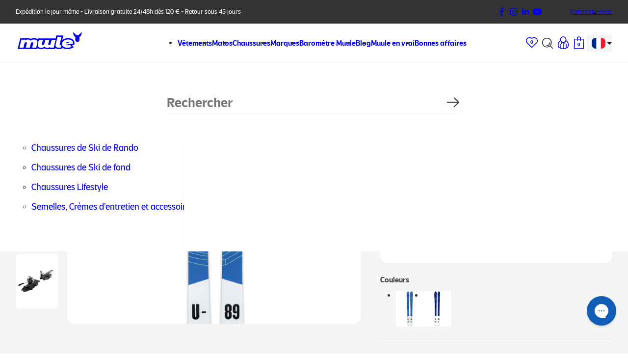

--- FILE ---
content_type: text/html; charset=utf-8
request_url: https://www.muule.fr/products/pack-skis-de-randonnee-zag-ubac-89-fixations-stop-skis-peaux-femme
body_size: 98987
content:
<!doctype html>
<html lang="fr" data-scroll-direction="up">
  <head>
    <script>
  window.KiwiSizing = window.KiwiSizing === undefined ? {} : window.KiwiSizing;
  KiwiSizing.shop = "lamule-shop.myshopify.com";
  
  
  KiwiSizing.data = {
    collections: "601231196487,617966338375,630171205959,284756639915,285301997739,603506770247,641103888711,292487200939,290566340779,292487266475,658388713799,285715398827",
    tags: "G4",
    product: "8883849036103",
    vendor: "ZAG",
    type: "Skis de Randonnée",
    title: "Pack Skis de Randonnée Zag Ubac 89 + Fixations ATK Raider 11  Evo + Peaux + Couteaux",
    images: ["\/\/www.muule.fr\/cdn\/shop\/files\/Ski_Rando_Zag_Ubac89_Femme_vue_dessus.png?v=1703175917","\/\/www.muule.fr\/cdn\/shop\/files\/Ski_Rando_Zag_Ubac89_Femme_vue_semelle.png?v=1703175917","\/\/www.muule.fr\/cdn\/shop\/files\/Ski_Rando_Zag_Ubac89_Femme_vue_profil.png?v=1703175915","\/\/www.muule.fr\/cdn\/shop\/files\/FixationsATK_Raider10_Ubac89_Femme.png?v=1703176254"],
    options: [{"name":"Longueur","position":1,"values":["158 cm","164 cm","170 cm"]}],
    variants: [{"id":48637440131399,"title":"158 cm","option1":"158 cm","option2":null,"option3":null,"sku":"K24U89L-158","requires_shipping":true,"taxable":true,"featured_image":{"id":53147025113415,"product_id":8883849036103,"position":1,"created_at":"2023-12-21T17:25:13+01:00","updated_at":"2023-12-21T17:25:17+01:00","alt":null,"width":1920,"height":2486,"src":"\/\/www.muule.fr\/cdn\/shop\/files\/Ski_Rando_Zag_Ubac89_Femme_vue_dessus.png?v=1703175917","variant_ids":[48637440131399,48637440164167,48637440196935]},"available":false,"name":"Pack Skis de Randonnée Zag Ubac 89 + Fixations ATK Raider 11  Evo + Peaux + Couteaux - 158 cm","public_title":"158 cm","options":["158 cm"],"price":102680,"weight":4230,"compare_at_price":161700,"inventory_management":"shopify","barcode":"40131399","featured_media":{"alt":null,"id":45790895145287,"position":1,"preview_image":{"aspect_ratio":0.772,"height":2486,"width":1920,"src":"\/\/www.muule.fr\/cdn\/shop\/files\/Ski_Rando_Zag_Ubac89_Femme_vue_dessus.png?v=1703175917"}},"requires_selling_plan":false,"selling_plan_allocations":[]},{"id":48637440164167,"title":"164 cm","option1":"164 cm","option2":null,"option3":null,"sku":"K24U89L-164","requires_shipping":true,"taxable":true,"featured_image":{"id":53147025113415,"product_id":8883849036103,"position":1,"created_at":"2023-12-21T17:25:13+01:00","updated_at":"2023-12-21T17:25:17+01:00","alt":null,"width":1920,"height":2486,"src":"\/\/www.muule.fr\/cdn\/shop\/files\/Ski_Rando_Zag_Ubac89_Femme_vue_dessus.png?v=1703175917","variant_ids":[48637440131399,48637440164167,48637440196935]},"available":true,"name":"Pack Skis de Randonnée Zag Ubac 89 + Fixations ATK Raider 11  Evo + Peaux + Couteaux - 164 cm","public_title":"164 cm","options":["164 cm"],"price":102680,"weight":4250,"compare_at_price":161700,"inventory_management":"shopify","barcode":"3760228159856","featured_media":{"alt":null,"id":45790895145287,"position":1,"preview_image":{"aspect_ratio":0.772,"height":2486,"width":1920,"src":"\/\/www.muule.fr\/cdn\/shop\/files\/Ski_Rando_Zag_Ubac89_Femme_vue_dessus.png?v=1703175917"}},"requires_selling_plan":false,"selling_plan_allocations":[]},{"id":48637440196935,"title":"170 cm","option1":"170 cm","option2":null,"option3":null,"sku":"K24U89L-170","requires_shipping":true,"taxable":true,"featured_image":{"id":53147025113415,"product_id":8883849036103,"position":1,"created_at":"2023-12-21T17:25:13+01:00","updated_at":"2023-12-21T17:25:17+01:00","alt":null,"width":1920,"height":2486,"src":"\/\/www.muule.fr\/cdn\/shop\/files\/Ski_Rando_Zag_Ubac89_Femme_vue_dessus.png?v=1703175917","variant_ids":[48637440131399,48637440164167,48637440196935]},"available":false,"name":"Pack Skis de Randonnée Zag Ubac 89 + Fixations ATK Raider 11  Evo + Peaux + Couteaux - 170 cm","public_title":"170 cm","options":["170 cm"],"price":102680,"weight":4500,"compare_at_price":161700,"inventory_management":"shopify","barcode":"40196935","featured_media":{"alt":null,"id":45790895145287,"position":1,"preview_image":{"aspect_ratio":0.772,"height":2486,"width":1920,"src":"\/\/www.muule.fr\/cdn\/shop\/files\/Ski_Rando_Zag_Ubac89_Femme_vue_dessus.png?v=1703175917"}},"requires_selling_plan":false,"selling_plan_allocations":[]}],
  };
  
</script>

    <!-- Google Tag Manager -->
    <script>
      (function (w, d, s, l, i) {
        w[l] = w[l] || [];
        w[l].push({ 'gtm.start': new Date().getTime(), event: 'gtm.js' });
        var f = d.getElementsByTagName(s)[0],
          j = d.createElement(s),
          dl = l != 'dataLayer' ? '&l=' + l : '';
        j.async = true;
        j.src = 'https://www.googletagmanager.com/gtm.js?id=' + i + dl;
        f.parentNode.insertBefore(j, f);
      })(window, document, 'script', 'dataLayer', 'GTM-5RBN2SV');
    </script>
    <!-- End Google Tag Manager -->
    <meta charset="UTF-8">
    <meta name="viewport" content="width=device-width, initial-scale=1.0">
    <link rel="canonical" href="https://www.muule.fr/products/pack-skis-de-randonnee-zag-ubac-89-fixations-stop-skis-peaux-femme">
    <link
      rel="preconnect"
      href="https://cdn.shopify.com"
      crossorigin
    >
    <link href="//www.muule.fr/cdn/shop/t/4/assets/SaviorSans-Light.woff2?v=19243578168877984381650368404" as="font" type="font/woff2" crossorigin="">
    <link href="//www.muule.fr/cdn/shop/t/4/assets/SaviorSans-Medium.woff2?v=113467146887785669031650368405" as="font" type="font/woff2" crossorigin="">
    <link
      rel="icon"
      href="//www.muule.fr/cdn/shop/t/4/assets/favicon.ico?v=156523581947246659541715758642"
      sizes="any"
    >
    <link rel="icon" href="//www.muule.fr/cdn/shop/t/4/assets/favicon.png?v=183225228022384926091715758642">
    <link rel="apple-touch-icon" href="//www.muule.fr/cdn/shop/t/4/assets/apple-touch-icon.png?v=160702407439923973821718097318">
    <link rel="manifest" href="//www.muule.fr/cdn/shop/t/4/assets/manifest.webmanifest?v=156589470165089689251650455803">
    <meta
      name="theme-color"
      media="(min-width: 1024px)"
      content="#333"
    >
    <meta name="theme-color" content="#f5f5f5">

    
<title>
    
      ZAG
      Pack Skis de Randonnée Zag Ubac 89 + Fixations ATK Raider 11  Evo + Peaux + Couteaux
,Skis de randonnée
| Muule
  </title>
    <meta
      name="description"
      content="Pack Skis de Randonnée Zag Ubac 89 + Fixations ATK Raider 11  Evo + Peaux + Couteaux , en vente sur Muule. Matériel de randonnée, bivouac, trail, outdoor. Livraison offerte 24/48h dès 100€ d'achat."
    >
  



    

<meta property="og:site_name" content="Muule">
<meta property="og:url" content="https://www.muule.fr/products/pack-skis-de-randonnee-zag-ubac-89-fixations-stop-skis-peaux-femme">
<meta property="og:title" content="Pack Skis de Randonnée Zag Ubac 89 + Fixations ATK Raider 11 Evo + Pea">
<meta property="og:type" content="product">
<meta property="og:description" content="MONTAGE DES FIXATIONS OFFERT. Les fixations sont montées par nos soins en fonction de vos chaussures, de votre niveau et de votre poids. Nous vous appellerons après votre achat pour finaliser l&#39;opération. Retrait possible des skis directement chez MUULE (Lyon). Destiné à un usage polyvalent de Freerando l&#39;Ubac 89 de ZA"><meta property="og:image" content="http://www.muule.fr/cdn/shop/files/Ski_Rando_Zag_Ubac89_Femme_vue_dessus.png?v=1703175917">
  <meta property="og:image:secure_url" content="https://www.muule.fr/cdn/shop/files/Ski_Rando_Zag_Ubac89_Femme_vue_dessus.png?v=1703175917">
  <meta property="og:image:width" content="1920">
  <meta property="og:image:height" content="2486"><meta property="og:price:amount" content="1.026,80">
  <meta property="og:price:currency" content="EUR"><meta name="twitter:card" content="summary_large_image">
<meta name="twitter:title" content="Pack Skis de Randonnée Zag Ubac 89 + Fixations ATK Raider 11 Evo + Pea">
<meta name="twitter:description" content="MONTAGE DES FIXATIONS OFFERT. Les fixations sont montées par nos soins en fonction de vos chaussures, de votre niveau et de votre poids. Nous vous appellerons après votre achat pour finaliser l&#39;opération. Retrait possible des skis directement chez MUULE (Lyon). Destiné à un usage polyvalent de Freerando l&#39;Ubac 89 de ZA">


    <style>
      @font-face{font-display:swap;font-family:Savior Sans;font-style:normal;font-weight:400;src:url("https://www.muule.fr/cdn/shop/t/4/assets/SaviorSans-Light.woff2?v=19243578168877984381650368404") format("woff2")}@font-face{font-display:swap;font-family:Savior Sans;font-style:normal;font-weight:700;src:url("https://www.muule.fr/cdn/shop/t/4/assets/SaviorSans-Medium.woff2?v=113467146887785669031650368405") format("woff2")}@keyframes grow{to{transform:scale(1.05)}}@keyframes bounce{0%{transform:scale(1)}25%{transform:scale(.75)}50%{transform:scale(1.25)}75%{transform:scale(.75)}to{transform:scale(1)}}:root{--hs-yellow:59deg 100%;--hs-green:152deg 58%;--hs-blue:198deg 79%;--hs-red:0deg 76%;--hs-orange:32deg 99%;--color-black:#333;--color-gray:#f5f5f5;--color-yellow:hsl(var(--hs-yellow) 61%);--color-green:hsl(var(--hs-green) 48%);--color-blue:hsl(var(--hs-blue) 58%);--color-red:hsl(var(--hs-red) 58%);--color-orange:hsl(var(--hs-orange) 66%);--font-family:"Savior Sans",system-ui,sans-serif;--font-xs:clamp(0.75rem,0.675rem + 0.25vw,0.875rem) /1.33333 var(--font-family);--font-sm:0.875rem/1.28571 var(--font-family);--font-md:1rem/1.25 var(--font-family);--font-lg:clamp(1rem,0.85rem + 0.5vw,1.25rem) /1.25 var(--font-family);--font-xl:clamp(1.25rem,0.95rem + 1vw,1.75rem) /1.2 var(--font-family);--font-xxl:clamp(1.5rem,1.05rem + 1.5vw,2.25rem) /1.08333 var(--font-family);--text-decoration-thickness:max(1px,0.0625em);--gutter:0.5rem;--space-y:1.5rem;--space-x:max(var(--gutter) * 2,(100% - 80rem)/2);--header-height:4rem;--card-gradient:linear-gradient(transparent 72.73%,rgba(0,0,0,.5));--icon-chevron:url("data:image/svg+xml;charset=utf-8,%3Csvg xmlns='http://www.w3.org/2000/svg' width='32' height='32' fill='none' viewBox='0 0 32 32'%3E%3Cpath fill='%23fff' fill-rule='evenodd' d='m16.217 17.382 4.121-4.121 1.358 1.357-5.479 5.48-5.479-5.48 1.358-1.357z' clip-rule='evenodd'/%3E%3C/svg%3E");--icon-check:url("data:image/svg+xml;charset=utf-8,%3Csvg xmlns='http://www.w3.org/2000/svg' width='24' height='24' fill='none' viewBox='0 0 24 24'%3E%3Cpath fill='%23333' fill-rule='evenodd' d='M10.714 15.909 7.26 12.454l.909-.909 2.545 2.546 5.546-5.546.909.91z' clip-rule='evenodd'/%3E%3C/svg%3E");--ease-in-quart:cubic-bezier(0.5,0,0.75,0);--ease-out-quart:cubic-bezier(0.25,1,0.5,1)}@media (min-width:480px){:root{--gutter:1rem;--space-y:2.5rem}}@media (min-width:1024.02px){:root{--header-height:5rem}}@view-transition{navigation:auto}*,:after,:before{box-sizing:border-box}@media (prefers-reduced-motion:reduce){*,:after,:before{animation-delay:-1ms!important;animation-duration:1ms!important;animation-iteration-count:1!important;background-attachment:scroll!important;scroll-behavior:auto!important;transition-delay:0s!important;transition-duration:0s!important}}*{font:inherit;margin:0}::selection{--text-color:#fff;--background-color:var(--color-green);background-color:var(--background-color);color:var(--text-color)}:focus-visible{outline:.125rem solid var(--color-green);outline-offset:.125rem}html{scroll-behavior:smooth;scroll-padding-top:1.5rem}body{color:var(--color-black);display:grid;font:var(--font-md);grid-auto-columns:100%;-webkit-text-size-adjust:100%;-moz-text-size-adjust:100%;text-size-adjust:100%;-webkit-font-smoothing:subpixel-antialiased}@media (-webkit-min-device-pixel-ratio:1.5),(min-resolution:1.5dppx){body{-webkit-font-smoothing:antialiased;-moz-osx-font-smoothing:grayscale}}b,strong{font-weight:700}em,i{font-style:italic}[style*=underline],u{text-decoration-thickness:var(--text-decoration-thickness);text-underline-offset:.15em}ol,ul{padding-left:2rem}:is(ul,ol):where([role=list]){list-style:none;padding:0}::marker{color:#666}summary{cursor:pointer;list-style:none;transition:color .15s linear}summary:focus,summary:hover{color:var(--color-green)}summary:focus{outline:transparent}summary:focus-visible{outline:.125rem solid var(--color-green);outline-offset:.125rem}summary:active{color:hsl(var(--hs-green) 24%)}::-webkit-details-marker{display:none}td,th{padding:0}th{font-weight:400;text-align:left}img,svg{display:block;height:auto}img{max-width:100%}svg{transform:translateZ(0)}[tabindex="-1"]:focus{outline:transparent}[hidden]{display:none!important}form [role=status]{color:var(--color-green)}form .errors{color:var(--color-red)}:is(form .errors) ul{list-style:none;padding:0}form .password-recover-success{display:grid;gap:clamp(2rem,1.818rem + .91vw,2.5rem);justify-items:center}:is(form .password-recover-success)>p{max-width:55ch}:is(form .password-recover-success) div{background:hsl(198deg 88 59/10%);border-radius:1rem;color:var(--color-blue);display:grid;gap:1rem;justify-items:flex-start;padding:1.5rem}:is(:is(form .password-recover-success) div) p{max-width:60ch;text-align:left}:is(:is(form .password-recover-success) div) a{-webkit-text-decoration:underline;text-decoration:underline;text-decoration-thickness:1px;text-underline-offset:.15rem;transition:color .15s linear}fieldset,legend{all:unset}input:not([type=radio],[type=checkbox],[type=submit],[type=button]),select,textarea{--height:3.5rem;-webkit-appearance:none;appearance:none;background-color:#fff;border:1px solid #bfbfbf;border-radius:calc(var(--height)/2);caret-color:var(--color-green);color:unset;display:block;font-size:1rem;height:var(--height);line-height:1.25;overflow:hidden;padding:1rem 1.5rem;text-overflow:ellipsis;transition:box-shadow .15s linear;width:100%}@media (min-width:1024.02px){input:not([type=radio],[type=checkbox],[type=submit],[type=button]),select,textarea{--height:4rem;padding:1.15rem 2rem}}:is(input:not([type=radio],[type=checkbox],[type=submit],[type=button]),textarea,select):focus{box-shadow:0 0 0 .125rem var(--color-green);outline:transparent}label{display:block;font-size:1rem;line-height:1.25;position:relative;text-align:left}:is(label :where(input:not([type=checkbox],[type=radio]),textarea)):focus,:is(label :where(input:not([type=checkbox],[type=radio]),textarea)):not(:placeholder-shown){padding-bottom:.25rem;padding-top:1rem}:is(:is(label :where(input:not([type=checkbox],[type=radio]),textarea)):focus,:is(label :where(input:not([type=checkbox],[type=radio]),textarea)):not(:placeholder-shown))+span{font-size:.75rem;transform:translateY(-.75rem)}:is(label :where(input:not([type=checkbox],[type=radio]),textarea)):disabled,:is(label :where(input:not([type=checkbox],[type=radio]),textarea)):read-only{cursor:not-allowed}:is(label :where(input:not([type=checkbox],[type=radio]),textarea)):-webkit-autofill{-webkit-background-clip:text;background-clip:text}:is(label :where(input:not([type=checkbox],[type=radio]),textarea))::placeholder{color:transparent}:is(label :where(input:not([type=checkbox],[type=radio]),textarea))+span{align-items:center;border:1px solid transparent;bottom:0;color:#bfbfbf;display:grid;left:0;line-height:1;overflow:hidden;padding:1rem 1.5rem;pointer-events:none;position:absolute;right:0;text-overflow:ellipsis;top:0;transition:.15s linear;transition-property:font-size,transform;white-space:nowrap}@media (min-width:1024.02px){:is(label :where(input:not([type=checkbox],[type=radio]),textarea))+span{padding:1.15rem 2rem}}textarea{min-height:11.25rem;resize:vertical}.account-content{background-color:var(--color-gray);margin-bottom:var(--space-y);padding:3rem var(--space-x)}.account-content>a{align-items:center;column-gap:.5rem;display:flex;margin-bottom:2rem;text-decoration-color:currentcolor;width:fit-content}:is(.account-content>a) svg{transform:scaleX(-1);width:1.25rem}.account-content h2{font:700 var(--font-lg);margin-bottom:.25rem;max-width:40ch}.account-content h3{font-weight:700;margin-bottom:1rem}.account-content p,.account-content ul:not([role=list]){max-width:60ch}:is(.account-content p)+h2{margin-top:3.5rem}:is(.account-content p)+h3{margin-top:2rem}.account-content p+ul{margin-top:1rem}:is(.account-content ul:not([role=list])) li+li{margin-top:.5rem}.account-content ul+p{margin-top:1.5rem}.account-content .product-list-items{margin-top:2rem}@media (min-width:480px){.account-content .product-list-items{margin-bottom:2rem}}.account-content .call-to-action{margin-top:0;padding:0}.account-content table{margin-top:1.5rem;max-width:100%;overflow-x:auto;width:fit-content}:is(.account-content table)+.addresses{margin-top:var(--space-y)}.account-content :where(table,thead,tbody,tfoot){display:grid}:is(:is(.account-content thead) tr:first-child)>:first-child{border-top-left-radius:1rem}:is(:is(.account-content thead) tr:first-child)>:last-child{border-top-right-radius:1rem}:is(.account-content thead) :where(td,th){background-color:var(--color-black);border-color:#666;color:#fff}:is(:is(.account-content :where(tbody:last-child,tfoot)) tr:last-child)>:first-child{border-bottom-left-radius:1rem}:is(:is(.account-content :where(tbody:last-child,tfoot)) tr:last-child)>:last-child{border-bottom-right-radius:1rem}.account-content tr{display:flex}.account-content :where(th,td){align-items:center;background-color:#fff;border:.5px solid #ebebeb;display:grid;flex:1 1 auto;font:var(--font-sm);min-height:3rem;padding:.75rem 1rem;text-align:left;width:5rem}:is(.account-content :where(th,td)):last-child{text-align:right}.account-content th{font-weight:700}.account-content td a{justify-self:start;text-decoration-color:currentcolor}:is(:is(.account-content tfoot) tr):not(:first-child) td{border-top:none}:is(:is(.account-content tfoot) tr):not(:first-child) span,:is(:is(.account-content tfoot) tr):not(:first-child) td:last-child{padding-top:.125rem}:is(:is(.account-content tfoot) tr):not(:last-child) td{border-bottom:none}:is(:is(.account-content tfoot) tr):not(:last-child) span,:is(:is(.account-content tfoot) tr):not(:last-child) td:last-child{padding-bottom:.125rem}:is(:is(.account-content tfoot) tr):first-child span,:is(:is(.account-content tfoot) tr):first-child td:last-child{padding-top:1.5rem}:is(:is(.account-content tfoot) tr):last-child span,:is(:is(.account-content tfoot) tr):last-child td:last-child{font:700 var(--font-md);padding-bottom:1.5rem;padding-top:.875rem}:is(.account-content tfoot) td{min-height:auto}:is(:is(.account-content tfoot) td):first-child{border-right-color:transparent;grid-template-columns:1fr auto;padding:0}:is(:is(.account-content tfoot) td):last-child{border-left-color:transparent}:is(.account-content tfoot) span{border-left:1px solid #ebebeb;grid-column:2;padding-left:1rem;padding-right:1rem}.account-content :where(dt,dd){display:inline}.account-content dt:after{content:"\00A0:"}.account-form{display:block;margin-bottom:3rem;margin-top:0;padding-left:var(--space-x);padding-right:var(--space-x)}@media (min-width:480px){.account-form{margin-bottom:5rem}}@media (min-width:1024.02px){.account-form{column-gap:var(--gutter);display:grid;grid-template-columns:repeat(8,minmax(0,1fr))}.account-form>*{grid-column:3/span 4}}.account-form .page-header{padding:0}:is(.account-form label)+label{margin-top:.75rem}:is(.account-form label)+button{margin:2rem auto 0}.account-form [role=status]{margin-bottom:2rem;text-align:center}.account-form [role=group]{align-items:center;display:flex;flex-wrap:wrap;gap:1rem 1.5rem;justify-content:center;margin-top:2rem;text-align:center}@media (min-width:480px){.account-form [role=group]{column-gap:2.5rem}}:is(.account-form [role=group]) a,:is(.account-form [role=group]) button{font-size:.75rem;line-height:1.33333;text-decoration-color:currentcolor}@media (min-width:480px){:is(.account-form [role=group]) a,:is(.account-form [role=group]) button{font-size:.875rem;line-height:1.28571}}.account-form-checkbox{margin-bottom:2.5rem;margin-top:2.5rem;position:relative;width:fit-content}.account-form-checkbox input{all:unset;bottom:0;cursor:pointer;left:0;position:absolute;right:0;top:0;z-index:1}:is(:is(.account-form-checkbox input):checked+label):before{background-color:var(--color-black);box-shadow:none}:is(:is(.account-form-checkbox input):checked+label):after{opacity:1}:is(.account-form-checkbox input):focus-visible{outline:.125rem solid var(--color-green);outline-offset:.125rem}.account-form-checkbox label{column-gap:1rem;display:grid;grid-template-areas:"icon text";grid-template-columns:auto 1fr}:is(.account-form-checkbox label):after,:is(.account-form-checkbox label):before{border-radius:.25rem;content:"";grid-area:icon;height:1.5rem;width:1.5rem}:is(.account-form-checkbox label):before{box-shadow:inset 0 0 0 1px var(--color-black);transition:.15s linear;transition-property:background-color,box-shadow}:is(.account-form-checkbox label):after{background-color:#fff;-webkit-mask-image:var(--icon-check);mask-image:var(--icon-check);-webkit-mask-position:center;mask-position:center;-webkit-mask-repeat:no-repeat;mask-repeat:no-repeat;-webkit-mask-size:100%;mask-size:100%;opacity:0;transition:opacity .15s linear}:is(.account-form-checkbox label) span{align-self:center}.account-form-dialog{all:unset;box-sizing:border-box;display:grid;margin-top:5rem}@media (min-width:1024.02px){.account-form-dialog{column-gap:var(--gutter);grid-template-columns:repeat(12,minmax(0,1fr))}}.account-form-dialog:not([open]){display:none}.account-form-dialog .account-form{background-color:#fff;border-radius:1rem;margin:0;padding:3.5rem 1.5rem}@media (min-width:768px){.account-form-dialog .account-form{padding-left:2rem;padding-right:2rem}}@media (min-width:1024.02px){.account-form-dialog .account-form{grid-column:3/span 8;padding-left:0;padding-right:0}.account-form-dialog form{grid-column:2/span 6}}.account-form-dialog h2{margin-bottom:2.5rem;text-align:center}.account-header{margin-top:3rem}@media (min-width:480px){.account-header{margin-top:3.5rem}}.account-header-title{align-items:baseline;column-gap:var(--gutter);display:flex;justify-content:space-between;padding-left:var(--space-x);padding-right:var(--space-x)}.account-header-title h1{font:700 var(--font-xxl)}.account-header-title a{text-decoration-color:currentcolor}.account-header-nav{margin-top:1rem}.account-header-nav ul{column-gap:2rem;display:flex;overflow-x:auto;padding-left:var(--space-x);padding-right:var(--space-x);scroll-padding-inline:var(--space-x);scrollbar-width:none;white-space:nowrap}:is(.account-header-nav ul)::-webkit-scrollbar{display:none}.account-header-nav li:last-of-type{padding-right:var(--space-x)}.account-header-nav a{display:block;padding-bottom:1rem;padding-top:1rem;-webkit-text-decoration:none;text-decoration:none;transition-property:color,box-shadow}[aria-current=page]:is(.account-header-nav a){box-shadow:inset 0 -2px currentcolor;font-weight:700}.addresses{display:grid;gap:var(--gutter)}@media (min-width:1024.02px){.addresses{grid-template-columns:repeat(3,minmax(0,1fr))}}.addresses+.button{margin-top:2.5rem}.addresses-item{background-color:#fff;border-radius:1rem;display:flex;flex-direction:column;padding:2rem 1.5rem}@media (min-width:768px){.addresses-item{padding-left:2rem;padding-right:2rem}}.addresses-item h3{font:700 var(--font-lg);margin-bottom:1.5rem}.addresses-item address{flex-grow:1;font-weight:700}:is(.addresses-item address) p:first-child{font-weight:400;margin-bottom:.625rem}:is(.addresses-item address)+.badge{margin-top:1.5rem}.addresses-item .badge+address{margin-top:1rem}.addresses-item [role=group]{align-items:center;column-gap:var(--gutter);display:flex;justify-content:space-between;margin-top:1.5rem}.addresses-item [type=button]{text-decoration-color:currentcolor}.addresses-item [type=submit]{all:unset;box-sizing:border-box;cursor:pointer;transition:color .15s linear}:is(.addresses-item [type=submit]):focus,:is(.addresses-item [type=submit]):hover{background-color:transparent;color:var(--color-green)}:is(.addresses-item [type=submit]):focus-visible{box-shadow:none;outline:.125rem solid var(--color-green);outline-offset:.125rem}:is(.addresses-item [type=submit]):active{background-color:transparent;color:hsl(var(--hs-green) 24%)}:is(.addresses-item [type=submit]):after{content:none}.addresses-item svg{width:1.5rem}.announcement-bar{align-items:center;background-color:var(--color-black);color:#fff;column-gap:1.5rem;display:flex;font:var(--font-xs);justify-content:center;min-height:3rem;padding:1rem var(--space-x);position:relative;text-align:center;white-space:nowrap;z-index:2;view-transition-name:announcement-bar}@media (min-width:1024.02px){.announcement-bar{justify-content:space-between;padding-bottom:.5rem;padding-top:.5rem;z-index:4}}.announcement-bar-text{overflow:hidden;text-overflow:ellipsis}.announcement-bar-social{display:none}@media (min-width:1024.02px){.announcement-bar-social{column-gap:.5rem;display:flex;margin-left:auto}}.announcement-bar-social svg{width:1.5rem}.announcement-bar-links{display:none}@media (min-width:1024.02px){.announcement-bar-links{align-items:center;column-gap:1.5rem;display:flex;margin-left:3.5rem}}.article-list{padding:var(--space-y) var(--space-x)}.article-list h2{font:700 var(--font-lg);margin-bottom:1.5rem;text-align:center}@media (min-width:480px){.article-list h2{margin-bottom:2rem}}@media (min-width:1024.02px){.article-list h2{text-align:left}}.article-list ul{display:grid;gap:1.5rem var(--gutter)}@media (min-width:480px){.article-list ul{row-gap:2rem}}@media (min-width:1024.02px){.article-list ul{grid-template-columns:repeat(2,minmax(0,1fr))}.article-list li:only-child{grid-column:span 2}}.article-list a{aspect-ratio:343/300;background-color:var(--color-gray);border-radius:1rem;display:block;font:var(--font-lg);height:100%;overflow:hidden;position:relative;-webkit-text-decoration:none;text-decoration:none;transform:translateZ(0)}@supports not (aspect-ratio:auto){.article-list a{padding-bottom:87.46356%}}@media (min-width:1024.02px){.article-list a{aspect-ratio:auto;height:31.25rem}@supports not (aspect-ratio:auto){.article-list a{padding-bottom:0}}}:is(:is(.article-list a):hover,:is(.article-list a):focus) img{transform:scale(1.05)}:is(.article-list a):after{background-image:var(--card-gradient);bottom:0;content:"";left:0;right:0;top:0}.article-list a:after,.article-list img,.article-list span{position:absolute}.article-list img{height:100%;object-fit:cover;transition:transform .5s;width:100%}.article-list span{bottom:0;color:#fff;font:700 var(--font-xl);left:0;max-width:30ch;padding:2rem 1.5rem;right:0;top:auto;z-index:1}@media (min-width:768px){.article-list span{padding:2.5rem}}.badge{background-color:var(--color-black);border-radius:100vw;color:#fff;display:grid;font-size:.75rem;font-weight:700;line-height:1.2;min-height:1.75rem;padding:.5rem;place-items:center;width:fit-content}.badge-green{background-color:var(--color-green)}.badge-yellow{background-color:var(--color-yellow);color:#000}.badge-blue{background-color:var(--color-blue)}.badge-orange{background-color:var(--color-orange)}.banner-list{margin-bottom:var(--space-y);margin-top:var(--space-y)}.banner-list,.banner-list-carousel{padding-left:var(--space-x);padding-right:var(--space-x)}.banner-list-carousel{column-gap:var(--gutter);display:grid;grid-auto-columns:93.29446%;grid-auto-flow:column;margin:var(--space-y) calc(var(--space-x)*-1);overflow-x:auto;scroll-padding-inline:var(--space-x);scroll-snap-type:x mandatory;scrollbar-width:none}@supports not (scroll-padding-inline:0){.banner-list-carousel{scroll-snap-type:none}}@media (min-width:1024.02px){.banner-list-carousel{display:none}}.banner-list-carousel::-webkit-scrollbar{display:none}.banner-list-carousel-slide{border-radius:1rem;display:grid;grid-template-rows:auto 1fr;overflow:hidden;scroll-snap-align:start}.banner-list-carousel-slide-content{display:flex;flex-direction:column;padding:2rem 1.5rem 2.5rem}.banner-list-carousel-slide-content h2{font:700 var(--font-xxl)}.banner-list-carousel-slide-content p{margin-bottom:2rem;margin-top:1rem}.banner-list-carousel-slide-content .button{margin-top:auto}.banner-list-carousel-slide-image{aspect-ratio:320/232;background-color:#e0e0e0;order:-1;position:relative}@supports not (aspect-ratio:auto){.banner-list-carousel-slide-image{padding-bottom:72.5%}}.banner-list-carousel-slide-image img{height:100%;object-fit:cover;position:absolute;width:100%}.banner-list-tabs{border-radius:1rem;column-gap:var(--gutter);display:none;grid-template:"buttons image" auto "content image" 1fr;grid-template-columns:repeat(2,minmax(0,1fr));min-height:26.5rem;overflow:hidden}@media (min-width:1024.02px){.banner-list-tabs{display:grid}}.banner-list-tabs-buttons{box-shadow:inset 0 -1px rgba(0,0,0,.1);column-gap:1.5rem;display:flex;grid-area:buttons;margin-right:calc(var(--gutter)*-1);overflow-x:auto;padding:1rem 3rem 0;scrollbar-width:none;white-space:nowrap}.banner-list-tabs-buttons::-webkit-scrollbar{display:none}.banner-list-tabs-buttons button{padding-bottom:1rem;padding-top:1rem;transition:.15s linear;transition-property:color,box-shadow}[aria-selected=true]:is(.banner-list-tabs-buttons button){box-shadow:inset 0 -.1875rem currentcolor;font-weight:700}:is(.banner-list-tabs-buttons button):active,:is(.banner-list-tabs-buttons button):focus,:is(.banner-list-tabs-buttons button):hover{color:currentcolor}.banner-list-tabs-panel{display:contents}.banner-list-tabs-panel-content{display:flex;flex-direction:column;grid-area:content;padding:2.5rem 3rem 3rem}.banner-list-tabs-panel-content h2{font:700 var(--font-xxl)}.banner-list-tabs-panel-content p{margin-bottom:2rem;margin-top:1.5rem;max-width:60ch}.banner-list-tabs-panel-content .button{margin-top:auto}.banner-list-tabs-panel-image{background-color:#e0e0e0;grid-area:image;position:relative}.banner-list-tabs-panel-image img{height:100%;object-fit:cover;position:absolute;width:100%}.banner{margin-bottom:var(--space-y);margin-top:var(--space-y);padding-left:var(--space-x);padding-right:var(--space-x)}.banner-content{background-color:var(--color-yellow);border-radius:1rem;display:grid;gap:2rem var(--gutter);padding:2rem 1.5rem}@media (min-width:768px){.banner-content{align-items:center;grid-template-columns:repeat(2,minmax(0,1fr));padding:3rem 3.5rem}.banner-content>div:only-child{grid-column:1/-1}}.banner-content h1,.banner-content p:first-child{font:var(--font-xs);margin-bottom:.5rem;max-width:75ch}.banner-content h2{font:700 var(--font-xxl);margin-bottom:1rem;max-width:45ch}:is(.banner-content h2)+p{margin-top:1rem}@media (min-width:768px){:is(.banner-content h2)+p{margin-top:1.5rem}}.banner-content p{max-width:75ch}@media (min-width:768px){.banner-content .button{place-self:end}}.fifty-fifty{display:grid;gap:1.5rem 1rem;margin-bottom:3rem;margin-top:3rem;padding-left:var(--space-x);padding-right:var(--space-x)}@media (min-width:1024.02px){.fifty-fifty{grid-template-columns:repeat(2,1fr);margin-bottom:5rem;margin-top:4.5rem}}.fifty-fifty .image{aspect-ratio:600/550;border-radius:1rem;overflow:hidden;position:relative}:is(.fifty-fifty .image) img{height:100%;object-fit:cover;width:100%}.fifty-fifty .legend{bottom:0;color:#fff;font:var(--font-xs);padding:2rem;position:absolute;text-wrap:balance}.blog{display:grid;gap:1.5rem var(--gutter);margin-bottom:var(--space-y);margin-top:var(--space-y);padding-left:var(--space-x);padding-right:var(--space-x)}@media (min-width:768px){.blog{grid-template-columns:repeat(2,minmax(0,1fr));margin-bottom:3.5rem;margin-top:3.5rem;row-gap:2rem}}@media (min-width:1024.02px){.blog{grid-template-columns:repeat(3,minmax(0,1fr))}}.blog a{display:grid;grid-template-rows:auto 1fr;height:100%;-webkit-text-decoration:none;text-decoration:none;transition:color .15s linear}:is(.blog a):focus,:is(.blog a):hover{color:#fff}:is(:is(.blog a):hover,:is(.blog a):focus) img{transform:scale(1.05)}:is(:is(.blog a):hover,:is(.blog a):focus) span{background-color:var(--color-black)}:is(.blog a):active{color:#fff}:is(.blog a):active span{background-color:#666}.blog figure{aspect-ratio:343/250;background-color:#e0e0e0;border-radius:1rem 1rem 0 0;overflow:hidden;position:relative;transform:translateZ(0)}@supports not (aspect-ratio:auto){.blog figure{padding-bottom:72.8863%}}.blog img{height:100%;object-fit:cover;position:absolute;transition:transform .5s;width:100%}.blog span{background-color:var(--color-gray);border-radius:0 0 1rem 1rem;display:block;font:700 var(--font-lg);padding:2rem 1.5rem;transition:background-color .15s linear}.blog-header{margin-bottom:var(--space-y);margin-top:var(--space-y);padding-left:var(--space-x);padding-right:var(--space-x)}.blog-header-container{background-color:var(--color-gray);border-radius:1rem;display:block;overflow:hidden}@media (min-width:1024.02px){.blog-header-container{column-gap:var(--gutter);display:grid;grid-template:"content image" auto "content image" 1fr;grid-template-columns:repeat(2,minmax(0,1fr));min-height:26.5rem}}.blog-header-content{display:contents}.blog-header-desc{display:flex;flex-direction:column;grid-area:content;padding:2rem 1.5rem}@media (min-width:1024.02px){.blog-header-desc{padding:3rem}}.blog-header-desc h2{font:700 var(--font-xxl);padding-top:.75rem}.blog-header-desc p{border-bottom:1px solid rgba(50,50,50,.12);padding-bottom:2rem;padding-top:1.5rem}.blog-header-image{display:none}@media (min-width:1024.02px){.blog-header-image{background-color:#e0e0e0;display:block;grid-area:image;position:relative}.blog-header-image img{height:100%;object-fit:cover;position:absolute;width:100%}}.blog-breadcrumb{font-size:clamp(.75rem,.698rem + .22vw,.875rem)}.blog-breadcrumb a{opacity:.75}.blog-newsletter{max-width:27.5rem;padding-top:2rem}.blog-newsletter-input{align-items:center;color:var(--color-black);display:grid;margin-top:1.5rem;max-width:22.25rem}.blog-newsletter-input label{grid-area:1/1}.blog-newsletter-input input{--height:3rem;background-color:#fff;border:1px solid #fff;padding:.75rem 3rem .75rem 1.5rem}:is(.blog-newsletter-input input):focus,:is(.blog-newsletter-input input):not(:placeholder-shown){padding-bottom:.25rem;padding-top:1rem}:is(.blog-newsletter-input input):-webkit-autofill{-webkit-text-fill-color:#999}:is(.blog-newsletter-input input)+span{color:#999;padding:.75rem 3rem .75rem 1.5rem}.blog-newsletter-input button{all:unset;box-sizing:border-box;color:#999;cursor:pointer;grid-area:1/-1;justify-self:end;margin-right:1rem;transition:color .15s linear}:is(.blog-newsletter-input button):focus,:is(.blog-newsletter-input button):hover{background-color:transparent;color:var(--color-green)}:is(.blog-newsletter-input button):focus-visible{box-shadow:none;outline:.125rem solid var(--color-green);outline-offset:.125rem}:is(.blog-newsletter-input button):active{background-color:transparent;color:hsl(var(--hs-green) 24%)}:is(.blog-newsletter-input button):after{content:none}.blog-newsletter-input svg{width:1rem}.blog-pagination ul{justify-content:center!important}.blog-pagination .pagination-next,.blog-pagination .pagination-prev{display:none}:is(.blog-pagination .pagination-number) a{background-color:var(--color-gray)!important}:is(.blog-pagination .pagination-number) *{height:3rem;width:3rem}.blog-pagination+.blog-pagination{margin-left:.5rem}.blog-index{margin-bottom:clamp(1.5rem,.568rem + 3.98vw,3.75rem);margin-top:clamp(3rem,2.068rem + 3.98vw,5.25rem);padding-left:var(--space-x);padding-right:var(--space-x)}.blog-index .blog-intro{align-items:center;display:flex;flex-direction:row;justify-content:center;margin-bottom:2.5rem}@media (min-width:1024.02px){.blog-index .blog-intro{justify-content:space-between}}:is(.blog-index .blog-intro) h3{font:700 var(--font-xl)}.blog-index swiper-container{max-width:100%}.blog-index swiper-slide{align-self:stretch;height:auto}:is(.blog-index swiper-slide) li{height:100%}.blog-index .swiper-navigation{display:none}@media (min-width:1024.02px){.blog-index .swiper-navigation{column-gap:2rem;display:flex;flex-direction:row;margin-bottom:-20px}}.blog-index .swiper-button-next,.blog-index .swiper-button-prev{display:flex;position:static;--swiper-navigation-color:var(--color-black);--swiper-pagination-bullet-inactive-color:var(--color-black);--swiper-pagination-bullet-inactive-opacity:0.2;--swiper-pagination-bullet-width:1.5rem}:is(.blog-index .swiper-button-next,.blog-index .swiper-button-prev):after{content:none}.blog-index .swiper-button-prev{transform:rotate(180deg)}.blog-index a{display:grid;grid-template-rows:auto 1fr;height:100%;-webkit-text-decoration:none;text-decoration:none;transition:color .15s linear}:is(.blog-index a):focus,:is(.blog-index a):hover{color:#fff}:is(:is(.blog-index a):hover,:is(.blog-index a):focus) img{transform:scale(1.05)}:is(:is(.blog-index a):hover,:is(.blog-index a):focus) .article-desc{background-color:var(--color-black)}:is(.blog-index a):active{color:#fff}:is(.blog-index a):active .article-desc{background-color:#666}.blog-index figure{aspect-ratio:343/250;background-color:#e0e0e0;border-radius:1rem 1rem 0 0;height:100%;overflow:hidden;position:relative;transform:translateZ(0)}@supports not (aspect-ratio:auto){.blog-index figure{padding-bottom:72.8863%}}.blog-index img{height:100%;object-fit:cover;position:absolute;transition:transform .5s;width:100%}.blog-index .article-desc{background-color:var(--color-gray);border-radius:0 0 1rem 1rem;display:block;font:700 var(--font-lg);padding:2rem 1.5rem;transition:background-color .15s linear}:is(.blog-index .article-desc):hover{background-color:var(--color-black)}:is(.blog-index .article-desc) p:first-child{font-size:clamp(.75rem,.698rem + .22vw,.875rem);font-weight:400;margin-bottom:.5rem}@media (min-width:1024.02px){:is(.blog-index .article-desc) p:first-child{margin-bottom:.75rem}}.d-none{display:none}.brand-categories{margin-bottom:var(--space-y);margin-top:var(--space-y);padding-left:var(--space-x);padding-right:var(--space-x)}.brand-categories-content{background-color:var(--color-gray);border-radius:1rem;overflow:hidden;transform:translateZ(0)}@media (min-width:1024.02px){.brand-categories-content{column-gap:var(--gutter);display:grid;grid-template-columns:repeat(12,minmax(0,1fr));min-height:31.25rem}}.brand-categories-text{padding:2rem 1.5rem}@media (min-width:768px){.brand-categories-text{padding:3rem 3.5rem}}@media (min-width:1024.02px){.brand-categories-text{grid-column:7/span 5;padding:3rem 0}}.brand-categories-text h2{font:700 var(--font-xxl);margin-bottom:1rem}.brand-categories-image{display:none}@media (min-width:1024.02px){.brand-categories-image{background-color:#e0e0e0;display:block;grid-column:span 5;overflow:hidden;position:relative}}.brand-categories-image img{animation:grow 2s forwards;height:100%;object-fit:cover;position:absolute;width:100%}.brand-list{align-items:center;display:flex;flex-direction:column;margin-bottom:1.5rem;margin-top:1.5rem;padding:1.5rem var(--space-x);row-gap:1.5rem;text-align:center}@media (min-width:1280px){.brand-list{column-gap:3.5rem;flex-flow:row;justify-content:space-between}.brand-list .button{flex-shrink:0}}.brand-list ul{display:flex;flex-grow:1;flex-wrap:wrap;gap:.25rem 1.125rem;justify-content:center}@media (min-width:480px){.brand-list ul{column-gap:1.5rem}}@media (min-width:1280px){.brand-list ul{display:contents}}:is(.brand-list ul) li{width:4.5rem}@media (min-width:480px){:is(.brand-list ul) li{width:5rem}}:is(.brand-list ul) a{aspect-ratio:1;display:grid;place-items:center;position:relative}@supports not (aspect-ratio:auto){:is(.brand-list ul) a{padding-bottom:100%}}:is(.brand-list ul) img,:is(.brand-list ul) span{position:absolute}:is(.brand-list ul) img{filter:brightness(0) opacity(.8);height:100%;object-fit:contain;width:100%}.brand{align-items:center;background-color:#fff;border-radius:1rem;display:grid;gap:1rem var(--gutter);grid-area:brand;grid-template-columns:auto 1fr;margin-top:1rem;padding:1.5rem}@media (min-width:1140px){.brand{display:flex;flex-wrap:wrap;gap:.75rem 1rem;padding:2rem}}.brand h2{flex:1;font:700 var(--font-md)}@media (min-width:1140px){.brand h2{flex-basis:100%}}.brand .eco-barometer-status{flex-basis:100%;justify-content:flex-start}@media (min-width:1140px){.brand .eco-barometer-status{box-shadow:inset 1px 0 #e0e0e0;flex:1;justify-content:center;padding-left:1rem}}.brand-rating-container{display:flex;gap:1rem;grid-column:1/-1;justify-content:flex-start}.brand-logo{aspect-ratio:1;display:grid;filter:brightness(.5) saturate(0) opacity(.8);justify-self:flex-end;place-items:center;position:relative;width:4.5rem}@media (min-width:480px){.brand-logo{width:5rem}}@media (min-width:1140px){.brand-logo{flex-shrink:0}}@supports not (aspect-ratio:auto){.brand-logo:before{content:"";display:block;padding-bottom:100%}}.brand-logo img,.brand-logo span{position:absolute}.brand-logo img{height:100%;object-fit:contain;width:100%}.brand-rating{align-items:center;color:var(--rating-color);display:flex;font-family:var(--font-family);font-size:2.5rem;font-weight:700;line-height:2rem;padding-left:1rem}.brand-rating small{align-self:end;font-size:1.25rem}@media (min-width:1140px){.brand-rating{box-shadow:inset 1px 0 #e0e0e0}}.brand-mini{align-items:center;column-gap:.375rem;display:flex;height:2.5rem;justify-content:center;padding:.25rem .75rem}@media (min-width:480px){.brand-mini{height:4rem}}@media (min-width:1024.02px){.brand-mini{column-gap:.625rem}}.brand-mini .brand-logo{height:100%;width:auto}.brand-mini .barometer-status{align-items:center;column-gap:.5rem;display:flex}:is(.brand-mini .barometer-status) svg{height:clamp(1.125rem,.989rem + .68vw,1.5rem);width:clamp(1.125rem,.989rem + .68vw,1.5rem)}:is(.brand-mini .barometer-status) .barometer-status-text{display:grid;font-size:clamp(.563rem,.517rem + .23vw,.688rem);font-weight:300;white-space:wrap}.brand-mini .separator{border-left:1px solid #e0e0e0;height:1.125rem}.breadcrumb{align-items:center;box-shadow:inset 0 -1px var(--color-gray);color:#636363;display:flex;font:var(--font-xs);height:3.125rem;overflow-x:auto;padding-left:var(--space-x);padding-right:var(--space-x);white-space:nowrap}.breadcrumb ol{display:flex;list-style:none;padding-left:0}.breadcrumb li:not(:last-child){display:flex}:is(.breadcrumb li:not(:last-child)):after{content:"  /  ";white-space:pre}.breadcrumb a{-webkit-text-decoration:underline;text-decoration:underline}[type=button],[type=submit],button{all:unset;box-sizing:border-box;cursor:pointer}[type=button]{color:inherit;transition:color .15s linear}[type=button]:focus,[type=button]:hover{color:var(--color-green);text-decoration-color:currentcolor}[type=button]:focus-visible{outline:.125rem solid var(--color-green);outline-offset:.125rem}[type=button]:active{color:hsl(var(--hs-green) 24%)}.button,.product-submit-btn,:where([type=submit]):not(.link){--text-color:#fff;--focus-text-color:var(--text-color);--background-color:var(--color-black);--focus-background-color:var(--color-green);--active-text-color:var(--text-color);--active-background-color:hsl(var(--hs-green) 24%);--disabled-text-color:var(--text-color);--disabled-background-color:#bfbfbf;align-items:center;background-color:var(--background-color);border-radius:100vw;color:var(--text-color);display:flex;font-size:.75rem;font-weight:700;gap:.125rem;justify-content:center;line-height:1.33333;min-height:2.5rem;padding:.5rem .75rem .5rem 1.25rem;text-align:center;-webkit-text-decoration:none;text-decoration:none;transition:.15s linear;transition-property:background-color,box-shadow;width:fit-content}@media (min-width:480px){.button,.product-submit-btn,:where([type=submit]):not(.link){font-size:.875rem;line-height:1.28571;min-height:3.25rem;padding:1rem 1rem 1rem 1.5rem}}:is(.button,:where([type=submit]):not(.link),.product-submit-btn):focus,:is(.button,:where([type=submit]):not(.link),.product-submit-btn):hover{background-color:var(--focus-background-color);color:var(--focus-text-color)}:is(.button,:where([type=submit]):not(.link),.product-submit-btn):focus-visible{box-shadow:0 0 0 .125rem var(--focus-text-color),0 0 0 .25rem var(--focus-background-color);outline:transparent}:is(.button,:where([type=submit]):not(.link),.product-submit-btn):active{background-color:var(--active-background-color);color:var(--active-text-color)}:is(.button,:where([type=submit]):not(.link),.product-submit-btn):disabled{background-color:var(--disabled-background-color);color:var(--disabled-text-color);cursor:not-allowed}:is(.button,:where([type=submit]):not(.link),.product-submit-btn):after{background-color:currentcolor;content:"";flex-shrink:0;height:1rem;-webkit-mask-image:var(--icon-chevron);mask-image:var(--icon-chevron);-webkit-mask-size:contain;mask-size:contain;transform:rotate(-90deg);width:1rem}@media (min-width:480px){:is(.button,:where([type=submit]):not(.link),.product-submit-btn):after{height:1.25rem;width:1.25rem}}:is(.button,:where([type=submit]):not(.link),.product-submit-btn):is(input){padding-right:1.25rem}@media (min-width:480px){:is(.button,:where([type=submit]):not(.link),.product-submit-btn):is(input){padding-right:1.5rem}}.cards{margin-bottom:var(--space-y);margin-top:var(--space-y);padding-left:var(--space-x);padding-right:var(--space-x)}.cards-container{display:grid;gap:1.5rem var(--gutter);row-gap:1rem}@media (min-width:1024.02px){.cards-container{grid-template-columns:repeat(3,minmax(0,1fr))}}.card{background-color:var(--color-yellow);border-radius:1rem;display:flex;flex-direction:column;height:100%;justify-content:space-between;overflow:hidden;padding:40px 32px;-webkit-text-decoration:none;text-decoration:none;transform:translateZ(0)}.card a{margin-top:1.5rem}.card h3{font:700 var(--font-xl);margin-bottom:1.5rem}.call-to-action{margin-bottom:var(--space-y);margin-top:var(--space-y);padding-left:var(--space-x);padding-right:var(--space-x)}.call-to-action-content{background-color:var(--color-yellow);border-radius:1rem;display:grid;gap:1.5rem var(--gutter);padding:2rem 1.5rem}@media (min-width:768px){.call-to-action-content{align-items:start;grid-template-columns:repeat(2,minmax(0,1fr));padding:3rem 3.5rem}}.call-to-action-content ::selection{--background-color:var(--color-black)}.call-to-action-content h2{font:700 var(--font-xxl);max-width:30ch}@media (min-width:768px){.call-to-action-content h2{grid-column:span 2}.call-to-action-content .button{place-self:end}}.call-to-action-content-button{align-items:center;display:flex;flex-direction:column}@media (min-width:768px){.call-to-action-content-button{place-self:end}}.call-to-action-content-button .discount{height:0;margin:0;opacity:0;pointer-events:none;transition:opacity .2s;width:0}[data-visible=true]:is(.call-to-action-content-button .discount){height:auto;margin-bottom:.8rem;opacity:1;pointer-events:auto;width:auto}#link-homepage,#link-homepage :hover{-webkit-text-decoration:none;text-decoration:none}.cart-notification{all:unset;bottom:0;left:0;position:fixed;right:0;top:0;transition:visibility .5s linear;z-index:4}.cart-notification:not([open]){visibility:hidden}.cart-notification:not([open]):before{opacity:0}.cart-notification:not([open]) .cart-notification-panel{transform:translateX(100%);transition-timing-function:var(--ease-in-quart)}.cart-notification::backdrop{display:none}.cart-notification:before{-webkit-backdrop-filter:blur(5px);backdrop-filter:blur(5px);background-color:rgba(0,0,0,.5);bottom:0;content:"";left:0;position:fixed;right:0;top:0;transition:opacity .5s linear;z-index:-1}.cart-notification-panel{background-color:var(--color-gray);display:grid;grid-template-rows:1fr auto;height:100%;overflow-y:auto;position:relative;transition:transform .5s var(--ease-out-quart)}@media (min-width:1024.02px){.cart-notification-panel{margin-left:auto;max-width:33.125rem}}.cart-notification-close{position:absolute;right:1rem;top:1rem}.cart-notification-close svg{width:2rem}.cart-notification-content{overflow-x:hidden;padding:4rem var(--space-x) 3rem}@media (min-width:1024.02px){.cart-notification-content{padding-top:2.5rem}}.cart-notification-content .h2{font-size:clamp(1.5rem,1.35rem + .5vw,1.75rem);font-weight:700;margin-left:auto;margin-right:auto;max-width:20ch;text-align:center}@media (min-width:1024.02px){.cart-notification-content .h2{margin-left:0;margin-right:0;text-align:left}}.cart-notification-details{background-color:var(--color-blue);border-radius:.75rem;color:#fff;display:block;margin-top:1.5rem}[open]:is(.cart-notification-details details) summary:after{transform:rotate(-180deg)}:is(.cart-notification-details details)>div{padding-left:1.5rem;padding-right:1.5rem}.cart-notification-details summary{align-items:center;color:inherit;column-gap:1.5rem;display:flex;font-weight:700;padding:1.5rem}:is(.cart-notification-details summary)>span{max-width:30ch}:is(.cart-notification-details summary):after{background-color:#32323240;background-image:var(--icon-chevron);border-radius:50%;content:"";flex-shrink:0;height:2rem;margin-left:auto;transition:transform .15s linear;width:2rem}.cart-notification-details p{padding-bottom:1.5rem}.cart-notification-products{align-items:center;display:flex;flex-wrap:wrap;margin-top:2rem;row-gap:1rem}.cart-notification-products h3{flex-grow:1;font-weight:700;text-align:center}@media (min-width:1024.02px){.cart-notification-products h3{margin-right:1rem;text-align:left}}.cart-notification-products [data-products-nav]{display:none;transition-property:color,opacity}@media (min-width:1024.02px){.cart-notification-products [data-products-nav]{display:block}}:is(.cart-notification-products [data-products-nav]):disabled{cursor:default;opacity:.2}.cart-notification-products svg{width:2rem}.cart-notification-products swiper-container{overflow:visible;width:100%}.cart-notification-products swiper-slide{width:calc(50% - .25rem)}@media (min-width:1024.02px){.cart-notification-products swiper-slide{width:35.91398%}}.cart-notification-actions{align-items:center;box-shadow:inset 0 1px rgba(51,51,51,.1);column-gap:1.5rem;display:flex;justify-content:space-between;padding:1rem var(--space-x)}.cart-notification-actions button{font-size:.75rem;line-height:1.33333;text-decoration-color:currentcolor}.cart{display:block;margin-bottom:3rem;margin-top:2rem;padding-left:var(--space-x);padding-right:var(--space-x)}@media (min-width:480px){.cart{margin-bottom:5rem;margin-top:3.5rem}}.cart table{display:grid}@media (min-width:768px){.cart table{margin-top:2.5rem}}.cart>p{text-align:center}.cart-gifts,.cart-info{border-radius:1rem;margin-bottom:2rem;margin-top:2rem}.cart-info{background-color:hsl(var(--hs-blue) 96%);color:var(--color-blue);display:flex;flex-direction:column;font:var(--font-sm);padding:1.5rem;row-gap:1rem}@media (min-width:480px){.cart-info{margin-top:-1.5rem}}@media (min-width:768px){.cart-info{column-gap:var(--gutter);flex-flow:row wrap;font-size:1rem;justify-content:space-between;line-height:1.25;padding-left:2rem;padding-right:2rem}}.cart-info a{text-decoration-color:currentcolor;width:fit-content}.cart-header{box-shadow:inset 0 -1px #e0e0e0;display:flex;font:var(--font-sm);justify-content:space-between;padding-bottom:.75rem}@media (min-width:768px){.cart-header{column-gap:var(--gutter);display:grid;font:var(--font-md);grid-template-columns:repeat(12,minmax(0,1fr))}}@media (min-width:768px){:is(.cart-header th):first-of-type{grid-column:span 6}}:is(.cart-header th):nth-of-type(2){height:1px;margin:-1px;overflow:hidden;padding:0;position:absolute;width:1px;clip:rect(0,0,0,0);border-width:0;white-space:nowrap}@media (min-width:768px){:is(.cart-header th):nth-of-type(2){all:unset;grid-column:8/span 3;text-align:left}}:is(.cart-header th):last-of-type{text-align:right}@media (min-width:768px){:is(.cart-header th):last-of-type{grid-column:span 2}}.cart-main{box-shadow:inset 0 -1px #e0e0e0;display:grid;padding-bottom:1.5rem;padding-top:1rem;row-gap:1.5rem}@media (min-width:768px){.cart-main{padding-bottom:2rem;padding-top:2rem}}.cart-item{align-items:center;display:grid;font:var(--font-xs);gap:.5rem .75rem;grid-template-areas:"product product total" ". quantity .";grid-template-columns:4rem 1fr auto}@media (min-width:768px){.cart-item{gap:0 var(--gutter);grid-template-areas:none;grid-template-columns:repeat(12,minmax(0,1fr))}}.cart-item-product{align-items:center;column-gap:.75rem;display:grid;grid-area:product;grid-template-columns:4rem 1fr}@media (min-width:768px){.cart-item-product{column-gap:1rem;grid-area:auto;grid-column:span 6;grid-template-columns:6.25rem 1fr}}.cart-item-product-image{aspect-ratio:64/83;background-color:var(--color-gray);border-radius:.375rem;overflow:hidden;position:relative}@supports not (aspect-ratio:auto){.cart-item-product-image{padding-bottom:129.6875%}}.cart-item-product-image img{height:100%;object-fit:cover;position:absolute;width:100%}.cart-item-product-title{font:700 var(--font-sm);max-width:20ch}@media (min-width:768px){.cart-item-product-title{font:700 var(--font-md);max-width:none}}.cart-item-product-subtitle{margin-top:.25rem}.cart-item-product-discount{color:var(--color-green);margin-top:1rem}.cart-item-product-discount li+li{margin-top:.25rem}.cart-item-quantity{grid-area:quantity}@media (min-width:768px){.cart-item-quantity{grid-area:auto;grid-column:8/span 3}}.cart-item-total{font:var(--font-sm);grid-area:total;text-align:right}@media (min-width:768px){.cart-item-total{font:var(--font-md);grid-area:auto;grid-column:span 2}}.cart-item-total .price dl{align-items:flex-end;flex-direction:column}.cart-gifts{background-color:var(--color-gray);display:grid;padding:2rem 1.5rem}@media (min-width:768px){.cart-gifts{padding:3rem 3.5rem 3.5rem}}@media (min-width:1024.02px){.cart-gifts{column-gap:var(--gutter);grid-template-columns:repeat(8,minmax(0,1fr));text-align:center}.cart-gifts-text{grid-column:1/-1}.cart-gifts-text h2,.cart-gifts-text p{margin-left:auto;margin-right:auto}}.cart-gifts-text h2{font:700 var(--font-lg);max-width:50ch}.cart-gifts-text p{color:var(--color-green);margin-top:1rem;max-width:75ch}.cart-gifts-options{display:grid;gap:2rem var(--gutter);grid-template-columns:repeat(2,minmax(0,1fr));margin-top:2rem}.cart-gifts-options input:not(:indeterminate,:checked)+.cart-gifts-options-item{opacity:.25}@media (min-width:1024.02px){.cart-gifts-options[data-size="1"] label:first-child{grid-column-start:3}.cart-gifts-options[data-size="2"] label:first-child{grid-column-start:2}.cart-gifts-options{grid-column:2/span 6;grid-template-columns:repeat(6,minmax(0,1fr))}}.cart-gifts-options label{text-align:inherit}@media (min-width:1024.02px){.cart-gifts-options label{grid-column-end:span 2}}.cart-gifts-options input{all:unset;bottom:0;cursor:pointer;left:0;position:absolute;right:0;top:0;z-index:1}:is(.cart-gifts-options input):focus-visible{outline:.125rem solid var(--color-green);outline-offset:.125rem}:is(.cart-gifts-options input):disabled{cursor:not-allowed}:is(.cart-gifts-options input):checked+.cart-gifts-options-item span:after{box-shadow:inset 0 0 0 1px var(--color-black)}.cart-gifts-options-item{display:grid;font-size:.75rem;line-height:1.33333;position:relative;row-gap:.75rem;transition:opacity .15s linear}@media (min-width:480px){.cart-gifts-options-item{font-size:1rem;line-height:1.25;row-gap:1rem}}.cart-gifts-options-item-title{color:var(--color-green);text-align:center}.cart-gifts-options-item-title b{color:var(--color-black);display:block;margin-bottom:.125rem}.cart-gifts-options-item-image{--border-radius:0.625rem;aspect-ratio:1;background-color:#fff;border-radius:var(--border-radius);order:-1;overflow:hidden;position:relative}@supports not (aspect-ratio:auto){.cart-gifts-options-item-image{padding-bottom:100%}}.cart-gifts-options-item-image:after{border-radius:var(--border-radius);bottom:0;content:"";left:0;position:absolute;right:0;top:0;transition:box-shadow .15s linear}.cart-gifts-options-item-image img{height:100%;object-fit:cover;position:absolute;width:100%}.cart-footer{font:var(--font-sm);margin-top:1.5rem;text-align:center}@media (min-width:768px){.cart-footer{font:var(--font-md);margin-top:5rem;text-align:right}}.cart-footer-total{align-items:baseline;column-gap:.5rem;display:flex;justify-content:center}@media (min-width:768px){.cart-footer-total{justify-content:flex-end}}.cart-footer-total h2{font:var(--font-sm)}@media (min-width:768px){.cart-footer-total h2{font:var(--font-md)}}.cart-footer-total p{font:700 var(--font-xl)}.cart-footer-discount{color:var(--color-green);margin-top:.5rem}.cart-footer-discount li+li{margin-top:.25rem}.cart-footer-taxes{color:#999;margin:.5rem auto 0;max-width:35ch}@media (min-width:768px){.cart-footer-taxes{margin-right:0;max-width:none}}.cart-footer-taxes a{text-decoration-color:currentcolor}.cart-footer-actions{display:flex;flex-wrap:wrap;gap:.5rem;justify-content:center;margin-top:2rem}@media (min-width:768px){.cart-footer-actions{justify-content:flex-end}}.banner-purple-resell::part(milo-cart-item){margin-bottom:1rem;margin-left:auto;max-width:18.75rem}.category-header{margin-bottom:var(--space-y);margin-top:var(--space-y);padding-left:var(--space-x);padding-right:var(--space-x);text-align:center}.category-header h1{font:700 var(--font-lg);margin-left:auto;margin-right:auto;max-width:40ch}.category-list h2{font-weight:700;margin-top:3rem}@media (min-width:1024.02px){.category-list h2{margin-top:2rem}}:is(.category-list h2)+ul{margin-top:1.5rem}@media (min-width:1024.02px){:is(.category-list h2)+ul{border:none;margin-top:.75rem;padding:0}}.category-list ul{margin-top:2rem}@media (min-width:1024.02px){.category-list ul{border-top:1px solid #e0e0e0;column-count:2;gap:.5rem var(--gutter);padding-top:2rem}}.category-list li+li{margin-top:-1px}@media (min-width:1024.02px){.category-list li+li{margin:0}}.category-list a{box-shadow:inset 0 1px 0 #e0e0e0,inset 0 -1px 0 #e0e0e0;display:block;padding-bottom:1rem;padding-top:1rem}@media (min-width:1024.02px){.category-list a{box-shadow:none;display:inline-block;padding-bottom:.25rem;padding-top:.25rem}}.checklist-grid{display:grid;gap:1.5rem var(--gutter);margin-top:2rem}@media (min-width:768px){.checklist-grid{grid-template-columns:repeat(2,minmax(0,1fr));row-gap:1rem}}@media (min-width:1024.02px){.checklist-grid{grid-template-columns:repeat(3,minmax(0,1fr))}}.checklist-intro{margin-bottom:3.5rem}.checklist-intro [data-modal-show]{margin-top:2rem}.checklist-intro h2{margin-bottom:1rem}.checklist-intro p+p{margin-top:.5rem}.checklist-item{align-items:center;column-gap:.5rem;display:flex;flex-wrap:wrap;justify-content:space-between;padding:1rem var(--space-x)}@media (min-width:768px){.checklist-item{padding-right:1rem}}.checklist-item button{border-radius:50%;height:2rem;transition:background-color .15s linear;width:2rem}.checklist-item-checkbox{flex:1 1 0;margin-right:1.5rem}.checklist-item-checkbox a{position:relative;text-decoration-color:currentcolor;width:fit-content;z-index:1}.checklist-item-checkbox span{align-items:center;column-gap:.5rem;display:grid;grid-template-areas:"icon text";grid-template-columns:auto 1fr;justify-content:space-between}:is(.checklist-item-checkbox span):after,:is(.checklist-item-checkbox span):before{border-radius:.25rem;content:"";grid-area:icon;height:1.25rem;width:1.25rem}:is(.checklist-item-checkbox span):before{background-color:#fff;box-shadow:inset 0 0 0 1px var(--color-black);transition:.15s linear;transition-property:background,box-shadow}:is(.checklist-item-checkbox span):after{background-color:var(--check-color,#fff);-webkit-mask-image:var(--icon-check);mask-image:var(--icon-check);-webkit-mask-position:center;mask-position:center;-webkit-mask-repeat:no-repeat;mask-repeat:no-repeat;-webkit-mask-size:100%;mask-size:100%;opacity:0;transition:opacity .15s linear}.checklist-item-delete,.checklist-item-toggle{background-color:var(--color-gray);flex-shrink:0}:is(.checklist-item-delete,.checklist-item-toggle):focus,:is(.checklist-item-delete,.checklist-item-toggle):hover{background-color:#e0e0e0}:is(.checklist-item-delete,.checklist-item-toggle):before{background-color:var(--color-black);content:"";display:block;height:100%;width:100%}.checklist-item-delete:before{-webkit-mask-image:url("data:image/svg+xml;charset=utf-8,%3Csvg xmlns='http://www.w3.org/2000/svg' width='32' height='32' fill='none' viewBox='0 0 32 32'%3E%3Cpath fill='%23000' fill-rule='evenodd' d='M13.128 10.83H10a.75.75 0 0 0 0 1.5h.886v10.295c0 .414.336.75.75.75h8.728a.75.75 0 0 0 .75-.75V12.33H22a.75.75 0 1 0 0-1.5h-3.128c-.111-.662-.378-1.22-.795-1.643-.565-.574-1.32-.812-2.077-.812s-1.512.238-2.077.812c-.417.423-.684.98-.795 1.643m4.209 0a1.4 1.4 0 0 0-.328-.59c-.225-.228-.561-.365-1.009-.365s-.784.137-1.009.365a1.4 1.4 0 0 0-.328.59zm2.277 1.5h-7.228v9.545h7.228zM17.5 13.625a.75.75 0 0 1 .75.75v5.25a.75.75 0 0 1-1.5 0v-5.25a.75.75 0 0 1 .75-.75m-2.25.75a.75.75 0 0 0-1.5 0v5.25a.75.75 0 0 0 1.5 0z' clip-rule='evenodd'/%3E%3C/svg%3E");mask-image:url("data:image/svg+xml;charset=utf-8,%3Csvg xmlns='http://www.w3.org/2000/svg' width='32' height='32' fill='none' viewBox='0 0 32 32'%3E%3Cpath fill='%23000' fill-rule='evenodd' d='M13.128 10.83H10a.75.75 0 0 0 0 1.5h.886v10.295c0 .414.336.75.75.75h8.728a.75.75 0 0 0 .75-.75V12.33H22a.75.75 0 1 0 0-1.5h-3.128c-.111-.662-.378-1.22-.795-1.643-.565-.574-1.32-.812-2.077-.812s-1.512.238-2.077.812c-.417.423-.684.98-.795 1.643m4.209 0a1.4 1.4 0 0 0-.328-.59c-.225-.228-.561-.365-1.009-.365s-.784.137-1.009.365a1.4 1.4 0 0 0-.328.59zm2.277 1.5h-7.228v9.545h7.228zM17.5 13.625a.75.75 0 0 1 .75.75v5.25a.75.75 0 0 1-1.5 0v-5.25a.75.75 0 0 1 .75-.75m-2.25.75a.75.75 0 0 0-1.5 0v5.25a.75.75 0 0 0 1.5 0z' clip-rule='evenodd'/%3E%3C/svg%3E")}.checklist-item-toggle[aria-expanded=true]:before{-webkit-mask-image:url("data:image/svg+xml;charset=utf-8,%3Csvg xmlns='http://www.w3.org/2000/svg' width='32' height='32' fill='none' viewBox='0 0 32 32'%3E%3Cpath fill='%23000' fill-rule='evenodd' d='M20 16.75h-8v-1.5h8z' clip-rule='evenodd'/%3E%3C/svg%3E");mask-image:url("data:image/svg+xml;charset=utf-8,%3Csvg xmlns='http://www.w3.org/2000/svg' width='32' height='32' fill='none' viewBox='0 0 32 32'%3E%3Cpath fill='%23000' fill-rule='evenodd' d='M20 16.75h-8v-1.5h8z' clip-rule='evenodd'/%3E%3C/svg%3E")}.checklist-item-toggle[data-commented][aria-expanded=false]:not(:disabled){background-color:var(--color-orange)}.checklist-item-toggle[data-commented][aria-expanded=false]:not(:disabled):before{background-color:#fff;-webkit-mask-image:url("data:image/svg+xml;charset=utf-8,%3Csvg xmlns='http://www.w3.org/2000/svg' width='32' height='32' fill='none' viewBox='0 0 32 32'%3E%3Cpath fill='%23000' fill-rule='evenodd' d='M12 16a2 2 0 1 1-4 0 2 2 0 0 1 4 0m6 0a2 2 0 1 1-4 0 2 2 0 0 1 4 0m4 2a2 2 0 1 0 0-4 2 2 0 0 0 0 4' clip-rule='evenodd'/%3E%3C/svg%3E");mask-image:url("data:image/svg+xml;charset=utf-8,%3Csvg xmlns='http://www.w3.org/2000/svg' width='32' height='32' fill='none' viewBox='0 0 32 32'%3E%3Cpath fill='%23000' fill-rule='evenodd' d='M12 16a2 2 0 1 1-4 0 2 2 0 0 1 4 0m6 0a2 2 0 1 1-4 0 2 2 0 0 1 4 0m4 2a2 2 0 1 0 0-4 2 2 0 0 0 0 4' clip-rule='evenodd'/%3E%3C/svg%3E")}.checklist-item-toggle:disabled{align-items:center;background-color:transparent;color:#999;column-gap:1rem;cursor:default;display:flex;font:var(--font-xs);transition:none;width:auto}.checklist-item-toggle:disabled:before{content:none}.checklist-item-toggle:disabled *{display:block}.checklist-item-toggle:before{-webkit-mask-image:url("data:image/svg+xml;charset=utf-8,%3Csvg xmlns='http://www.w3.org/2000/svg' width='32' height='32' fill='none' viewBox='0 0 32 32'%3E%3Cpath fill='%23000' fill-rule='evenodd' d='m20.218 9.638-8.91 8.909 2.785 2.784 8.909-8.909zM9.64 23l3.897-1.113-2.784-2.784z' clip-rule='evenodd'/%3E%3C/svg%3E");mask-image:url("data:image/svg+xml;charset=utf-8,%3Csvg xmlns='http://www.w3.org/2000/svg' width='32' height='32' fill='none' viewBox='0 0 32 32'%3E%3Cpath fill='%23000' fill-rule='evenodd' d='m20.218 9.638-8.91 8.909 2.785 2.784 8.909-8.909zM9.64 23l3.897-1.113-2.784-2.784z' clip-rule='evenodd'/%3E%3C/svg%3E");transition:background-color .15s linear}.checklist-item-toggle *{display:none}.checklist-item-toggle img{height:100%;width:auto}.checklist-item-comment{column-gap:1rem;display:grid;flex-basis:100%;grid-template-columns:1fr auto;padding-top:.75rem}.checklist-item-comment input{all:unset;color:var(--color-orange);height:2rem}:is(.checklist-item-comment input):focus{box-shadow:none}.checklist-item-comment button{background-color:var(--color-orange);-webkit-mask-image:url("data:image/svg+xml;charset=utf-8,%3Csvg xmlns='http://www.w3.org/2000/svg' width='32' height='32' fill='none' viewBox='0 0 32 32'%3E%3Cpath fill='%23000' fill-rule='evenodd' d='M13.128 10.83H10a.75.75 0 0 0 0 1.5h.886v10.295c0 .414.336.75.75.75h8.728a.75.75 0 0 0 .75-.75V12.33H22a.75.75 0 1 0 0-1.5h-3.128c-.111-.662-.378-1.22-.795-1.643-.565-.574-1.32-.812-2.077-.812s-1.512.238-2.077.812c-.417.423-.684.98-.795 1.643m4.209 0a1.4 1.4 0 0 0-.328-.59c-.225-.228-.561-.365-1.009-.365s-.784.137-1.009.365a1.4 1.4 0 0 0-.328.59zm2.277 1.5h-7.228v9.545h7.228zM17.5 13.625a.75.75 0 0 1 .75.75v5.25a.75.75 0 0 1-1.5 0v-5.25a.75.75 0 0 1 .75-.75m-2.25.75a.75.75 0 0 0-1.5 0v5.25a.75.75 0 0 0 1.5 0z' clip-rule='evenodd'/%3E%3C/svg%3E");mask-image:url("data:image/svg+xml;charset=utf-8,%3Csvg xmlns='http://www.w3.org/2000/svg' width='32' height='32' fill='none' viewBox='0 0 32 32'%3E%3Cpath fill='%23000' fill-rule='evenodd' d='M13.128 10.83H10a.75.75 0 0 0 0 1.5h.886v10.295c0 .414.336.75.75.75h8.728a.75.75 0 0 0 .75-.75V12.33H22a.75.75 0 1 0 0-1.5h-3.128c-.111-.662-.378-1.22-.795-1.643-.565-.574-1.32-.812-2.077-.812s-1.512.238-2.077.812c-.417.423-.684.98-.795 1.643m4.209 0a1.4 1.4 0 0 0-.328-.59c-.225-.228-.561-.365-1.009-.365s-.784.137-1.009.365a1.4 1.4 0 0 0-.328.59zm2.277 1.5h-7.228v9.545h7.228zM17.5 13.625a.75.75 0 0 1 .75.75v5.25a.75.75 0 0 1-1.5 0v-5.25a.75.75 0 0 1 .75-.75m-2.25.75a.75.75 0 0 0-1.5 0v5.25a.75.75 0 0 0 1.5 0z' clip-rule='evenodd'/%3E%3C/svg%3E")}:is(.checklist-item-comment button):focus,:is(.checklist-item-comment button):hover{background-color:hsl(var(--hs-orange) 24%)}.checklist-modal{--max-width:23.4375rem;all:unset;bottom:0;left:0;position:fixed;right:0;text-align:left;top:0;transition:visibility .5s linear;z-index:4}@media (min-width:768px){.checklist-modal{--space-x:1.5rem}}.checklist-modal:not([open]){visibility:hidden}.checklist-modal:not([open]):before{opacity:0}.checklist-modal:not([open]) .checklist-modal-content{transform:translateY(100%);transition-timing-function:var(--ease-in-quart)}@media (min-width:768px){.checklist-modal:not([open]) .checklist-modal-content{opacity:0;transform:translateY(2.5rem);transition:opacity .25s linear,transform .5s}}.checklist-modal::backdrop{display:none}.checklist-modal:before{-webkit-backdrop-filter:blur(5px);backdrop-filter:blur(5px);background-color:rgba(0,0,0,.5);bottom:0;content:"";left:0;position:fixed;right:0;top:0;transition:opacity .5s linear;z-index:-1}.checklist-modal-content{background-color:#fff;bottom:0;display:grid;grid-template-rows:auto 1fr auto;left:0;margin:auto;overflow:hidden;position:absolute;right:0;top:0;transition:transform .5s var(--ease-out-quart)}@media (min-width:768px){.checklist-modal-content{border-radius:1rem;height:min(100% - var(--space-y) * 2,31.25rem);transition:opacity .25s linear,transform .5s;width:min(100% - var(--space-x) * 2,var(--max-width))}}.checklist-modal-bar{align-items:center;display:flex;height:4rem;justify-content:space-between;padding-left:var(--space-x);padding-right:var(--space-x)}@media (min-width:768px){.checklist-modal-bar{padding-right:1rem}}.checklist-modal-bar p{font:700 var(--font-sm);order:-1}.checklist-modal-bar svg{width:2rem}.checklist-modal-list{box-shadow:inset 0 1px var(--color-gray);overflow-y:auto}.checklist-modal-list [type=checkbox]{all:unset;bottom:0;cursor:pointer;left:0;position:absolute;right:0;top:0;z-index:1}:is(:is(.checklist-modal-list [type=checkbox]):checked+span):before{background-color:var(--color-black);box-shadow:none}:is(:is(.checklist-modal-list [type=checkbox]):checked+span):after{opacity:1}:is(.checklist-modal-list [type=checkbox]):focus-visible{outline:.125rem solid var(--color-green);outline-offset:.125rem}.checklist-modal-list li{box-shadow:inset 0 -1px rgba(51,51,51,.05)}.checklist-modal-actions{box-shadow:inset 0 1px var(--color-gray);padding:1rem var(--space-x)}.checklist-modal-actions button{font-size:.75rem;line-height:1.33333;margin-left:auto}.checklist-modal-actions .button{min-height:2.5rem;padding:.5rem .75rem .5rem 1.25rem}.checklist-modal-actions .link{font:inherit;text-decoration-color:currentcolor}.checklist-modal-actions checklist-add{align-items:center;display:grid;grid-template-columns:1fr auto}.checklist-modal-actions form{margin-right:1rem}.checklist-modal-actions input{all:unset;height:2.5rem;width:100%}:is(.checklist-modal-actions input):focus{box-shadow:none}.checklist-modal-loading{background-color:#fff;bottom:0;display:none;left:0;padding:2rem;place-content:center;position:absolute;right:0;text-align:center;top:0}.checklist-modal-loading img{height:5.5rem;margin-bottom:2rem;margin-left:auto;margin-right:auto;width:5.5rem}.checklist-modal-loading p{font:700 var(--font-xl)}.checklist-option{align-items:center;display:flex;min-height:4rem;padding:1.25rem var(--space-x)}@media (min-width:768px){.checklist-option{padding-right:1rem}}.checklist-option span{align-items:center;column-gap:1rem;display:grid;grid-template-areas:"text icon";grid-template-columns:1fr auto;justify-content:space-between;width:100%}:is(.checklist-option span):after,:is(.checklist-option span):before{border-radius:.25rem;content:"";grid-area:icon;height:1.5rem;width:1.5rem}:is(.checklist-option span):before{background-color:#fff;box-shadow:inset 0 0 0 1px #ccc;transition:.15s linear;transition-property:background,box-shadow}:is(.checklist-option span):after{background-color:var(--check-color,#fff);-webkit-mask-image:var(--icon-check);mask-image:var(--icon-check);-webkit-mask-position:center;mask-position:center;-webkit-mask-repeat:no-repeat;mask-repeat:no-repeat;-webkit-mask-size:100%;mask-size:100%;opacity:0;transition:opacity .15s linear}.checklist{aspect-ratio:343/458;background-color:#e0e0e0;border-radius:1rem;display:grid;overflow:hidden;position:relative}@supports not (aspect-ratio:auto){.checklist{padding-bottom:133.5277%}}:is(.checklist:hover,.checklist:focus-within) img{transform:scale(1.05)}.checklist .checklist-modal{--max-width:31.25rem}:is(.checklist .checklist-modal) .button{margin-left:0}.checklist-image{border-radius:1rem;bottom:0;left:0;overflow:hidden;right:0;top:0;transform:translateZ(0)}.checklist-image,.checklist-image img,.checklist-image:after{position:absolute}.checklist-image img{height:100%;object-fit:cover;transition:transform .5s;width:100%}.checklist-image:after{background-image:var(--card-gradient);bottom:0;content:"";left:0;right:0;top:0}.checklist-content{bottom:0;display:grid;left:0;padding:2rem 1.5rem;position:absolute;right:0;top:0}@media (min-width:768px){.checklist-content{padding-left:2rem;padding-right:2rem}}.checklist-content>*{grid-area:1/-1}.checklist-content checklist-share{place-self:end start}.checklist-content checklist-delete{place-self:end}.checklist-main{place-self:center;text-align:center}.checklist-main h3{color:#fff;font:700 var(--font-xl);margin-bottom:1.5rem}.checklist-main [data-modal-show]{--text-color:var(--color-black);--background-color:#fff;--focus-text-color:#fff;--focus-background-color:var(--color-black);--active-text-color:#fff;--active-background-color:#666;font-size:.75rem;line-height:1.33333;margin-left:auto;margin-right:auto;min-height:2.5rem;padding:.5rem .75rem .5rem 1.25rem}:is(.checklist-main [data-modal-show]):before{bottom:0;content:"";left:0;position:absolute;right:0;top:0}:is(.checklist-main [data-modal-show]):after{height:1rem;width:1rem}.checklist-action{background-color:hsla(0,0%,100%,.25);border-radius:50%;color:#fff;display:grid;height:2.5rem;place-items:center;transition:.15s linear;transition-property:color,background-color;width:2.5rem}.checklist-action:focus,.checklist-action:hover{background-color:#fff;color:var(--color-black)}.checklist-action:active{background-color:#e0e0e0;color:var(--color-black)}.checklist-action svg{width:1.75rem}.collection-header{padding:var(--space-y) var(--space-x)}.collection-header-content{background-color:var(--color-gray);border-radius:1rem;overflow:hidden;transform:translateZ(0)}@media (min-width:1024.02px){.collection-header-content{column-gap:var(--gutter);display:grid;grid-template-columns:repeat(12,minmax(0,1fr));min-height:31.25rem}}.collection-header-text{padding:2rem 1.5rem}@media (min-width:768px){.collection-header-text{padding:3rem 3.5rem}}@media (min-width:1024.02px){.collection-header-text{grid-column:span 6;padding:3rem 0 3rem 3.5rem}}.collection-header-text h1{font:700 var(--font-xxl);margin-bottom:1rem}.collection-header-image{display:none}@media (min-width:1024.02px){.collection-header-image{background-color:#e0e0e0;display:block;grid-column:8/span 5;overflow:hidden;position:relative}}.collection-header-image img{animation:grow 2s forwards;height:100%;object-fit:cover;position:absolute;width:100%}.contents{margin-bottom:var(--space-y);margin-top:var(--space-y);padding-left:var(--space-x);padding-right:var(--space-x)}@media (min-width:1024.02px){.contents{column-gap:var(--gutter);display:grid;grid-template-columns:repeat(6,minmax(0,1fr))}}.contents>div{background-color:var(--color-gray);border-radius:1rem;padding:2rem 1.5rem}@media (min-width:768px){.contents>div{padding:3rem 3.5rem}}@media (min-width:1024.02px){.contents>div{grid-column:2/span 4}}.contents h2{font:700 var(--font-xxl)}.contents ol{list-style:disc;margin-top:1.5rem}.contents li+li{margin-top:.75rem}.contents a{text-decoration-color:currentcolor}.counter a{display:grid;place-items:center;position:relative}.counter span{font-size:.625rem;font-weight:700;line-height:.8;position:absolute;text-align:center}.counter-wishlist span{top:.7rem}.counter-cart span{top:1rem}.eco-barometer-brands{background-color:var(--color-gray);margin-bottom:var(--space-y);margin-top:var(--space-y);padding:3rem var(--space-x)}@media (min-width:480px){.eco-barometer-brands{padding-bottom:5rem;padding-top:5rem}}.eco-barometer-brands>p{font:700 var(--font-lg);margin:0 auto 2.5rem;max-width:50ch;text-align:center}.eco-barometer-brands ul{display:grid;gap:var(--gutter);grid-template-columns:repeat(2,minmax(0,1fr))}@media (min-width:1024.02px){.eco-barometer-brands ul{grid-template-columns:repeat(4,minmax(0,1fr))}}.eco-barometer-brands li{background-color:#fff;border-radius:1rem;overflow:hidden;padding-left:.75rem;padding-right:.75rem;position:relative}.eco-barometer-brands a{display:block;font:700 var(--font-lg);margin:0 auto .5rem;text-align:center;width:fit-content}@media (min-width:480px){.eco-barometer-brands a{margin-top:.5rem}}:is(.eco-barometer-brands a):after{bottom:0;content:"";left:0;position:absolute;right:0;top:0;z-index:1}.eco-barometer-brands figure{aspect-ratio:1/1;margin-left:auto;margin-right:auto;order:-1;overflow:hidden;position:relative;width:6.875rem}@media (min-width:768px){.eco-barometer-brands figure{width:9.375rem}}@supports not (aspect-ratio:auto){:is(.eco-barometer-brands figure):before{content:"";display:block;padding-bottom:100%}}.eco-barometer-brands img{bottom:0;filter:brightness(0) opacity(.8);height:100%;left:0;object-fit:contain;position:absolute;right:0;top:0;transform:translateZ(0);width:100%}.eco-barometer-brands .eco-barometer-status{column-gap:.25rem;justify-content:center;margin-bottom:2rem}@media (min-width:480px){.eco-barometer-brands .eco-barometer-status{column-gap:.5rem}}:is(.eco-barometer-brands .eco-barometer-status) svg{width:1rem}@media (min-width:480px){:is(.eco-barometer-brands .eco-barometer-status) svg{width:1.5rem}}.eco-barometer-brands .eco-barometer-status-text{font:normal var(--font-xs)}.eco-barometer-details{column-gap:var(--gutter);display:grid;grid-auto-columns:calc(83.33333% - var(--gutter)/6);grid-auto-flow:column;margin-bottom:var(--space-y);margin-top:var(--space-y);overflow-x:auto;padding-left:var(--space-x);padding-right:var(--space-x);scroll-padding-inline:var(--space-x);scroll-snap-type:x mandatory;scrollbar-width:none}@supports not (scroll-padding-inline:0){.eco-barometer-details{scroll-snap-type:none}}@media (min-width:1024.02px){.eco-barometer-details{grid-auto-columns:auto;grid-auto-flow:row;grid-template-columns:repeat(3,minmax(0,1fr));padding-left:var(--space-x);padding-right:var(--space-x)}}.eco-barometer-details::-webkit-scrollbar{display:none}.eco-barometer-details article{background-color:var(--color-gray);border-radius:1rem;padding:2rem 1.5rem;scroll-snap-align:start}@media (min-width:768px){.eco-barometer-details article{padding:3rem 2.5rem}}.eco-barometer-details svg{margin-left:auto;margin-right:auto}.eco-barometer-details h2{font:700 var(--font-lg);margin-bottom:2rem;margin-top:1rem;text-align:center}.eco-barometer-details ul{font:var(--font-sm);padding-left:2rem}@media (min-width:480px){.eco-barometer-details ul{font:inherit}}.eco-barometer-details li+li{margin-top:.75rem}.eco-barometer-indicator{box-shadow:inset 0 1px #e0e0e0,inset 0 -1px #e0e0e0;display:block;font:var(--font-sm);margin-top:2rem}[open]:is(.eco-barometer-indicator details) .eco-barometer-indicator-summary:after{transform:scale(-1)}:is(.eco-barometer-indicator details) .eco-barometer-indicator-summary:after{background-color:currentcolor;content:"";grid-area:chevron;height:1.5rem;margin-left:.75rem;-webkit-mask-image:var(--icon-chevron);mask-image:var(--icon-chevron);-webkit-mask-size:contain;mask-size:contain;width:1.5rem}@media (min-width:768px){:is(.eco-barometer-indicator details) .eco-barometer-indicator-summary:after{margin-left:1rem}}.eco-barometer-indicator svg{grid-area:icon;margin-right:.75rem;width:2.5rem}@media (min-width:768px){.eco-barometer-indicator svg{margin-right:1rem;width:3rem}}.eco-barometer-indicator+.eco-barometer-indicator{margin-top:-1px}.eco-barometer-indicator-summary{align-content:center;align-items:center;display:grid;grid-template-areas:"icon title chevron" "icon grade chevron";grid-template-columns:auto 1fr auto;min-height:4rem}@media (min-width:768px){.eco-barometer-indicator-summary{min-height:5rem}}.eco-barometer-indicator-title{grid-area:title}.eco-barometer-indicator-grade{align-items:center;column-gap:.75rem;display:flex;grid-area:grade;margin-top:-.5rem}@media (min-width:480px){.eco-barometer-indicator-grade{column-gap:1.5rem}}.eco-barometer-indicator-grade progress{--height:0.25rem;--border-radius:calc(var(--height)/2);-webkit-appearance:none;appearance:none;border:none;border-radius:var(--border-radius);height:var(--height);overflow:hidden;width:min(100%,18.375rem)}:is(.eco-barometer-indicator-grade progress)::-webkit-progress-bar{background-color:#e0e0e0}:is(.eco-barometer-indicator-grade progress)::-webkit-progress-value{background-color:currentcolor;border-radius:var(--border-radius)}:is(.eco-barometer-indicator-grade progress)::-moz-progress-bar{background-color:currentcolor;border-radius:var(--border-radius)}.eco-barometer-indicator-grade [aria-hidden=true]{flex-shrink:0}:is(.eco-barometer-indicator-grade [aria-hidden=true]) span{display:none}@media (min-width:768px){:is(.eco-barometer-indicator-grade [aria-hidden=true]) span{display:inline}}.eco-barometer-indicator-text{max-width:50ch;overflow:hidden}@media (min-width:768px){.eco-barometer-indicator-text{margin-left:4rem}}.eco-barometer-indicator-text:after{content:"";display:block;height:1.5rem}.eco-barometer-info{margin-bottom:var(--space-y);margin-top:var(--space-y);padding-left:var(--space-x);padding-right:var(--space-x)}.eco-barometer-info-content{background-color:var(--color-gray);border-radius:1rem;padding:2rem 1.5rem}@media (min-width:768px){.eco-barometer-info-content{padding:3rem 3.5rem}}.eco-barometer-info-content h2{font:700 var(--font-xl);margin-bottom:2rem;max-width:40ch}@media (min-width:1024.02px){.eco-barometer-info-content h2{margin-bottom:3rem}}.eco-barometer-info-indicators div{display:grid;row-gap:2rem}@media (min-width:1024.02px){.eco-barometer-info-indicators div{column-gap:var(--gutter);grid-template-columns:repeat(3,minmax(0,1fr))}}.eco-barometer-info-indicators h3{font:700 var(--font-lg);margin-bottom:.5rem;margin-top:.5rem}.eco-barometer-info-indicators p{font:var(--font-sm)}@media (min-width:1024.02px){.eco-barometer-info-indicators p{font:var(--font-md);max-width:35ch}}.eco-barometer-info-indicators svg{width:2.5rem}@media (min-width:1024.02px){.eco-barometer-info-indicators svg{width:3rem}}.eco-barometer-info-statuses{margin-top:5rem}.eco-barometer-info-statuses>div{display:flex;flex-direction:column;row-gap:2rem}@media (min-width:1024.02px){.eco-barometer-info-statuses>div{align-items:center;column-gap:var(--gutter);flex-flow:row wrap;justify-content:space-between}}.eco-barometer-info-statuses ul{display:grid;row-gap:1.5rem}@media (min-width:1024.02px){.eco-barometer-info-statuses ul{column-gap:var(--gutter);grid-template-columns:repeat(3,minmax(0,1fr))}}.eco-barometer-info-statuses .eco-barometer-status{font:inherit}.eco-barometer-info-statuses .eco-barometer-status-text{font-weight:400}.eco-barometer-status{align-items:center;column-gap:.75rem;display:flex;font:var(--font-sm);justify-content:center}.eco-barometer-status[data-only-child]{justify-content:flex-start}@media (min-width:480px){.eco-barometer-status{column-gap:1rem}}.eco-barometer-status svg{flex-shrink:0;width:2.5rem}@media (min-width:768px){.eco-barometer-status svg{width:3.5rem}}.eco-barometer-status a{text-decoration-color:var(--color-black)}.eco-barometer-status>div{overflow:hidden}.eco-barometer-status-text{font-weight:700;overflow:hidden;text-overflow:ellipsis;white-space:nowrap}.eco-barometer{margin-bottom:var(--space-y);margin-top:var(--space-y);padding-left:var(--space-x);padding-right:var(--space-x)}.eco-barometer-content{background-color:var(--color-green);border-radius:1rem;color:#fff;display:grid;gap:2rem var(--gutter);padding:2rem 1.5rem}@media (min-width:768px){.eco-barometer-content{align-items:center;grid-template-columns:repeat(3,minmax(0,1fr));padding:3rem 3.5rem;row-gap:3rem}}.eco-barometer-content ::selection{--background-color:var(--color-black)}@media (min-width:768px){.eco-barometer-content>div{grid-column:span 2}}@media (min-width:768px){:is(.eco-barometer-content>div):only-child{grid-column:1/-1}}.eco-barometer-content h1,.eco-barometer-content p:first-child{font:var(--font-xs);margin-bottom:.5rem;max-width:75ch;opacity:.75}.eco-barometer-content p{max-width:75ch}.eco-barometer-content h2{font:700 var(--font-xxl);margin-bottom:1rem;max-width:45ch}@media (min-width:768px){.eco-barometer-content h2{margin-bottom:1.5rem}}.eco-barometer-content .button{--text-color:var(--color-green);--background-color:#fff;--focus-text-color:#fff;--focus-background-color:var(--color-black);--active-text-color:#fff;--active-background-color:#666}@media (min-width:768px){.eco-barometer-content .button{place-self:end}}.eco-barometer-content ul{display:grid;row-gap:.75rem}@media (min-width:768px){.eco-barometer-content ul{column-gap:var(--gutter);grid-column:1/-1;grid-template-columns:repeat(3,minmax(0,1fr));order:1}}.eco-barometer-content li{align-items:center;column-gap:.75rem;display:flex;font:700 var(--font-lg)}.eco-barometer-content svg{flex-shrink:0;width:2.5rem}@media (min-width:768px){.eco-barometer-content svg{width:3rem}}.main-events{overflow:hidden}.events-header{background:var(--color-yellow);border-radius:16px;margin:var(--space-y) var(--space-x);padding:2rem 1.5rem}@media (min-width:768px){.events-header{padding:3rem 3.5rem}}.events-header h1{font:700 var(--font-xxl);margin-bottom:1rem}.events-header p{max-width:60ch}.events-list{margin:var(--space-y) var(--space-x);padding:0}.events-grid{display:grid;gap:2rem 1rem}@media (min-width:1024.02px){.events-grid{grid-template-columns:repeat(2,1fr)}}.events-slider{padding-top:2.75rem}.events-slider .events-slider-intro{align-items:center;display:flex;flex-direction:row;justify-content:center;margin-bottom:2.5rem}@media (min-width:1024.02px){.events-slider .events-slider-intro{justify-content:space-between}}:is(.events-slider .events-slider-intro) h2{font:700 var(--font-xl)}.events-slider swiper-container{max-width:100%;overflow:visible}.events-slider swiper-slide{align-self:stretch;height:auto}:is(.events-slider swiper-slide) li{height:100%}.events-slider .swiper-navigation{display:none;z-index:2}@media (min-width:1024.02px){.events-slider .swiper-navigation{column-gap:2rem;display:flex;flex-direction:row;margin-bottom:-20px}}.events-slider .swiper-button-next,.events-slider .swiper-button-prev{display:flex;position:static;--swiper-navigation-color:var(--color-black);--swiper-pagination-bullet-inactive-color:var(--color-black);--swiper-pagination-bullet-inactive-opacity:0.2;--swiper-pagination-bullet-width:1.5rem}:is(.events-slider .swiper-button-next,.events-slider .swiper-button-prev):after{content:none}.events-slider .swiper-button-prev{transform:rotate(180deg)}.event-card{border-radius:1rem;display:grid;grid-template-rows:auto 1fr;height:100%;overflow:hidden}.event-card figure{aspect-ratio:343/250;background-color:#e0e0e0;height:100%;position:relative;transform:translateZ(0)}@supports not (aspect-ratio:auto){.event-card figure{padding-bottom:72.8863%}}.event-card img{height:100%;object-fit:cover;position:absolute;transition:transform .5s;width:100%}.event-card-header{background-color:var(--color-gray);border-radius:0 0 1rem 1rem;display:flex;flex-direction:column;padding:1.5rem;row-gap:1rem}@media (min-width:1024.02px){.event-card-header{padding:2.5rem 2rem}}.event-card-header[data-event-type=past]{row-gap:.5rem}.event-card-header[data-event-type=past] .event-title{font:700 1.25rem var(--font-family);margin-top:.5rem}.event-card-header[data-event-type=past] .event-desc{font:var(--font-md)}.event-desc{font:var(--font-lg);max-width:50ch}.event-title{font:700 var(--font-lg)}.event-link{background-color:var(--color-black);font-weight:400;margin-top:.5rem}.facets{margin-bottom:2.5rem;margin-top:-1rem}@media (min-width:480px){.facets{margin-top:-3rem}}.facets-form{box-shadow:inset 0 -1px 0 0 #e0e0e0;column-gap:2rem;display:flex;flex-wrap:wrap;justify-content:space-between}.facets-menu-show,.facets-sort{align-items:center;display:flex;font:700 var(--font-sm);gap:.25rem;height:2.5rem;margin-bottom:.5rem}.facets-menu-show{transition:color .15s linear}@media (min-width:1024.02px){.facets-menu-show{display:none}}.facets-menu-show svg{width:1.125rem}.facets-filter{--box-shadow-color:#e0e0e0;box-shadow:inset 0 -1px var(--color-gray);position:relative}@media (min-width:1024.02px){.facets-filter{box-shadow:none}.facets-filter div,.facets-filter[open]{background-color:#fff}.facets-filter[open] .facets-filter-summary{box-shadow:inset 0 1px var(--box-shadow-color),inset -1px 0 var(--box-shadow-color),inset 1px 0 var(--box-shadow-color)}}:is(.facets-filter[open] .facets-filter-summary):after{transform:scale(-1)}.facets-filter div{overflow:hidden}@media (min-width:1024.02px){.facets-filter div{box-shadow:inset -1px 0 var(--box-shadow-color),inset 1px 0 var(--box-shadow-color),inset 0 -1px var(--box-shadow-color);left:0;position:absolute;width:15.625rem;z-index:2}}:is(.facets-filter div):after{content:"";display:block;height:2rem}@media (min-width:1024.02px){:is(.facets-filter div):after{height:.5rem}}@media (min-width:1024.02px){:is(.facets-filter div):before{content:"";display:block;height:.5rem}}.facets-filter input{all:unset;bottom:0;cursor:pointer;left:0;position:absolute;right:0;top:0;z-index:1}:is(.facets-filter input):focus-visible{outline:.125rem solid var(--color-green);outline-offset:.125rem}:is(:is(.facets-filter input):checked+span):before{background-color:var(--color-black);box-shadow:none}:is(:is(.facets-filter input):checked+span):after{opacity:1}@media (min-width:1024.02px){:is(.facets-filter input):where(:hover,:focus)+span{background-color:#fafafa}}:is(.facets-filter input):disabled+span{background-color:transparent;cursor:not-allowed;opacity:.25}.facets-filter button{font:var(--font-sm)}@media (min-width:1024.02px){.facets-filter button{margin:1rem 1rem .5rem}}.facets-filter-summary{align-items:center;display:flex;gap:.25rem;height:4rem;justify-content:space-between}@media (min-width:1024.02px){.facets-filter-summary{font:700 var(--font-sm);height:3.25rem;padding-left:1rem;padding-right:.75rem}}.facets-filter-summary:after{background-color:currentcolor;content:"";height:2rem;margin-left:auto;-webkit-mask-image:var(--icon-chevron);mask-image:var(--icon-chevron);-webkit-mask-size:contain;mask-size:contain;width:2rem}@media (min-width:1024.02px){.facets-filter-summary:after{height:1.5rem;width:1.5rem}}.facets-filter-label{align-items:center;display:grid;font:var(--font-sm);gap:1rem;grid-template-areas:"text icon";grid-template-columns:1fr auto;height:2.5rem;justify-content:space-between;width:100%}@media (min-width:1024.02px){.facets-filter-label{box-shadow:inset 1px 0 var(--box-shadow-color),inset -1px 0 var(--box-shadow-color);height:3rem;padding:.75rem 1rem;transition:background-color .15s linear}}.facets-filter-label:after,.facets-filter-label:before{border-radius:.25rem;content:"";grid-area:icon;height:1.5rem;margin-right:.25rem;width:1.5rem}@media (min-width:1024.02px){.facets-filter-label:after,.facets-filter-label:before{margin:0}}.facets-filter-label:before{background-color:#fff;box-shadow:inset 0 0 0 1px #ccc;transition:.15s linear;transition-property:background,box-shadow}.facets-filter-label:after{background-color:var(--check-color,#fff);-webkit-mask-image:var(--icon-check);mask-image:var(--icon-check);-webkit-mask-position:center;mask-position:center;-webkit-mask-repeat:no-repeat;mask-repeat:no-repeat;-webkit-mask-size:100%;mask-size:100%;opacity:0;transition:opacity .15s linear}:is(.facets-filter-color span):before{background-image:var(
        --image,linear-gradient(var(--color-black),var(--color-black))
      );background-repeat:no-repeat;background-size:cover;border-radius:50%;box-shadow:inset 0 0 0 1px var(--check-color,transparent)}@media (min-width:1024.02px){.facets-sort{font-weight:400;height:auto;margin:0}}.facets-sort label{display:contents;font:inherit}.facets-sort select{-webkit-appearance:none;appearance:none;background-color:transparent;background-image:url("data:image/svg+xml;charset=utf-8,%3Csvg xmlns='http://www.w3.org/2000/svg' width='18' height='18' fill='none' viewBox='0 0 18 18'%3E%3Cpath fill='%23323232' fill-rule='evenodd' d='M3 5.25h5v1.5H3zM3 9.25h5v1.5H3zM14.53 9.53 12 12.06 9.47 9.53l1.06-1.06.72.72V5h1.5v4.19l.72-.72zM3 13.25h12v1.5H3z' clip-rule='evenodd'/%3E%3C/svg%3E");background-size:100%;border:none;border-radius:0;color:transparent;cursor:pointer;font:inherit;height:1.125rem;padding:0;width:1.125rem}@media (min-width:1024.02px){.facets-sort select{align-items:center;background:var(--icon-chevron) no-repeat center right .75rem /1.5rem;color:currentcolor;display:flex;font-weight:700;height:3.25rem;padding-left:1rem;padding-right:2.5rem;width:14rem}}.facets-menu{all:unset;bottom:0;left:0;position:fixed;right:0;top:0;transition:visibility .5s linear;z-index:3}.facets-menu:not([open]){visibility:hidden}@media (min-width:1024.02px){.facets-menu:not([open]){all:unset}}.facets-menu:not([open]):before{opacity:0}.facets-menu:not([open]) .facets-menu-content{transform:translateX(100%);transition-timing-function:var(--ease-in-quart)}.facets-menu::backdrop{display:none}.facets-menu:before{-webkit-backdrop-filter:blur(5px);backdrop-filter:blur(5px);background-color:rgba(0,0,0,.5);bottom:0;content:"";left:0;position:fixed;right:0;top:0;transition:opacity .5s linear;z-index:-1}.facets-menu-content{background-color:#fff;display:grid;grid-template-rows:auto 1fr auto;height:100%;transition:transform .5s var(--ease-out-quart)}@media (min-width:1024.02px){.facets-menu-content{display:contents}}.facets-menu-bar{align-items:center;display:flex;height:var(--header-height);justify-content:space-between;padding-left:var(--space-x);padding-right:var(--space-x)}@media (min-width:1024.02px){.facets-menu-bar{display:none}}.facets-menu-bar p{font:700 var(--font-sm);order:-1}.facets-menu-bar svg{width:2rem}.facets-menu-list{box-shadow:inset 0 1px var(--color-gray);overflow-y:auto;padding:1rem var(--space-x)}@media (min-width:1024.02px){.facets-menu-list{box-shadow:none;display:flex;flex-wrap:wrap;overflow-y:visible;padding:0}}.facets-menu-actions{align-items:center;box-shadow:inset 0 1px var(--color-gray);column-gap:1.5rem;display:flex;justify-content:flex-end;padding:1rem var(--space-x)}@media (min-width:1024.02px){.facets-menu-actions{display:none}}.facets-menu-actions a{font-size:.75rem;font-weight:700;line-height:1.33333}.facets-menu-actions button{font-size:.75rem;line-height:1.33333;min-height:2.5rem;padding:.5rem .75rem .5rem 1.25rem}.facets-active{align-items:center;display:flex;flex-wrap:wrap;font:var(--font-sm);gap:.5rem;margin-top:1.5rem}.facets-active div,.facets-active p,.facets-active:empty{display:none}@media (min-width:1024.02px){.facets-active div,.facets-active p{display:block}}.facets-active div{padding-left:.5rem;padding-right:.5rem}.facets-active ul{display:contents}.facets-active a{align-items:center;background:#e6e6e6;border-radius:100vw;display:flex;gap:.125rem;min-height:1.875rem;padding:.375rem .5rem .375rem .75rem;text-align:center;-webkit-text-decoration:none;text-decoration:none;transition-property:color,background-color}:is(.facets-active a):focus,:is(.facets-active a):hover{background-color:var(--color-green);color:#fff}:is(.facets-active a):focus-visible{box-shadow:0 0 0 .125rem #fff,0 0 0 .25rem var(--color-green);outline:transparent}:is(.facets-active a):active{background-color:hsl(var(--hs-green) 24%);color:#fff}:is(.facets-active a):after{background-color:currentcolor;content:"";height:1rem;-webkit-mask-image:url("data:image/svg+xml;charset=utf-8,%3Csvg xmlns='http://www.w3.org/2000/svg' width='32' height='32' fill='none' viewBox='0 0 32 32'%3E%3Cpath fill='%23323232' fill-rule='evenodd' d='m16 17.414 5.293 5.293 1.414-1.414L17.414 16l5.293-5.293-1.414-1.414L16 14.586l-5.293-5.293-1.414 1.414L14.586 16l-5.293 5.293 1.414 1.414z' clip-rule='evenodd'/%3E%3C/svg%3E");mask-image:url("data:image/svg+xml;charset=utf-8,%3Csvg xmlns='http://www.w3.org/2000/svg' width='32' height='32' fill='none' viewBox='0 0 32 32'%3E%3Cpath fill='%23323232' fill-rule='evenodd' d='m16 17.414 5.293 5.293 1.414-1.414L17.414 16l5.293-5.293-1.414-1.414L16 14.586l-5.293-5.293-1.414 1.414L14.586 16l-5.293 5.293 1.414 1.414z' clip-rule='evenodd'/%3E%3C/svg%3E");-webkit-mask-size:contain;mask-size:contain;width:1rem}.faq{column-gap:var(--gutter);display:grid;grid-auto-columns:100%;margin-bottom:3rem;margin-top:3rem;padding-left:var(--space-x);padding-right:var(--space-x)}@media (min-width:480px){.faq{margin-bottom:5rem;margin-top:4.5rem}}@media (min-width:1024.02px){.faq{grid-template-columns:repeat(8,minmax(0,1fr))}.faq>*{grid-column:3/span 4}}.faq h2{font:700 var(--font-lg)}:is(.faq h2)+details-utils{margin-top:2rem}.faq details-utils{box-shadow:inset 0 1px #e0e0e0,inset 0 -1px #e0e0e0}:is(.faq details-utils)+h2{margin-top:3.5rem}@media (min-width:480px){:is(.faq details-utils)+h2{margin-top:5rem}}:is(.faq details-utils)+details-utils{margin-top:-1px}:is(.faq details-utils) div{overflow:hidden}:is(:is(.faq details-utils) div):after{content:"";display:block;height:2rem}.faq details[open] summary span:after{transform:scale(-1)}.faq summary span{align-items:center;column-gap:.75rem;display:flex;justify-content:space-between;min-height:4.25rem;padding-bottom:1.25rem;padding-top:1.25rem}@media (min-width:768px){.faq summary span{column-gap:1rem}}:is(.faq summary span):after{background-color:currentcolor;content:"";flex-shrink:0;height:1.5rem;-webkit-mask-image:var(--icon-chevron);mask-image:var(--icon-chevron);-webkit-mask-size:contain;mask-size:contain;width:1.5rem}.faq .title{text-align:center}.footer{display:grid;padding:0 var(--space-x) var(--space-y);row-gap:var(--space-y);view-transition-name:footer}.footer-benefits,.footer-main,.footer-social{border-radius:1rem;padding:2rem 1.5rem}@media (min-width:768px){.footer-benefits,.footer-main,.footer-social{padding:3rem 3.5rem}}.footer-benefits{background-color:var(--color-gray);text-align:center}.footer-benefits ul{align-items:start;display:grid;gap:1.5rem var(--gutter)}@media (min-width:768px){.footer-benefits ul{grid-auto-columns:minmax(0,1fr);grid-auto-flow:column}}.footer-benefits li{display:grid;justify-items:center;row-gap:.125rem}@media (min-width:768px){.footer-benefits li{row-gap:.5rem}}.footer-benefits svg{width:2.5rem}@media (min-width:768px){.footer-benefits svg{width:3rem}}.footer-benefits p{font:var(--font-xs);max-width:25ch}.footer-social{background-color:var(--color-yellow);display:grid;gap:2rem var(--gutter)}@media (min-width:768px){.footer-social{align-items:end;grid-template-columns:repeat(4,minmax(0,1fr))}}.footer-social p{max-width:75ch}:is(.footer-social p):first-of-type{font:700 var(--font-xxl);margin-bottom:1rem;max-width:45ch}@media (min-width:768px){:is(.footer-social p):first-of-type{margin-bottom:1.5rem}}@media (min-width:768px){.footer-social-text{grid-column:span 2}}.footer-social-links{column-count:2;column-gap:var(--gutter)}@media (min-width:768px){.footer-social-links{columns:auto;grid-column-end:-1}}.footer-social-links a{align-items:center;column-gap:.25rem;display:flex;padding-bottom:.25rem;padding-top:.25rem}@media (min-width:768px){.footer-social-links a{column-gap:.5rem}}.footer-social-links svg{width:1.25rem}@media (min-width:768px){.footer-social-links svg{width:2rem}}.footer-main{background-color:var(--color-black);color:#fff;column-gap:var(--gutter);display:grid;font:var(--font-sm)}@media (min-width:1024.02px){.footer-main{grid-template-columns:repeat(12,minmax(0,1fr));padding:3rem 3.5rem}.footer-main-legal,.footer-main-logo,.footer-main-payments{grid-column:1/-1}}.footer-main-logo{justify-self:center;margin-bottom:2.5rem}@media (min-width:1024.02px){.footer-main-logo{justify-self:start;margin-bottom:5rem}}.footer-main-logo svg{width:9.125rem}@media (min-width:768px){.footer-main-logo svg{height:5.25rem;width:auto}}.footer-main-newsletter{color:#b3b3b3;text-align:center}@media (min-width:1024.02px){.footer-main-newsletter{grid-column:8/span 4;text-align:left}}:is(.footer-main-newsletter p)+p{margin-top:1rem}:is(.footer-main-newsletter p):first-of-type{color:#fff;font-weight:700}.footer-main-newsletter [role=status]{margin-top:1rem}.footer-main-newsletter-field{align-items:center;display:grid;margin-top:1.5rem}.footer-main-newsletter-field label{grid-area:1/1}.footer-main-newsletter-field input{--height:3rem;background-color:transparent;border-color:#666;padding:.75rem 3rem .75rem 1.5rem}:is(.footer-main-newsletter-field input):focus,:is(.footer-main-newsletter-field input):not(:placeholder-shown){padding-bottom:.25rem;padding-top:1rem}:is(.footer-main-newsletter-field input):-webkit-autofill{-webkit-text-fill-color:#b3b3b3}:is(.footer-main-newsletter-field input)+span{color:#b3b3b3;padding:.75rem 3rem .75rem 1.5rem}.footer-main-newsletter-field button{all:unset;box-sizing:border-box;cursor:pointer;grid-area:1/-1;justify-self:end;margin-right:1rem;transition:color .15s linear}:is(.footer-main-newsletter-field button):focus,:is(.footer-main-newsletter-field button):hover{background-color:transparent;color:var(--color-green)}:is(.footer-main-newsletter-field button):focus-visible{box-shadow:none;outline:.125rem solid var(--color-green);outline-offset:.125rem}:is(.footer-main-newsletter-field button):active{background-color:transparent;color:hsl(var(--hs-green) 24%)}:is(.footer-main-newsletter-field button):after{content:none}.footer-main-newsletter-field svg{width:1rem}.footer-main-links{color:#b3b3b3;margin-top:2.5rem}.footer-main-links p{margin-bottom:1rem}@media (min-width:1024.02px){.footer-main-links{grid-column:span 6;grid-row:2;margin:0}}.footer-main-links-grid{--columns:2;display:grid;gap:2rem var(--gutter);grid-template-columns:repeat(var(--columns),minmax(0,1fr))}@media (min-width:1024.02px){.footer-main-links-grid{--columns:3}}.footer-main-links-column p{color:#fff;font-weight:700}.footer-main-links-column a{display:block;padding-bottom:.375rem;padding-top:.375rem;width:fit-content}.footer-main-payments{margin-top:3rem}.footer-main-payments p{font-weight:700}.footer-main-payments ul{display:flex;flex-wrap:wrap;gap:.25rem;margin-top:.75rem}.footer-main-payments svg{height:1.5rem;width:auto}@media (min-width:768px){.footer-main-payments svg{height:2rem}}.footer-main-legal{align-items:center;color:#b3b3b3;column-gap:.75rem;display:flex;flex-wrap:wrap;margin-top:2rem}@media (min-width:1024.02px){.footer-main-legal{column-gap:2rem}}.footer-main-legal a,.footer-main-legal small{padding-bottom:.375rem;padding-top:.375rem}.footer-main-legal small{order:-1}.full-width-image{margin-bottom:var(--space-y);margin-top:var(--space-y);padding-left:var(--space-x);padding-right:var(--space-x)}.full-width-image figure{background-color:var(--color-gray);border-radius:1rem;overflow:hidden;position:relative}@media (min-width:1024.02px){.full-width-image figure{grid-column:7/span 6}}@media (min-width:1024.02px){[data-alignment=left]:is(.full-width-image figure){grid-column:1/span 6}}.full-width-image figcaption{align-items:end;bottom:0;color:#fff;display:grid;font:var(--font-sm);left:0;padding:1.5rem;position:absolute;right:0;top:0;z-index:1}@media (min-width:480px){.full-width-image figcaption{padding:2rem}}:is(.full-width-image figcaption):after{background-image:var(--card-gradient);bottom:0;content:"";left:0;position:absolute;right:0;top:0;z-index:-1}:is(.full-width-image figcaption) p{max-width:75ch}.gift-card-wrapper{align-items:center;background-color:var(--color-gray);display:flex;flex-direction:column;margin-bottom:2.5rem;padding-bottom:5rem;text-align:center}.gift-card-wrapper button{margin-top:1rem;-webkit-text-decoration:underline;text-decoration:underline}.gift-card-subtitle{font-size:.875rem;line-height:1.28571;margin-bottom:.5rem;opacity:.75}.gift-card-price{font-size:1.25rem;line-height:1.2}.gift-card-information{margin:2rem 0 3rem}.gift-card-information input{all:unset;font-size:1.25rem!important;line-height:1.2!important}:is(.gift-card-information input):hover{border:none}.gift-card-information button{margin-top:0}.gift-card-copy-code{padding-top:1rem}.gift-card-image{margin-bottom:3rem;margin-top:1.5rem;max-width:37.5625rem}.gift-card-image img{width:100%}@media print{body{visibility:hidden}.gift-card-wrapper{visibility:visible}#shopify-section-announcement-bar,#shopify-section-footer,#shopify-section-header,.no-print{display:none}}.google-reviews{margin-bottom:3rem;margin-top:3rem;padding-left:var(--space-x);padding-right:var(--space-x)}@media (min-width:480px){.google-reviews{margin-bottom:5rem;margin-top:4.5rem}}.google-reviews .title{font:700 var(--font-lg);text-align:center}.header{order:-1;position:sticky;top:0;transition:transform .2s;z-index:3;view-transition-name:header}@media (min-width:1024.02px){.header{order:0}}[data-scroll-direction=down] .header{transform:translateY(-100%)}.header-content{--background-color:var(--color-gray);--box-shadow-color:#e0e0e0}@media (min-width:1024.02px){.header-content-white{--background-color:#fff;--box-shadow-color:var(--color-gray)}}.header-bar{align-items:center;background-color:var(--background-color);column-gap:.75rem;display:grid;grid-template-columns:auto minmax(0,1fr) auto;height:var(--header-height);justify-content:space-between;order:-1;padding-left:var(--space-x);padding-right:var(--space-x);position:relative;z-index:3}@media (min-width:1024.02px){.header-bar{column-gap:1.5rem;grid-template-columns:minmax(max-content,1fr) auto minmax(max-content,1fr);order:0}}:is(.header-bar-burger,.header-bar-close) svg{width:2rem}@media (min-width:1024.02px){.header-bar-burger{display:none}}.header-bar-logo{justify-self:start}@media (min-width:1024.02px){.header-bar-logo{padding:0}}.header-bar-logo svg{width:min(7.25rem,100%)}@media (min-width:1024.02px){.header-bar-logo svg{height:3rem;width:auto}}.header-bar-nav{display:none}@media (min-width:1024.02px){.header-bar-nav{display:block;overflow-x:auto;white-space:nowrap}}.header-bar-nav-list{column-gap:1.5rem;display:flex}.header-bar-nav-item>a,.header-bar-nav-item>button{align-items:center;display:flex;font-weight:700;height:var(--header-height);-webkit-text-decoration:none;text-decoration:none;transition-property:color,box-shadow}:is(.header-bar-nav-item>a,.header-bar-nav-item>button):focus,:is(.header-bar-nav-item>a,.header-bar-nav-item>button):hover,[data-active]:is(.header-bar-nav-item>a,.header-bar-nav-item>button){box-shadow:inset 0 -2px currentcolor}.header-bar-tools{column-gap:.5rem;display:flex;justify-self:end}.header-bar-tools svg{width:2rem}.header-bar-panel,.header-menu,.header-menu-panel,.header-search,.header-submenu-panel{all:unset}.header-bar-panel,.header-menu,.header-search{bottom:0;left:0;position:fixed;right:0;top:0;transition:.5s var(--ease-out-quart);z-index:4}:is(.header-menu,.header-bar-panel,.header-search):not([open]){transition-timing-function:var(--ease-in-quart);visibility:hidden}:is(.header-menu,.header-bar-panel,.header-search)::backdrop{display:none}.header-bar-panel,.header-search{overflow:hidden;transition-duration:.35s;transition-property:height,visibility}:is(.header-bar-panel,.header-search):not([open]){height:0}.header-bar-panel{background-color:var(--background-color);bottom:auto;box-shadow:0 -1px var(--box-shadow-color);left:0;padding-left:var(--space-x);padding-right:var(--space-x);position:absolute;right:0;top:var(--header-height);z-index:-1}.header-bar-panel figure{background-color:var(--box-shadow-color);overflow:hidden;position:relative;transform:translateZ(0)}.header-bar-panel img{height:100%;object-fit:cover;position:absolute;transition:transform .5s;width:100%}.header-bar-panel[data-levels="1"][open]{height:var(--height)}.header-bar-panel[data-levels="1"] ul{display:grid;gap:var(--space-y) 1.5rem;grid-template-columns:repeat(3,minmax(0,1fr));padding-bottom:4rem;padding-top:2.5rem}:is(:is(.header-bar-panel[data-levels="1"] a):hover,:is(.header-bar-panel[data-levels="1"] a):focus) img{transform:scale(1.05)}.header-bar-panel[data-levels="1"] figure{aspect-ratio:379/284}@supports not (aspect-ratio:auto){.header-bar-panel[data-levels="1"] figure{padding-bottom:74.93404%}}.header-bar-panel[data-levels="1"] span{display:block;margin-top:1rem}.header-bar-panel[data-levels="2"]{column-gap:var(--gutter);display:grid;grid-template-columns:repeat(24,minmax(0,1fr))}.header-bar-panel[data-levels="2"][open]{height:min(42rem,80vh)}.header-bar-panel[data-levels="2"]>div{box-shadow:inset -1px 0 var(--box-shadow-color);grid-column:span 7;overflow-x:scroll;padding-bottom:2rem;padding-top:2rem;scrollbar-width:0}:is(.header-bar-panel[data-levels="2"]>div)::-webkit-scrollbar{display:none}.header-bar-panel-item>a{align-items:center;display:flex;font:var(--font-lg);justify-content:space-between;min-height:2.5rem;padding:.25rem .25rem .25rem 0;position:relative;-webkit-text-decoration:none;text-decoration:none;text-wrap:wrap;z-index:1}.header-bar-panel-item>div{bottom:0;column-gap:var(--gutter);display:grid;grid-template-columns:repeat(24,minmax(0,1fr));left:0;opacity:0;overflow-y:auto;padding:2rem var(--space-x);position:absolute;right:0;top:0;transition:.15s linear;transition-property:visibility,opacity;visibility:hidden}:is(.header-bar-panel-item>div)>a{grid-column:span 10}:is(:is(:is(.header-bar-panel-item>div)>a):hover,:is(:is(.header-bar-panel-item>div)>a):focus) img{transform:scale(1.05)}.header-bar-panel-item ul{grid-column:8/span 7;padding-left:1.5rem}.header-bar-panel-item li{display:flex}:is(.header-bar-panel-item li) a{padding-bottom:.5rem;padding-top:.5rem}.header-bar-panel-item figure{border-radius:1rem;height:100%}:is(:is(.header-bar-panel-list:not(:focus-within) .header-bar-panel-item:hover,.header-bar-panel-item:focus-within)>a):after{background-color:currentcolor;content:"";height:2rem;-webkit-mask-image:var(--icon-chevron);mask-image:var(--icon-chevron);-webkit-mask-size:contain;mask-size:contain;transform:rotate(-90deg);width:2rem}:is(.header-bar-panel-list:not(:focus-within) .header-bar-panel-item:hover,.header-bar-panel-item:focus-within) div{opacity:1;transition-delay:.15s;visibility:visible}.header-menu{background-color:var(--background-color);display:grid;grid-template-rows:auto 1fr;transition-property:z-index,visibility,transform}@media (min-width:1024.02px){.header-menu{transition:none}}.header-menu[open]+.header-backdrop{z-index:3}.header-menu:not([open]){transform:translateX(-100%)}.header-menu-panel,.header-menu-root,.header-submenu-panel{box-shadow:inset 0 1px var(--box-shadow-color);overflow-y:auto;padding:2rem 1.5rem}@media (min-width:480px){.header-menu-panel,.header-menu-root,.header-submenu-panel{padding-left:2.5rem;padding-right:2.5rem}}@media (any-hover:none){:is(.header-menu-root,.header-menu-panel,.header-submenu-panel) button:focus-visible{color:var(--color-black);outline:transparent}}.header-menu-root a,.header-menu-root button{align-items:center;display:flex;min-height:2rem;padding-bottom:.25rem;padding-top:.25rem}.header-menu-root button{justify-content:space-between;-webkit-text-decoration:underline;text-decoration:underline;text-decoration-color:transparent;text-decoration-thickness:var(--text-decoration-thickness);text-underline-offset:.15em;width:100%}:is(.header-menu-root button):focus,:is(.header-menu-root button):hover{color:var(--color-green);text-decoration-color:currentcolor}:is(.header-menu-root button):active{color:hsl(var(--hs-green) 24%)}:is(.header-menu-root button):after{background-color:currentcolor;content:"";flex-shrink:0;height:1.5rem;margin-right:-.5rem;-webkit-mask-image:var(--icon-chevron);mask-image:var(--icon-chevron);-webkit-mask-size:contain;mask-size:contain;transform:rotate(-90deg);width:1.5rem}.header-menu-root ul li a,.header-menu-root ul li button{font:var(--font-xl);min-height:3rem;padding-bottom:.5rem;padding-top:.5rem;-webkit-text-decoration:none;text-decoration:none}:is(.header-menu-root ul li button,.header-menu-root ul li a):after{height:2rem;margin-right:-.75rem;width:2rem}.header-menu-root li:not(:first-child) ul{margin-top:4.5rem}.header-menu-root li:not(:last-child) ul{margin-bottom:4.5rem}.header-menu-links{box-shadow:inset 0 1px var(--box-shadow-color);display:grid;margin-top:1.5rem;padding-top:1.5rem}.header-menu-social{column-gap:.5rem;display:flex;margin-top:1.5rem}.header-menu-social svg{width:1.5rem}.header-menu-panel,.header-submenu-panel{display:block}:is(.header-menu-panel,.header-submenu-panel):not([open]){display:none}:is(.header-menu-panel,.header-submenu-panel) a,:is(.header-menu-panel,.header-submenu-panel) button{align-items:center;display:flex;min-height:2.75rem;padding-bottom:.375rem;padding-top:.375rem}:is(.header-menu-panel,.header-submenu-panel) button:not(.return):after{background-color:currentcolor;content:"";flex-shrink:0;height:1.5rem;margin-right:-.5rem;-webkit-mask-image:var(--icon-chevron);mask-image:var(--icon-chevron);-webkit-mask-size:contain;mask-size:contain;transform:rotate(-90deg);width:1.5rem}.header-search{background-color:var(--background-color);bottom:auto;box-shadow:0 -1px var(--box-shadow-color);height:10rem;left:0;position:absolute;right:0;top:var(--header-height);z-index:-1}.header-backdrop{-webkit-backdrop-filter:blur(5px);backdrop-filter:blur(5px);background-color:rgba(0,0,0,.5);bottom:0;left:0;position:fixed;right:0;top:0;transition:opacity .5s linear;transition-property:visibility,opacity;z-index:2}.header-backdrop[data-menu-backdrop]{z-index:3}.header-backdrop:not([data-active]){opacity:0;visibility:hidden}.return{font-weight:700;gap:.125rem;min-height:3rem;padding-bottom:.5rem;padding-top:.5rem;width:100%}.return:focus,.return:hover{-webkit-text-decoration:none;text-decoration:none}.return:before{background-color:currentcolor;content:"";height:2rem;margin-left:-.75rem;-webkit-mask-image:var(--icon-chevron);mask-image:var(--icon-chevron);-webkit-mask-size:contain;mask-size:contain;transform:rotate(90deg);width:2rem}.header-media{margin-bottom:var(--space-y);margin-top:1.25rem;padding-left:var(--space-x);padding-right:var(--space-x);position:relative}.header-media-container{align-items:center;background-color:#000;background-position:50%;background-repeat:no-repeat;background-size:cover;border-radius:1rem;display:flex;flex-direction:column;justify-content:center;justify-content:space-between;min-height:25rem;overflow:hidden;padding:2rem 1.5rem;position:relative}@media (min-width:1024.02px){.header-media-container{padding:3rem}}.header-media-container:after{background-color:rgba(0,0,0,.4);content:"";height:100%;left:0;position:absolute;top:0;width:100%;z-index:1}.header-media-description{color:#fff;max-width:31.25rem;position:relative;text-align:center;z-index:2}.header-media-description h2{font:700 var(--font-xxl);padding-top:.75rem}.header-media-description p{padding-bottom:2rem;padding-top:1.5rem}.header-media-breadcrumb{font-size:clamp(.75rem,.698rem + .22vw,.875rem);opacity:.75}.header-media-breadcrumb a{opacity:.75}.header-media-signup{color:#fff;position:relative;text-align:center;z-index:2}.header-media-signup a{display:block;flex-wrap:nowrap;-webkit-text-decoration:underline;text-decoration:underline}@media (min-width:1024.02px){.header-media-signup a{display:inline}}.image-with-blocks{margin-bottom:var(--space-y);margin-top:var(--space-y);padding:var(--space-y) var(--space-x)}.image-with-blocks h2{font:700 var(--font-xl);margin:0 auto 2rem;max-width:40ch;text-align:center}@media (min-width:480px){.image-with-blocks h2{margin-bottom:2.5rem}}.image-with-blocks-content{display:grid;row-gap:2rem}@media (min-width:1024.02px){.image-with-blocks-content{align-items:start;column-gap:var(--gutter);grid-auto-flow:column dense;grid-template-columns:repeat(2,minmax(0,1fr))}}.image-with-blocks-content div{display:grid;row-gap:var(--gutter)}.image-with-blocks-content article{background-color:var(--color-gray);border-radius:1rem;padding:2rem 1.5rem}@media (min-width:768px){.image-with-blocks-content article{padding:3rem}}.image-with-blocks-content h3{font:700 var(--font-md);margin-bottom:1rem}.image-with-blocks-content p+p{margin-top:1rem}.image-with-blocks-content figure{background-color:var(--color-gray);border-radius:1rem;display:none;overflow:hidden;position:sticky;top:var(--gutter)}@media (min-width:1024.02px){.image-with-blocks-content figure{display:block}}@media (min-width:1024.02px){[data-alignment=left]:is(.image-with-blocks-content figure){order:-1}}.image-with-blocks-content figcaption{align-items:end;bottom:0;color:#fff;display:grid;font:var(--font-sm);left:0;padding:1.5rem;position:absolute;right:0;top:0;z-index:1}@media (min-width:480px){.image-with-blocks-content figcaption{padding:2rem}}:is(.image-with-blocks-content figcaption):after{background-image:var(--card-gradient);bottom:0;content:"";left:0;position:absolute;right:0;top:0;z-index:-1}:is(.image-with-blocks-content figcaption) p{max-width:75ch}.image-with-text{display:grid;font:var(--font-lg);margin-bottom:var(--space-y);margin-top:var(--space-y);padding:var(--space-y) var(--space-x);row-gap:2rem}@media (min-width:1024.02px){.image-with-text{align-items:start;column-gap:var(--gutter);grid-auto-flow:column dense;grid-template-columns:repeat(12,minmax(0,1fr))}.image-with-text article{grid-column:span 5;padding:2.5rem 0 0 2rem}}.image-with-text h2{font:700 var(--font-xl);margin-bottom:1.5rem}.image-with-text p+p{margin-top:1rem}.image-with-text figure{background-color:var(--color-gray);border-radius:1rem;overflow:hidden;position:relative}@media (min-width:1024.02px){.image-with-text figure{grid-column:7/span 6}}@media (min-width:1024.02px){[data-alignment=left]:is(.image-with-text figure){grid-column:1/span 6}}.image-with-text figcaption{align-items:end;bottom:0;color:#fff;display:grid;font:var(--font-sm);left:0;padding:1.5rem;position:absolute;right:0;top:0;z-index:1}@media (min-width:480px){.image-with-text figcaption{padding:2rem}}:is(.image-with-text figcaption):after{background-image:var(--card-gradient);bottom:0;content:"";left:0;position:absolute;right:0;top:0;z-index:-1}:is(.image-with-text figcaption) p{max-width:75ch}.language-selector{align-items:center;column-gap:.5rem;display:flex;flex-shrink:0}.language-selector img{width:1.25rem}.link,:where(:any-link):not(.button,.internal-link,.external-link){color:inherit;-webkit-text-decoration:underline;text-decoration:underline;text-decoration-color:transparent;text-decoration-thickness:var(--text-decoration-thickness);text-underline-offset:.15em;transition:color .15s linear}:is(.link,:where(:any-link):not(.button,.internal-link,.external-link)):focus:not([data-product-card-link]),:is(.link,:where(:any-link):not(.button,.internal-link,.external-link)):hover:not([data-product-card-link]){color:var(--color-green);text-decoration-color:currentcolor}:is(.link,:where(:any-link):not(.button,.internal-link,.external-link)):active:not([data-product-card-link]){color:hsl(var(--hs-green) 24%)}.external-link:not(.button),.internal-link:not(.button){font-weight:700;-webkit-text-decoration:underline;text-decoration:underline;text-decoration-thickness:1px!important;text-underline-offset:.15em;transition:color .15s ease-out,text-decoration-color .15s ease-out}:is(.internal-link:not(.button),.external-link:not(.button)) span{-webkit-text-decoration:none!important;text-decoration:none!important}.internal-link:not(.button){color:var(--color-green)}.external-link:not(.button),.internal-link:not(.button):focus,.internal-link:not(.button):hover{color:var(--color-black)}.external-link:not(.button):focus,.external-link:not(.button):hover{color:var(--color-green)}.main-article-list h2{font:700 var(--font-lg);margin-bottom:1.5rem;padding-left:var(--space-x);padding-right:var(--space-x);text-align:center}@media (min-width:480px){.main-article-list h2{margin-bottom:2rem}}@media (min-width:1024.02px){.main-article-list h2{text-align:left}}.main-article-list ul{column-gap:var(--gutter);display:grid;grid-auto-columns:calc(80% - var(--gutter)/3);grid-auto-flow:column;margin-bottom:var(--space-y);margin-top:var(--space-y);overflow-x:auto;padding-left:var(--space-x);padding-right:var(--space-x);scroll-padding-inline:var(--space-x);scroll-snap-type:x mandatory;scrollbar-width:none}@supports not (scroll-padding-inline:0){.main-article-list ul{scroll-snap-type:none}}@media (min-width:1024.02px){.main-article-list ul{gap:1.25rem;grid-auto-columns:auto;grid-auto-flow:row;grid-template-columns:repeat(3,minmax(0,1fr))}.main-article-list li:only-child{grid-column:span 3}}.main-article-list::-webkit-scrollbar{display:none}.main-article-list li{scroll-snap-align:start}.main-article-list a{aspect-ratio:285/328;border-radius:1rem;display:block;height:100%;overflow:hidden;position:relative;-webkit-text-decoration:none;text-decoration:none;transform:translateZ(0)}@supports not (aspect-ratio:auto){.main-article-list a{padding-bottom:115.08772%}}@media (min-width:1024.02px){.main-article-list a{aspect-ratio:395/462}@supports not (aspect-ratio:auto){.main-article-list a{padding-bottom:116.96203%}}}:is(:is(.main-article-list a):hover,:is(.main-article-list a):focus) img{transform:scale(1.05)}:is(:is(.main-article-list a):hover,:is(.main-article-list a):focus) p:after{transform:translate(.25rem,-.25rem)}.main-article-list img,.main-article-list p{position:absolute}.main-article-list img{height:100%;object-fit:cover;transition:transform .5s;width:100%}.main-article-list p{bottom:0;display:flex;flex-direction:column;gap:.5rem;justify-content:center;left:0;min-height:6.25rem;padding-left:1.5rem;padding-right:1.5rem;right:0;top:auto;z-index:1}@media (min-width:480px){.main-article-list p{gap:.75rem;height:8.875rem}}:is(.main-article-list p) span:first-child{font-size:clamp(.75rem,.698rem + .22vw,.875rem)}:is(.main-article-list p) span:nth-child(2){font:700 var(--font-lg)}.newsletter-blog{padding:var(--space-y) var(--space-x)}.newsletter-blog-content{background-color:var(--color-black);border-radius:1rem;color:#eee;overflow:hidden;transform:translateZ(0)}@media (min-width:1024.02px){.newsletter-blog-content{column-gap:var(--gutter);display:grid;grid-template-columns:repeat(12,minmax(0,1fr));min-height:31.25rem}}.newsletter-blog-text{padding:2rem 1.5rem}@media (min-width:768px){.newsletter-blog-text{padding:3rem 3.5rem}}@media (min-width:1024.02px){.newsletter-blog-text{grid-column:span 5;padding:3rem 0 3rem 3.5rem}.newsletter-blog-text p{padding-bottom:.625rem}.newsletter-blog-text form{max-width:80%}}.newsletter-blog-text .h1{font:700 var(--font-xxl);margin-bottom:1rem}@media (min-width:1024.02px){.newsletter-blog-text .h1{margin-bottom:1.5rem}}.newsletter-blog-image{display:none}@media (min-width:1024.02px){.newsletter-blog-image{background-color:#e0e0e0;display:block;grid-column:8/span 5;overflow:hidden;position:relative}}.newsletter-blog-image img{animation:grow 2s forwards;height:100%;object-fit:cover;position:absolute;width:100%}.page-header{margin-bottom:var(--space-y);margin-top:3rem;padding-left:var(--space-x);padding-right:var(--space-x)}.page-header>*{margin-left:auto;margin-right:auto;text-align:center}.page-header-title{font:700 var(--font-xxl);max-width:30ch}.page-header-text{display:flex;flex-wrap:wrap;gap:.5rem 1rem;justify-content:center;margin-top:1rem;max-width:75ch}.page-header-text a{text-decoration-color:currentcolor}.page-header-image{aspect-ratio:343/192;background-color:var(--color-gray);margin-top:2.5rem;position:relative}@supports not (aspect-ratio:auto){.page-header-image{padding-bottom:55.97668%}}.page-header-image img{border-radius:1rem;height:100%;object-fit:cover;position:absolute;width:100%}.pagination{margin-top:3.5rem}.pagination ul{align-items:center;display:flex;flex-wrap:wrap;justify-content:center;row-gap:1rem}@media (min-width:768px){.pagination ul{justify-content:flex-start}}.pagination-number *{border-radius:50%;display:grid;height:2rem;place-items:center;text-align:center;-webkit-text-decoration:none;text-decoration:none;width:2rem}.pagination-number a{transition:.15s linear;transition-property:color,background-color}:is(.pagination-number a):focus,:is(.pagination-number a):hover{background-color:var(--color-green);color:#fff}:is(.pagination-number a):focus-visible{box-shadow:0 0 0 .125rem #fff,0 0 0 .25rem var(--color-green);outline:transparent}:is(.pagination-number a):active{background-color:hsl(var(--hs-green) 24%);color:#fff}.pagination-number [aria-current=page]{background-color:var(--color-black);color:#fff}.pagination-number+.pagination-number{margin-left:.25rem}.pagination-next,.pagination-prev{text-align:center;width:100%}@media (min-width:768px){.pagination-next,.pagination-prev{text-align:left;width:auto}}:is(.pagination-prev,.pagination-next) a{text-decoration-color:currentcolor}@media (min-width:768px){.pagination-prev{margin-right:1rem}.pagination-next{margin-left:1rem}}.playground-list{column-gap:var(--gutter);display:grid;grid-auto-columns:calc(66.66667% - var(--gutter)/3);grid-auto-flow:column;margin-bottom:var(--space-y);margin-top:var(--space-y);overflow-x:auto;padding-left:var(--space-x);padding-right:var(--space-x);scroll-padding-inline:var(--space-x);scroll-snap-type:x mandatory;scrollbar-width:none}@supports not (scroll-padding-inline:0){.playground-list{scroll-snap-type:none}}@media (min-width:1024.02px){.playground-list{gap:1.25rem;grid-auto-columns:auto;grid-auto-flow:row;grid-template-columns:repeat(3,minmax(0,1fr))}}.playground-list::-webkit-scrollbar{display:none}.playground-list li{scroll-snap-align:start}.playground-list a{aspect-ratio:226/315;background-color:var(--color-gray);border-radius:1rem;display:block;font:var(--font-lg);height:100%;overflow:hidden;position:relative;-webkit-text-decoration:none;text-decoration:none;transform:translateZ(0)}@supports not (aspect-ratio:auto){.playground-list a{padding-bottom:139.38053%}}@media (min-width:1024.02px){.playground-list a{aspect-ratio:395/320}@supports not (aspect-ratio:auto){.playground-list a{padding-bottom:81.01266%}}}:is(:is(.playground-list a):hover,:is(.playground-list a):focus) img{transform:scale(1.05)}:is(:is(.playground-list a):hover,:is(.playground-list a):focus) span:after{transform:translate(.25rem,-.25rem)}.playground-list img,.playground-list span{position:absolute}.playground-list img{height:100%;object-fit:cover;transition:transform .5s;width:100%}.playground-list span{align-items:center;background-color:var(--color-black);bottom:0;color:#fff;display:flex;gap:.5rem;height:3.25rem;justify-content:space-between;left:0;padding-left:1.5rem;padding-right:1.5rem;right:0;top:auto;z-index:1}@media (min-width:480px){.playground-list span{height:4.5rem}}@media (min-width:768px){.playground-list span{padding-left:2rem}}:is(.playground-list span):after{background-color:currentcolor;content:"";height:1rem;-webkit-mask-image:url("data:image/svg+xml;charset=utf-8,%3Csvg xmlns='http://www.w3.org/2000/svg' width='32' height='32' fill='none' viewBox='0 0 32 32'%3E%3Cpath fill='%23323232' fill-rule='evenodd' d='M8 7h17v17h-2V10.414L8.707 24.707l-1.414-1.414L21.586 9H8z' clip-rule='evenodd'/%3E%3C/svg%3E");mask-image:url("data:image/svg+xml;charset=utf-8,%3Csvg xmlns='http://www.w3.org/2000/svg' width='32' height='32' fill='none' viewBox='0 0 32 32'%3E%3Cpath fill='%23323232' fill-rule='evenodd' d='M8 7h17v17h-2V10.414L8.707 24.707l-1.414-1.414L21.586 9H8z' clip-rule='evenodd'/%3E%3C/svg%3E");-webkit-mask-size:contain;mask-size:contain;transition:transform .5s;width:1rem}@media (min-width:768px){:is(.playground-list span):after{height:1.5rem;width:1.5rem}}.price dl{column-gap:.75rem;display:flex;flex-flow:row-reverse wrap;justify-content:flex-end}.price dd:last-of-type,.price p{font-weight:700}:is(.price dd):first-of-type{color:#c4c4c4}:is(.price dd):last-of-type{color:var(--color-black)}.product-card{align-content:start;container-type:inline-size;display:grid;position:relative;-webkit-tap-highlight-color:transparent}.product-card :is(.product-card-meta, .product-stars, .price){font-size:.75rem;line-height:1.33333}@container (width >= 15rem){.product-card :is(.product-card-meta, .product-stars, .price){font-size:.875rem;line-height:1.28571}}.product-card:not([data-soon-available]){cursor:pointer}:is(.product-card:not([data-soon-available]):hover,.product-card:not([data-soon-available]):focus-within) .product-card-image img{transform:scale(1.05)}@container (width >= 15rem){[data-colors]:is(.product-card:not([data-soon-available]):hover,.product-card:not([data-soon-available]):focus-within) :is(.product-card-title,.product-card-meta,.product-stars,.price,.product-card-price-container){height:1px;margin:-1px;overflow:hidden;padding:0;position:absolute;width:1px;clip:rect(0,0,0,0);border-width:0;white-space:nowrap}[data-colors]:is(.product-card:not([data-soon-available]):hover,.product-card:not([data-soon-available]):focus-within) .product-card-variants{height:auto;margin:1rem 0 0;overflow:visible;padding:0;position:static;width:auto;clip:auto;white-space:normal}}:is(.product-card:not([data-soon-available]):hover,.product-card:not([data-soon-available]):focus-within) .product-card-title{text-decoration-color:currentcolor}:is(.product-card:not([data-soon-available]):hover,.product-card:not([data-soon-available]):focus-within) .product-card-footer{transform:translateY(-100%)}.product-card .product-stars{margin-top:.5rem}.product-card-image-container{background-color:#fff;border-radius:.75rem;overflow:hidden;padding-bottom:2.5rem;position:relative}.product-card-image{display:grid}.product-card-image>*{grid-area:1/-1}.product-card-image figure{aspect-ratio:167/216;position:relative;transform:translateZ(0)}@supports not (aspect-ratio:auto){.product-card-image figure{padding-bottom:129.34132%}}@container (width >= 15rem){.product-card-image figure{border-radius:1rem}}.product-card-image img{height:100%;object-fit:cover;transition:transform .5s;width:100%}.product-card-image wishlist-add{--button-size:2rem;--icon-size:1.25rem;margin-left:.75rem;margin-top:.75rem;place-self:start;z-index:2}@container (width >= 15rem){.product-card-image wishlist-add{--button-size:2.5rem;--icon-size:1.5rem}}.product-card-title{font-size:.875rem;font-weight:700;margin-bottom:.4375rem;margin-top:.75rem;-webkit-text-decoration:underline;text-decoration:underline;text-decoration-color:transparent;text-decoration-thickness:1px;transition:text-decoration-color .15s linear}@container (width >= 15rem){.product-card-title{font-size:1rem}}.product-card-title a:after{bottom:0;content:"";left:0;position:absolute;right:0;top:0;z-index:1}.product-card-badges{align-items:flex-end;display:flex;flex-flow:column wrap;gap:.5rem;margin-right:.5rem;margin-top:.5rem;place-self:start end;z-index:1}@container (width >= 15rem){.product-card-badges{flex-flow:row wrap;margin-right:.75rem;margin-top:.75rem}}.product-card-badges .badge{font-size:.625rem;min-height:1.25rem;padding:.25rem .375rem}@container (width >= 15rem){.product-card-badges .badge{font-size:.75rem;min-height:1.75rem;padding:.375rem .5rem}}.product-card-price-container{align-items:center;display:flex;gap:.625rem;margin-top:.5rem}.product-card-price-container .badge-blue{display:block}.product-card-variants{margin-top:.5rem}@container (width >= 15rem){.product-card-variants{height:1px;margin:-1px;overflow:hidden;padding:0;position:absolute;width:1px;clip:rect(0,0,0,0);border-width:0;white-space:nowrap}}.product-card-variants p{font-size:.75rem;line-height:1.16667;opacity:.5}@container (width >= 15rem){.product-card-variants p{display:none}}.product-card-variants ul{display:none}@container (width >= 15rem){.product-card-variants ul{display:flex;flex-wrap:wrap;gap:.25rem}}.product-card-variants a{aspect-ratio:48/64.5;border-radius:.375rem;display:block;overflow:hidden;width:3rem}[data-active]:is(.product-card-variants a){border:1px solid var(--color-black)}.product-card-variants img{height:100%;object-fit:cover;width:100%}.product-card-footer{background:#fff;position:absolute;top:100%;transform:translateY(-2.5rem);transition:transform .15s linear;width:100%}@media (min-width:480px){.product-card-footer{transform:translateY(-4rem)}}.sizes-modal{all:unset;bottom:0;display:flex;flex-direction:column;justify-content:flex-end;left:0;position:fixed;right:0;top:0;transition:visibility .5s var(--ease-out-quart);z-index:4}.sizes-modal:not([open]){visibility:hidden}.sizes-modal:not([open]):before{opacity:0}.sizes-modal:not([open]) .sizes-modal-content{transform:translateY(100%);transition-timing-function:var(--ease-in-quart)}.sizes-modal::backdrop{display:none}.sizes-modal:before{background-color:rgba(0,0,0,.5);bottom:0;content:"";left:0;position:fixed;right:0;top:0;transition:opacity .5s linear;z-index:-1}.sizes-modal-content{background-color:#fff;border-radius:.75rem;height:fit-content;margin:1rem;padding:1rem;position:relative;transition:transform .5s var(--ease-out-quart)}.available-sizes-show{font-size:.75rem;margin-top:.25rem;text-decoration-line:underline;text-decoration-thickness:1px;text-underline-offset:1px}@media (min-width:1024.02px){.available-sizes-show{display:none}}.sizes-modal-close{position:absolute;right:var(--space-x);top:1rem}@media (min-width:1024.02px){.sizes-modal-close{right:1.5rem;top:1.5rem}}.sizes-modal-close svg{width:2rem}.product-list{background-color:var(--color-gray);display:block;margin-bottom:var(--space-y);margin-top:var(--space-y);padding:3rem var(--space-x)}@media (min-width:480px){.product-list{padding-bottom:5rem;padding-top:5rem}}.product-list h2{font:700 var(--font-lg);margin-bottom:2rem;text-align:center}@media (min-width:480px){.product-list h2{margin-bottom:2.5rem}}.product-list-items{display:grid;gap:2rem var(--gutter);grid-template-columns:repeat(2,minmax(0,1fr))}@media (min-width:1024.02px){.product-list-items{grid-template-columns:repeat(4,minmax(0,1fr));row-gap:2.5rem}}.product-list-promotion{background-color:var(--color-yellow);border-radius:1rem;grid-column:span 2;padding:2rem 1.5rem}@media (min-width:768px){.product-list-promotion{padding:2rem}}@media (min-width:1024.02px){.product-list-promotion{aspect-ratio:167/216;grid-column:auto}}:is(.product-list-promotion p):first-child{flex-grow:1}:is(.product-list-promotion p):nth-child(2){font-size:1.5rem;font-weight:700;line-height:1.75rem;margin-top:1.5rem}:is(.product-list-promotion p):last-child{margin-top:1rem}.product-list-none a{text-decoration-color:currentcolor}.product-list-wishlist{margin-top:0}.product-list-wishlist h1,.product-list-wishlist>*>p{text-align:center}.product-list-wishlist h1{font:700 var(--font-xxl);margin-bottom:1.5rem}@media (min-width:480px){.product-list-wishlist h1{margin-bottom:2rem}}.product-list-wishlist ul{margin-top:3rem}@media (min-width:480px){.product-list-wishlist ul{margin-top:3.5rem}}.product-list-account{margin-top:0;padding-bottom:3rem;padding-top:3rem}.product-list-account h2{margin:0;max-width:35ch;text-align:left}.product-list-account>p{margin-top:1rem}.product-list-account ul{margin-top:2rem}.product-stars .review__header{align-items:center;display:flex;gap:.5rem;margin-bottom:0}:is(.product-stars .review__header) .stars__rating{font:inherit;margin-left:0}:is(.product-stars .review__header) span{font:inherit}.product-sizes{display:none;padding:.75rem}@media (min-width:1024.02px){.product-sizes{display:block}}.product-sizes-title{font-size:.875rem;font-weight:700;line-height:1.125rem}.product-sizes-list{display:flex;flex-wrap:wrap;gap:.25rem;justify-content:flex-start;list-style:none;margin-top:.5rem;padding-left:0}.product-sizes-item{border-radius:50%;flex-shrink:0;font-size:.75rem;line-height:1rem;width:2rem}.product-available,.product-sizes-item,.product-unavailable{align-items:center;background:var(--color-gray);display:flex;height:2rem;justify-content:center}.product-available,.product-unavailable{border-radius:100px;margin-top:.5rem;padding-left:.875rem;padding-right:.875rem;width:fit-content}.product-unavailable{color:rgba(0,0,0,.5)}.product{background-color:var(--color-gray);display:grid;grid-auto-columns:100%;margin-bottom:var(--space-y);overflow-x:hidden;padding:2rem var(--space-x) 5rem;transition:opacity .2s linear}@media (min-width:1024.02px){.product{align-items:start;column-gap:var(--gutter);grid-template:auto 1fr auto/repeat(12,minmax(0,1fr))}}.product>.button{margin-left:auto;margin-right:auto;margin-top:4rem}@media (min-width:1024.02px){.product>.button{grid-column:1/-1}}.product-header{display:grid;grid-template-areas:"breadcrumb breadcrumb wishlist-add" "title title wishlist-add" "subtitle reviews reviews" "promotion promotion promotion" "brand brand brand";grid-template-columns:1fr auto auto;justify-content:space-between;row-gap:.5rem}@media (min-width:1024.02px){.product-header{grid-column:8/span 5;padding:1rem 0 1.5rem 1.5rem;position:relative}}.product-header .breadcrumb{box-shadow:none;grid-area:breadcrumb;height:auto;overflow:visible;padding-left:0;padding-right:0;white-space:normal}@media (min-width:1024.02px){.product-header .breadcrumb{margin-bottom:.25rem}}:is(.product-header .breadcrumb) ol{flex-wrap:wrap}.product-header h1{font-size:clamp(1.5rem,1.35rem + .5vw,1.75rem);font-weight:700;grid-area:title;margin-bottom:.25rem;max-width:25ch}.product-header wishlist-add{--background-color:#fff;grid-area:wishlist-add;margin-left:var(--gutter)}.product-header .product-stars{font:var(--font-sm);grid-area:reviews;margin-left:var(--gutter)}.product-header .brand{display:none}@media (min-width:1024.02px){.product-header .brand{display:grid}}@media (min-width:1140px){.product-header .brand{display:flex}}.product-subtitle{align-self:baseline;font:var(--font-sm);grid-area:subtitle}.product-promotion{border-radius:1rem;font:var(--font-sm);grid-area:promotion;padding:1rem 1.1875rem 1.25rem}.product-promotion p:first-child{font-weight:700;margin-bottom:.0625rem}.product-images{margin-top:1.5rem;position:relative}@media (min-width:1024.02px){.product-images{aspect-ratio:auto;column-gap:1.1875rem;display:grid;grid-column:span 7;grid-row:1/span 2;grid-template-columns:86px 1fr;grid-template-rows:1fr;margin:0}}:is(.product-images swiper-container)::part(container){overflow:visible}@media (min-width:1024.02px){:is(.product-images swiper-container)::part(container){overflow:hidden}}.product-images swiper-container:not(:defined){opacity:0}.product-main-image{height:auto;width:100%}@media (min-width:1024.02px){.product-main-image{border-radius:1rem;overflow:hidden}}.product-main-image swiper-slide{aspect-ratio:285/371;max-height:90vh;width:auto}@media (min-width:1024.02px){.product-main-image swiper-slide{height:100%;max-height:none;width:100%}}.product-main-image img{border-radius:1rem;bottom:0;height:100%;left:0;object-fit:cover;position:absolute;right:0;top:0;width:100%}.product-thumbnails{display:none}@media (min-width:1024.02px){.product-thumbnails{display:block;max-height:100%;min-height:500px}}.product-thumbnails .product-thumbnails-swiper{height:100%;max-height:800px;min-width:0;overflow:visible}.product-thumbnails swiper-slide{height:auto;pointer-events:auto}.product-thumbnails img{border-radius:.5rem;bottom:0;height:100%;left:0;object-fit:cover;position:absolute;right:0;top:0;width:100%}.product-thumbnail{border-radius:.5rem;cursor:pointer;height:111px;overflow:hidden;position:relative;width:86px}.product-thumbnail[aria-current=true],.swiper-slide-thumb-active .product-thumbnail{border:2px solid #000;z-index:1}.product-thumbnails-arrow{align-items:center;color:var(--color-black);cursor:pointer;display:flex;height:24px;justify-content:center;margin-top:8px;width:100%}.product-thumbnails-arrow.swiper-button-next{background:none;height:auto;margin:8px 0 0;position:static;width:auto}.product-thumbnails-arrow.swiper-button-next:after{display:none}.product-badges{--inset:0.75rem;display:flex;gap:.5rem;left:calc(.25rem + var(--space-x));position:absolute;top:var(--inset);z-index:1}@media (min-width:1024.02px){.product-badges{left:120px}}.product-info{margin-top:1.5rem;position:relative}@media (min-width:1024.02px){.product-info{grid-column:8/span 5;margin-top:0;padding-left:1.5rem}}.product-info :is(#osf_stock_remaining){margin-top:1rem}.product-info .ks-calculator-container{position:absolute;right:0;width:fit-content}:is(.product-info .ks-calculator-container) ._ks_text{color:var(--color-black,#323232);-webkit-text-decoration:underline;text-decoration:underline;text-decoration-thickness:1px;text-underline-offset:.15em;transition:text-decoration-color .15s linear}:is(:is(.product-info .ks-calculator-container) ._ks_text):hover{text-decoration-color:transparent}.product-info .ks-calculator-modal-button{margin-bottom:0!important;margin-top:0!important}:is(.product-info .ks-calculator-modal-button):hover{opacity:1}.product-info .brand{margin-top:1.5rem}@media (min-width:1024.02px){.product-info .brand{display:none}}.product-variants{box-shadow:inset 0 -1px #e0e0e0;display:block;margin-bottom:1.5rem;padding-bottom:1.5rem}.product-variants>p :last-child{font-size:.875rem;line-height:1.125rem;margin-left:.75rem}.product-variants ul{column-gap:.5rem;display:flex;margin-top:.75rem;overflow-x:auto;scrollbar-width:none}:is(.product-variants ul)::-webkit-scrollbar{display:none}.product-variants a{aspect-ratio:56/72;border-radius:.25rem;display:block;overflow:hidden;width:3.5rem}[aria-current=page]:is(.product-variants a){border:1px solid var(--color-black)}.product-variants img{height:100%;object-fit:cover;width:100%}.product-form{box-shadow:inset 0 -1px #e0e0e0;padding-bottom:1.5rem}.product-form fieldset{display:block;padding-bottom:1.5rem}@media (min-width:1024.02px){.product-form fieldset{box-shadow:inset 0 -1px #e0e0e0}}.product-form-sizes{display:grid;gap:.75rem;grid-template-columns:repeat(auto-fill,minmax(3rem,1fr));justify-items:center;scroll-margin-top:5rem}.product-form-sizes input{all:unset;bottom:0;cursor:pointer;left:0;position:absolute;right:0;top:0;z-index:1}:is(.product-form-sizes input):disabled{pointer-events:none}:is(.product-form-sizes input):where([data-unavailable])+span{color:rgba(0,0,0,.25)}:is(:is(.product-form-sizes input):where([data-unavailable])+span):after{background:linear-gradient(45deg,transparent 49%,rgba(0,0,0,.25) 50%,transparent 51%);border-radius:50%;content:"";height:100%;left:0;position:absolute;top:0;width:100%}:is(.product-form-sizes input):not(:disabled):where(:hover,:focus,:checked)+span{background-color:var(--color-black);color:#fff;opacity:1}:is(.product-form-sizes input):focus-visible{outline:.125rem solid var(--color-green);outline-offset:.125rem}.product-form-legend{display:contents}.product-form-legend>span{align-items:baseline;column-gap:var(--gutter);display:flex;justify-content:space-between;margin-bottom:1rem}.product-form-legend .link{font:var(--font-sm);text-decoration-color:currentcolor}.product-form-label{background-color:#fff;border-radius:50%;display:grid;font:var(--font-sm);height:3rem;place-items:center;transition:.15s linear;transition-property:color,background-color,opacity;width:3rem}.product-form-add{align-items:center;background:#fff;border-top:1px solid var(--color-gray);bottom:0;column-gap:var(--gutter);display:flex;justify-content:space-between;left:0;margin-top:1.5rem;padding:1rem;position:fixed;right:0;z-index:100}.product-form-add .price{font-size:clamp(1rem,.925rem + .25vw,1.125rem)}.product-form-add .price-container{align-items:center;display:flex;gap:.625rem}@media (min-width:1024.02px){.product-form-add{background:transparent;padding:0;position:static}}.product-back-in-stock .osf_inline_form{box-shadow:inset 0 -1px #e0e0e0;margin-top:1.5rem;padding-bottom:1.5rem}.product-back-in-stock .osf_line{display:none}.product-back-in-stock .osf_heading{font-weight:700;margin-bottom:.5rem}.product-back-in-stock .osf_response{margin-top:.5rem}.product-back-in-stock .osf_message{color:var(--color-green)}.product-back-in-stock .OrdersifyBIS-Form{margin-top:1rem}.product-back-in-stock .osf_form_field{margin-top:.75rem}.product-back-in-stock .osf_select{background-image:var(--icon-chevron);background-position:right 1rem center;background-repeat:no-repeat;background-size:1.5rem;padding-right:3.5rem}@media (min-width:480px){.product-back-in-stock .osf_select{background-position:right 1.25rem center;padding-right:4rem}}.product-back-in-stock .osf_error_span{color:var(--color-red);display:block;font:var(--font-xs);margin-top:.5rem;width:fit-content}.product-back-in-stock .osf_submit_button{margin-left:auto;margin-top:2rem;padding:.5rem .75rem .5rem 1.25rem;text-transform:none;width:fit-content}@media (min-width:480px){.product-back-in-stock .osf_submit_button{padding:1rem 1rem 1rem 1.5rem}}:is(.product-back-in-stock .osf_submit_button):focus,:is(.product-back-in-stock .osf_submit_button):hover{background-color:var(--focus-background-color)!important;color:var(--focus-text-color)!important}:is(.product-back-in-stock .osf_submit_button):active{background-color:var(--active-background-color)!important;color:var(--active-text-color)!important}:is(.product-back-in-stock .osf_submit_button):disabled{background-color:var(--disabled-background-color)!important;color:var(--disabled-text-color)!important;cursor:not-allowed}.product-back-in-stock .osf_note{font:var(--font-xs);text-align:right}.product-benefits{align-items:center;column-gap:1rem;display:grid;grid-template-columns:minmax(0,1fr) auto;margin-top:1.5rem}.product-benefits swiper-container{max-width:100%}.product-benefits swiper-slide{align-items:center;column-gap:.75rem;display:flex;height:auto}.product-benefits img{flex-shrink:0;width:2.5rem}@media (min-width:1024.02px){.product-benefits img{width:2rem}}.product-benefits .swiper-pagination-horizontal.swiper-pagination-bullets{column-gap:.3125rem;display:flex;position:static}:is(.product-benefits .swiper-pagination-horizontal.swiper-pagination-bullets) .swiper-pagination-bullet{--swiper-pagination-bullet-width:0.25rem;--swiper-pagination-bullet-height:0.25rem;--swiper-pagination-color:var(--color-black);--swiper-pagination-bullet-inactive-color:var(--color-black);--swiper-pagination-bullet-inactive-opacity:0.2;margin:0}.product-benefits p{font-size:.875rem;line-height:1.28571;max-width:45ch}.product-tabs{display:block;margin-top:3.5rem}@media (min-width:1024.02px){.product-tabs{grid-column:span 12;margin-top:5rem}}.product-tabs [role=tablist]{box-shadow:inset 0 -1px #e0e0e0;column-gap:1.5rem;display:flex;overflow-x:auto;scrollbar-width:none;white-space:nowrap}:is(.product-tabs [role=tablist])::-webkit-scrollbar{display:none}.product-tabs button{padding-bottom:1rem;padding-top:1rem;transition:.15s linear;transition-property:color,box-shadow}[aria-selected=true]:is(.product-tabs button){box-shadow:inset 0 -2px currentcolor;font-weight:700}.product-tabs [role=tabpanel]{display:grid;margin-top:1.5rem;row-gap:2.5rem}@media (min-width:480px){.product-tabs [role=tabpanel]{margin-top:2rem}}@media (min-width:1024.02px){.product-tabs [role=tabpanel]{column-gap:var(--gutter);grid-template-columns:repeat(12,minmax(0,1fr))}.product-tabs-text{grid-column:span 6}.product-tabs-highlights{grid-column:8/span 5;padding-left:1.5rem}}.product-tabs-highlights dt{font-weight:700}:is(.product-tabs-highlights dt):not(:first-child){margin-top:1.5rem}.product-tabs-highlights dd{margin-top:.5rem}.product-tabs-highlights progress{-webkit-appearance:none;appearance:none;background-color:#e0e0e0;border:none;display:block;height:.25rem;-webkit-mask-image:url("data:image/svg+xml;charset=utf-8,%3Csvg xmlns='http://www.w3.org/2000/svg' width='136' height='4' fill='none' viewBox='0 0 136 4'%3E%3Crect width='24' height='4' fill='%23323232' rx='2'/%3E%3Crect width='24' height='4' x='28' fill='%23323232' rx='2'/%3E%3Crect width='24' height='4' x='56' fill='%23323232' rx='2'/%3E%3Crect width='24' height='4' x='84' fill='%23323232' rx='2'/%3E%3Crect width='24' height='4' x='112' fill='%23323232' rx='2'/%3E%3C/svg%3E");mask-image:url("data:image/svg+xml;charset=utf-8,%3Csvg xmlns='http://www.w3.org/2000/svg' width='136' height='4' fill='none' viewBox='0 0 136 4'%3E%3Crect width='24' height='4' fill='%23323232' rx='2'/%3E%3Crect width='24' height='4' x='28' fill='%23323232' rx='2'/%3E%3Crect width='24' height='4' x='56' fill='%23323232' rx='2'/%3E%3Crect width='24' height='4' x='84' fill='%23323232' rx='2'/%3E%3Crect width='24' height='4' x='112' fill='%23323232' rx='2'/%3E%3C/svg%3E");-webkit-mask-size:100%;mask-size:100%;width:8.5rem}:is(.product-tabs-highlights progress)::-webkit-progress-bar{background-color:#e0e0e0}:is(.product-tabs-highlights progress)::-webkit-progress-value{background-color:currentcolor}:is(.product-tabs-highlights progress)::-moz-progress-bar{background-color:currentcolor}.product-modal{all:unset;bottom:0;left:0;position:fixed;right:0;top:0;transition:visibility .5s var(--ease-out-quart);z-index:4}.product-modal:not([open]){visibility:hidden}.product-modal:not([open]):before{opacity:0}.product-modal:not([open]) .product-modal-content{transform:translateY(100%);transition-timing-function:var(--ease-in-quart)}.product-modal::backdrop{display:none}.product-modal:before{-webkit-backdrop-filter:blur(5px);backdrop-filter:blur(5px);background-color:rgba(0,0,0,.5);bottom:0;content:"";left:0;position:fixed;right:0;top:0;transition:opacity .5s linear;z-index:-1}.product-modal-content{background-color:#fff;height:100%;position:relative;transition:transform .5s var(--ease-out-quart)}@media (min-width:1024.02px){.product-modal-content{display:block}}.product-modal-content img{width:100%}.product-modal-content>.rich-text,.product-modal-content>ul{height:100%;overflow-y:auto}.product-modal-content .rich-text{margin:0;padding-bottom:3rem;padding-top:3rem}:is(.product-modal-content .rich-text) h2:first-child{font-size:2.25rem;line-height:2.5rem}@media (min-width:480px){.product-modal-content .rich-text{padding-bottom:5rem;padding-top:5rem}}.product-modal-close{position:absolute;right:var(--space-x);top:1rem}@media (min-width:1024.02px){.product-modal-close{right:1.5rem;top:1.5rem}}.product-modal-close svg{width:2rem}.resell-button{align-items:center;border:1px solid #581c87;border-radius:100vw;color:#581c87;display:flex;font-size:.75rem;font-weight:700;gap:.5rem;justify-content:center;line-height:1.33333;margin-left:auto;margin-right:auto;margin-top:1.5rem;min-height:2.5rem;padding:.5rem 1.25rem;text-align:center;-webkit-text-decoration:none;text-decoration:none;transition:background-color .15s linear,color .15s linear;width:fit-content}.resell-button:focus,.resell-button:hover{background-color:#581c87;color:#fff}@media (min-width:480px){.resell-button{font-size:.875rem;line-height:1.28571;margin-left:auto;margin-right:0;min-height:3.25rem;padding:1rem 1.5rem}}.banner-green-resell{display:grid;justify-content:end;margin-top:1rem}.banner-green-resell::part(milo-cart-item){margin-left:auto;margin-right:0;margin-top:1.5rem;max-width:fit-content;row-gap:.75rem}.interceptor-resell{--milo-drawer-list-font-size:17px;--milo-drawer-subtitle-font-size:18px;--milo-drawer-button-title-font-size:17px;--milo-drawer-button-subtitle-font-size:14px;--milo-drawer-width:100%;--milo-drawer-max-width:100%}@media (min-width:480px){.interceptor-resell{--milo-drawer-max-width:33.125rem}}@media (min-width:1024.02px){.mobile-submit-btn{display:none}}.desktop-submit-btn{display:none}@media (min-width:1024.02px){.desktop-submit-btn{display:flex}}.promotions{font:var(--font-xs);margin-bottom:var(--space-y);margin-top:var(--space-y)}.promotions ul{column-gap:var(--gutter);display:grid;grid-auto-columns:calc(50% - var(--gutter)/2);grid-auto-flow:column;overflow-x:auto;padding-left:var(--space-x);padding-right:var(--space-x);scroll-padding-inline:var(--space-x);scroll-snap-type:x mandatory;scrollbar-width:none}@supports not (scroll-padding-inline:0){.promotions ul{scroll-snap-type:none}}@media (min-width:1024.02px){.promotions ul{grid-auto-columns:minmax(0,1fr)}}:is(.promotions ul)::-webkit-scrollbar{display:none}.promotions li{scroll-snap-align:start}.promotions-item{align-items:center;column-gap:.75rem;display:flex}@media (min-width:1024.02px){.promotions-item{column-gap:1.5rem}}.promotions-item figure{aspect-ratio:1;background-color:var(--color-gray);border-radius:50%;flex-shrink:0;overflow:hidden;position:relative;width:4rem}@media (min-width:1024.02px){.promotions-item figure{width:4.5rem}}@supports not (aspect-ratio:auto){:is(.promotions-item figure):before{content:"";display:block;padding-bottom:100%}}.promotions-item img{bottom:0;height:100%;left:0;object-fit:cover;position:absolute;right:0;top:0;width:100%}.promotions-item span{max-width:20ch}.quantity{align-items:center;column-gap:.75rem;display:flex}.quantity button svg{width:2rem}@media (min-width:768px){.quantity button svg{width:2.5rem}}.quantity a svg{width:1.5rem}@media (min-width:768px){.quantity a svg{width:2rem}}.quantity-field{align-items:center;box-shadow:inset 0 0 0 1px #e0e0e0;display:grid;grid-template-columns:auto 2.5rem auto}@media (min-width:768px){.quantity-field{grid-template-columns:auto 3rem auto}}.quantity-field input{all:unset;-webkit-appearance:textfield;appearance:textfield;font:700 1rem/1.5 var(--font-family);height:2.5rem;text-align:center}@media (min-width:768px){.quantity-field input{height:3.5rem}}:is(.quantity-field input)::-webkit-inner-spin-button{display:none}.related-categories{margin-bottom:var(--space-y);margin-top:var(--space-y);padding-left:var(--space-x);padding-right:var(--space-x)}.related-categories>div{background-color:var(--color-gray);border-radius:1rem;padding:2rem 1.5rem}@media (min-width:768px){.related-categories>div{padding:3rem 3.5rem}}.related-categories h2{font:700 var(--font-xxl)}.related-categories ul{margin-top:1.5rem}.related-categories li+li{margin-top:.75rem}.related-categories a{text-decoration-color:currentcolor}.reviews-badge{display:flex;justify-content:center;margin-bottom:2rem}@media (min-width:768px){.reviews-badge{margin-bottom:3rem}}.reviews{display:grid;grid-auto-columns:100%;margin-bottom:3rem;margin-top:3rem;overflow-x:hidden;padding-left:var(--space-x);padding-right:var(--space-x)}@media (min-width:480px){.reviews{margin-bottom:5rem;margin-top:5rem}}@media (min-width:1024.02px){.reviews{column-gap:var(--gutter);grid-template-columns:repeat(6,minmax(0,1fr))}.reviews>*{grid-column:2/span 4}}.reviews .skeepers_product__reviews{display:block;margin-left:0;margin-right:0}:is(.reviews .skeepers_product__reviews):not(:empty)+a{margin-top:2rem}.reviews>a{font-size:.75rem;line-height:1.33333;margin-left:auto;margin-right:auto;text-decoration-color:currentcolor;width:fit-content}@media (min-width:480px){.reviews>a{font-size:.875rem;line-height:1.28571}}@media (min-width:1024.02px){.reviews>a{justify-content:flex-end;margin-right:0}}.rich-text,[class$=__container]{column-gap:var(--gutter);display:grid;font:var(--font-lg);grid-auto-columns:100%;grid-auto-rows:min-content;margin-bottom:3rem;margin-top:3rem;max-width:none;padding-left:var(--space-x);padding-right:var(--space-x)}@media (min-width:480px){.rich-text,[class$=__container]{margin-bottom:5rem;margin-top:5rem}}@media (min-width:1024.02px){.rich-text,[class$=__container]{grid-template-columns:repeat(12,minmax(0,1fr))}}@media (min-width:1024.02px){:is(.rich-text,[class$=__container])>*{grid-column:4/span 6}}:is(.rich-text,[class$=__container]) h1{font:700 var(--font-xxl);margin-bottom:1.5rem}@media (min-width:480px){:is(.rich-text,[class$=__container]) h1{margin-bottom:2rem}}:is(.rich-text,[class$=__container]) h2{font:700 var(--font-xl)}:is(.rich-text,[class$=__container]) h3{font:700 var(--font-lg)}:is(.rich-text,[class$=__container]) :where(h4,h5,h6){font-weight:700}@media (min-width:1024.02px){:is(.rich-text,[class$=__container]) :where(blockquote,table){grid-column:3/span 8}}:is(.rich-text,[class$=__container]) :where(img,iframe:where([src*="youtube.com"],[src*="youtu.be"])){margin-bottom:1rem;margin-top:1rem;width:100%}@media (min-width:480px){:is(.rich-text,[class$=__container]) :where(img,iframe:where([src*="youtube.com"],[src*="youtu.be"])){margin-bottom:2rem;margin-top:2rem}}:is(.rich-text,[class$=__container]) iframe:where([src*="youtube.com"],[src*="youtu.be"]){aspect-ratio:16/9;height:auto}:is(.rich-text,[class$=__container]) blockquote{background-color:var(--color-black);border-radius:1rem;color:#fff;padding:3rem 1.5rem;text-align:center}@media (min-width:768px){:is(.rich-text,[class$=__container]) blockquote{padding:5rem}}:is(:is(.rich-text,[class$=__container]) blockquote) p{font:700 var(--font-xl);margin-left:auto;margin-right:auto;max-width:35ch}:is(:is(:is(.rich-text,[class$=__container]) blockquote) p):last-child:not(:only-child){font:var(--font-md);margin-top:1.5rem}:is(.rich-text,[class$=__container]) :where(table,thead,tbody,tfoot){display:grid}:is(.rich-text,[class$=__container]) table{overflow-x:auto}@media (min-width:1024.02px){:is(.rich-text,[class$=__container]) table{column-gap:var(--gutter);grid-template-columns:repeat(8,minmax(0,1fr))}}:is(.rich-text,[class$=__container]) caption{font:700 var(--font-lg);margin-bottom:1.5rem;text-align:left}@media (min-width:1024.02px){:is(.rich-text,[class$=__container]) caption{grid-column:2/span 6}}@media (min-width:1024.02px){:is(.rich-text,[class$=__container]) :where(thead,tbody,tfoot){grid-column:1/-1}}:is(:is(:is(.rich-text,[class$=__container]) :where(thead,tbody:only-child,caption+tbody)) tr:first-child)>:first-child{border-top-left-radius:1rem}:is(:is(:is(.rich-text,[class$=__container]) :where(thead,tbody:only-child,caption+tbody)) tr:first-child)>:last-child{border-top-right-radius:1rem}:is(:is(:is(.rich-text,[class$=__container]) :where(tbody:last-child,tfoot)) tr:last-child)>:first-child{border-bottom-left-radius:1rem}:is(:is(:is(.rich-text,[class$=__container]) :where(tbody:last-child,tfoot)) tr:last-child)>:last-child{border-bottom-right-radius:1rem}:is(:is(.rich-text,[class$=__container]) thead) :where(td,th){background-color:var(--color-black);border-color:#666;color:#fff}:is(.rich-text,[class$=__container]) tr{display:flex}:is(.rich-text,[class$=__container]) :where(th,td){background-color:var(--color-gray);border:.5px solid #ebebeb;display:grid;flex:1 1 auto;font-size:.75rem;line-height:1.33333;padding:.75rem;place-items:center;text-align:center;width:5rem}:is(.rich-text,[class$=__container]) th{font-weight:700}:is(.rich-text,[class$=__container]) a:not(.internal-link,.external-link){color:var(--color-green);text-decoration-color:currentcolor}:is(:is(.rich-text,[class$=__container]) a:not(.internal-link,.external-link)):focus,:is(:is(.rich-text,[class$=__container]) a:not(.internal-link,.external-link)):hover{color:var(--color-black)}:is(:is(.rich-text,[class$=__container]) a:not(.internal-link,.external-link)):active{color:#666}:is(.rich-text,[class$=__container]) p+:where(p,ul,ol,a){margin-top:1rem}:is(.rich-text,[class$=__container]) li+li{margin-top:.5rem}:is(.rich-text,[class$=__container]) :where(ul,ol)+:where(p,ul,ol){margin-top:1.5rem}:is(.rich-text,[class$=__container]) :where(p,ul,ol,blockquote,table)+h2{margin-top:3.5rem}@media (min-width:480px){:is(.rich-text,[class$=__container]) :where(p,ul,ol,blockquote,table)+h2{margin-top:5rem}}:is(.rich-text,[class$=__container]) :where(p,ul,ol,blockquote,table)+:where(h3,h4,h5,h6){margin-top:2.5rem}:is(.rich-text,[class$=__container]) :where(h2,h3,h4,h5,h6)+:where(p,ul,ol,h2,h3,h4,h5,h6){margin-top:1.5rem}@media (min-width:480px){:is(.rich-text,[class$=__container]) h2+:where(p,ul,ol,h2,h3,h4,h5,h6){margin-top:2rem}}:is(.rich-text,[class$=__container]) :where(blockquote,table)+:where(p,ul,ol,blockquote,table),:is(.rich-text,[class$=__container]) :where(p,ul,ol,h2,h3,h4,h5,h6,blockquote,table)+:where(blockquote,table){margin-top:2rem}@media (min-width:480px){:is(.rich-text,[class$=__container]) :where(blockquote,table)+:where(p,ul,ol,blockquote,table),:is(.rich-text,[class$=__container]) :where(p,ul,ol,h2,h3,h4,h5,h6,blockquote,table)+:where(blockquote,table){margin-top:3rem}}[class$=__container]{margin-bottom:3rem!important;margin-top:3rem!important;max-width:none!important;padding-left:var(--space-x)!important;padding-right:var(--space-x)!important}@media (min-width:480px){[class$=__container]{margin-bottom:5rem!important;margin-top:5rem!important}}[class$=__title]{text-align:left!important}.search-results{background-color:var(--color-gray);margin-bottom:var(--space-y);padding:3.5rem var(--space-x)}@media (min-width:480px){.search-results{padding-bottom:5rem;padding-top:5rem}}@media (min-width:1024.02px){.search-results{column-gap:var(--gutter);display:grid;grid-template-columns:repeat(8,minmax(0,1fr))}.search-results>*{grid-column:3/span 4}}.search-results-item{align-items:start;display:grid;grid-template:repeat(2,auto) 1fr /auto 1fr;grid-template-areas:"image badge" "image title" "image description";position:relative}:is(.search-results-item:hover,.search-results-item:focus-within) img{transform:scale(1.05)}.search-results-item+li{box-shadow:inset 0 1px #e0e0e0;margin-top:2rem;padding-top:calc(2rem - 1px)}.search-results-item-image{aspect-ratio:100/129;background-color:#fff;border-radius:.375rem;grid-area:image;margin-right:1rem;overflow:hidden;position:relative;transform:translateZ(0);width:4rem}@media (min-width:768px){.search-results-item-image{margin-right:2rem;width:6.25rem}}@supports not (aspect-ratio:auto){.search-results-item-image:before{content:"";display:block;padding-bottom:129%}}.search-results-item-image img{bottom:0;height:100%;left:0;object-fit:cover;position:absolute;right:0;top:0;transition:transform .5s;width:100%}.search-results-item-image+.search-results-item-title{margin-top:1rem}.search-results-item-badges{display:flex;flex-wrap:wrap;gap:.25rem;padding:0}.search-results-item-badges .badge{font-size:.625rem;grid-area:badge;margin-top:.375rem;min-height:1.25rem;padding:.25rem .375rem}.search-results-item-description,.search-results-item-title{max-width:65ch}.search-results-item-title{font-weight:700;grid-area:title}.search-results-item-title a:after{bottom:0;content:"";left:0;position:absolute;right:0;top:0;z-index:1}.search-results-item-badges+.search-results-item-title{margin-top:.5rem}.search-results-item-description{grid-area:description;margin-top:.75rem}.search{padding:3.5rem var(--space-x)}@media (min-width:1024.02px){.search{column-gap:var(--gutter);display:grid;grid-template-columns:repeat(8,minmax(0,1fr))}}.search form{align-items:center;display:grid}@media (min-width:1024.02px){.search form{grid-column:3/span 4}}.search input{background-color:transparent;border-bottom:1px solid var(--box-shadow-color,#ebebeb);border-left:none;border-radius:0;border-right:none;border-top-color:transparent;font:700 var(--font-xl);grid-area:1/1;height:3rem;padding:.25rem 2.75rem .25rem 0}:is(.search input):focus{box-shadow:0 .125rem var(--color-green)}:is(.search input)::placeholder{color:#c4c4c4}:is(.search input)::-webkit-search-decoration,:is(.search input)::-webkit-search-results-button,:is(.search input)::-webkit-search-results-decoration{display:none}:is(.search input)::-webkit-search-cancel-button{-webkit-appearance:none;appearance:none;background-color:currentcolor;cursor:pointer;height:1.125rem;-webkit-mask-image:url("data:image/svg+xml;charset=utf-8,%3Csvg xmlns='http://www.w3.org/2000/svg' width='18' height='18' fill='none' viewBox='0 0 18 18'%3E%3Cpath fill='%23000' fill-rule='evenodd' d='m13.773 14.834 1.06-1.06L10.06 9l4.774-4.773-1.061-1.06L9 7.94 4.227 3.167l-1.061 1.06L7.939 9l-4.773 4.773 1.06 1.06L9 10.062z' clip-rule='evenodd'/%3E%3C/svg%3E");mask-image:url("data:image/svg+xml;charset=utf-8,%3Csvg xmlns='http://www.w3.org/2000/svg' width='18' height='18' fill='none' viewBox='0 0 18 18'%3E%3Cpath fill='%23000' fill-rule='evenodd' d='m13.773 14.834 1.06-1.06L10.06 9l4.774-4.773-1.061-1.06L9 7.94 4.227 3.167l-1.061 1.06L7.939 9l-4.773 4.773 1.06 1.06L9 10.062z' clip-rule='evenodd'/%3E%3C/svg%3E");-webkit-mask-size:contain;mask-size:contain;width:1.125rem}.search button{all:unset;box-sizing:border-box;cursor:pointer;grid-area:1/1;justify-self:end;transition:color .15s linear}:is(.search button):focus,:is(.search button):hover{background-color:transparent;color:var(--color-green)}:is(.search button):focus-visible{box-shadow:none;outline:.125rem solid var(--color-green);outline-offset:.125rem}:is(.search button):active{background-color:transparent;color:hsl(var(--hs-green) 24%)}:is(.search button):after{content:none}.search svg{width:1.5rem}@media (min-width:768px){.search svg{width:2rem}}.shop-header{padding:var(--space-y) var(--space-x)}.shop-header-content{background-color:var(--color-gray);border-radius:1rem;overflow:hidden;transform:translateZ(0)}@media (min-width:1024.02px){.shop-header-content{column-gap:var(--gutter);display:grid;grid-template-columns:repeat(12,minmax(0,1fr));min-height:31.25rem}}.shop-header-text{font:var(--font-xs);padding:2rem 1.5rem}@media (min-width:768px){.shop-header-text{padding:3rem 3.5rem}}@media (min-width:1024.02px){.shop-header-text{grid-column:span 6;padding:3rem 0 3rem 3.5rem}}.shop-header-text h1{margin-bottom:.5rem}.shop-header-text h2{font:700 var(--font-xxl);margin-bottom:1rem}.shop-header-text p:not(:first-child){margin-top:2rem}:is(.shop-header-text p:not(:first-child)) strong{margin-bottom:1rem}.shop-header-image{aspect-ratio:343/254;overflow:hidden;width:100%}@media (min-width:1024.02px){.shop-header-image{aspect-ratio:auto;background-color:#e0e0e0;display:block;grid-column:8/span 5;overflow:hidden;position:relative}}.shop-header-image img{height:100%;object-fit:cover;object-position:center;width:100%}.shop-rating a{align-items:center;column-gap:.5rem;display:flex}.shop-rating svg{position:relative;top:.0625rem;width:5.5rem}.skip-link{height:1px;margin:-1px;overflow:hidden;padding:0;position:absolute;width:1px;clip:rect(0,0,0,0);border-width:0;white-space:nowrap}.skip-link:focus{display:block;height:auto;margin:0;order:-1;overflow:visible;padding:1rem var(--space-x);position:static;width:auto;clip:auto;background-color:var(--color-green);color:#fff;font-weight:700;text-align:center;-webkit-text-decoration:none;text-decoration:none;transition:none;white-space:normal}.skip-link:focus:hover{color:#fff}.video{padding:var(--space-y) var(--space-x)}.video-wrapper{aspect-ratio:16/9;border-radius:1rem;overflow:hidden;position:relative}@supports not (aspect-ratio:auto){.video-wrapper{padding-bottom:56.25%}}.video-wrapper iframe{height:100%;position:absolute;width:100%}.wishlist-add{--button-size:2.5rem;--icon-size:1.25rem;--background-color:var(--color-gray);--focus-background-color:#e0e0e0;display:block;height:var(--button-size);width:var(--button-size)}@media (min-width:480px){.wishlist-add{--button-size:3rem;--icon-size:1.5rem}}.wishlist-add button{background-color:var(--background-color);border-radius:50%;color:transparent;display:grid;height:100%;place-items:center;transition:.15s linear;transition-property:color,background-color;width:100%}:is(.wishlist-add button):active,:is(.wishlist-add button):focus,:is(.wishlist-add button):hover{background-color:var(--focus-background-color);color:transparent}[data-active]:is(.wishlist-add button){color:var(--color-red)}[data-animated]:is(.wishlist-add button) svg{animation:bounce .5s ease-in-out both}:is(.wishlist-add button) svg{width:var(--icon-size)}.cursor-wait{cursor:wait!important}.overflow-hidden{overflow:hidden!important}.pointer-events-none{pointer-events:none!important}.visually-hidden{height:1px!important;margin:-1px!important;overflow:hidden!important;padding:0!important;position:absolute!important;width:1px!important;clip:rect(0,0,0,0)!important;border-width:0!important;white-space:nowrap!important}
    </style>

    <script>window.performance && window.performance.mark && window.performance.mark('shopify.content_for_header.start');</script><meta name="facebook-domain-verification" content="39i3lirnhte9y7d8tvzorl7szfo0ns">
<meta name="google-site-verification" content="Cx6Mdb_zJazhuFfasRTJO5f9PZ0IgnyzqhDVk2KW2Cc">
<meta name="google-site-verification" content="kL-Q_yb_ktzCm8KHMtUn4yNcEoBHJe_LYnAdEKvH4DM">
<meta id="shopify-digital-wallet" name="shopify-digital-wallet" content="/60934750379/digital_wallets/dialog">
<meta name="shopify-checkout-api-token" content="6077fdc321889e5263bbfa85b960886a">
<meta id="in-context-paypal-metadata" data-shop-id="60934750379" data-venmo-supported="false" data-environment="production" data-locale="fr_FR" data-paypal-v4="true" data-currency="EUR">
<link rel="alternate" hreflang="x-default" href="https://www.muule.fr/products/pack-skis-de-randonnee-zag-ubac-89-fixations-stop-skis-peaux-femme">
<link rel="alternate" hreflang="en" href="https://www.muule.fr/en/products/zag-ubac-89-hiking-ski-package-atk-raider-fixings-11-evo-sights-chevies">
<link rel="alternate" hreflang="de" href="https://www.muule.fr/de/products/zag-ubac-89-wanderskispaket-atk-raider-fixierungen-11-evo-sehenswurdigkeiten-chevies">
<link rel="alternate" hreflang="it" href="https://www.muule.fr/it/products/zag-ubac-89-pacchetto-skiggiore-atk-rairder-fixings-11-evo-sows-chevies">
<link rel="alternate" hreflang="fr-BE" href="https://www.muule.fr/fr-be/products/pack-skis-de-randonnee-zag-ubac-89-fixations-stop-skis-peaux-femme">
<link rel="alternate" hreflang="en-BE" href="https://www.muule.fr/en-be/products/zag-ubac-89-hiking-ski-package-atk-raider-fixings-11-evo-sights-chevies">
<link rel="alternate" hreflang="fr-CH" href="https://www.muule.fr/fr-ch/products/pack-skis-de-randonnee-zag-ubac-89-fixations-stop-skis-peaux-femme">
<link rel="alternate" hreflang="en-CH" href="https://www.muule.fr/en-ch/products/zag-ubac-89-hiking-ski-package-atk-raider-fixings-11-evo-sights-chevies">
<link rel="alternate" hreflang="de-CH" href="https://www.muule.fr/de-ch/products/zag-ubac-89-wanderskispaket-atk-raider-fixierungen-11-evo-sehenswurdigkeiten-chevies">
<link rel="alternate" hreflang="fr-IT" href="https://www.muule.fr/fr-it/products/pack-skis-de-randonnee-zag-ubac-89-fixations-stop-skis-peaux-femme">
<link rel="alternate" hreflang="it-IT" href="https://www.muule.fr/it-it/products/zag-ubac-89-pacchetto-skiggiore-atk-rairder-fixings-11-evo-sows-chevies">
<link rel="alternate" hreflang="fr-DE" href="https://www.muule.fr/fr-de/products/pack-skis-de-randonnee-zag-ubac-89-fixations-stop-skis-peaux-femme">
<link rel="alternate" hreflang="de-DE" href="https://www.muule.fr/de-de/products/zag-ubac-89-wanderskispaket-atk-raider-fixierungen-11-evo-sehenswurdigkeiten-chevies">
<link rel="alternate" hreflang="fr-AT" href="https://www.muule.fr/fr-at/products/pack-skis-de-randonnee-zag-ubac-89-fixations-stop-skis-peaux-femme">
<link rel="alternate" hreflang="de-AT" href="https://www.muule.fr/de-at/products/zag-ubac-89-wanderskispaket-atk-raider-fixierungen-11-evo-sehenswurdigkeiten-chevies">
<link rel="alternate" type="application/json+oembed" href="https://www.muule.fr/products/pack-skis-de-randonnee-zag-ubac-89-fixations-stop-skis-peaux-femme.oembed">
<script async="async" src="/checkouts/internal/preloads.js?locale=fr-FR"></script>
<link rel="preconnect" href="https://shop.app" crossorigin="anonymous">
<script async="async" src="https://shop.app/checkouts/internal/preloads.js?locale=fr-FR&shop_id=60934750379" crossorigin="anonymous"></script>
<script id="apple-pay-shop-capabilities" type="application/json">{"shopId":60934750379,"countryCode":"FR","currencyCode":"EUR","merchantCapabilities":["supports3DS"],"merchantId":"gid:\/\/shopify\/Shop\/60934750379","merchantName":"Muule","requiredBillingContactFields":["postalAddress","email","phone"],"requiredShippingContactFields":["postalAddress","email","phone"],"shippingType":"shipping","supportedNetworks":["visa","masterCard","amex","maestro"],"total":{"type":"pending","label":"Muule","amount":"1.00"},"shopifyPaymentsEnabled":true,"supportsSubscriptions":true}</script>
<script id="shopify-features" type="application/json">{"accessToken":"6077fdc321889e5263bbfa85b960886a","betas":["rich-media-storefront-analytics"],"domain":"www.muule.fr","predictiveSearch":true,"shopId":60934750379,"locale":"fr"}</script>
<script>var Shopify = Shopify || {};
Shopify.shop = "lamule-shop.myshopify.com";
Shopify.locale = "fr";
Shopify.currency = {"active":"EUR","rate":"1.0"};
Shopify.country = "FR";
Shopify.theme = {"name":"muule_202203\/main","id":129714684075,"schema_name":"Muule","schema_version":"2.0.0","theme_store_id":null,"role":"main"};
Shopify.theme.handle = "null";
Shopify.theme.style = {"id":null,"handle":null};
Shopify.cdnHost = "www.muule.fr/cdn";
Shopify.routes = Shopify.routes || {};
Shopify.routes.root = "/";</script>
<script type="module">!function(o){(o.Shopify=o.Shopify||{}).modules=!0}(window);</script>
<script>!function(o){function n(){var o=[];function n(){o.push(Array.prototype.slice.apply(arguments))}return n.q=o,n}var t=o.Shopify=o.Shopify||{};t.loadFeatures=n(),t.autoloadFeatures=n()}(window);</script>
<script>
  window.ShopifyPay = window.ShopifyPay || {};
  window.ShopifyPay.apiHost = "shop.app\/pay";
  window.ShopifyPay.redirectState = null;
</script>
<script id="shop-js-analytics" type="application/json">{"pageType":"product"}</script>
<script defer="defer" async type="module" src="//www.muule.fr/cdn/shopifycloud/shop-js/modules/v2/client.init-shop-cart-sync_ChgkhDwU.fr.esm.js"></script>
<script defer="defer" async type="module" src="//www.muule.fr/cdn/shopifycloud/shop-js/modules/v2/chunk.common_BJcqwDuF.esm.js"></script>
<script type="module">
  await import("//www.muule.fr/cdn/shopifycloud/shop-js/modules/v2/client.init-shop-cart-sync_ChgkhDwU.fr.esm.js");
await import("//www.muule.fr/cdn/shopifycloud/shop-js/modules/v2/chunk.common_BJcqwDuF.esm.js");

  window.Shopify.SignInWithShop?.initShopCartSync?.({"fedCMEnabled":true,"windoidEnabled":true});

</script>
<script>
  window.Shopify = window.Shopify || {};
  if (!window.Shopify.featureAssets) window.Shopify.featureAssets = {};
  window.Shopify.featureAssets['shop-js'] = {"shop-cart-sync":["modules/v2/client.shop-cart-sync_D4o_5Ov_.fr.esm.js","modules/v2/chunk.common_BJcqwDuF.esm.js"],"init-fed-cm":["modules/v2/client.init-fed-cm_BPY0MiuD.fr.esm.js","modules/v2/chunk.common_BJcqwDuF.esm.js"],"init-shop-email-lookup-coordinator":["modules/v2/client.init-shop-email-lookup-coordinator_CDHycKYk.fr.esm.js","modules/v2/chunk.common_BJcqwDuF.esm.js"],"shop-cash-offers":["modules/v2/client.shop-cash-offers_NQsrJJFl.fr.esm.js","modules/v2/chunk.common_BJcqwDuF.esm.js","modules/v2/chunk.modal_Cjxu_1fo.esm.js"],"init-shop-cart-sync":["modules/v2/client.init-shop-cart-sync_ChgkhDwU.fr.esm.js","modules/v2/chunk.common_BJcqwDuF.esm.js"],"init-windoid":["modules/v2/client.init-windoid_Cm8_3XkW.fr.esm.js","modules/v2/chunk.common_BJcqwDuF.esm.js"],"shop-toast-manager":["modules/v2/client.shop-toast-manager_PCb2cpdP.fr.esm.js","modules/v2/chunk.common_BJcqwDuF.esm.js"],"pay-button":["modules/v2/client.pay-button_4LiCA2qV.fr.esm.js","modules/v2/chunk.common_BJcqwDuF.esm.js"],"shop-button":["modules/v2/client.shop-button_GeIwBG5B.fr.esm.js","modules/v2/chunk.common_BJcqwDuF.esm.js"],"shop-login-button":["modules/v2/client.shop-login-button_CUrU_OLp.fr.esm.js","modules/v2/chunk.common_BJcqwDuF.esm.js","modules/v2/chunk.modal_Cjxu_1fo.esm.js"],"avatar":["modules/v2/client.avatar_BTnouDA3.fr.esm.js"],"shop-follow-button":["modules/v2/client.shop-follow-button_su6NTC-j.fr.esm.js","modules/v2/chunk.common_BJcqwDuF.esm.js","modules/v2/chunk.modal_Cjxu_1fo.esm.js"],"init-customer-accounts-sign-up":["modules/v2/client.init-customer-accounts-sign-up_DcRbvCo_.fr.esm.js","modules/v2/client.shop-login-button_CUrU_OLp.fr.esm.js","modules/v2/chunk.common_BJcqwDuF.esm.js","modules/v2/chunk.modal_Cjxu_1fo.esm.js"],"init-shop-for-new-customer-accounts":["modules/v2/client.init-shop-for-new-customer-accounts_B_arnwTM.fr.esm.js","modules/v2/client.shop-login-button_CUrU_OLp.fr.esm.js","modules/v2/chunk.common_BJcqwDuF.esm.js","modules/v2/chunk.modal_Cjxu_1fo.esm.js"],"init-customer-accounts":["modules/v2/client.init-customer-accounts_DeviBYnH.fr.esm.js","modules/v2/client.shop-login-button_CUrU_OLp.fr.esm.js","modules/v2/chunk.common_BJcqwDuF.esm.js","modules/v2/chunk.modal_Cjxu_1fo.esm.js"],"checkout-modal":["modules/v2/client.checkout-modal_CLohB8EO.fr.esm.js","modules/v2/chunk.common_BJcqwDuF.esm.js","modules/v2/chunk.modal_Cjxu_1fo.esm.js"],"lead-capture":["modules/v2/client.lead-capture_CsJGJY_m.fr.esm.js","modules/v2/chunk.common_BJcqwDuF.esm.js","modules/v2/chunk.modal_Cjxu_1fo.esm.js"],"shop-login":["modules/v2/client.shop-login_gLzDdfIx.fr.esm.js","modules/v2/chunk.common_BJcqwDuF.esm.js","modules/v2/chunk.modal_Cjxu_1fo.esm.js"],"payment-terms":["modules/v2/client.payment-terms_DZ7f6SjO.fr.esm.js","modules/v2/chunk.common_BJcqwDuF.esm.js","modules/v2/chunk.modal_Cjxu_1fo.esm.js"]};
</script>
<script>(function() {
  var isLoaded = false;
  function asyncLoad() {
    if (isLoaded) return;
    isLoaded = true;
    var urls = ["https:\/\/servicepoints.sendcloud.sc\/shops\/shopify\/embed\/8bc094b1-4a6e-4f7e-bf1a-11ce5fe08b85.js?shop=lamule-shop.myshopify.com","\/\/www.powr.io\/powr.js?powr-token=lamule-shop.myshopify.com\u0026external-type=shopify\u0026shop=lamule-shop.myshopify.com","https:\/\/ext.spinwheelapp.com\/external\/v1\/dfa84e10c8be9e30\/spps.js?shop=lamule-shop.myshopify.com","https:\/\/d1564fddzjmdj5.cloudfront.net\/initializercolissimo.js?app_name=happycolissimo\u0026cloud=d1564fddzjmdj5.cloudfront.net\u0026shop=lamule-shop.myshopify.com","https:\/\/app.kiwisizing.com\/web\/js\/dist\/kiwiSizing\/plugin\/SizingPlugin.prod.js?v=328\u0026shop=lamule-shop.myshopify.com","https:\/\/config.gorgias.chat\/bundle-loader\/01HS6KJZJY1C6V1A8J5TTEC7W5?source=shopify1click\u0026shop=lamule-shop.myshopify.com","\/\/cdn.shopify.com\/proxy\/9a3e9a850f5aa45720a0c5770144fe70abdbb62a88160c1861215b2317de807f\/zwc.muule.fr\/js\/na\/na\/u\/06a4bacc28.js?shop=lamule-shop.myshopify.com\u0026sp-cache-control=cHVibGljLCBtYXgtYWdlPTkwMA","https:\/\/public.zoorix.com\/sdk.min.js?shop=lamule-shop.myshopify.com","https:\/\/cdn.9gtb.com\/loader.js?g_cvt_id=04a9d66d-0472-40ac-ac93-cbf9654e4ba6\u0026shop=lamule-shop.myshopify.com"];
    for (var i = 0; i < urls.length; i++) {
      var s = document.createElement('script');
      s.type = 'text/javascript';
      s.async = true;
      s.src = urls[i];
      var x = document.getElementsByTagName('script')[0];
      x.parentNode.insertBefore(s, x);
    }
  };
  if(window.attachEvent) {
    window.attachEvent('onload', asyncLoad);
  } else {
    window.addEventListener('load', asyncLoad, false);
  }
})();</script>
<script id="__st">var __st={"a":60934750379,"offset":3600,"reqid":"6c95e5b3-66fe-48b4-bcc0-233e61a1bb84-1764671831","pageurl":"www.muule.fr\/products\/pack-skis-de-randonnee-zag-ubac-89-fixations-stop-skis-peaux-femme","u":"1482e28b555f","p":"product","rtyp":"product","rid":8883849036103};</script>
<script>window.ShopifyPaypalV4VisibilityTracking = true;</script>
<script id="captcha-bootstrap">!function(){'use strict';const t='contact',e='account',n='new_comment',o=[[t,t],['blogs',n],['comments',n],[t,'customer']],c=[[e,'customer_login'],[e,'guest_login'],[e,'recover_customer_password'],[e,'create_customer']],r=t=>t.map((([t,e])=>`form[action*='/${t}']:not([data-nocaptcha='true']) input[name='form_type'][value='${e}']`)).join(','),a=t=>()=>t?[...document.querySelectorAll(t)].map((t=>t.form)):[];function s(){const t=[...o],e=r(t);return a(e)}const i='password',u='form_key',d=['recaptcha-v3-token','g-recaptcha-response','h-captcha-response',i],f=()=>{try{return window.sessionStorage}catch{return}},m='__shopify_v',_=t=>t.elements[u];function p(t,e,n=!1){try{const o=window.sessionStorage,c=JSON.parse(o.getItem(e)),{data:r}=function(t){const{data:e,action:n}=t;return t[m]||n?{data:e,action:n}:{data:t,action:n}}(c);for(const[e,n]of Object.entries(r))t.elements[e]&&(t.elements[e].value=n);n&&o.removeItem(e)}catch(o){console.error('form repopulation failed',{error:o})}}const l='form_type',E='cptcha';function T(t){t.dataset[E]=!0}const w=window,h=w.document,L='Shopify',v='ce_forms',y='captcha';let A=!1;((t,e)=>{const n=(g='f06e6c50-85a8-45c8-87d0-21a2b65856fe',I='https://cdn.shopify.com/shopifycloud/storefront-forms-hcaptcha/ce_storefront_forms_captcha_hcaptcha.v1.5.2.iife.js',D={infoText:'Protégé par hCaptcha',privacyText:'Confidentialité',termsText:'Conditions'},(t,e,n)=>{const o=w[L][v],c=o.bindForm;if(c)return c(t,g,e,D).then(n);var r;o.q.push([[t,g,e,D],n]),r=I,A||(h.body.append(Object.assign(h.createElement('script'),{id:'captcha-provider',async:!0,src:r})),A=!0)});var g,I,D;w[L]=w[L]||{},w[L][v]=w[L][v]||{},w[L][v].q=[],w[L][y]=w[L][y]||{},w[L][y].protect=function(t,e){n(t,void 0,e),T(t)},Object.freeze(w[L][y]),function(t,e,n,w,h,L){const[v,y,A,g]=function(t,e,n){const i=e?o:[],u=t?c:[],d=[...i,...u],f=r(d),m=r(i),_=r(d.filter((([t,e])=>n.includes(e))));return[a(f),a(m),a(_),s()]}(w,h,L),I=t=>{const e=t.target;return e instanceof HTMLFormElement?e:e&&e.form},D=t=>v().includes(t);t.addEventListener('submit',(t=>{const e=I(t);if(!e)return;const n=D(e)&&!e.dataset.hcaptchaBound&&!e.dataset.recaptchaBound,o=_(e),c=g().includes(e)&&(!o||!o.value);(n||c)&&t.preventDefault(),c&&!n&&(function(t){try{if(!f())return;!function(t){const e=f();if(!e)return;const n=_(t);if(!n)return;const o=n.value;o&&e.removeItem(o)}(t);const e=Array.from(Array(32),(()=>Math.random().toString(36)[2])).join('');!function(t,e){_(t)||t.append(Object.assign(document.createElement('input'),{type:'hidden',name:u})),t.elements[u].value=e}(t,e),function(t,e){const n=f();if(!n)return;const o=[...t.querySelectorAll(`input[type='${i}']`)].map((({name:t})=>t)),c=[...d,...o],r={};for(const[a,s]of new FormData(t).entries())c.includes(a)||(r[a]=s);n.setItem(e,JSON.stringify({[m]:1,action:t.action,data:r}))}(t,e)}catch(e){console.error('failed to persist form',e)}}(e),e.submit())}));const S=(t,e)=>{t&&!t.dataset[E]&&(n(t,e.some((e=>e===t))),T(t))};for(const o of['focusin','change'])t.addEventListener(o,(t=>{const e=I(t);D(e)&&S(e,y())}));const B=e.get('form_key'),M=e.get(l),P=B&&M;t.addEventListener('DOMContentLoaded',(()=>{const t=y();if(P)for(const e of t)e.elements[l].value===M&&p(e,B);[...new Set([...A(),...v().filter((t=>'true'===t.dataset.shopifyCaptcha))])].forEach((e=>S(e,t)))}))}(h,new URLSearchParams(w.location.search),n,t,e,['guest_login'])})(!0,!0)}();</script>
<script integrity="sha256-52AcMU7V7pcBOXWImdc/TAGTFKeNjmkeM1Pvks/DTgc=" data-source-attribution="shopify.loadfeatures" defer="defer" src="//www.muule.fr/cdn/shopifycloud/storefront/assets/storefront/load_feature-81c60534.js" crossorigin="anonymous"></script>
<script crossorigin="anonymous" defer="defer" src="//www.muule.fr/cdn/shopifycloud/storefront/assets/shopify_pay/storefront-65b4c6d7.js?v=20250812"></script>
<script data-source-attribution="shopify.dynamic_checkout.dynamic.init">var Shopify=Shopify||{};Shopify.PaymentButton=Shopify.PaymentButton||{isStorefrontPortableWallets:!0,init:function(){window.Shopify.PaymentButton.init=function(){};var t=document.createElement("script");t.src="https://www.muule.fr/cdn/shopifycloud/portable-wallets/latest/portable-wallets.fr.js",t.type="module",document.head.appendChild(t)}};
</script>
<script data-source-attribution="shopify.dynamic_checkout.buyer_consent">
  function portableWalletsHideBuyerConsent(e){var t=document.getElementById("shopify-buyer-consent"),n=document.getElementById("shopify-subscription-policy-button");t&&n&&(t.classList.add("hidden"),t.setAttribute("aria-hidden","true"),n.removeEventListener("click",e))}function portableWalletsShowBuyerConsent(e){var t=document.getElementById("shopify-buyer-consent"),n=document.getElementById("shopify-subscription-policy-button");t&&n&&(t.classList.remove("hidden"),t.removeAttribute("aria-hidden"),n.addEventListener("click",e))}window.Shopify?.PaymentButton&&(window.Shopify.PaymentButton.hideBuyerConsent=portableWalletsHideBuyerConsent,window.Shopify.PaymentButton.showBuyerConsent=portableWalletsShowBuyerConsent);
</script>
<script data-source-attribution="shopify.dynamic_checkout.cart.bootstrap">document.addEventListener("DOMContentLoaded",(function(){function t(){return document.querySelector("shopify-accelerated-checkout-cart, shopify-accelerated-checkout")}if(t())Shopify.PaymentButton.init();else{new MutationObserver((function(e,n){t()&&(Shopify.PaymentButton.init(),n.disconnect())})).observe(document.body,{childList:!0,subtree:!0})}}));
</script>
<link id="shopify-accelerated-checkout-styles" rel="stylesheet" media="screen" href="https://www.muule.fr/cdn/shopifycloud/portable-wallets/latest/accelerated-checkout-backwards-compat.css" crossorigin="anonymous">
<style id="shopify-accelerated-checkout-cart">
        #shopify-buyer-consent {
  margin-top: 1em;
  display: inline-block;
  width: 100%;
}

#shopify-buyer-consent.hidden {
  display: none;
}

#shopify-subscription-policy-button {
  background: none;
  border: none;
  padding: 0;
  text-decoration: underline;
  font-size: inherit;
  cursor: pointer;
}

#shopify-subscription-policy-button::before {
  box-shadow: none;
}

      </style>

<script>window.performance && window.performance.mark && window.performance.mark('shopify.content_for_header.end');</script>

    <!-- Global site tag (gtag.js) - Google Ads: 10899843920 -->
    
    <script async src="https://www.googletagmanager.com/gtag/js?id=AW-10899843920"></script>
    
    <script>
      window.dataLayer = window.dataLayer || [];
      function gtag() {
        dataLayer.push(arguments);
      }
      gtag('js', new Date());
      gtag('config', 'AW-10899843920');
    </script>

    
    <script>  
  
  (function() {
      class premium_Shopify_DataLayer {
        constructor() {
          window.dataLayer = window.dataLayer || []; 
          
          // use prefix of events name
          this.eventPrefix = '';

          // keep the value false to get non-formatted product id
          this.formattedItemId = true; 

          // add to wishlist selectors
          this.addToWishListSelectors = {
            'addWishListIcon': '',
            'gridItemSelector': '',
            'productLinkSelector': 'a[href*="/products/"]'
          }

          // quick view selectors
          this.quickViewSelector = {
            'quickViewElement': '',
            'gridItemSelector': '',
            'productLinkSelector': 'a[href*="/products/"]'
          }

          // mini cart button selector
          this.miniCartButton = [
            'a[href="/cart"]', 
          ];
          this.miniCartAppersOn = 'click';


          // begin checkout buttons/links selectors
          this.beginCheckoutButtons = [
            'input[name="checkout"]',
            'button[name="checkout"]',
            'a[href="/checkout"]',
            '.additional-checkout-buttons',
          ];

          // direct checkout button selector
          this.shopifyDirectCheckoutButton = [
            '.shopify-payment-button'
          ]

          // keep the value true if Add to Cart redirect to cart page
          this.isAddToCartRedirect = false;
          
          // keep the value false if cart items increment/decrement/remove refresh page 
          this.isAjaxCartIncrementDecrement = true;
          

          // Caution: Do not modify anything below this line, as it may result in it not functioning correctly.
          this.cart = {"note":null,"attributes":{},"original_total_price":0,"total_price":0,"total_discount":0,"total_weight":0.0,"item_count":0,"items":[],"requires_shipping":false,"currency":"EUR","items_subtotal_price":0,"cart_level_discount_applications":[],"checkout_charge_amount":0}
          this.countryCode = "FR";
          this.collectData();  
        }

        updateCart() {
          fetch("/cart.js")
          .then((response) => response.json())
          .then((data) => {
            this.cart = data;
          });
        }

       debounce(delay) {         
          let timeoutId;
          return function(func) {
            console.log('on-clean', timeoutId);
            const context = this;
            const args = arguments;
            
            clearTimeout(timeoutId);
            
            timeoutId = setTimeout(function() {
              func.apply(context, args);
            }, delay);

            console.log('new set', timeoutId);
          };
        }

        collectData() { 
            this.customerData();
            this.ajaxRequestData();
            this.searchPageData();
            this.miniCartData();
            this.beginCheckoutData();
  
            
  
            
              this.productSinglePage();
            
  
            
            
            this.addToWishListData();
            this.quickViewData();
            this.formData();
            this.phoneClickData();
            this.emailClickData();
        }        

        //logged in customer data 
        customerData() {
            const currentUser = {};
            

            window.dataLayer = window.dataLayer || [];
            dataLayer.push({
              customer: currentUser
            })
        }

        // add_to_cart, remove_from_cart, search
        ajaxRequestData() {
          const self = this;
          
          // handle non-ajax add to cart
          if(this.isAddToCartRedirect) {
            document.addEventListener('submit', function(event) {
              const addToCartForm = event.target.closest('form[action="/cart/add"]');
              if(addToCartForm) {
                event.preventDefault();
                
                const formData = new FormData(addToCartForm);
            
                fetch(window.Shopify.routes.root + 'cart/add.js', {
                  method: 'POST',
                  body: formData
                })
                .then(response => {
                    window.location.href = "/cart";
                })
                .catch((error) => {
                  console.error('Error:', error);
                });
              }
            });
          }
          
          // fetch
          let originalFetch = window.fetch;
          let debounce = this.debounce(800);
          
          window.fetch = function () {
            return originalFetch.apply(this, arguments).then((response) => {
              if (response.ok) {
                let cloneResponse = response.clone();
                let requestURL = arguments[0];
                
                if(/.*\/search\/?.*\?.*q=.+/.test(requestURL)) {   
                  const queryString = requestURL.split('?')[1];
                  const urlParams = new URLSearchParams(queryString);
                  const search_term = urlParams.get("q");

                  debounce(function() {
                   dataLayer.push({
                     event: 'search', 
                     search_term
                   })
                  });
                }
                else if (requestURL.includes("/cart/add")) {
                  cloneResponse.text().then((text) => {
                    let item = JSON.parse(text);
                    self.singleCartItemDataLayer('add_to_cart', item);
                    self.updateCart();
                  });
                }else if(requestURL.includes("/cart/change")) {
                  
                   cloneResponse.text().then((text) => {
                     
                    let newCart = JSON.parse(text);
                    let newCartItems = newCart.items;
                    let oldCartItems = self.cart.items;

                    for(let i = 0; i < oldCartItems.length; i++) {
                      let item = oldCartItems[i];
                      let newItem = newCartItems.find(newItems => newItems.id === item.id);


                      if(newItem) {

                        if(newItem.quantity > item.quantity) {
                          // cart item increment
                          let quantity = (newItem.quantity - item.quantity);
                          let updatedItem = {...item, quantity}
                          self.singleCartItemDataLayer('add_to_cart', updatedItem);
                          self.updateCart(); 

                        }else if(newItem.quantity < item.quantity) {
                          // cart item decrement
                          let quantity = (item.quantity - newItem.quantity);
                          let updatedItem = {...item, quantity}
                          self.singleCartItemDataLayer('remove_from_cart', updatedItem);
                          self.updateCart(); 
                        }
                        

                      }else {
                        self.singleCartItemDataLayer('remove_from_cart', item);
                        self.updateCart(); 
                      }
                    }
                     
                  });
                }
              }
              return response;
            });
          }
          // end fetch 


          //xhr
          var origXMLHttpRequest = XMLHttpRequest;
          XMLHttpRequest = function() {
            var requestURL;
    
            var xhr = new origXMLHttpRequest();
            var origOpen = xhr.open;
            var origSend = xhr.send;
            
    
    
            // Override the `open` function.
            xhr.open = function(method, url) {
                requestURL = url;
                return origOpen.apply(this, arguments);
            };
    
    
            xhr.send = function() {
    
                // Only proceed if the request URL matches what we're looking for.
                if (requestURL.includes("/cart/add") || requestURL.includes("/cart/change") || /.*\/search\/?.*\?.*q=.+/.test(requestURL)) {
        
                    xhr.addEventListener('load', function() {
                        if (xhr.readyState === 4) {
                            if (xhr.status >= 200 && xhr.status < 400) { 

                              if(/.*\/search\/?.*\?.*q=.+/.test(requestURL)) {
                                const queryString = requestURL.split('?')[1];
                                const urlParams = new URLSearchParams(queryString);
                                const search_term = urlParams.get("q");

                                debounce(function() {
                                  dataLayer.push({
                                    event: 'search', 
                                    search_term
                                  })
                                });
                              }

                              else if(requestURL.includes("/cart/add")) {
                                 
                                   const item = JSON.parse(xhr.responseText);
                                   self.singleCartItemDataLayer('add_to_cart', item);
                                   self.updateCart();
                                 
                               }else if(requestURL.includes("/cart/change")) {
                                 
                                  const newCart = JSON.parse(xhr.responseText);
                                  const newCartItems = newCart.items;
                                  let oldCartItems = self.cart.items;
              
                                  for(let i = 0; i < oldCartItems.length; i++) {
                                    let item = oldCartItems[i];
                                    let newItem = newCartItems.find(newItems => newItems.id === item.id);
              
              
                                    if(newItem) {
                                      if(newItem.quantity > item.quantity) {
                                        // cart item increment
                                        let quantity = (newItem.quantity - item.quantity);
                                        let updatedItem = {...item, quantity}
                                        self.singleCartItemDataLayer('add_to_cart', updatedItem);
                                        self.updateCart(); 
              
                                      }else if(newItem.quantity < item.quantity) {
                                        // cart item decrement
                                        let quantity = (item.quantity - newItem.quantity);
                                        let updatedItem = {...item, quantity}
                                        self.singleCartItemDataLayer('remove_from_cart', updatedItem);
                                        self.updateCart(); 
                                      }
                                      
              
                                    }else {
                                      self.singleCartItemDataLayer('remove_from_cart', item);
                                      self.updateCart(); 
                                    }
                                  }
                               }          
                            }
                        }
                    });
                }
    
                return origSend.apply(this, arguments);
            };
    
            return xhr;
          }; 
          //end xhr
        }

        // search event from search page
        searchPageData() {
          let pageUrl = window.location.href;
          if(/.*\/search\/?.*\?q=.+/.test(pageUrl)) {   
            const queryString = pageUrl.split('?')[1];
            const urlParams = new URLSearchParams(queryString);
            const search_term = urlParams.get("q");

            if (performance.navigation.type === 0) {
              dataLayer.push({
                 event: 'search', 
                 search_term
              });
            }
          }
        }

        // view_cart
        miniCartData() {
          if(this.miniCartButton.length) {
            let self = this;
            if(this.miniCartAppersOn === 'hover') {
              this.miniCartAppersOn = 'mouseenter';
            }
            this.miniCartButton.forEach((selector) => {
            let miniCartButton = document.querySelector(selector);

              if(miniCartButton) {
                miniCartButton.addEventListener(self.miniCartAppersOn, () => {
                  self.cartItemsDataLayer('view_cart', self.cart);
                });
              }
            });
          }
        }

        // begin_checkout
        beginCheckoutData() {
          let self = this;
          document.addEventListener('click', () => {
            let targetElement = event.target.closest(self.beginCheckoutButtons.join(', '));
            if(targetElement) {
              self.cartItemsDataLayer('begin_checkout', self.cart);
            }
          });
        }

        // view_cart, add_to_cart, remove_from_cart
        viewCartPageData() {
          
          this.cartItemsDataLayer('view_cart', this.cart);

          //if cart quantity chagne reload page 
          if(!this.isAjaxCartIncrementDecrement) {
            const self = this;
            document.addEventListener('pointerdown', (event) => {
              const target = event.target.closest('a[href*="/cart/change?"]');
              if(target) {
                const linkUrl = target.getAttribute('href');
                const queryString = linkUrl.split("?")[1];
                const urlParams = new URLSearchParams(queryString);
                const newQuantity = urlParams.get("quantity");
                const line = urlParams.get("line");
                const cart_id = urlParams.get("id");
        
                
                if(newQuantity && (line || cart_id)) {
                  let item = line ? {...self.cart.items[line - 1]} : self.cart.items.find(item => item.key === cart_id);
        
                  let event = 'add_to_cart';
                  if(newQuantity < item.quantity) {
                    event = 'remove_from_cart';
                  }
        
                  let quantity = Math.abs(newQuantity - item.quantity);
                  item['quantity'] = quantity;
        
                  self.singleCartItemDataLayer(event, item);
                }
              }
            });
          }
        }

        productSinglePage() {
        
          const item = {
              product_id: 8883849036103,
              variant_id: 48637440164167,
              product_title: "Pack Skis de Randonnée Zag Ubac 89 + Fixations ATK Raider 11  Evo + Peaux + Couteaux",
              vendor: "ZAG",
              line_level_total_discount: 0,
              vendor: "ZAG",
              sku: null,
              product_type: "Skis de Randonnée",
              item_list_id: 601231196487,
              item_list_name: "Hiver",
              
                variant_title: "164 cm",
              
              final_price: 102680,
              quantity: 1
          };
          
          const variants = [{"id":48637440131399,"title":"158 cm","option1":"158 cm","option2":null,"option3":null,"sku":"K24U89L-158","requires_shipping":true,"taxable":true,"featured_image":{"id":53147025113415,"product_id":8883849036103,"position":1,"created_at":"2023-12-21T17:25:13+01:00","updated_at":"2023-12-21T17:25:17+01:00","alt":null,"width":1920,"height":2486,"src":"\/\/www.muule.fr\/cdn\/shop\/files\/Ski_Rando_Zag_Ubac89_Femme_vue_dessus.png?v=1703175917","variant_ids":[48637440131399,48637440164167,48637440196935]},"available":false,"name":"Pack Skis de Randonnée Zag Ubac 89 + Fixations ATK Raider 11  Evo + Peaux + Couteaux - 158 cm","public_title":"158 cm","options":["158 cm"],"price":102680,"weight":4230,"compare_at_price":161700,"inventory_management":"shopify","barcode":"40131399","featured_media":{"alt":null,"id":45790895145287,"position":1,"preview_image":{"aspect_ratio":0.772,"height":2486,"width":1920,"src":"\/\/www.muule.fr\/cdn\/shop\/files\/Ski_Rando_Zag_Ubac89_Femme_vue_dessus.png?v=1703175917"}},"requires_selling_plan":false,"selling_plan_allocations":[]},{"id":48637440164167,"title":"164 cm","option1":"164 cm","option2":null,"option3":null,"sku":"K24U89L-164","requires_shipping":true,"taxable":true,"featured_image":{"id":53147025113415,"product_id":8883849036103,"position":1,"created_at":"2023-12-21T17:25:13+01:00","updated_at":"2023-12-21T17:25:17+01:00","alt":null,"width":1920,"height":2486,"src":"\/\/www.muule.fr\/cdn\/shop\/files\/Ski_Rando_Zag_Ubac89_Femme_vue_dessus.png?v=1703175917","variant_ids":[48637440131399,48637440164167,48637440196935]},"available":true,"name":"Pack Skis de Randonnée Zag Ubac 89 + Fixations ATK Raider 11  Evo + Peaux + Couteaux - 164 cm","public_title":"164 cm","options":["164 cm"],"price":102680,"weight":4250,"compare_at_price":161700,"inventory_management":"shopify","barcode":"3760228159856","featured_media":{"alt":null,"id":45790895145287,"position":1,"preview_image":{"aspect_ratio":0.772,"height":2486,"width":1920,"src":"\/\/www.muule.fr\/cdn\/shop\/files\/Ski_Rando_Zag_Ubac89_Femme_vue_dessus.png?v=1703175917"}},"requires_selling_plan":false,"selling_plan_allocations":[]},{"id":48637440196935,"title":"170 cm","option1":"170 cm","option2":null,"option3":null,"sku":"K24U89L-170","requires_shipping":true,"taxable":true,"featured_image":{"id":53147025113415,"product_id":8883849036103,"position":1,"created_at":"2023-12-21T17:25:13+01:00","updated_at":"2023-12-21T17:25:17+01:00","alt":null,"width":1920,"height":2486,"src":"\/\/www.muule.fr\/cdn\/shop\/files\/Ski_Rando_Zag_Ubac89_Femme_vue_dessus.png?v=1703175917","variant_ids":[48637440131399,48637440164167,48637440196935]},"available":false,"name":"Pack Skis de Randonnée Zag Ubac 89 + Fixations ATK Raider 11  Evo + Peaux + Couteaux - 170 cm","public_title":"170 cm","options":["170 cm"],"price":102680,"weight":4500,"compare_at_price":161700,"inventory_management":"shopify","barcode":"40196935","featured_media":{"alt":null,"id":45790895145287,"position":1,"preview_image":{"aspect_ratio":0.772,"height":2486,"width":1920,"src":"\/\/www.muule.fr\/cdn\/shop\/files\/Ski_Rando_Zag_Ubac89_Femme_vue_dessus.png?v=1703175917"}},"requires_selling_plan":false,"selling_plan_allocations":[]}]
          this.singleCartItemDataLayer('view_item', item);

          if(this.shopifyDirectCheckoutButton.length) {
              let self = this;
              document.addEventListener('pointerdown', (event) => {
                  
                
                let target = event.target;
                let checkoutButton = event.target.closest(this.shopifyDirectCheckoutButton.join(', '));

                if(checkoutButton && (variants || self.quickViewVariants)) {

                    let checkoutForm = checkoutButton.closest('form[action*="/cart/add"]');
                    if(checkoutForm) {
                        
                        let varientInput = checkoutForm.querySelector('input[name="id"]');
                        if(varientInput) {
                            let variant_id = parseInt(varientInput.value);
                          
                            let quantity = 1;
                            let quantitySelector = checkoutForm.getAttribute('id');
                            if(quantitySelector) {
                              let quentityInput = document.querySelector('input[name="quantity"][form="'+quantitySelector+'"]');
                              if(quentityInput) {
                                  quantity = +quentityInput.value;
                              }
                            }
                          
                            if(variant_id) {
                                let variant = variants.find(item => item.id === +variant_id);
                                if(variant && item) {
                                    variant_id
                                    item['variant_id'] = variant_id;
                                    item['variant_title'] = variant.title;
                                    item['final_price'] = variant.price;
                                    item['quantity'] = quantity;
                                    
                                    self.singleCartItemDataLayer('add_to_cart', item);
                                    self.singleCartItemDataLayer('begin_checkout', item);
                                }else if(self.quickViewedItem) {                                  
                                  let variant = self.quickViewVariants.find(item => item.id === +variant_id);
                                  if(variant) {
                                    self.quickViewedItem['variant_id'] = variant_id;
                                    self.quickViewedItem['variant_title'] = variant.title;
                                    self.quickViewedItem['final_price'] = parseFloat(variant.price) * 100;
                                    self.quickViewedItem['quantity'] = quantity;
                                    
                                    self.singleCartItemDataLayer('add_to_cart', self.quickViewedItem);
                                    self.singleCartItemDataLayer('begin_checkout', self.quickViewedItem);
                                    
                                  }
                                }
                            }
                        }
                    }

                }
              }); 
          }
          
          
        }

        collectionsPageData() {
          var ecommerce = {
            'items': [
              
              ]
          };

          ecommerce['item_list_id'] = null
          ecommerce['item_list_name'] = null

          this.cartItemsDataLayer('view_item_list', ecommerce);
        }
        
        
        // add to wishlist
        addToWishListData() {
          if(this.addToWishListSelectors && this.addToWishListSelectors.addWishListIcon) {
            const self = this;
            document.addEventListener('pointerdown', (event) => {
              let target = event.target;
              
              if(target.closest(self.addToWishListSelectors.addWishListIcon)) {
                let pageULR = window.location.href.replace(/\?.+/, '');
                let requestURL = undefined;
          
                if(/\/products\/[^/]+$/.test(pageULR)) {
                  requestURL = pageULR;
                } else if(self.addToWishListSelectors.gridItemSelector && self.addToWishListSelectors.productLinkSelector) {
                  let itemElement = target.closest(self.addToWishListSelectors.gridItemSelector);
                  if(itemElement) {
                    let linkElement = itemElement.querySelector(self.addToWishListSelectors.productLinkSelector); 
                    if(linkElement) {
                      let link = linkElement.getAttribute('href').replace(/\?.+/g, '');
                      if(link && /\/products\/[^/]+$/.test(link)) {
                        requestURL = link;
                      }
                    }
                  }
                }

                if(requestURL) {
                  fetch(requestURL + '.json')
                    .then(res => res.json())
                    .then(result => {
                      let data = result.product;                    
                      if(data) {
                        let dataLayerData = {
                        	product_id: data.id,
                            variant_id: data.variants[0].id,
                            product_title: data.title,
                        	quantity: 1,
                        	final_price: parseFloat(data.variants[0].price) * 100,
                        	total_discount: 0,
                        	product_type: data.product_type,
                        	vendor: data.vendor,
                        	variant_title: (data.variants[0].title !== 'Default Title') ? data.variants[0].title : undefined,
                        	sku: data.variants[0].sku,
                        }

                        self.singleCartItemDataLayer('add_to_wishlist', dataLayerData);
                      }
                    });
                }
              }
            });
          }
        }

        quickViewData() {
          if(this.quickViewSelector.quickViewElement && this.quickViewSelector.gridItemSelector && this.quickViewSelector.productLinkSelector) {
            const self = this;
            document.addEventListener('pointerdown', (event) => {
              let target = event.target;
              if(target.closest(self.quickViewSelector.quickViewElement)) {
                let requestURL = undefined;
                let itemElement = target.closest(this.quickViewSelector.gridItemSelector );
                
                if(itemElement) {
                  let linkElement = itemElement.querySelector(self.quickViewSelector.productLinkSelector); 
                  if(linkElement) {
                    let link = linkElement.getAttribute('href').replace(/\?.+/g, '');
                    if(link && /\/products\/[^/]+$/.test(link)) {
                      requestURL = link;
                    }
                  }
                }   
                
                if(requestURL) {
                    fetch(requestURL + '.json')
                      .then(res => res.json())
                      .then(result => {
                        let data = result.product;                    
                        if(data) {
                          let dataLayerData = {
                          	product_id: data.id,
                            variant_id: data.variants[0].id,
                            product_title: data.title,
                          	quantity: 1,
                          	final_price: parseFloat(data.variants[0].price) * 100,
                          	total_discount: 0,
                          	product_type: data.product_type,
                          	vendor: data.vendor,
                          	variant_title: (data.variants[0].title !== 'Default Title') ? data.variants[0].title : undefined,
                          	sku: data.variants[0].sku,
                          }
  
                          self.singleCartItemDataLayer('view_item', dataLayerData);
                          self.quickViewVariants = data.variants;
                          self.quickViewedItem = dataLayerData;
                        }
                      });
                  }
              }
            });

            
          }
        }

        // single item add in dataLyaer
        singleCartItemDataLayer(event, item) { 
          dataLayer.push({ "ecommerce": null });
          const dataLayerData = {
            "event": this.eventPrefix + event,
            "ecommerce": {
              "currency": this.cart.currency,
              "value": +(((item.final_price / 100) * item.quantity).toFixed(2)),
              "items": [{
                  "item_id": this.formattedItemId  ? `shopify_${this.countryCode}_${item.product_id}_${item.variant_id}` : item.product_id.toString(),
                  "variant_id": item.variant_id.toString(),
                  "item_name": item.product_title,
                  "quantity": item.quantity,
                  "price": +((item.final_price / 100).toFixed(2)),
                  "discount": item.total_discount ? +((item.total_discount / 100).toFixed(2)) : 0
              }]
            }
          }

          if(item.product_type) {
            dataLayerData.ecommerce['items'][0]['item_category'] = item.product_type;
          }

          if(item.vendor) {
            dataLayerData.ecommerce['items'][0]['item_brand'] = item.vendor;
          }

          if(item.variant_title && item.variant_title !== 'Default Title') {
            dataLayerData.ecommerce['items'][0]['item_variant'] = item.variant_title;
          }

          if(item.sku) {
            dataLayerData.ecommerce['items'][0]['sku'] = item.sku;
          }

          if(item.item_list_id) {
            dataLayerData.ecommerce['items'][0]['item_list_id'] = item.item_list_id;
          }
          
          if(item.item_list_name) {
            dataLayerData.ecommerce['items'][0]['item_list_name'] = item.item_list_name;
          }
          
          dataLayer.push(dataLayerData);
        };

        // multiple items add in dataLayer
        cartItemsDataLayer(event, cart) {
          dataLayer.push({ 'ecommerce': null });
          const dataLayerData = {
            "event": this.eventPrefix + event,
            'ecommerce': {
               'currency': this.cart.currency,
               'items': cart.items.map((item, index) => {
                 const itemDataLayerData = {
                    'index': index,
                    'item_id': this.formattedItemId  ? `shopify_${this.countryCode}_${item.product_id}_${item.variant_id}` : item.product_id.toString(),
                    'variant_id': item.variant_id.toString(),
                    'item_name': item.product_title,
                    'quantity': item.quantity,
                    'price': +((item.final_price / 100).toFixed(2)),
                    'discount': item.total_discount ? +((item.total_discount / 100).toFixed(2)) : 0 
                }

                if(item.product_type) {
                  itemDataLayerData['item_category'] = item.product_type;
                }
                
                 if(item.vendor) {
                  itemDataLayerData['item_brand'] = item.vendor;
                }

                                 
                if(item.variant_title && item.variant_title !== 'Default Title') {
                  itemDataLayerData['item_variant'] = item.variant_title;
                }
              
                if(item.sku) {
                  itemDataLayerData['sku'] = item.sku;
                }

                if(item.item_list_name) {
                  itemDataLayerData['item_list_name'] = item.item_list_name;
                }

                if(item.item_list_id) {
                  itemDataLayerData['item_list_id'] = item.item_list_id;
                }

                return itemDataLayerData;
              })
            }
          }

          if(cart.total_price) {
            dataLayerData['ecommerce']['value'] = +((cart.total_price / 100).toFixed(2))
          }
          
          if(cart.item_list_id) {
            dataLayerData['ecommerce']['item_list_id'] = cart.item_list_id;
          }
          
          if(cart.item_list_name) {
            dataLayerData['ecommerce']['item_list_name'] = cart.item_list_name;
          }
          
          dataLayer.push(dataLayerData);
        }

        
        // contact form submit & newsletters signup
        formData() {
          const self = this;
          document.addEventListener('submit', function(event) {

            let targetForm = event.target.closest('form[action^="/contact"]');


            if(targetForm) {
              const formData = {
                form_location: window.location.href,
                form_id: targetForm.getAttribute('id'),
                form_classes: targetForm.getAttribute('class')
              };
                            
              let formType = targetForm.querySelector('input[name="form_type"]');
              let inputs = targetForm.querySelectorAll("input:not([type=hidden]):not([type=submit]), textarea, select");
              
              inputs.forEach(function(input) {
                var inputName = input.name;
                var inputValue = input.value;
                
                if (inputName && inputValue) {
                  var matches = inputName.match(/\[(.*?)\]/);
                  if (matches && matches.length > 1) {
                     var fieldName = matches[1];
                     formData[fieldName] = input.value;
                  }
                }
              });
              
              if(formType && formType.value === 'customer') {
                dataLayer.push({ event: self.eventPrefix + 'newsletter_signup', ...formData});
              } else if(formType && formType.value === 'contact') {
                dataLayer.push({ event: self.eventPrefix + 'contact_form_submit', ...formData});
              }
            }
          });

        }

        // phone_number_click event
        phoneClickData() {
          const self = this; 
          document.addEventListener('click', function(event) {
            let target = event.target.closest('a[href^="tel:"]');
            if(target) {
              let phone_number = target.getAttribute('href').replace('tel:', '');
              dataLayer.push({
                event: self.eventPrefix + 'phone_number_click',
                page_location: window.location.href,
                link_classes: target.getAttribute('class'),
                link_id: target.getAttribute('id'),
                phone_number
              })
            }
          });
        }
  
        // email_click event
        emailClickData() {
          const self = this; 
          document.addEventListener('click', function(event) {
            let target = event.target.closest('a[href^="mailto:"]');
            if(target) {
              let email_address = target.getAttribute('href').replace('mailto:', '');
              dataLayer.push({
                event: self.eventPrefix + 'email_click',
                page_location: window.location.href,
                link_classes: target.getAttribute('class'),
                link_id: target.getAttribute('id'),
                email_address
              })
            }
          });
        }
      } 
      // end premium_Shopify_DataLayer

      document.addEventListener('DOMContentLoaded', function() {
        try{
          new premium_Shopify_DataLayer();
        }catch(error) {
          console.log(error);
        }
      });
    
  })();
</script>

    <script type="text/javascript">
      (function (c, l, a, r, i, t, y) {
        c[a] =
          c[a] ||
          function () {
            (c[a].q = c[a].q || []).push(arguments);
          };
        t = l.createElement(r);
        t.async = 1;
        t.src = 'https://www.clarity.ms/tag/' + i;
        y = l.getElementsByTagName(r)[0];
        y.parentNode.insertBefore(t, y);
      })(window, document, 'clarity', 'script', 'o2k734koms');
    </script>
  <!-- BEGIN app block: shopify://apps/optimonk-popup-cro-a-b-test/blocks/app-embed/0b488be1-fc0a-4fe6-8793-f2bef383dba8 -->
<script async src="https://onsite.optimonk.com/script.js?account=209251&origin=shopify-app-embed-block"></script>




<!-- END app block --><!-- BEGIN app block: shopify://apps/klaviyo-email-marketing-sms/blocks/klaviyo-onsite-embed/2632fe16-c075-4321-a88b-50b567f42507 -->












  <script async src="https://static.klaviyo.com/onsite/js/W8rsae/klaviyo.js?company_id=W8rsae"></script>
  <script>!function(){if(!window.klaviyo){window._klOnsite=window._klOnsite||[];try{window.klaviyo=new Proxy({},{get:function(n,i){return"push"===i?function(){var n;(n=window._klOnsite).push.apply(n,arguments)}:function(){for(var n=arguments.length,o=new Array(n),w=0;w<n;w++)o[w]=arguments[w];var t="function"==typeof o[o.length-1]?o.pop():void 0,e=new Promise((function(n){window._klOnsite.push([i].concat(o,[function(i){t&&t(i),n(i)}]))}));return e}}})}catch(n){window.klaviyo=window.klaviyo||[],window.klaviyo.push=function(){var n;(n=window._klOnsite).push.apply(n,arguments)}}}}();</script>

  
    <script id="viewed_product">
      if (item == null) {
        var _learnq = _learnq || [];

        var MetafieldReviews = null
        var MetafieldYotpoRating = null
        var MetafieldYotpoCount = null
        var MetafieldLooxRating = null
        var MetafieldLooxCount = null
        var okendoProduct = null
        var okendoProductReviewCount = null
        var okendoProductReviewAverageValue = null
        try {
          // The following fields are used for Customer Hub recently viewed in order to add reviews.
          // This information is not part of __kla_viewed. Instead, it is part of __kla_viewed_reviewed_items
          MetafieldReviews = {};
          MetafieldYotpoRating = null
          MetafieldYotpoCount = null
          MetafieldLooxRating = null
          MetafieldLooxCount = null

          okendoProduct = null
          // If the okendo metafield is not legacy, it will error, which then requires the new json formatted data
          if (okendoProduct && 'error' in okendoProduct) {
            okendoProduct = null
          }
          okendoProductReviewCount = okendoProduct ? okendoProduct.reviewCount : null
          okendoProductReviewAverageValue = okendoProduct ? okendoProduct.reviewAverageValue : null
        } catch (error) {
          console.error('Error in Klaviyo onsite reviews tracking:', error);
        }

        var item = {
          Name: "Pack Skis de Randonnée Zag Ubac 89 + Fixations ATK Raider 11  Evo + Peaux + Couteaux",
          ProductID: 8883849036103,
          Categories: ["Hiver","Je l'aime ... à la folie (\u003e100 €)","Matériel Outdoor","Ski de rando","Skis de randonnée","Soldes Hiver 2025","Soldes Matos Skis\/Raquettes","Sélection Hiver","Sélection Hiver Skis et Équipement","Sélection jusqu'à -60 %","Yellow Friday Matos Ski et Raquettes","ZAG"],
          ImageURL: "https://www.muule.fr/cdn/shop/files/Ski_Rando_Zag_Ubac89_Femme_vue_dessus_grande.png?v=1703175917",
          URL: "https://www.muule.fr/products/pack-skis-de-randonnee-zag-ubac-89-fixations-stop-skis-peaux-femme",
          Brand: "ZAG",
          Price: "1.026,80 €",
          Value: "1.026,80",
          CompareAtPrice: "1.617,00 €"
        };
        _learnq.push(['track', 'Viewed Product', item]);
        _learnq.push(['trackViewedItem', {
          Title: item.Name,
          ItemId: item.ProductID,
          Categories: item.Categories,
          ImageUrl: item.ImageURL,
          Url: item.URL,
          Metadata: {
            Brand: item.Brand,
            Price: item.Price,
            Value: item.Value,
            CompareAtPrice: item.CompareAtPrice
          },
          metafields:{
            reviews: MetafieldReviews,
            yotpo:{
              rating: MetafieldYotpoRating,
              count: MetafieldYotpoCount,
            },
            loox:{
              rating: MetafieldLooxRating,
              count: MetafieldLooxCount,
            },
            okendo: {
              rating: okendoProductReviewAverageValue,
              count: okendoProductReviewCount,
            }
          }
        }]);
      }
    </script>
  




  <script>
    window.klaviyoReviewsProductDesignMode = false
  </script>







<!-- END app block --><!-- BEGIN app block: shopify://apps/zoorix-cross-sell/blocks/zoorix-head/51fffd07-f9df-4d6a-b901-6d14b243dcad -->
<script>
  window.zoorixCartData = {
    currency: "EUR",
    currency_symbol: "€",
    
    original_total_price: 0,
    total_discount: 0,
    item_count: 0,
    items: [
        
    ]
    
  };

  window.Zoorix = window.Zoorix || {};
  window.Zoorix.collectionsHash = {};

  

  
  window.Zoorix.page_type = "product";
  window.Zoorix.product_id = "8883849036103";
    
      
        window.Zoorix.collectionsHash[601231196487] = {title: "Hiver" };
      
        window.Zoorix.collectionsHash[617966338375] = {title: "Je l'aime ... à la folie (\u003e100 €)" };
      
        window.Zoorix.collectionsHash[630171205959] = {title: "Matériel Outdoor" };
      
        window.Zoorix.collectionsHash[284756639915] = {title: "Ski de rando" };
      
        window.Zoorix.collectionsHash[285301997739] = {title: "Skis de randonnée" };
      
        window.Zoorix.collectionsHash[603506770247] = {title: "Soldes Hiver 2025" };
      
        window.Zoorix.collectionsHash[641103888711] = {title: "Soldes Matos Skis\/Raquettes" };
      
        window.Zoorix.collectionsHash[292487200939] = {title: "Sélection Hiver" };
      
        window.Zoorix.collectionsHash[290566340779] = {title: "Sélection Hiver Skis et Équipement" };
      
        window.Zoorix.collectionsHash[292487266475] = {title: "Sélection jusqu'à -60 %" };
      
        window.Zoorix.collectionsHash[658388713799] = {title: "Yellow Friday Matos Ski et Raquettes" };
      
        window.Zoorix.collectionsHash[285715398827] = {title: "ZAG" };
      
      window.Zoorix.collections = Object.keys(window.Zoorix.collectionsHash).map(c => parseInt(c));
    
  
  window.Zoorix.moneyFormat = "{{amount_with_comma_separator}} €";
  window.Zoorix.moneyFormatWithCurrency = "{{amount_with_comma_separator}} EUR";
  window.Zoorix.template = "product";

</script>

<!--<script src="https://cdn.shopify.com/s/javascripts/currencies.js" async></script>-->
<script async src=https://public.zoorix.com/domains/lamule-shop.myshopify.com/zoorix.js></script>


<!-- END app block --><!-- BEGIN app block: shopify://apps/langshop/blocks/sdk/84899e01-2b29-42af-99d6-46d16daa2111 --><!-- BEGIN app snippet: config --><script type="text/javascript">
    /** Workaround for backward compatibility with old versions of localized themes */
    if (window.LangShopConfig && window.LangShopConfig.themeDynamics && window.LangShopConfig.themeDynamics.length) {
        themeDynamics = window.LangShopConfig.themeDynamics;
    } else {
        themeDynamics = [];
    }

    window.LangShopConfig = {
    "currentLanguage": "fr",
    "currentCurrency": "eur",
    "currentCountry": "FR",
    "shopifyLocales": [{"code":"fr","name":"français","endonym_name":"français","rootUrl":"\/"},{"code":"en","name":"anglais","endonym_name":"English","rootUrl":"\/en"},{"code":"de","name":"allemand","endonym_name":"Deutsch","rootUrl":"\/de"},{"code":"it","name":"italien","endonym_name":"Italiano","rootUrl":"\/it"}    ],
    "shopifyCountries": [{"code":"DE","name":"Allemagne", "currency":"EUR"},{"code":"AT","name":"Autriche", "currency":"EUR"},{"code":"BE","name":"Belgique", "currency":"EUR"},{"code":"HR","name":"Croatie", "currency":"EUR"},{"code":"DK","name":"Danemark", "currency":"DKK"},{"code":"ES","name":"Espagne", "currency":"EUR"},{"code":"EE","name":"Estonie", "currency":"EUR"},{"code":"FI","name":"Finlande", "currency":"EUR"},{"code":"FR","name":"France", "currency":"EUR"},{"code":"IE","name":"Irlande", "currency":"EUR"},{"code":"IT","name":"Italie", "currency":"EUR"},{"code":"RE","name":"La Réunion", "currency":"EUR"},{"code":"LV","name":"Lettonie", "currency":"EUR"},{"code":"LT","name":"Lituanie", "currency":"EUR"},{"code":"LU","name":"Luxembourg", "currency":"EUR"},{"code":"MC","name":"Monaco", "currency":"EUR"},{"code":"NL","name":"Pays-Bas", "currency":"EUR"},{"code":"PT","name":"Portugal", "currency":"EUR"},{"code":"SK","name":"Slovaquie", "currency":"EUR"},{"code":"SI","name":"Slovénie", "currency":"EUR"},{"code":"SE","name":"Suède", "currency":"SEK"},{"code":"CH","name":"Suisse", "currency":"CHF"},{"code":"CZ","name":"Tchéquie", "currency":"CZK"}    ],
    "shopifyCurrencies": ["CHF","CZK","DKK","EUR","SEK"],
    "originalLanguage": {"code":"fr","alias":null,"title":"French","icon":null,"published":true,"active":false},
    "targetLanguages": [{"code":"de","alias":null,"title":"German","icon":null,"published":true,"active":true},{"code":"en","alias":null,"title":"English","icon":null,"published":true,"active":true},{"code":"it","alias":null,"title":"Italien","icon":null,"published":true,"active":true},{"code":"nl","alias":null,"title":"Néerlandais","icon":null,"published":true,"active":true},{"code":"pl","alias":null,"title":"Polonais","icon":null,"published":false,"active":true}],
    "languagesSwitchers": {"languageCurrency":{"status":"published","desktop":{"isActive":true,"generalCustomize":{"template":null,"displayed":"language","language":"code","languageFlag":true,"currency":"code","currencyFlag":true,"switcher":"relative","position":"top-right","verticalSliderValue":62,"verticalSliderDimension":"px","horizontalSliderValue":1,"horizontalSliderDimension":"px"},"advancedCustomize":{"switcherStyle":{"flagRounding":8,"flagRoundingDimension":"px","flagPosition":"left","backgroundColor":"#F5F5F5","padding":{"left":10,"top":6,"right":0,"bottom":6},"paddingDimension":"px","fontSize":1,"fontSizeDimension":"px","fontFamily":"Montserrat","fontColor":"#333333","borderWidth":0,"borderWidthDimension":"px","borderRadius":0,"borderRadiusDimension":"px","borderColor":"#FFFFFF"},"dropDownStyle":{"backgroundColor":"#F5F5F5","padding":{"left":16,"top":14,"right":16,"bottom":14},"paddingDimension":"px","fontSize":10,"fontSizeDimension":"px","fontFamily":"Montserrat","fontColor":"#333333","borderWidth":0,"borderWidthDimension":"px","borderRadius":15,"borderRadiusDimension":"px","borderColor":"#FFFFFF"},"arrow":{"size":6,"sizeDimension":"px","color":"#1D1D1D"}}},"mobile":{"isActive":true,"sameAsDesktop":true,"generalCustomize":{"template":null,"displayed":"language","language":"code","languageFlag":true,"currency":"code","currencyFlag":true,"switcher":"relative","position":"top-right","verticalSliderValue":62,"verticalSliderDimension":"px","horizontalSliderValue":1,"horizontalSliderDimension":"px"},"advancedCustomize":{"switcherStyle":{"flagRounding":8,"flagRoundingDimension":"px","flagPosition":"left","backgroundColor":"#F5F5F5","padding":{"left":10,"top":6,"right":0,"bottom":6},"paddingDimension":"px","fontSize":1,"fontSizeDimension":"px","fontFamily":"Montserrat","fontColor":"#333333","borderWidth":0,"borderWidthDimension":"px","borderRadius":0,"borderRadiusDimension":"px","borderColor":"#FFFFFF"},"dropDownStyle":{"backgroundColor":"#F5F5F5","padding":{"left":16,"top":14,"right":16,"bottom":14},"paddingDimension":"px","fontSize":10,"fontSizeDimension":"px","fontFamily":"Montserrat","fontColor":"#333333","borderWidth":0,"borderWidthDimension":"px","borderRadius":15,"borderRadiusDimension":"px","borderColor":"#FFFFFF"},"arrow":{"size":6,"sizeDimension":"px","color":"#1D1D1D"}}}},"autoDetection":{"status":"disabled","alertType":"popup","popupContainer":{"position":"center","backgroundColor":"#FFFFFF","width":8,"widthDimension":"px","padding":{"left":8,"top":8,"right":8,"bottom":8},"paddingDimension":"px","borderWidth":0,"borderWidthDimension":"px","borderRadius":8,"borderRadiusDimension":"px","borderColor":"#FFFFFF","fontSize":18,"fontSizeDimension":"px","fontFamily":"inherit","fontColor":"#202223"},"bannerContainer":{"position":"top","backgroundColor":"#FFFFFF","width":8,"widthDimension":"px","padding":{"left":8,"top":8,"right":8,"bottom":8},"paddingDimension":"px","borderWidth":0,"borderWidthDimension":"px","borderRadius":8,"borderRadiusDimension":"px","borderColor":"#FFFFFF","fontSize":18,"fontSizeDimension":"px","fontFamily":"inherit","fontColor":"#202223"},"selectorContainer":{"backgroundColor":"#FFFFFF","padding":{"left":8,"top":8,"right":8,"bottom":8},"paddingDimension":"px","borderWidth":0,"borderWidthDimension":"px","borderRadius":8,"borderRadiusDimension":"px","borderColor":"#FFFFFF","fontSize":18,"fontSizeDimension":"px","fontFamily":"inherit","fontColor":"#202223"},"button":{"backgroundColor":"#FFFFFF","padding":{"left":8,"top":8,"right":8,"bottom":8},"paddingDimension":"px","borderWidth":0,"borderWidthDimension":"px","borderRadius":8,"borderRadiusDimension":"px","borderColor":"#FFFFFF","fontSize":18,"fontSizeDimension":"px","fontFamily":"inherit","fontColor":"#FFFFFF"},"closeIcon":{"size":16,"sizeDimension":"px","color":"#1D1D1D"}}},
    "defaultCurrency": {"code":"eur","title":"Euro","icon":null,"rate":0.8854,"formatWithCurrency":"€{{amount}} EUR","formatWithoutCurrency":"€{{amount}}"},
    "targetCurrencies": [],
    "currenciesSwitchers": [{"id":6907137,"title":null,"type":"dropdown","status":"admin-only","display":"all","position":"bottom-left","offset":"10px","shortTitles":false,"isolateStyles":true,"icons":"rounded","sprite":"flags","defaultStyles":true,"devices":{"mobile":{"visible":true,"minWidth":null,"maxWidth":{"value":480,"dimension":"px"}},"tablet":{"visible":true,"minWidth":{"value":481,"dimension":"px"},"maxWidth":{"value":1023,"dimension":"px"}},"desktop":{"visible":true,"minWidth":{"value":1024,"dimension":"px"},"maxWidth":null}},"styles":{"dropdown":{"activeContainer":{"padding":{"top":{"value":8,"dimension":"px"},"right":{"value":10,"dimension":"px"},"bottom":{"value":8,"dimension":"px"},"left":{"value":10,"dimension":"px"}},"background":"rgba(255,255,255,.95)","borderRadius":{"topLeft":{"value":0,"dimension":"px"},"topRight":{"value":0,"dimension":"px"},"bottomLeft":{"value":0,"dimension":"px"},"bottomRight":{"value":0,"dimension":"px"}},"borderTop":{"color":"rgba(224, 224, 224, 1)","style":"solid","width":{"value":1,"dimension":"px"}},"borderRight":{"color":"rgba(224, 224, 224, 1)","style":"solid","width":{"value":1,"dimension":"px"}},"borderBottom":{"color":"rgba(224, 224, 224, 1)","style":"solid","width":{"value":1,"dimension":"px"}},"borderLeft":{"color":"rgba(224, 224, 224, 1)","style":"solid","width":{"value":1,"dimension":"px"}}},"activeContainerHovered":null,"activeItem":{"fontSize":{"value":13,"dimension":"px"},"fontFamily":"Open Sans","color":"rgba(39, 46, 49, 1)"},"activeItemHovered":null,"activeItemIcon":{"offset":{"value":10,"dimension":"px"},"position":"left"},"dropdownContainer":{"animation":"sliding","background":"rgba(255,255,255,.95)","borderRadius":{"topLeft":{"value":0,"dimension":"px"},"topRight":{"value":0,"dimension":"px"},"bottomLeft":{"value":0,"dimension":"px"},"bottomRight":{"value":0,"dimension":"px"}},"borderTop":{"color":"rgba(224, 224, 224, 1)","style":"solid","width":{"value":1,"dimension":"px"}},"borderRight":{"color":"rgba(224, 224, 224, 1)","style":"solid","width":{"value":1,"dimension":"px"}},"borderBottom":{"color":"rgba(224, 224, 224, 1)","style":"solid","width":{"value":1,"dimension":"px"}},"borderLeft":{"color":"rgba(224, 224, 224, 1)","style":"solid","width":{"value":1,"dimension":"px"}},"padding":{"top":{"value":0,"dimension":"px"},"right":{"value":0,"dimension":"px"},"bottom":{"value":0,"dimension":"px"},"left":{"value":0,"dimension":"px"}}},"dropdownContainerHovered":null,"dropdownItem":{"padding":{"top":{"value":8,"dimension":"px"},"right":{"value":10,"dimension":"px"},"bottom":{"value":8,"dimension":"px"},"left":{"value":10,"dimension":"px"}},"fontSize":{"value":13,"dimension":"px"},"fontFamily":"Open Sans","color":"rgba(39, 46, 49, 1)"},"dropdownItemHovered":{"color":"rgba(27, 160, 227, 1)"},"dropdownItemIcon":{"position":"left","offset":{"value":10,"dimension":"px"}},"arrow":{"color":"rgba(39, 46, 49, 1)","position":"right","offset":{"value":20,"dimension":"px"},"size":{"value":6,"dimension":"px"}}},"inline":{"container":{"background":"rgba(255,255,255,.95)","borderRadius":{"topLeft":{"value":4,"dimension":"px"},"topRight":{"value":4,"dimension":"px"},"bottomLeft":{"value":4,"dimension":"px"},"bottomRight":{"value":4,"dimension":"px"}},"borderTop":{"color":"rgba(224, 224, 224, 1)","style":"solid","width":{"value":1,"dimension":"px"}},"borderRight":{"color":"rgba(224, 224, 224, 1)","style":"solid","width":{"value":1,"dimension":"px"}},"borderBottom":{"color":"rgba(224, 224, 224, 1)","style":"solid","width":{"value":1,"dimension":"px"}},"borderLeft":{"color":"rgba(224, 224, 224, 1)","style":"solid","width":{"value":1,"dimension":"px"}}},"containerHovered":null,"item":{"background":"transparent","padding":{"top":{"value":8,"dimension":"px"},"right":{"value":10,"dimension":"px"},"bottom":{"value":8,"dimension":"px"},"left":{"value":10,"dimension":"px"}},"fontSize":{"value":13,"dimension":"px"},"fontFamily":"Open Sans","color":"rgba(39, 46, 49, 1)"},"itemHovered":{"background":"rgba(245, 245, 245, 1)","color":"rgba(39, 46, 49, 1)"},"itemActive":{"background":"rgba(245, 245, 245, 1)","color":"rgba(27, 160, 227, 1)"},"itemIcon":{"position":"left","offset":{"value":10,"dimension":"px"}}},"ios":{"activeContainer":{"padding":{"top":{"value":0,"dimension":"px"},"right":{"value":0,"dimension":"px"},"bottom":{"value":0,"dimension":"px"},"left":{"value":0,"dimension":"px"}},"background":"rgba(255,255,255,.95)","borderRadius":{"topLeft":{"value":0,"dimension":"px"},"topRight":{"value":0,"dimension":"px"},"bottomLeft":{"value":0,"dimension":"px"},"bottomRight":{"value":0,"dimension":"px"}},"borderTop":{"color":"rgba(224, 224, 224, 1)","style":"solid","width":{"value":1,"dimension":"px"}},"borderRight":{"color":"rgba(224, 224, 224, 1)","style":"solid","width":{"value":1,"dimension":"px"}},"borderBottom":{"color":"rgba(224, 224, 224, 1)","style":"solid","width":{"value":1,"dimension":"px"}},"borderLeft":{"color":"rgba(224, 224, 224, 1)","style":"solid","width":{"value":1,"dimension":"px"}}},"activeContainerHovered":null,"activeItem":{"fontSize":{"value":13,"dimension":"px"},"fontFamily":"Open Sans","color":"rgba(39, 46, 49, 1)","padding":{"top":{"value":8,"dimension":"px"},"right":{"value":10,"dimension":"px"},"bottom":{"value":8,"dimension":"px"},"left":{"value":10,"dimension":"px"}}},"activeItemHovered":null,"activeItemIcon":{"position":"left","offset":{"value":10,"dimension":"px"}},"modalOverlay":{"background":"rgba(0, 0, 0, 0.7)"},"wheelButtonsContainer":{"background":"rgba(255, 255, 255, 1)","padding":{"top":{"value":8,"dimension":"px"},"right":{"value":10,"dimension":"px"},"bottom":{"value":8,"dimension":"px"},"left":{"value":10,"dimension":"px"}},"borderTop":{"color":"rgba(224, 224, 224, 1)","style":"solid","width":{"value":0,"dimension":"px"}},"borderRight":{"color":"rgba(224, 224, 224, 1)","style":"solid","width":{"value":0,"dimension":"px"}},"borderBottom":{"color":"rgba(224, 224, 224, 1)","style":"solid","width":{"value":1,"dimension":"px"}},"borderLeft":{"color":"rgba(224, 224, 224, 1)","style":"solid","width":{"value":0,"dimension":"px"}}},"wheelCloseButton":{"fontSize":{"value":14,"dimension":"px"},"fontFamily":"Open Sans","color":"rgba(39, 46, 49, 1)","fontWeight":"bold"},"wheelCloseButtonHover":null,"wheelSubmitButton":{"fontSize":{"value":14,"dimension":"px"},"fontFamily":"Open Sans","color":"rgba(39, 46, 49, 1)","fontWeight":"bold"},"wheelSubmitButtonHover":null,"wheelPanelContainer":{"background":"rgba(255, 255, 255, 1)"},"wheelLine":{"borderTop":{"color":"rgba(224, 224, 224, 1)","style":"solid","width":{"value":1,"dimension":"px"}},"borderRight":{"color":"rgba(224, 224, 224, 1)","style":"solid","width":{"value":0,"dimension":"px"}},"borderBottom":{"color":"rgba(224, 224, 224, 1)","style":"solid","width":{"value":1,"dimension":"px"}},"borderLeft":{"color":"rgba(224, 224, 224, 1)","style":"solid","width":{"value":0,"dimension":"px"}}},"wheelItem":{"background":"transparent","padding":{"top":{"value":8,"dimension":"px"},"right":{"value":10,"dimension":"px"},"bottom":{"value":8,"dimension":"px"},"left":{"value":10,"dimension":"px"}},"fontSize":{"value":13,"dimension":"px"},"fontFamily":"Open Sans","color":"rgba(39, 46, 49, 1)","justifyContent":"flex-start"},"wheelItemIcon":{"position":"left","offset":{"value":10,"dimension":"px"}}},"modal":{"activeContainer":{"padding":{"top":{"value":0,"dimension":"px"},"right":{"value":0,"dimension":"px"},"bottom":{"value":0,"dimension":"px"},"left":{"value":0,"dimension":"px"}},"background":"rgba(255,255,255,.95)","borderRadius":{"topLeft":{"value":0,"dimension":"px"},"topRight":{"value":0,"dimension":"px"},"bottomLeft":{"value":0,"dimension":"px"},"bottomRight":{"value":0,"dimension":"px"}},"borderTop":{"color":"rgba(224, 224, 224, 1)","style":"solid","width":{"value":1,"dimension":"px"}},"borderRight":{"color":"rgba(224, 224, 224, 1)","style":"solid","width":{"value":1,"dimension":"px"}},"borderBottom":{"color":"rgba(224, 224, 224, 1)","style":"solid","width":{"value":1,"dimension":"px"}},"borderLeft":{"color":"rgba(224, 224, 224, 1)","style":"solid","width":{"value":1,"dimension":"px"}}},"activeContainerHovered":null,"activeItem":{"fontSize":{"value":13,"dimension":"px"},"fontFamily":"Open Sans","color":"rgba(39, 46, 49, 1)","padding":{"top":{"value":8,"dimension":"px"},"right":{"value":10,"dimension":"px"},"bottom":{"value":8,"dimension":"px"},"left":{"value":10,"dimension":"px"}}},"activeItemHovered":null,"activeItemIcon":{"position":"left","offset":{"value":10,"dimension":"px"}},"modalOverlay":{"background":"rgba(0, 0, 0, 0.7)"},"modalContent":{"animation":"sliding-down","background":"rgba(255, 255, 255, 1)","maxHeight":{"value":80,"dimension":"vh"},"maxWidth":{"value":80,"dimension":"vw"},"width":{"value":320,"dimension":"px"}},"modalContentHover":null,"modalItem":{"reverseElements":true,"fontSize":{"value":11,"dimension":"px"},"fontFamily":"Open Sans","color":"rgba(102, 102, 102, 1)","textTransform":"uppercase","fontWeight":"bold","justifyContent":"space-between","letterSpacing":{"value":3,"dimension":"px"},"padding":{"top":{"value":20,"dimension":"px"},"right":{"value":26,"dimension":"px"},"bottom":{"value":20,"dimension":"px"},"left":{"value":26,"dimension":"px"}}},"modalItemIcon":{"offset":{"value":20,"dimension":"px"}},"modalItemRadio":{"size":{"value":20,"dimension":"px"},"offset":{"value":20,"dimension":"px"},"color":"rgba(193, 202, 202, 1)"},"modalItemHovered":{"background":"rgba(255, 103, 99, 0.5)","color":"rgba(254, 236, 233, 1)"},"modalItemHoveredRadio":{"size":{"value":20,"dimension":"px"},"offset":{"value":20,"dimension":"px"},"color":"rgba(254, 236, 233, 1)"},"modalActiveItem":{"fontSize":{"value":15,"dimension":"px"},"color":"rgba(254, 236, 233, 1)","background":"rgba(255, 103, 99, 1)"},"modalActiveItemRadio":{"size":{"value":24,"dimension":"px"},"offset":{"value":18,"dimension":"px"},"color":"rgba(255, 255, 255, 1)"},"modalActiveItemHovered":null,"modalActiveItemHoveredRadio":null},"select":{"container":{"background":"rgba(255,255,255, 1)","borderRadius":{"topLeft":{"value":4,"dimension":"px"},"topRight":{"value":4,"dimension":"px"},"bottomLeft":{"value":4,"dimension":"px"},"bottomRight":{"value":4,"dimension":"px"}},"borderTop":{"color":"rgba(204, 204, 204, 1)","style":"solid","width":{"value":1,"dimension":"px"}},"borderRight":{"color":"rgba(204, 204, 204, 1)","style":"solid","width":{"value":1,"dimension":"px"}},"borderBottom":{"color":"rgba(204, 204, 204, 1)","style":"solid","width":{"value":1,"dimension":"px"}},"borderLeft":{"color":"rgba(204, 204, 204, 1)","style":"solid","width":{"value":1,"dimension":"px"}}},"text":{"padding":{"top":{"value":5,"dimension":"px"},"right":{"value":8,"dimension":"px"},"bottom":{"value":5,"dimension":"px"},"left":{"value":8,"dimension":"px"}},"fontSize":{"value":13,"dimension":"px"},"fontFamily":"Open Sans","color":"rgba(39, 46, 49, 1)"}}}}],
    "languageDetection": "browser",
    "languagesCountries": [{"code":"fr","countries":["bj","bf","bi","cm","cf","td","km","cg","cd","ci","dj","gq","fr","gf","pf","tf","ga","gp","gn","ht","mg","ml","mq","mr","yt","mc","ma","nc","ne","re","bl","mf","pm","sn","tg","tn","vu","wf"]},{"code":"de","countries":["ar","at","dk","de","is","li","lu","ch"]},{"code":"en","countries":["as","ai","ag","au","bs","bh","bd","bb","bz","bm","bw","br","io","bn","kh","ca","ky","cx","cc","ck","cr","cy","dm","eg","et","fk","fj","gm","gh","gi","gr","gl","gd","gu","gg","gy","hk","in","id","ie","im","il","jm","je","jo","ke","ki","kr","kw","la","lb","ls","lr","ly","my","mv","mt","mh","mu","fm","ms","na","nr","np","nz","ni","ng","nu","nf","mp","om","pk","pw","pa","pg","ph","pn","pr","qa","rw","sh","kn","lc","vc","ws","sc","sl","sg","sb","so","za","gs","lk","sd","sz","sy","tz","th","tl","tk","to","tt","tc","tv","ug","ua","ae","gb","us","um","vn","vg","vi","zm","zw","ss"]},{"code":"it","countries":["va","it","sm"]},{"code":"pl","countries":["lt","pl"]},{"code":"nl","countries":["aw","be","nl","an","sr","bq","sx","cw"]}],
    "languagesBrowsers": [{"code":"fr","browsers":["fr"]},{"code":"de","browsers":["de"]},{"code":"en","browsers":["en"]},{"code":"it","browsers":["it"]},{"code":"pl","browsers":["pl"]},{"code":"nl","browsers":["nl"]}],
    "currencyDetection": "language",
    "currenciesLanguages": null,
    "currenciesCountries": null,
    "recommendationAlert": {"type":"banner","status":"disabled","isolateStyles":true,"styles":{"banner":{"bannerContainer":{"position":"top","spacing":10,"borderTop":{"color":"rgba(0,0,0,0.2)","style":"solid","width":{"value":0,"dimension":"px"}},"borderRadius":{"topLeft":{"value":0,"dimension":"px"},"topRight":{"value":0,"dimension":"px"},"bottomLeft":{"value":0,"dimension":"px"},"bottomRight":{"value":0,"dimension":"px"}},"borderRight":{"color":"rgba(0,0,0,0.2)","style":"solid","width":{"value":0,"dimension":"px"}},"borderBottom":{"color":"rgba(0,0,0,0.2)","style":"solid","width":{"value":1,"dimension":"px"}},"borderLeft":{"color":"rgba(0,0,0,0.2)","style":"solid","width":{"value":0,"dimension":"px"}},"padding":{"top":{"value":15,"dimension":"px"},"right":{"value":20,"dimension":"px"},"bottom":{"value":15,"dimension":"px"},"left":{"value":20,"dimension":"px"}},"background":"rgba(255, 255, 255, 1)"},"bannerMessage":{"fontSize":{"value":16,"dimension":"px"},"fontFamily":"Open Sans","fontStyle":"normal","fontWeight":"normal","lineHeight":"1.5","color":"rgba(39, 46, 49, 1)"},"selectorContainer":{"background":"rgba(244,244,244, 1)","borderRadius":{"topLeft":{"value":2,"dimension":"px"},"topRight":{"value":2,"dimension":"px"},"bottomLeft":{"value":2,"dimension":"px"},"bottomRight":{"value":2,"dimension":"px"}},"borderTop":{"color":"rgba(204, 204, 204, 1)","style":"solid","width":{"value":0,"dimension":"px"}},"borderRight":{"color":"rgba(204, 204, 204, 1)","style":"solid","width":{"value":0,"dimension":"px"}},"borderBottom":{"color":"rgba(204, 204, 204, 1)","style":"solid","width":{"value":0,"dimension":"px"}},"borderLeft":{"color":"rgba(204, 204, 204, 1)","style":"solid","width":{"value":0,"dimension":"px"}}},"selectorContainerHovered":null,"selectorText":{"padding":{"top":{"value":8,"dimension":"px"},"right":{"value":8,"dimension":"px"},"bottom":{"value":8,"dimension":"px"},"left":{"value":8,"dimension":"px"}},"fontSize":{"value":16,"dimension":"px"},"fontFamily":"Open Sans","fontStyle":"normal","fontWeight":"normal","lineHeight":"1.5","color":"rgba(39, 46, 49, 1)"},"selectorTextHovered":null,"changeButton":{"borderTop":{"color":"transparent","style":"solid","width":{"value":0,"dimension":"px"}},"borderRight":{"color":"transparent","style":"solid","width":{"value":0,"dimension":"px"}},"borderBottom":{"color":"transparent","style":"solid","width":{"value":0,"dimension":"px"}},"borderLeft":{"color":"transparent","style":"solid","width":{"value":0,"dimension":"px"}},"fontSize":{"value":16,"dimension":"px"},"fontStyle":"normal","fontWeight":"normal","lineHeight":"1.5","borderRadius":{"topLeft":{"value":2,"dimension":"px"},"topRight":{"value":2,"dimension":"px"},"bottomLeft":{"value":2,"dimension":"px"},"bottomRight":{"value":2,"dimension":"px"}},"padding":{"top":{"value":8,"dimension":"px"},"right":{"value":8,"dimension":"px"},"bottom":{"value":8,"dimension":"px"},"left":{"value":8,"dimension":"px"}},"background":"rgba(0, 0, 0, 1)","color":"rgba(255, 255, 255, 1)"},"changeButtonHovered":null,"closeButton":{"alignSelf":"baseline","fontSize":{"value":16,"dimension":"px"},"color":"rgba(0, 0, 0, 1)"},"closeButtonHovered":null},"popup":{"popupContainer":{"maxWidth":{"value":30,"dimension":"rem"},"position":"bottom-left","spacing":10,"offset":{"value":1,"dimension":"em"},"borderTop":{"color":"rgba(0,0,0,0.2)","style":"solid","width":{"value":0,"dimension":"px"}},"borderRight":{"color":"rgba(0,0,0,0.2)","style":"solid","width":{"value":0,"dimension":"px"}},"borderBottom":{"color":"rgba(0,0,0,0.2)","style":"solid","width":{"value":1,"dimension":"px"}},"borderLeft":{"color":"rgba(0,0,0,0.2)","style":"solid","width":{"value":0,"dimension":"px"}},"borderRadius":{"topLeft":{"value":0,"dimension":"px"},"topRight":{"value":0,"dimension":"px"},"bottomLeft":{"value":0,"dimension":"px"},"bottomRight":{"value":0,"dimension":"px"}},"padding":{"top":{"value":15,"dimension":"px"},"right":{"value":20,"dimension":"px"},"bottom":{"value":15,"dimension":"px"},"left":{"value":20,"dimension":"px"}},"background":"rgba(255, 255, 255, 1)"},"popupMessage":{"fontSize":{"value":16,"dimension":"px"},"fontFamily":"Open Sans","fontStyle":"normal","fontWeight":"normal","lineHeight":"1.5","color":"rgba(39, 46, 49, 1)"},"selectorContainer":{"background":"rgba(244,244,244, 1)","borderRadius":{"topLeft":{"value":2,"dimension":"px"},"topRight":{"value":2,"dimension":"px"},"bottomLeft":{"value":2,"dimension":"px"},"bottomRight":{"value":2,"dimension":"px"}},"borderTop":{"color":"rgba(204, 204, 204, 1)","style":"solid","width":{"value":0,"dimension":"px"}},"borderRight":{"color":"rgba(204, 204, 204, 1)","style":"solid","width":{"value":0,"dimension":"px"}},"borderBottom":{"color":"rgba(204, 204, 204, 1)","style":"solid","width":{"value":0,"dimension":"px"}},"borderLeft":{"color":"rgba(204, 204, 204, 1)","style":"solid","width":{"value":0,"dimension":"px"}}},"selectorContainerHovered":null,"selectorText":{"padding":{"top":{"value":8,"dimension":"px"},"right":{"value":8,"dimension":"px"},"bottom":{"value":8,"dimension":"px"},"left":{"value":8,"dimension":"px"}},"fontSize":{"value":16,"dimension":"px"},"fontFamily":"Open Sans","fontStyle":"normal","fontWeight":"normal","lineHeight":"1.5","color":"rgba(39, 46, 49, 1)"},"selectorTextHovered":null,"changeButton":{"borderTop":{"color":"transparent","style":"solid","width":{"value":0,"dimension":"px"}},"borderRight":{"color":"transparent","style":"solid","width":{"value":0,"dimension":"px"}},"borderBottom":{"color":"transparent","style":"solid","width":{"value":0,"dimension":"px"}},"borderLeft":{"color":"transparent","style":"solid","width":{"value":0,"dimension":"px"}},"fontSize":{"value":16,"dimension":"px"},"fontStyle":"normal","fontWeight":"normal","lineHeight":"1.5","borderRadius":{"topLeft":{"value":2,"dimension":"px"},"topRight":{"value":2,"dimension":"px"},"bottomLeft":{"value":2,"dimension":"px"},"bottomRight":{"value":2,"dimension":"px"}},"padding":{"top":{"value":8,"dimension":"px"},"right":{"value":8,"dimension":"px"},"bottom":{"value":8,"dimension":"px"},"left":{"value":8,"dimension":"px"}},"background":"rgba(0, 0, 0, 1)","color":"rgba(255, 255, 255, 1)"},"changeButtonHovered":null,"closeButton":{"alignSelf":"baseline","fontSize":{"value":16,"dimension":"px"},"color":"rgba(0, 0, 0, 1)"},"closeButtonHovered":null}}},
    "currencyInQueryParam":true,
    "allowAutomaticRedirects":false,
    "storeMoneyFormat": "{{amount_with_comma_separator}} €",
    "storeMoneyWithCurrencyFormat": "{{amount_with_comma_separator}} EUR",
    "themeDynamics": [    ],
    "themeDynamicsActive":false,
    "dynamicThemeDomObserverInterval": 0,
    "abilities":[{"id":1,"name":"use-analytics","expiresAt":null},{"id":2,"name":"use-agency-translation","expiresAt":null},{"id":3,"name":"use-free-translation","expiresAt":null},{"id":4,"name":"use-pro-translation","expiresAt":null},{"id":5,"name":"use-export-import","expiresAt":null},{"id":6,"name":"use-suggestions","expiresAt":null},{"id":7,"name":"use-revisions","expiresAt":null},{"id":8,"name":"use-mappings","expiresAt":null},{"id":9,"name":"use-dynamic-replacements","expiresAt":null},{"id":10,"name":"use-localized-theme","expiresAt":null},{"id":11,"name":"use-third-party-apps","expiresAt":null},{"id":12,"name":"use-translate-new-resources","expiresAt":null},{"id":13,"name":"use-selectors-customization","expiresAt":null},{"id":14,"name":"disable-branding","expiresAt":null},{"id":15,"name":"configure-notifications","expiresAt":null},{"id":17,"name":"use-glossary","expiresAt":null},{"id":20,"name":"use-exclusion-rules","expiresAt":null}],
    "isAdmin":false,
    "isPreview":false,
    "i18n": {"fr": {
          "recommendation_alert": {
            "currency_language_suggestion": null,
            "language_suggestion": null,
            "currency_suggestion": null,
            "change": null
          },
          "switchers": {
            "ios_switcher": {
              "done": null,
              "close": null
            }
          },
          "languages": {"fr": "Français"
,"de": "German"
,"en": "English"
,"it": "Italien"
,"nl": "Néerlandais"
,"pl": "Polonais"

          },
          "currencies": {"eur": null}
        },"de": {
          "recommendation_alert": {
            "currency_language_suggestion": null,
            "language_suggestion": null,
            "currency_suggestion": null,
            "change": null
          },
          "switchers": {
            "ios_switcher": {
              "done": null,
              "close": null
            }
          },
          "languages": {"de": "Deutsch"

          },
          "currencies": {"eur": null}
        },"en": {
          "recommendation_alert": {
            "currency_language_suggestion": null,
            "language_suggestion": null,
            "currency_suggestion": null,
            "change": null
          },
          "switchers": {
            "ios_switcher": {
              "done": null,
              "close": null
            }
          },
          "languages": {"en": null

          },
          "currencies": {"eur": null}
        },"it": {
          "recommendation_alert": {
            "currency_language_suggestion": null,
            "language_suggestion": null,
            "currency_suggestion": null,
            "change": null
          },
          "switchers": {
            "ios_switcher": {
              "done": null,
              "close": null
            }
          },
          "languages": {"it": "Italiano"

          },
          "currencies": {"eur": null}
        },"nl": {
          "recommendation_alert": {
            "currency_language_suggestion": null,
            "language_suggestion": null,
            "currency_suggestion": null,
            "change": null
          },
          "switchers": {
            "ios_switcher": {
              "done": null,
              "close": null
            }
          },
          "languages": {"nl": "Nederlands"

          },
          "currencies": {"eur": null}
        },"pl": {
          "recommendation_alert": {
            "currency_language_suggestion": null,
            "language_suggestion": null,
            "currency_suggestion": null,
            "change": null
          },
          "switchers": {
            "ios_switcher": {
              "done": null,
              "close": null
            }
          },
          "languages": {"pl": "Polski"

          },
          "currencies": {"eur": null}
        }}
    }
</script>
<!-- END app snippet -->

<script src="https://cdn.langshop.app/buckets/app/libs/storefront/sdk.js?proxy_prefix=/apps/langshop&source=tae" defer></script>


<!-- END app block --><!-- BEGIN app block: shopify://apps/doofinder-search-discovery/blocks/doofinder-script/1abc6bc6-ff36-4a37-9034-effae4a47cf6 -->
  <script>
    (function(w, k) {w[k] = window[k] || function () { (window[k].q = window[k].q || []).push(arguments) }})(window, "doofinderApp")
    var dfKvCustomerEmail = "";

    doofinderApp("config", "currency", Shopify.currency.active);
    doofinderApp("config", "language", Shopify.locale);
    var context = Shopify.country;
    
    doofinderApp("config", "priceName", context);
    localStorage.setItem("shopify-language", Shopify.locale);

    doofinderApp("init", "layer", {
      params:{
        "":{
          exclude: {
            not_published_in: [context]
          }
        },
        "product":{
          exclude: {
            not_published_in: [context]
          }
        }
      }
    });
  </script>

  <script src="https://eu1-config.doofinder.com/2.x/5e8f3fa1-3bcf-436b-bdf6-9781b672b763.js" async></script>



<!-- END app block --><!-- BEGIN app block: shopify://apps/microsoft-clarity/blocks/clarity_js/31c3d126-8116-4b4a-8ba1-baeda7c4aeea -->
<script type="text/javascript">
  (function (c, l, a, r, i, t, y) {
    c[a] = c[a] || function () { (c[a].q = c[a].q || []).push(arguments); };
    t = l.createElement(r); t.async = 1; t.src = "https://www.clarity.ms/tag/" + i + "?ref=shopify";
    y = l.getElementsByTagName(r)[0]; y.parentNode.insertBefore(t, y);

    c.Shopify.loadFeatures([{ name: "consent-tracking-api", version: "0.1" }], error => {
      if (error) {
        console.error("Error loading Shopify features:", error);
        return;
      }

      c[a]('consentv2', {
        ad_Storage: c.Shopify.customerPrivacy.marketingAllowed() ? "granted" : "denied",
        analytics_Storage: c.Shopify.customerPrivacy.analyticsProcessingAllowed() ? "granted" : "denied",
      });
    });

    l.addEventListener("visitorConsentCollected", function (e) {
      c[a]('consentv2', {
        ad_Storage: e.detail.marketingAllowed ? "granted" : "denied",
        analytics_Storage: e.detail.analyticsAllowed ? "granted" : "denied",
      });
    });
  })(window, document, "clarity", "script", "swp86gjgrm");
</script>



<!-- END app block --><script src="https://cdn.shopify.com/extensions/0d820108-3ce0-4af0-b465-53058c9cd8a9/ordersify-restocked-alerts-13/assets/ordersify.min.js" type="text/javascript" defer="defer"></script>
<link href="https://cdn.shopify.com/extensions/0d820108-3ce0-4af0-b465-53058c9cd8a9/ordersify-restocked-alerts-13/assets/ordersify.min.css" rel="stylesheet" type="text/css" media="all">
<link href="https://monorail-edge.shopifysvc.com" rel="dns-prefetch">
<script>(function(){if ("sendBeacon" in navigator && "performance" in window) {try {var session_token_from_headers = performance.getEntriesByType('navigation')[0].serverTiming.find(x => x.name == '_s').description;} catch {var session_token_from_headers = undefined;}var session_cookie_matches = document.cookie.match(/_shopify_s=([^;]*)/);var session_token_from_cookie = session_cookie_matches && session_cookie_matches.length === 2 ? session_cookie_matches[1] : "";var session_token = session_token_from_headers || session_token_from_cookie || "";function handle_abandonment_event(e) {var entries = performance.getEntries().filter(function(entry) {return /monorail-edge.shopifysvc.com/.test(entry.name);});if (!window.abandonment_tracked && entries.length === 0) {window.abandonment_tracked = true;var currentMs = Date.now();var navigation_start = performance.timing.navigationStart;var payload = {shop_id: 60934750379,url: window.location.href,navigation_start,duration: currentMs - navigation_start,session_token,page_type: "product"};window.navigator.sendBeacon("https://monorail-edge.shopifysvc.com/v1/produce", JSON.stringify({schema_id: "online_store_buyer_site_abandonment/1.1",payload: payload,metadata: {event_created_at_ms: currentMs,event_sent_at_ms: currentMs}}));}}window.addEventListener('pagehide', handle_abandonment_event);}}());</script>
<script id="web-pixels-manager-setup">(function e(e,d,r,n,o){if(void 0===o&&(o={}),!Boolean(null===(a=null===(i=window.Shopify)||void 0===i?void 0:i.analytics)||void 0===a?void 0:a.replayQueue)){var i,a;window.Shopify=window.Shopify||{};var t=window.Shopify;t.analytics=t.analytics||{};var s=t.analytics;s.replayQueue=[],s.publish=function(e,d,r){return s.replayQueue.push([e,d,r]),!0};try{self.performance.mark("wpm:start")}catch(e){}var l=function(){var e={modern:/Edge?\/(1{2}[4-9]|1[2-9]\d|[2-9]\d{2}|\d{4,})\.\d+(\.\d+|)|Firefox\/(1{2}[4-9]|1[2-9]\d|[2-9]\d{2}|\d{4,})\.\d+(\.\d+|)|Chrom(ium|e)\/(9{2}|\d{3,})\.\d+(\.\d+|)|(Maci|X1{2}).+ Version\/(15\.\d+|(1[6-9]|[2-9]\d|\d{3,})\.\d+)([,.]\d+|)( \(\w+\)|)( Mobile\/\w+|) Safari\/|Chrome.+OPR\/(9{2}|\d{3,})\.\d+\.\d+|(CPU[ +]OS|iPhone[ +]OS|CPU[ +]iPhone|CPU IPhone OS|CPU iPad OS)[ +]+(15[._]\d+|(1[6-9]|[2-9]\d|\d{3,})[._]\d+)([._]\d+|)|Android:?[ /-](13[3-9]|1[4-9]\d|[2-9]\d{2}|\d{4,})(\.\d+|)(\.\d+|)|Android.+Firefox\/(13[5-9]|1[4-9]\d|[2-9]\d{2}|\d{4,})\.\d+(\.\d+|)|Android.+Chrom(ium|e)\/(13[3-9]|1[4-9]\d|[2-9]\d{2}|\d{4,})\.\d+(\.\d+|)|SamsungBrowser\/([2-9]\d|\d{3,})\.\d+/,legacy:/Edge?\/(1[6-9]|[2-9]\d|\d{3,})\.\d+(\.\d+|)|Firefox\/(5[4-9]|[6-9]\d|\d{3,})\.\d+(\.\d+|)|Chrom(ium|e)\/(5[1-9]|[6-9]\d|\d{3,})\.\d+(\.\d+|)([\d.]+$|.*Safari\/(?![\d.]+ Edge\/[\d.]+$))|(Maci|X1{2}).+ Version\/(10\.\d+|(1[1-9]|[2-9]\d|\d{3,})\.\d+)([,.]\d+|)( \(\w+\)|)( Mobile\/\w+|) Safari\/|Chrome.+OPR\/(3[89]|[4-9]\d|\d{3,})\.\d+\.\d+|(CPU[ +]OS|iPhone[ +]OS|CPU[ +]iPhone|CPU IPhone OS|CPU iPad OS)[ +]+(10[._]\d+|(1[1-9]|[2-9]\d|\d{3,})[._]\d+)([._]\d+|)|Android:?[ /-](13[3-9]|1[4-9]\d|[2-9]\d{2}|\d{4,})(\.\d+|)(\.\d+|)|Mobile Safari.+OPR\/([89]\d|\d{3,})\.\d+\.\d+|Android.+Firefox\/(13[5-9]|1[4-9]\d|[2-9]\d{2}|\d{4,})\.\d+(\.\d+|)|Android.+Chrom(ium|e)\/(13[3-9]|1[4-9]\d|[2-9]\d{2}|\d{4,})\.\d+(\.\d+|)|Android.+(UC? ?Browser|UCWEB|U3)[ /]?(15\.([5-9]|\d{2,})|(1[6-9]|[2-9]\d|\d{3,})\.\d+)\.\d+|SamsungBrowser\/(5\.\d+|([6-9]|\d{2,})\.\d+)|Android.+MQ{2}Browser\/(14(\.(9|\d{2,})|)|(1[5-9]|[2-9]\d|\d{3,})(\.\d+|))(\.\d+|)|K[Aa][Ii]OS\/(3\.\d+|([4-9]|\d{2,})\.\d+)(\.\d+|)/},d=e.modern,r=e.legacy,n=navigator.userAgent;return n.match(d)?"modern":n.match(r)?"legacy":"unknown"}(),u="modern"===l?"modern":"legacy",c=(null!=n?n:{modern:"",legacy:""})[u],f=function(e){return[e.baseUrl,"/wpm","/b",e.hashVersion,"modern"===e.buildTarget?"m":"l",".js"].join("")}({baseUrl:d,hashVersion:r,buildTarget:u}),m=function(e){var d=e.version,r=e.bundleTarget,n=e.surface,o=e.pageUrl,i=e.monorailEndpoint;return{emit:function(e){var a=e.status,t=e.errorMsg,s=(new Date).getTime(),l=JSON.stringify({metadata:{event_sent_at_ms:s},events:[{schema_id:"web_pixels_manager_load/3.1",payload:{version:d,bundle_target:r,page_url:o,status:a,surface:n,error_msg:t},metadata:{event_created_at_ms:s}}]});if(!i)return console&&console.warn&&console.warn("[Web Pixels Manager] No Monorail endpoint provided, skipping logging."),!1;try{return self.navigator.sendBeacon.bind(self.navigator)(i,l)}catch(e){}var u=new XMLHttpRequest;try{return u.open("POST",i,!0),u.setRequestHeader("Content-Type","text/plain"),u.send(l),!0}catch(e){return console&&console.warn&&console.warn("[Web Pixels Manager] Got an unhandled error while logging to Monorail."),!1}}}}({version:r,bundleTarget:l,surface:e.surface,pageUrl:self.location.href,monorailEndpoint:e.monorailEndpoint});try{o.browserTarget=l,function(e){var d=e.src,r=e.async,n=void 0===r||r,o=e.onload,i=e.onerror,a=e.sri,t=e.scriptDataAttributes,s=void 0===t?{}:t,l=document.createElement("script"),u=document.querySelector("head"),c=document.querySelector("body");if(l.async=n,l.src=d,a&&(l.integrity=a,l.crossOrigin="anonymous"),s)for(var f in s)if(Object.prototype.hasOwnProperty.call(s,f))try{l.dataset[f]=s[f]}catch(e){}if(o&&l.addEventListener("load",o),i&&l.addEventListener("error",i),u)u.appendChild(l);else{if(!c)throw new Error("Did not find a head or body element to append the script");c.appendChild(l)}}({src:f,async:!0,onload:function(){if(!function(){var e,d;return Boolean(null===(d=null===(e=window.Shopify)||void 0===e?void 0:e.analytics)||void 0===d?void 0:d.initialized)}()){var d=window.webPixelsManager.init(e)||void 0;if(d){var r=window.Shopify.analytics;r.replayQueue.forEach((function(e){var r=e[0],n=e[1],o=e[2];d.publishCustomEvent(r,n,o)})),r.replayQueue=[],r.publish=d.publishCustomEvent,r.visitor=d.visitor,r.initialized=!0}}},onerror:function(){return m.emit({status:"failed",errorMsg:"".concat(f," has failed to load")})},sri:function(e){var d=/^sha384-[A-Za-z0-9+/=]+$/;return"string"==typeof e&&d.test(e)}(c)?c:"",scriptDataAttributes:o}),m.emit({status:"loading"})}catch(e){m.emit({status:"failed",errorMsg:(null==e?void 0:e.message)||"Unknown error"})}}})({shopId: 60934750379,storefrontBaseUrl: "https://www.muule.fr",extensionsBaseUrl: "https://extensions.shopifycdn.com/cdn/shopifycloud/web-pixels-manager",monorailEndpoint: "https://monorail-edge.shopifysvc.com/unstable/produce_batch",surface: "storefront-renderer",enabledBetaFlags: ["2dca8a86"],webPixelsConfigList: [{"id":"2474312007","configuration":"{\"projectId\":\"swp86gjgrm\"}","eventPayloadVersion":"v1","runtimeContext":"STRICT","scriptVersion":"737156edc1fafd4538f270df27821f1c","type":"APP","apiClientId":240074326017,"privacyPurposes":[],"capabilities":["advanced_dom_events"],"dataSharingAdjustments":{"protectedCustomerApprovalScopes":["read_customer_personal_data"]}},{"id":"1994850631","configuration":"{\"mclic\":\"P5132CF1011\",\"firstpartydomain\":\"https:\\\/\\\/zwc.muule.fr\\\/\"}","eventPayloadVersion":"v1","runtimeContext":"STRICT","scriptVersion":"f4ecd8be4aa2a720b1f57ececbcc833a","type":"APP","apiClientId":6468651,"privacyPurposes":[],"dataSharingAdjustments":{"protectedCustomerApprovalScopes":["read_customer_personal_data"]}},{"id":"1955791175","configuration":"{\"accountID\":\"209251\"}","eventPayloadVersion":"v1","runtimeContext":"STRICT","scriptVersion":"e9702cc0fbdd9453d46c7ca8e2f5a5f4","type":"APP","apiClientId":956606,"privacyPurposes":[],"dataSharingAdjustments":{"protectedCustomerApprovalScopes":["read_customer_personal_data"]}},{"id":"1221493063","configuration":"{\"installation_id\":\"5e8f3fa1-3bcf-436b-bdf6-9781b672b763\",\"region\":\"eu1\"}","eventPayloadVersion":"v1","runtimeContext":"STRICT","scriptVersion":"2061f8ea39b7d2e31c8b851469aba871","type":"APP","apiClientId":199361,"privacyPurposes":["ANALYTICS","MARKETING","SALE_OF_DATA"],"dataSharingAdjustments":{"protectedCustomerApprovalScopes":["read_customer_personal_data"]}},{"id":"904855879","configuration":"{\"config\":\"{\\\"google_tag_ids\\\":[\\\"G-2FKJ4P8F00\\\",\\\"AW-10899843920\\\",\\\"GT-NGPXM8F\\\",\\\"GTM-5RBN2SV\\\"],\\\"target_country\\\":\\\"FR\\\",\\\"gtag_events\\\":[{\\\"type\\\":\\\"search\\\",\\\"action_label\\\":[\\\"G-2FKJ4P8F00\\\",\\\"AW-10899843920\\\/rfrPCPro5Z8bENDWuc0o\\\",\\\"AW-10899843920\\\",\\\"MC-YV0PLW5C07\\\"]},{\\\"type\\\":\\\"begin_checkout\\\",\\\"action_label\\\":[\\\"G-2FKJ4P8F00\\\",\\\"AW-10899843920\\\/YwGNCKDN7cAaENDWuc0o\\\",\\\"AW-10899843920\\\/djC5CK27tvMYENDWuc0o\\\",\\\"AW-10899843920\\\",\\\"MC-YV0PLW5C07\\\"]},{\\\"type\\\":\\\"view_item\\\",\\\"action_label\\\":[\\\"G-2FKJ4P8F00\\\",\\\"AW-10899843920\\\/v8-RCLPC7cAaENDWuc0o\\\",\\\"MC-YV0PLW5C07\\\",\\\"AW-10899843920\\\/XCzACMif3_oDENDWuc0o\\\",\\\"AW-10899843920\\\"]},{\\\"type\\\":\\\"purchase\\\",\\\"action_label\\\":[\\\"G-2FKJ4P8F00\\\",\\\"AW-10899843920\\\/8e6BCK3C7cAaENDWuc0o\\\",\\\"MC-YV0PLW5C07\\\",\\\"AW-10899843920\\\/3T58CM6219sDENDWuc0o\\\",\\\"AW-10899843920\\\"]},{\\\"type\\\":\\\"page_view\\\",\\\"action_label\\\":[\\\"G-2FKJ4P8F00\\\",\\\"AW-10899843920\\\/Jx7fCLDC7cAaENDWuc0o\\\",\\\"MC-YV0PLW5C07\\\",\\\"AW-10899843920\\\"]},{\\\"type\\\":\\\"add_payment_info\\\",\\\"action_label\\\":[\\\"G-2FKJ4P8F00\\\",\\\"AW-10899843920\\\/vEGzCKPN7cAaENDWuc0o\\\",\\\"AW-10899843920\\\",\\\"MC-YV0PLW5C07\\\"]},{\\\"type\\\":\\\"add_to_cart\\\",\\\"action_label\\\":[\\\"G-2FKJ4P8F00\\\",\\\"AW-10899843920\\\/-gJHCJ3N7cAaENDWuc0o\\\",\\\"AW-10899843920\\\/ak5aCPaW9eIDENDWuc0o\\\",\\\"AW-10899843920\\\",\\\"MC-YV0PLW5C07\\\"]}],\\\"enable_monitoring_mode\\\":false}\"}","eventPayloadVersion":"v1","runtimeContext":"OPEN","scriptVersion":"b2a88bafab3e21179ed38636efcd8a93","type":"APP","apiClientId":1780363,"privacyPurposes":[],"dataSharingAdjustments":{"protectedCustomerApprovalScopes":["read_customer_address","read_customer_email","read_customer_name","read_customer_personal_data","read_customer_phone"]}},{"id":"416219463","configuration":"{\"pixel_id\":\"3185325025088818\",\"pixel_type\":\"facebook_pixel\",\"metaapp_system_user_token\":\"-\"}","eventPayloadVersion":"v1","runtimeContext":"OPEN","scriptVersion":"ca16bc87fe92b6042fbaa3acc2fbdaa6","type":"APP","apiClientId":2329312,"privacyPurposes":["ANALYTICS","MARKETING","SALE_OF_DATA"],"dataSharingAdjustments":{"protectedCustomerApprovalScopes":["read_customer_address","read_customer_email","read_customer_name","read_customer_personal_data","read_customer_phone"]}},{"id":"shopify-app-pixel","configuration":"{}","eventPayloadVersion":"v1","runtimeContext":"STRICT","scriptVersion":"0450","apiClientId":"shopify-pixel","type":"APP","privacyPurposes":["ANALYTICS","MARKETING"]},{"id":"shopify-custom-pixel","eventPayloadVersion":"v1","runtimeContext":"LAX","scriptVersion":"0450","apiClientId":"shopify-pixel","type":"CUSTOM","privacyPurposes":["ANALYTICS","MARKETING"]}],isMerchantRequest: false,initData: {"shop":{"name":"Muule","paymentSettings":{"currencyCode":"EUR"},"myshopifyDomain":"lamule-shop.myshopify.com","countryCode":"FR","storefrontUrl":"https:\/\/www.muule.fr"},"customer":null,"cart":null,"checkout":null,"productVariants":[{"price":{"amount":1026.8,"currencyCode":"EUR"},"product":{"title":"Pack Skis de Randonnée Zag Ubac 89 + Fixations ATK Raider 11  Evo + Peaux + Couteaux","vendor":"ZAG","id":"8883849036103","untranslatedTitle":"Pack Skis de Randonnée Zag Ubac 89 + Fixations ATK Raider 11  Evo + Peaux + Couteaux","url":"\/products\/pack-skis-de-randonnee-zag-ubac-89-fixations-stop-skis-peaux-femme","type":"Skis de Randonnée"},"id":"48637440131399","image":{"src":"\/\/www.muule.fr\/cdn\/shop\/files\/Ski_Rando_Zag_Ubac89_Femme_vue_dessus.png?v=1703175917"},"sku":"K24U89L-158","title":"158 cm","untranslatedTitle":"158 cm"},{"price":{"amount":1026.8,"currencyCode":"EUR"},"product":{"title":"Pack Skis de Randonnée Zag Ubac 89 + Fixations ATK Raider 11  Evo + Peaux + Couteaux","vendor":"ZAG","id":"8883849036103","untranslatedTitle":"Pack Skis de Randonnée Zag Ubac 89 + Fixations ATK Raider 11  Evo + Peaux + Couteaux","url":"\/products\/pack-skis-de-randonnee-zag-ubac-89-fixations-stop-skis-peaux-femme","type":"Skis de Randonnée"},"id":"48637440164167","image":{"src":"\/\/www.muule.fr\/cdn\/shop\/files\/Ski_Rando_Zag_Ubac89_Femme_vue_dessus.png?v=1703175917"},"sku":"K24U89L-164","title":"164 cm","untranslatedTitle":"164 cm"},{"price":{"amount":1026.8,"currencyCode":"EUR"},"product":{"title":"Pack Skis de Randonnée Zag Ubac 89 + Fixations ATK Raider 11  Evo + Peaux + Couteaux","vendor":"ZAG","id":"8883849036103","untranslatedTitle":"Pack Skis de Randonnée Zag Ubac 89 + Fixations ATK Raider 11  Evo + Peaux + Couteaux","url":"\/products\/pack-skis-de-randonnee-zag-ubac-89-fixations-stop-skis-peaux-femme","type":"Skis de Randonnée"},"id":"48637440196935","image":{"src":"\/\/www.muule.fr\/cdn\/shop\/files\/Ski_Rando_Zag_Ubac89_Femme_vue_dessus.png?v=1703175917"},"sku":"K24U89L-170","title":"170 cm","untranslatedTitle":"170 cm"}],"purchasingCompany":null},},"https://www.muule.fr/cdn","ae1676cfwd2530674p4253c800m34e853cb",{"modern":"","legacy":""},{"shopId":"60934750379","storefrontBaseUrl":"https:\/\/www.muule.fr","extensionBaseUrl":"https:\/\/extensions.shopifycdn.com\/cdn\/shopifycloud\/web-pixels-manager","surface":"storefront-renderer","enabledBetaFlags":"[\"2dca8a86\"]","isMerchantRequest":"false","hashVersion":"ae1676cfwd2530674p4253c800m34e853cb","publish":"custom","events":"[[\"page_viewed\",{}],[\"product_viewed\",{\"productVariant\":{\"price\":{\"amount\":1026.8,\"currencyCode\":\"EUR\"},\"product\":{\"title\":\"Pack Skis de Randonnée Zag Ubac 89 + Fixations ATK Raider 11  Evo + Peaux + Couteaux\",\"vendor\":\"ZAG\",\"id\":\"8883849036103\",\"untranslatedTitle\":\"Pack Skis de Randonnée Zag Ubac 89 + Fixations ATK Raider 11  Evo + Peaux + Couteaux\",\"url\":\"\/products\/pack-skis-de-randonnee-zag-ubac-89-fixations-stop-skis-peaux-femme\",\"type\":\"Skis de Randonnée\"},\"id\":\"48637440164167\",\"image\":{\"src\":\"\/\/www.muule.fr\/cdn\/shop\/files\/Ski_Rando_Zag_Ubac89_Femme_vue_dessus.png?v=1703175917\"},\"sku\":\"K24U89L-164\",\"title\":\"164 cm\",\"untranslatedTitle\":\"164 cm\"}}]]"});</script><script>
  window.ShopifyAnalytics = window.ShopifyAnalytics || {};
  window.ShopifyAnalytics.meta = window.ShopifyAnalytics.meta || {};
  window.ShopifyAnalytics.meta.currency = 'EUR';
  var meta = {"product":{"id":8883849036103,"gid":"gid:\/\/shopify\/Product\/8883849036103","vendor":"ZAG","type":"Skis de Randonnée","variants":[{"id":48637440131399,"price":102680,"name":"Pack Skis de Randonnée Zag Ubac 89 + Fixations ATK Raider 11  Evo + Peaux + Couteaux - 158 cm","public_title":"158 cm","sku":"K24U89L-158"},{"id":48637440164167,"price":102680,"name":"Pack Skis de Randonnée Zag Ubac 89 + Fixations ATK Raider 11  Evo + Peaux + Couteaux - 164 cm","public_title":"164 cm","sku":"K24U89L-164"},{"id":48637440196935,"price":102680,"name":"Pack Skis de Randonnée Zag Ubac 89 + Fixations ATK Raider 11  Evo + Peaux + Couteaux - 170 cm","public_title":"170 cm","sku":"K24U89L-170"}],"remote":false},"page":{"pageType":"product","resourceType":"product","resourceId":8883849036103}};
  for (var attr in meta) {
    window.ShopifyAnalytics.meta[attr] = meta[attr];
  }
</script>
<script class="analytics">
  (function () {
    var customDocumentWrite = function(content) {
      var jquery = null;

      if (window.jQuery) {
        jquery = window.jQuery;
      } else if (window.Checkout && window.Checkout.$) {
        jquery = window.Checkout.$;
      }

      if (jquery) {
        jquery('body').append(content);
      }
    };

    var hasLoggedConversion = function(token) {
      if (token) {
        return document.cookie.indexOf('loggedConversion=' + token) !== -1;
      }
      return false;
    }

    var setCookieIfConversion = function(token) {
      if (token) {
        var twoMonthsFromNow = new Date(Date.now());
        twoMonthsFromNow.setMonth(twoMonthsFromNow.getMonth() + 2);

        document.cookie = 'loggedConversion=' + token + '; expires=' + twoMonthsFromNow;
      }
    }

    var trekkie = window.ShopifyAnalytics.lib = window.trekkie = window.trekkie || [];
    if (trekkie.integrations) {
      return;
    }
    trekkie.methods = [
      'identify',
      'page',
      'ready',
      'track',
      'trackForm',
      'trackLink'
    ];
    trekkie.factory = function(method) {
      return function() {
        var args = Array.prototype.slice.call(arguments);
        args.unshift(method);
        trekkie.push(args);
        return trekkie;
      };
    };
    for (var i = 0; i < trekkie.methods.length; i++) {
      var key = trekkie.methods[i];
      trekkie[key] = trekkie.factory(key);
    }
    trekkie.load = function(config) {
      trekkie.config = config || {};
      trekkie.config.initialDocumentCookie = document.cookie;
      var first = document.getElementsByTagName('script')[0];
      var script = document.createElement('script');
      script.type = 'text/javascript';
      script.onerror = function(e) {
        var scriptFallback = document.createElement('script');
        scriptFallback.type = 'text/javascript';
        scriptFallback.onerror = function(error) {
                var Monorail = {
      produce: function produce(monorailDomain, schemaId, payload) {
        var currentMs = new Date().getTime();
        var event = {
          schema_id: schemaId,
          payload: payload,
          metadata: {
            event_created_at_ms: currentMs,
            event_sent_at_ms: currentMs
          }
        };
        return Monorail.sendRequest("https://" + monorailDomain + "/v1/produce", JSON.stringify(event));
      },
      sendRequest: function sendRequest(endpointUrl, payload) {
        // Try the sendBeacon API
        if (window && window.navigator && typeof window.navigator.sendBeacon === 'function' && typeof window.Blob === 'function' && !Monorail.isIos12()) {
          var blobData = new window.Blob([payload], {
            type: 'text/plain'
          });

          if (window.navigator.sendBeacon(endpointUrl, blobData)) {
            return true;
          } // sendBeacon was not successful

        } // XHR beacon

        var xhr = new XMLHttpRequest();

        try {
          xhr.open('POST', endpointUrl);
          xhr.setRequestHeader('Content-Type', 'text/plain');
          xhr.send(payload);
        } catch (e) {
          console.log(e);
        }

        return false;
      },
      isIos12: function isIos12() {
        return window.navigator.userAgent.lastIndexOf('iPhone; CPU iPhone OS 12_') !== -1 || window.navigator.userAgent.lastIndexOf('iPad; CPU OS 12_') !== -1;
      }
    };
    Monorail.produce('monorail-edge.shopifysvc.com',
      'trekkie_storefront_load_errors/1.1',
      {shop_id: 60934750379,
      theme_id: 129714684075,
      app_name: "storefront",
      context_url: window.location.href,
      source_url: "//www.muule.fr/cdn/s/trekkie.storefront.3c703df509f0f96f3237c9daa54e2777acf1a1dd.min.js"});

        };
        scriptFallback.async = true;
        scriptFallback.src = '//www.muule.fr/cdn/s/trekkie.storefront.3c703df509f0f96f3237c9daa54e2777acf1a1dd.min.js';
        first.parentNode.insertBefore(scriptFallback, first);
      };
      script.async = true;
      script.src = '//www.muule.fr/cdn/s/trekkie.storefront.3c703df509f0f96f3237c9daa54e2777acf1a1dd.min.js';
      first.parentNode.insertBefore(script, first);
    };
    trekkie.load(
      {"Trekkie":{"appName":"storefront","development":false,"defaultAttributes":{"shopId":60934750379,"isMerchantRequest":null,"themeId":129714684075,"themeCityHash":"17549436043708121138","contentLanguage":"fr","currency":"EUR","eventMetadataId":"69d9c9e4-8d65-4f1d-a3a6-44fa70cac97a"},"isServerSideCookieWritingEnabled":true,"monorailRegion":"shop_domain","enabledBetaFlags":["f0df213a"]},"Session Attribution":{},"S2S":{"facebookCapiEnabled":true,"source":"trekkie-storefront-renderer","apiClientId":580111}}
    );

    var loaded = false;
    trekkie.ready(function() {
      if (loaded) return;
      loaded = true;

      window.ShopifyAnalytics.lib = window.trekkie;

      var originalDocumentWrite = document.write;
      document.write = customDocumentWrite;
      try { window.ShopifyAnalytics.merchantGoogleAnalytics.call(this); } catch(error) {};
      document.write = originalDocumentWrite;

      window.ShopifyAnalytics.lib.page(null,{"pageType":"product","resourceType":"product","resourceId":8883849036103,"shopifyEmitted":true});

      var match = window.location.pathname.match(/checkouts\/(.+)\/(thank_you|post_purchase)/)
      var token = match? match[1]: undefined;
      if (!hasLoggedConversion(token)) {
        setCookieIfConversion(token);
        window.ShopifyAnalytics.lib.track("Viewed Product",{"currency":"EUR","variantId":48637440131399,"productId":8883849036103,"productGid":"gid:\/\/shopify\/Product\/8883849036103","name":"Pack Skis de Randonnée Zag Ubac 89 + Fixations ATK Raider 11  Evo + Peaux + Couteaux - 158 cm","price":"1026.80","sku":"K24U89L-158","brand":"ZAG","variant":"158 cm","category":"Skis de Randonnée","nonInteraction":true,"remote":false},undefined,undefined,{"shopifyEmitted":true});
      window.ShopifyAnalytics.lib.track("monorail:\/\/trekkie_storefront_viewed_product\/1.1",{"currency":"EUR","variantId":48637440131399,"productId":8883849036103,"productGid":"gid:\/\/shopify\/Product\/8883849036103","name":"Pack Skis de Randonnée Zag Ubac 89 + Fixations ATK Raider 11  Evo + Peaux + Couteaux - 158 cm","price":"1026.80","sku":"K24U89L-158","brand":"ZAG","variant":"158 cm","category":"Skis de Randonnée","nonInteraction":true,"remote":false,"referer":"https:\/\/www.muule.fr\/products\/pack-skis-de-randonnee-zag-ubac-89-fixations-stop-skis-peaux-femme"});
      }
    });


        var eventsListenerScript = document.createElement('script');
        eventsListenerScript.async = true;
        eventsListenerScript.src = "//www.muule.fr/cdn/shopifycloud/storefront/assets/shop_events_listener-3da45d37.js";
        document.getElementsByTagName('head')[0].appendChild(eventsListenerScript);

})();</script>
<script
  defer
  src="https://www.muule.fr/cdn/shopifycloud/perf-kit/shopify-perf-kit-2.1.2.min.js"
  data-application="storefront-renderer"
  data-shop-id="60934750379"
  data-render-region="gcp-us-east1"
  data-page-type="product"
  data-theme-instance-id="129714684075"
  data-theme-name="Muule"
  data-theme-version="2.0.0"
  data-monorail-region="shop_domain"
  data-resource-timing-sampling-rate="10"
  data-shs="true"
  data-shs-beacon="true"
  data-shs-export-with-fetch="true"
  data-shs-logs-sample-rate="1"
></script>
</head>
  <body>
    <svg xmlns="http://www.w3.org/2000/svg" xmlns:xlink="http://www.w3.org/1999/xlink" hidden>
  <defs>
    <symbol id="account" viewBox="0 0 32 32"><path fill-rule="evenodd" clip-rule="evenodd" d="M22.174 11.2924C22.3214 10.7534 22.4001 10.186 22.4001 9.6002C22.4001 6.06557 19.5347 3.2002 16.0001 3.2002C12.4655 3.2002 9.6001 6.06557 9.6001 9.6002C9.6001 10.186 9.67879 10.7534 9.82619 11.2924C9.7442 11.3377 9.67611 11.384 9.62709 11.4178C9.59803 11.4379 9.57231 11.4559 9.5479 11.473L9.54788 11.473L9.54784 11.473C9.49233 11.5119 9.44358 11.5461 9.37759 11.5884C7.59504 12.73 6.23001 14.4401 5.4873 16.4522L5.39924 16.6908C4.60032 18.8553 4.60032 21.2456 5.39925 23.4101L6.15498 25.4576C6.50298 26.4004 7.40153 27.0265 8.4065 27.0265H9.41601C9.8313 28.0586 10.8218 28.7999 12.0044 28.7999H19.9957C21.1783 28.7999 22.1688 28.0586 22.5841 27.0265H23.5936C24.5986 27.0265 25.4971 26.4004 25.8451 25.4576L26.6008 23.4101C27.3998 21.2456 27.3998 18.8553 26.6009 16.6908L26.5128 16.4522C25.7701 14.4401 24.4051 12.73 22.6225 11.5884C22.5565 11.5461 22.5076 11.5118 22.452 11.4728C22.4277 11.4558 22.4021 11.4378 22.3731 11.4179C22.3241 11.3841 22.256 11.3377 22.174 11.2924ZM21.548 12.7932C21.2131 13.3737 20.7897 13.8968 20.2963 14.344V17.4771C20.2963 17.9189 19.9381 18.2771 19.4963 18.2771C19.0544 18.2771 18.6963 17.9189 18.6963 17.4771V15.4062C18.1073 15.6802 17.4698 15.8672 16.8 15.9507V27.1999H19.9957C20.6348 27.1999 21.1936 26.6592 21.1936 25.9412V19.0211C21.1936 18.5793 21.5517 18.2211 21.9936 18.2211C22.4354 18.2211 22.7936 18.5793 22.7936 19.0211V25.4265H23.5936C23.9286 25.4265 24.2281 25.2178 24.3441 24.9035L25.0998 22.8561C25.7668 21.0492 25.7668 19.0518 25.0998 17.2448L25.0118 17.0063C24.3874 15.3146 23.2431 13.8858 21.7596 12.9357C21.6806 12.8851 21.6062 12.8338 21.548 12.7932ZM15.2 15.9507C14.5303 15.8672 13.8928 15.6802 13.3038 15.4062V17.4771C13.3038 17.9189 12.9457 18.2771 12.5038 18.2771C12.062 18.2771 11.7038 17.9189 11.7038 17.4771V14.3439C11.2104 13.8967 10.7871 13.3737 10.4522 12.7931C10.394 12.8338 10.3195 12.8851 10.2405 12.9357C8.75699 13.8858 7.61271 15.3146 6.98832 17.0063L6.90026 17.2448C6.23331 19.0518 6.23331 21.0492 6.90026 22.8561L7.656 24.9035C7.772 25.2178 8.07151 25.4265 8.4065 25.4265H9.20652V19.0211C9.20652 18.5793 9.5647 18.2211 10.0065 18.2211C10.4484 18.2211 10.8065 18.5793 10.8065 19.0211V25.9412C10.8065 26.6592 11.3653 27.1999 12.0044 27.1999H15.2V15.9507ZM20.8001 9.6002C20.8001 12.2512 18.6511 14.4002 16.0001 14.4002C13.3491 14.4002 11.2001 12.2512 11.2001 9.6002C11.2001 6.94923 13.3491 4.8002 16.0001 4.8002C18.6511 4.8002 20.8001 6.94923 20.8001 9.6002Z" fill="currentcolor"/></symbol>
    <symbol id="arrow" viewBox="0 0 16 16"><path fill-rule="evenodd" clip-rule="evenodd" d="M8.97393 3L14.2165 8.10812L8.97393 13.2162L8.27607 12.5L12.2704 8.60812H1.5V7.60812L12.2704 7.60812L8.27607 3.71623L8.97393 3Z" fill="currentcolor"/></symbol>
    <symbol id="bulb" viewBox="0 0 40 40"><path fill-rule="evenodd" clip-rule="evenodd" d="M20 1.875C20.3452 1.875 20.625 2.15482 20.625 2.5V5.83333C20.625 6.17851 20.3452 6.45833 20 6.45833C19.6548 6.45833 19.375 6.17851 19.375 5.83333V2.5C19.375 2.15482 19.6548 1.875 20 1.875ZM31.9821 6.54912C32.2261 6.7932 32.2261 7.18892 31.9821 7.433L29.2225 10.1926C28.9784 10.4366 28.5827 10.4366 28.3386 10.1926C28.0946 9.94847 28.0946 9.55275 28.3386 9.30867L31.0982 6.54912C31.3423 6.30504 31.738 6.30504 31.9821 6.54912ZM7.85029 7.433C7.60622 7.18893 7.60622 6.7932 7.85029 6.54912C8.09437 6.30504 8.4901 6.30504 8.73418 6.54912L11.4937 9.30867C11.7378 9.55275 11.7378 9.94847 11.4937 10.1926C11.2496 10.4366 10.8539 10.4366 10.6098 10.1926L7.85029 7.433ZM35.625 18.3333C35.625 18.6785 35.3452 18.9583 35 18.9583H31.6667C31.3215 18.9583 31.0417 18.6785 31.0417 18.3333C31.0417 17.9882 31.3215 17.7083 31.6667 17.7083H35C35.3452 17.7083 35.625 17.9882 35.625 18.3333ZM8.33333 18.9583C8.67851 18.9583 8.95833 18.6785 8.95833 18.3333C8.95833 17.9882 8.67851 17.7083 8.33333 17.7083H5C4.65482 17.7083 4.375 17.9882 4.375 18.3333C4.375 18.6785 4.65482 18.9583 5 18.9583H8.33333ZM20 11.0632C16.0568 11.0632 12.8198 14.3911 12.8198 18.547C12.8198 20.5675 13.5872 22.3966 14.8307 23.7407C15.6174 24.5911 16.0661 25.813 16.294 26.9846H23.706C23.9339 25.813 24.3826 24.5911 25.1694 23.7407C26.4129 22.3966 27.1802 20.5675 27.1802 18.547C27.1802 14.3911 23.9433 11.0632 20 11.0632ZM16.4617 28.2346C16.4828 28.5117 16.4929 28.782 16.4929 29.0406C16.4929 29.2263 16.506 29.4086 16.5313 29.5864H23.4687C23.494 29.4086 23.5072 29.2263 23.5072 29.0406C23.5072 28.782 23.5172 28.5117 23.5383 28.2346H16.4617ZM16.9409 30.8364C17.5456 31.9612 18.6971 32.7084 20 32.7084C21.3029 32.7084 22.4544 31.9612 23.0591 30.8364H16.9409ZM11.5698 18.547C11.5698 13.7461 15.3219 9.81323 20 9.81323C24.6781 9.81323 28.4302 13.7461 28.4302 18.547C28.4302 20.8884 27.5399 23.019 26.0869 24.5896C25.4326 25.2968 25.027 26.4739 24.8535 27.6974C24.7874 28.1637 24.7572 28.6219 24.7572 29.0406C24.7572 29.5023 24.6955 29.9502 24.5797 30.3755C24.0208 32.4283 22.1947 33.9584 20 33.9584C17.8053 33.9584 15.9792 32.4283 15.4203 30.3755C15.3046 29.9502 15.2429 29.5023 15.2429 29.0406C15.2429 28.6219 15.2126 28.1637 15.1465 27.6974C14.973 26.4739 14.5674 25.2968 13.9131 24.5896C12.4601 23.019 11.5698 20.8884 11.5698 18.547ZM20 12.2205C19.6548 12.2205 19.375 12.5003 19.375 12.8455C19.375 13.1906 19.6548 13.4705 20 13.4705C21.8905 13.4705 23.5235 14.5266 24.3241 16.0614C24.4837 16.3675 24.8612 16.4862 25.1673 16.3266C25.4733 16.1669 25.592 15.7894 25.4324 15.4834C24.4204 13.5433 22.3649 12.2205 20 12.2205Z" fill="currentcolor"/></symbol>
    <symbol id="burger" viewBox="0 0 32 32"><path fill-rule="evenodd" clip-rule="evenodd" d="M28 9.5H4V8H28V9.5ZM28 16.5H4V15H28V16.5ZM4 23.5H28V22H4V23.5Z" fill="currentcolor"/></symbol>
    <symbol id="cart" viewBox="0 0 32 32"><path fill-rule="evenodd" clip-rule="evenodd" d="M13.6 7.2002C13.6 5.87472 14.6745 4.8002 16 4.8002C17.3255 4.8002 18.4 5.87472 18.4 7.2002V8H13.6V7.2002ZM12 9.60001V12.0002C12 12.442 12.3582 12.8002 12.8 12.8002C13.2418 12.8002 13.6 12.442 13.6 12.0002V9.60001H18.4V12.0002C18.4 12.442 18.7582 12.8002 19.2 12.8002C19.6418 12.8002 20 12.442 20 12.0002V9.60001H24.0328L24.7661 27.2H7.23419L7.96752 9.60001H12ZM12 8V7.2002C12 4.99106 13.7909 3.2002 16 3.2002C18.2091 3.2002 20 4.99106 20 7.2002V8H24.1181C24.9282 8 25.5941 8.63881 25.6279 9.44821L26.3686 27.226C26.4044 28.0845 25.718 28.8 24.8588 28.8H7.14152C6.28227 28.8 5.59594 28.0845 5.63171 27.226L6.37245 9.44821C6.40617 8.63882 7.07216 8 7.88226 8H12Z" fill="currentcolor"/></symbol>
    <symbol id="close" viewBox="0 0 32 32"><path fill-rule="evenodd" clip-rule="evenodd" d="M17.061 16.0005L24.5306 8.53087L23.47 7.47021L16.0003 14.9399L8.53063 7.47021L7.46997 8.53087L14.9396 16.0005L7.46997 23.4702L8.53063 24.5309L16.0003 17.0612L23.47 24.5309L24.5306 23.4702L17.061 16.0005Z" fill="currentcolor"/></symbol>
    <symbol id="ecodesign" viewBox="0 0 40 40"><path fill-rule="evenodd" clip-rule="evenodd" d="M10.5264 4.375C10.3976 4.375 10.272 4.41477 10.1667 4.48887L4.64037 8.37776C4.40043 8.54661 4.31023 8.85964 4.42355 9.13027L6.79197 14.7868C6.86076 14.9511 6.99639 15.0783 7.16478 15.1363C7.33317 15.1944 7.51833 15.1778 7.67376 15.0908L9.90137 13.8439V28.3333C9.90137 28.6785 10.1812 28.9583 10.5264 28.9583H20.6697C21.0149 28.9583 21.2947 28.6785 21.2947 28.3333C21.2947 27.9882 21.0149 27.7083 20.6697 27.7083H11.1514V12.7778C11.1514 12.556 11.0338 12.3508 10.8425 12.2386C10.6511 12.1264 10.4146 12.1241 10.2211 12.2324L7.67444 13.6579L5.77059 9.1109L10.7242 5.625H12.7524C12.9454 6.98554 13.7593 8.17179 14.911 9.03553C16.2356 10.029 18.0369 10.625 20 10.625C21.9631 10.625 23.7644 10.029 25.089 9.03553C26.2407 8.17179 27.0546 6.98554 27.2476 5.625H29.2759L34.2216 9.10534L33.3567 11.0673C33.2175 11.3832 33.3607 11.7521 33.6765 11.8913C33.9924 12.0306 34.3613 11.8874 34.5005 11.5715L35.572 9.14099C35.6921 8.86851 35.6033 8.54913 35.3597 8.37776L29.8334 4.48887C29.7281 4.41477 29.6025 4.375 29.4737 4.375H10.5264ZM25.9795 5.625H14.0205C14.2019 6.53022 14.7742 7.37043 15.661 8.03553C16.7492 8.85171 18.2812 9.375 20 9.375C21.7188 9.375 23.2508 8.85171 24.339 8.03553C25.2258 7.37043 25.7981 6.53022 25.9795 5.625ZM14.1667 15.625C14.5118 15.625 14.7917 15.9048 14.7917 16.25V24.1667C14.7917 24.5118 14.5118 24.7917 14.1667 24.7917C13.8215 24.7917 13.5417 24.5118 13.5417 24.1667V16.25C13.5417 15.9048 13.8215 15.625 14.1667 15.625ZM29.5749 11.1933L29.1667 10.8411L28.7584 11.1933C26.702 12.9674 25.1965 15.6683 24.2061 18.3233C23.2146 20.9813 22.7083 23.6774 22.7083 25.5064C22.7083 29.06 25.233 32.0527 28.5417 32.3905V34.9999C28.5417 35.345 28.8215 35.6249 29.1667 35.6249C29.5118 35.6249 29.7917 35.345 29.7917 34.9999V32.3905C33.1004 32.0527 35.625 29.06 35.625 25.5064C35.625 23.6774 35.1188 20.9813 34.1273 18.3233C33.1369 15.6683 31.6313 12.9674 29.5749 11.1933ZM29.7917 17.1567V31.1315C32.3404 30.7971 34.375 28.4442 34.375 25.5064C34.375 23.861 33.909 21.3148 32.9561 18.7602C32.0741 16.3959 30.8016 14.0963 29.1667 12.5133C27.5317 14.0963 26.2592 16.3959 25.3773 18.7602C24.4243 21.3148 23.9583 23.861 23.9583 25.5064C23.9583 28.4442 25.9929 30.7971 28.5417 31.1315V17.1567C28.5417 16.8115 28.8215 16.5317 29.1667 16.5317C29.5118 16.5317 29.7917 16.8115 29.7917 17.1567Z" fill="currentcolor"/></symbol>
    <symbol id="facebook" viewBox="0 0 20 20"><path d="M13.636 7.7273H10.9087V5.90911C10.9087 5.40704 11.3157 5.00002 11.8178 5.00002H12.7269V2.72729H10.9087C9.40251 2.72729 8.18146 3.94834 8.18146 5.45457V7.7273H6.36328V10H8.18146V17.2727H10.9087V10H12.7269L13.636 7.7273Z" fill="currentcolor"/></symbol>
    <symbol id="filters" viewBox="0 0 18 18"><path fill-rule="evenodd" clip-rule="evenodd" d="M6.75 8.35352L6.75 3H5.25V8.35352C4.09575 8.67998 3.25 9.74122 3.25 11C3.25 12.2588 4.09575 13.32 5.25 13.6465V15H6.75L6.75 13.6465C7.90425 13.32 8.75 12.2588 8.75 11C8.75 9.74122 7.90425 8.67998 6.75 8.35352ZM11.25 4.35352C10.0957 4.67998 9.25 5.74122 9.25 7C9.25 8.25878 10.0957 9.32002 11.25 9.64648V15H12.75V9.64648C13.9043 9.32002 14.75 8.25878 14.75 7C14.75 5.74122 13.9043 4.67998 12.75 4.35352L12.75 3H11.25V4.35352ZM12 8.25C11.3096 8.25 10.75 7.69036 10.75 7C10.75 6.30964 11.3096 5.75 12 5.75C12.6904 5.75 13.25 6.30964 13.25 7C13.25 7.69036 12.6904 8.25 12 8.25ZM6 12.25C5.30964 12.25 4.75 11.6904 4.75 11C4.75 10.3096 5.30964 9.75 6 9.75C6.69036 9.75 7.25 10.3096 7.25 11C7.25 11.6904 6.69036 12.25 6 12.25Z" fill="currentcolor"/></symbol>
    <symbol id="glyph" viewBox="0 0 40 40"><rect width="40" height="40" rx="20" fill="var(--rect-color)"/><path fill-rule="evenodd" clip-rule="evenodd" d="M23.9097 18.9081L24.1712 18.9081C24.6624 18.9097 25.1427 18.7628 25.549 18.4865C25.9552 18.2103 26.2685 17.8175 26.4475 17.36L28.6442 11.2822C28.682 11.1372 28.6726 10.9839 28.6175 10.8446C28.5623 10.7052 28.4643 10.5871 28.3375 10.5072C28.2107 10.4274 28.0618 10.39 27.9123 10.4004C27.7628 10.4108 27.6205 10.4685 27.506 10.5652L21.0968 16.3791C20.9375 16.2317 20.7514 16.116 20.5486 16.0383C20.3392 15.958 20.116 15.92 19.8917 15.926C19.6666 15.9184 19.4421 15.9554 19.2314 16.0349C19.0281 16.1117 18.8415 16.2265 18.6814 16.3731L12.2882 10.5647C12.1719 10.4754 12.0311 10.4241 11.8847 10.4173C11.7383 10.4105 11.5933 10.4486 11.4693 10.5268C11.3453 10.6049 11.2482 10.7191 11.1911 10.8541C11.134 10.9891 11.1197 11.1383 11.15 11.2817L13.3466 17.3595C13.5257 17.817 13.8389 18.2098 14.2452 18.486C14.6514 18.7623 15.1317 18.9092 15.623 18.9076L15.8628 18.9076L15.8628 18.9077L15.8628 24.2799L15.8628 26.1123C15.8926 27.1518 16.3335 28.137 17.0889 28.8519C17.8443 29.5667 18.8523 29.9527 19.8919 29.9252C20.4061 29.9388 20.918 29.851 21.3982 29.6667C21.8785 29.4825 22.3178 29.2053 22.6909 28.8512C23.064 28.4971 23.3636 28.0731 23.5728 27.6031C23.7819 27.1331 23.8964 26.6265 23.9097 26.1123L23.9097 24.2799L23.9097 18.9081Z" fill="var(--path-color)"/></symbol>
    <symbol id="heart" viewBox="0 0 32 32"><path fill-rule="evenodd" clip-rule="evenodd" d="M16 6.23377C13.0597 4.11444 8.88537 4.34366 6.21242 6.92578C3.26253 9.77543 3.26253 14.4075 6.21242 17.2571L15.4442 26.1752C15.7542 26.4747 16.2458 26.4747 16.5558 26.1752L25.7876 17.2571C28.7375 14.4075 28.7375 9.77543 25.7876 6.92578C23.1146 4.34366 18.9403 4.11444 16 6.23377ZM15.4764 7.85751C13.1485 5.84258 9.55923 5.91732 7.32407 8.07653C5.02531 10.2972 5.02531 13.8857 7.32407 16.1064L16 24.4875L24.6759 16.1064C26.9747 13.8857 26.9747 10.2972 24.6759 8.07653C22.4408 5.91732 18.8515 5.84258 16.5235 7.85751C16.223 8.11765 15.777 8.11765 15.4764 7.85751Z" fill="currentcolor"/></symbol>
    <symbol id="heart-fill" viewBox="0 0 24 24"><path fill-rule="evenodd" clip-rule="evenodd" d="M12 5.27693C14.1683 3.72441 17.189 3.93246 19.1282 5.89947C21.2906 8.09284 21.2906 11.6446 19.1282 13.838L12.5341 20.5265C12.3931 20.6695 12.2008 20.75 12 20.75C11.7992 20.75 11.6069 20.6695 11.4659 20.5265L4.8718 13.838C2.7094 11.6446 2.7094 8.09284 4.8718 5.89947C6.81104 3.93246 9.83165 3.72441 12 5.27693ZM18.06 6.95256C16.5326 5.40327 14.0926 5.35131 12.5044 6.79465C12.2184 7.0546 11.7816 7.0546 11.4956 6.79465C9.90741 5.35131 7.46739 5.40327 5.93997 6.95256C4.35334 8.56192 4.35334 11.1756 5.93997 12.7849L12 18.9317L18.06 12.7849C19.6467 11.1756 19.6467 8.56192 18.06 6.95256Z" fill="var(--color-black)"/><path fill-rule="evenodd" clip-rule="evenodd" d="M19.1282 5.89947C17.189 3.93246 14.1683 3.72441 12 5.27693C9.83165 3.72441 6.81104 3.93246 4.8718 5.89947C2.7094 8.09284 2.7094 11.6446 4.8718 13.838L11.4659 20.5265C11.6069 20.6695 11.7992 20.75 12 20.75C12.2008 20.75 12.3931 20.6695 12.5341 20.5265L19.1282 13.838C21.2906 11.6446 21.2906 8.09284 19.1282 5.89947Z" fill="currentcolor"/></symbol>
    <symbol id="instagram" viewBox="0 0 20 20"><path d="M12.3867 3.63635C14.5833 3.63635 16.364 5.41704 16.364 7.61363V12.3864C16.364 14.5829 14.5833 16.3636 12.3867 16.3636H7.61399C5.4174 16.3636 3.63672 14.5829 3.63672 12.3864V7.61363C3.63672 5.41704 5.4174 3.63635 7.61399 3.63635H12.3867ZM15.1708 12.3864V7.61363C15.1708 6.07601 13.9243 4.82953 12.3867 4.82953H7.61399C6.07638 4.82953 4.8299 6.07601 4.8299 7.61363V12.3864C4.8299 13.924 6.07638 15.1704 7.61399 15.1704H12.3867C13.9243 15.1704 15.1708 13.924 15.1708 12.3864ZM10.0004 6.81817C10.8442 6.81817 11.6535 7.1534 12.2502 7.7501C12.8469 8.34681 13.1822 9.15612 13.1822 9.99999C13.1822 11.7573 11.7576 13.1818 10.0004 13.1818C8.24309 13.1818 6.81854 11.7573 6.81854 9.99999C6.81854 8.24272 8.24309 6.81817 10.0004 6.81817ZM10.0004 11.9886C10.5278 11.9886 11.0336 11.7791 11.4065 11.4062C11.7795 11.0332 11.989 10.5274 11.989 9.99999C11.989 8.9017 11.0986 8.01135 10.0004 8.01135C8.90206 8.01135 8.01172 8.9017 8.01172 9.99999C8.01172 11.0983 8.90206 11.9886 10.0004 11.9886Z" fill="currentcolor"/></symbol>
    <symbol id="minus" viewBox="0 0 32 32"><path fill-rule="evenodd" clip-rule="evenodd" d="M20 16.5H11V15.5H20V16.5Z" fill="currentcolor"/></symbol>
    <symbol id="next" viewBox="0 0 32 32"><path fill-rule="evenodd" clip-rule="evenodd" d="M14.7072 10.2929L20.4143 16L14.7072 21.7071L13.293 20.2929L17.5859 16L13.293 11.7071L14.7072 10.2929Z" fill="currentcolor"/></symbol>
    <symbol id="linkedin" viewBox="0 0 20 20"><path d="M6.53646 4.97283C6.53646 5.65761 5.99219 6.19565 5.29948 6.19565C4.60677 6.19565 4.0625 5.65761 4.0625 4.97283C4.0625 4.28804 4.60677 3.75 5.29948 3.75C5.99219 3.75 6.53646 4.28804 6.53646 4.97283ZM6.53646 7.17391H4.0625V15H6.53646V7.17391ZM10.4948 7.17391H8.02083V15H10.4948V10.8913C10.4948 8.59239 13.4635 8.39674 13.4635 10.8913V15H15.9375V10.0598C15.9375 6.19565 11.5339 6.34239 10.4948 8.25V7.17391Z" fill="currentcolor"/></symbol>
    <symbol id="logo-baseline" viewBox="0 0 146 58"><path fill-rule="evenodd" clip-rule="evenodd" d="M140.837 9.7128H140.537V15.8443V17.9359C140.522 18.5229 140.39 19.1011 140.15 19.6375C139.91 20.174 139.566 20.6579 139.137 21.0621C138.709 21.4663 138.204 21.7827 137.653 21.993C137.101 22.2033 136.514 22.3035 135.923 22.288C134.729 22.3194 133.572 21.8788 132.704 21.0629C131.837 20.247 131.331 19.1225 131.296 17.9359V15.8443V9.71244V9.7122H131.022C130.458 9.71409 129.906 9.54637 129.44 9.23106C128.973 8.91574 128.613 8.46742 128.408 7.94524L125.885 1.0079C125.85 0.844228 125.867 0.673839 125.933 0.51977C125.998 0.365702 126.11 0.235311 126.252 0.146142C126.394 0.0569727 126.561 0.0134421 126.729 0.0211762C126.897 0.0289103 127.059 0.0875744 127.192 0.189436L134.534 6.81899C134.717 6.6518 134.932 6.52086 135.165 6.43335C135.407 6.34255 135.665 6.30036 135.923 6.30902C136.181 6.30211 136.437 6.34557 136.677 6.43716C136.91 6.52584 137.124 6.65794 137.307 6.82612L144.667 0.190033C144.798 0.0796773 144.962 0.0138373 145.133 0.00195038C145.305 -0.00993653 145.476 0.0327325 145.622 0.123903C145.767 0.215073 145.88 0.349914 145.943 0.50895C146.006 0.667986 146.017 0.842981 145.974 1.0085L143.451 7.94584C143.246 8.46802 142.886 8.91633 142.419 9.23165C141.953 9.54697 141.401 9.71469 140.837 9.7128ZM125.464 25.7748L110.385 28.2009C110.341 28.2028 110.298 28.2173 110.262 28.2428C110.225 28.2682 110.197 28.3035 110.18 28.3444C110.164 28.3852 110.159 28.43 110.167 28.4733C110.175 28.5167 110.196 28.5568 110.226 28.589C110.54 28.9912 110.965 29.2945 111.449 29.4623C112.313 29.7439 113.219 29.8712 114.128 29.8384C115.708 29.8528 117.261 29.4329 118.616 28.6254C118.664 28.586 118.725 28.5644 118.787 28.5644C118.85 28.5644 118.91 28.586 118.958 28.6254L122.431 32.9317C122.454 32.9594 122.469 32.9914 122.478 33.0258C122.486 33.0601 122.487 33.0959 122.48 33.1306C122.473 33.1653 122.458 33.1979 122.437 33.2264C122.416 33.2549 122.389 33.2785 122.358 33.2955C119.476 34.8095 116.25 35.5615 112.99 35.4791C110.807 35.5197 108.635 35.162 106.582 34.4237C104.9 33.8247 103.415 32.7801 102.29 31.4033C101.278 30.0831 100.744 28.4637 100.773 26.8059C100.748 24.8245 101.352 22.8855 102.497 21.2624C103.735 19.5532 105.429 18.2212 107.389 17.417C109.667 16.447 112.127 15.9713 114.605 16.022C116.555 15.9958 118.494 16.3205 120.328 16.9803C121.896 17.5421 123.273 18.5299 124.303 19.8309C125.299 21.1469 125.816 22.759 125.77 24.4041V24.4042C125.77 24.6468 125.77 25.0107 125.697 25.508C125.694 25.5644 125.672 25.6181 125.634 25.6602C125.597 25.7023 125.545 25.73 125.489 25.7384L125.464 25.7748ZM97.2143 29.62C97.6268 29.6281 98.0384 29.5791 98.4372 29.4745C98.4781 29.4608 98.5218 29.458 98.564 29.4665C98.6063 29.4749 98.6455 29.4943 98.6778 29.5226C98.7101 29.5509 98.7342 29.5872 98.7478 29.6277C98.7614 29.6683 98.764 29.7117 98.7552 29.7536L97.8869 34.8483C97.8779 34.8964 97.8544 34.9408 97.8194 34.9755C97.7845 35.0101 97.7398 35.0334 97.6913 35.0424C96.4195 35.3312 95.1192 35.4777 93.8145 35.4791C91.8026 35.602 89.8043 35.0789 88.1156 33.9871C87.4568 33.5064 86.9279 32.8717 86.5759 32.1395C86.2239 31.4073 86.0596 30.6002 86.0978 29.7899C86.1023 29.1404 86.1802 28.4935 86.3301 27.8612L90.5004 9.90827C90.5143 9.85166 90.5475 9.80159 90.5942 9.76627C90.6409 9.73095 90.6984 9.71262 90.7572 9.71429H99.3178C99.3545 9.71355 99.3908 9.72096 99.4242 9.73606C99.4576 9.75116 99.4872 9.77355 99.5106 9.80151C99.5341 9.82947 99.5509 9.86232 99.5599 9.89761C99.5689 9.9329 99.5697 9.96975 99.5624 10.0054L95.4288 27.5458C95.3904 27.7583 95.3659 27.9731 95.3554 28.1887C95.3554 29.147 95.9425 29.6322 97.1287 29.6322L97.2143 29.62ZM81.7319 35.3699H73.6605C73.6222 35.3706 73.5842 35.3627 73.5494 35.347C73.5145 35.3313 73.4837 35.3081 73.4591 35.279C73.4345 35.2499 73.4167 35.2158 73.4071 35.1791C73.3975 35.1423 73.3963 35.1039 73.4036 35.0667L73.6115 34.2296C73.621 34.1782 73.6144 34.1253 73.5925 34.0778C73.5706 34.0303 73.5345 33.9906 73.4891 33.9641C73.4437 33.9376 73.3913 33.9257 73.3388 33.9298C73.2863 33.9338 73.2364 33.9539 73.1957 33.9871C72.441 34.5017 71.6178 34.91 70.7499 35.2001C69.6802 35.5482 68.5614 35.7242 67.4357 35.7216C66.1286 35.7397 64.8325 35.4834 63.6323 34.9695C62.621 34.5487 61.7424 33.8657 61.0886 32.9923C61.0645 32.9642 61.0345 32.9416 61.0007 32.9261C60.9669 32.9106 60.9302 32.9026 60.8929 32.9026C60.8557 32.9026 60.8189 32.9106 60.7852 32.9261C60.7514 32.9416 60.7214 32.9642 60.6973 32.9923C59.7672 33.8614 58.6745 34.5414 57.4809 34.9938C56.1025 35.5133 54.6384 35.7725 53.1639 35.758C51.1829 35.856 49.2291 35.2686 47.6362 34.0962C46.9297 33.526 46.3695 32.7976 46.0017 31.971C45.6339 31.1444 45.469 30.2431 45.5205 29.3411C45.5176 28.5562 45.612 27.7741 45.8018 27.0121L48.2477 16.8348C48.2592 16.7792 48.2899 16.7293 48.3346 16.6938C48.3793 16.6583 48.4351 16.6395 48.4923 16.6406H57.0529C57.0912 16.64 57.1291 16.6477 57.164 16.6635C57.1988 16.6792 57.2296 16.7025 57.2542 16.7316C57.2789 16.7606 57.2966 16.7948 57.3062 16.8315C57.3158 16.8683 57.317 16.9066 57.3097 16.9439L55.1573 26.0174C55.0421 26.4115 54.9844 26.82 54.9861 27.2304C54.9653 27.509 55.0011 27.7891 55.0915 28.0537C55.1818 28.3183 55.3248 28.5622 55.512 28.771C55.7065 28.9509 55.9357 29.0899 56.1858 29.1795C56.4359 29.2691 56.7018 29.3077 56.9673 29.2926C58.8384 29.2926 60.0246 28.1887 60.526 25.9931L62.6662 16.8832C62.6821 16.8276 62.7157 16.7787 62.762 16.7437C62.8083 16.7087 62.8648 16.6897 62.923 16.6892L71.4836 16.6892C71.5216 16.688 71.5593 16.6955 71.5938 16.7113C71.6283 16.7271 71.6587 16.7507 71.6824 16.7801C71.7061 16.8096 71.7226 16.8441 71.7306 16.881C71.7385 16.9178 71.7377 16.956 71.7282 16.9925L69.5758 26.0659C69.4715 26.462 69.418 26.8696 69.4168 27.279C69.3932 27.5578 69.4276 27.8384 69.5181 28.1034C69.6086 28.3685 69.7531 28.6123 69.9427 28.8195C70.1368 29 70.3659 29.1394 70.6162 29.2291C70.8664 29.3188 71.1324 29.3568 71.398 29.3411C73.2324 29.3411 74.4309 28.1281 74.9935 25.9082L77.0969 16.9318C77.1128 16.8762 77.1464 16.8273 77.1927 16.7923C77.239 16.7573 77.2955 16.7381 77.3537 16.7376H85.9143C85.9526 16.7369 85.9905 16.7449 86.0254 16.7606C86.0602 16.7763 86.0911 16.7995 86.1157 16.8286C86.1403 16.8576 86.1581 16.8918 86.1677 16.9285C86.1773 16.9653 86.1784 17.0036 86.1711 17.0409L81.8786 35.3214C81.8628 35.3769 81.8291 35.4259 81.7828 35.4608C81.7365 35.4958 81.68 35.5151 81.6218 35.5155L81.7319 35.3699ZM44.4199 24.9377L42.0352 35.103C42.0212 35.1596 41.9881 35.2098 41.9413 35.2451C41.8946 35.2804 41.8371 35.2987 41.7783 35.2971H33.2178C33.1801 35.2997 33.1423 35.2937 33.1073 35.2795C33.0724 35.2652 33.0412 35.2431 33.0164 35.2149C32.9915 35.1867 32.9735 35.1531 32.9639 35.1169C32.9543 35.0806 32.9533 35.0427 32.9609 35.006L35.1133 25.9325C35.2177 25.5364 35.2711 25.1289 35.2723 24.7195C35.2948 24.4389 35.2598 24.1567 35.1694 23.8898C35.079 23.623 34.9351 23.377 34.7464 23.1668C34.5502 22.9902 34.3204 22.8541 34.0705 22.7667C33.8206 22.6792 33.5557 22.6419 33.2911 22.6572C31.4323 22.6572 30.246 23.7491 29.7324 25.9447L27.5922 35.0545C27.5782 35.1111 27.5451 35.1612 27.4984 35.1965C27.4516 35.2319 27.3941 35.2502 27.3354 35.2485L18.7748 35.2485C18.7371 35.2512 18.6993 35.2452 18.6644 35.2309C18.6294 35.2166 18.5983 35.1945 18.5734 35.1663C18.5485 35.1381 18.5306 35.1045 18.521 35.0683C18.5114 35.0321 18.5103 34.9941 18.518 34.9574L20.6704 25.8839C20.7818 25.4893 20.8353 25.0807 20.8293 24.6709C20.8518 24.3903 20.8168 24.1081 20.7264 23.8412C20.6361 23.5744 20.4922 23.3284 20.3035 23.1182C20.108 22.9404 19.8783 22.8037 19.6282 22.7162C19.3782 22.6286 19.1128 22.5921 18.8482 22.6088C17.0138 22.6088 15.8153 23.749 15.2527 26.0416L13.1493 35.006C13.1375 35.0637 13.105 35.1152 13.0577 35.1509C13.0105 35.1866 12.9517 35.2042 12.8925 35.2001H4.33186C4.29418 35.2027 4.25637 35.1966 4.22143 35.1823C4.18649 35.168 4.15536 35.146 4.13048 35.1178C4.10559 35.0896 4.08766 35.0561 4.07804 35.0199C4.06842 34.9836 4.06737 34.9457 4.07502 34.909L8.36756 16.6164C8.38343 16.5608 8.41706 16.5119 8.46336 16.4769C8.50967 16.4419 8.56615 16.4227 8.62437 16.4222H16.6958C16.7341 16.4215 16.772 16.4295 16.8069 16.4452C16.8417 16.4609 16.8725 16.4841 16.8971 16.5132C16.9218 16.5422 16.9395 16.5764 16.9491 16.6131C16.9587 16.6499 16.9599 16.6882 16.9526 16.7255L16.7447 17.5626C16.7385 17.6132 16.747 17.6645 16.7693 17.7105C16.7915 17.7565 16.8266 17.7952 16.8704 17.822C16.9141 17.8488 16.9647 17.8625 17.0162 17.8617C17.0676 17.8608 17.1177 17.8455 17.1605 17.8173C17.911 17.2954 18.7352 16.8866 19.6064 16.6042C20.6796 16.2522 21.8025 16.0721 22.9328 16.0706C24.2354 16.0585 25.5263 16.3146 26.7239 16.8226C27.7367 17.2469 28.6154 17.9341 29.2676 18.812C29.2928 18.8385 29.3231 18.8595 29.3568 18.8739C29.3904 18.8883 29.4267 18.8957 29.4633 18.8957C29.5 18.8957 29.5362 18.8883 29.5699 18.8739C29.6035 18.8595 29.6338 18.8385 29.659 18.812C30.5953 17.954 31.6865 17.279 32.8753 16.8226C34.2552 16.2922 35.7248 16.0286 37.2046 16.0463C39.1803 15.9601 41.1264 16.5465 42.72 17.7081C43.4281 18.2777 43.99 19.0056 44.3599 19.8321C44.7298 20.6586 44.897 21.5603 44.8479 22.4633C44.845 23.2518 44.7506 24.0372 44.5667 24.8043L44.4199 24.9377ZM126.92 18.0478C125.52 16.2741 123.648 14.925 121.514 14.1539C119.289 13.3306 116.93 12.9195 114.556 12.9408C111.594 12.8942 108.656 13.4688 105.934 14.627C104.399 15.2909 102.983 16.1962 101.739 17.3079C101.701 17.3499 101.65 17.3781 101.593 17.388C101.537 17.3979 101.479 17.3888 101.429 17.3624C101.378 17.3359 101.338 17.2936 101.315 17.242C101.291 17.1904 101.286 17.1324 101.299 17.0773L103.745 6.88783C103.752 6.85057 103.751 6.8122 103.741 6.77545C103.732 6.73869 103.714 6.70456 103.689 6.67549C103.665 6.64643 103.634 6.6231 103.599 6.60738C103.564 6.59166 103.526 6.58388 103.488 6.58458L88.1523 6.58458C88.0941 6.58501 88.0376 6.60422 87.9913 6.63922C87.945 6.67421 87.9114 6.72315 87.8955 6.7787L86.3546 13.3048C86.3431 13.3604 86.3124 13.4103 86.2677 13.4458C86.223 13.4812 86.1672 13.5001 86.11 13.4989L45.9119 13.4989C45.8537 13.4994 45.7972 13.5184 45.7509 13.5534C45.7046 13.5884 45.6709 13.6374 45.6551 13.6929L45.3004 15.1972C45.29 15.2394 45.2689 15.2782 45.239 15.31C45.2092 15.3419 45.1717 15.3655 45.13 15.3789C45.0883 15.3923 45.044 15.3949 45.001 15.3865C44.958 15.378 44.918 15.3588 44.8846 15.3306C42.696 13.6792 40.0022 12.8228 37.2534 12.9046C35.3433 12.8895 33.4474 13.231 31.6646 13.9113C31.0626 14.1445 30.4781 14.4202 29.9158 14.7363C29.874 14.7634 29.8251 14.7777 29.7752 14.7777C29.7252 14.7777 29.6763 14.7634 29.6345 14.7363C29.164 14.437 28.669 14.1773 28.1548 13.9599C26.5224 13.2589 24.7605 12.9036 22.9817 12.9167C21.9488 12.9137 20.919 13.0276 19.9121 13.2562L6.06842 13.2562C6.01021 13.2567 5.95372 13.2759 5.90742 13.3109C5.86111 13.3459 5.82748 13.3948 5.81161 13.4504L0.00263669 38.0264C-0.0026536 38.0628 3.35313e-05 38.0998 0.0105488 38.1351C0.021064 38.1703 0.0391462 38.2029 0.0635449 38.2306C0.0879437 38.2582 0.118071 38.2803 0.151884 38.2953C0.185697 38.3103 0.222393 38.3179 0.259444 38.3175L44.5911 38.3175C44.6482 38.3199 44.7045 38.3032 44.751 38.2703C44.7975 38.2373 44.8317 38.1899 44.8479 38.1355L45.2026 36.6314C45.213 36.5892 45.2341 36.5504 45.264 36.5185C45.2938 36.4867 45.3313 36.4631 45.373 36.4497C45.4146 36.4363 45.459 36.4337 45.502 36.4421C45.545 36.4506 45.585 36.4698 45.6184 36.498C47.8042 38.1548 50.5 39.0118 53.2495 38.924C55.1596 38.938 57.0553 38.5965 58.8384 37.9173C59.4361 37.6743 60.02 37.3989 60.5872 37.0923C60.629 37.0652 60.6779 37.0507 60.7278 37.0507C60.7778 37.0507 60.8267 37.0652 60.8685 37.0923C61.333 37.398 61.8241 37.6619 62.336 37.8808C63.9727 38.5818 65.7386 38.9371 67.5213 38.924C68.5497 38.9203 69.5748 38.8064 70.5786 38.5843L84.3857 38.5843C84.4412 38.5861 84.4957 38.569 84.5401 38.5359C84.5846 38.5028 84.6164 38.4559 84.6303 38.4025L85.1072 36.3646C85.1195 36.3222 85.1422 36.2836 85.1732 36.252C85.2042 36.2205 85.2427 36.197 85.2851 36.1838C85.3275 36.1705 85.3725 36.1679 85.4161 36.1762C85.4598 36.1845 85.5007 36.2034 85.5352 36.2311L85.951 36.5587C88.2288 38.0883 90.9445 38.8456 93.6922 38.7178C95.3404 38.7185 96.9828 38.5231 98.584 38.1355L100.516 37.6867C100.564 37.6748 100.608 37.6488 100.64 37.6119C100.673 37.5751 100.694 37.5293 100.7 37.4806L101.067 35.4062C101.074 35.3608 101.094 35.3183 101.124 35.2832C101.154 35.248 101.193 35.2214 101.237 35.2065C101.281 35.1915 101.328 35.1888 101.373 35.1983C101.419 35.2079 101.461 35.2294 101.495 35.2607C102.646 36.1785 103.938 36.9075 105.322 37.4199C107.771 38.3185 110.367 38.7585 112.978 38.7178C116.944 38.8035 120.861 37.8406 124.327 35.9279L127.164 34.2782C127.195 34.2625 127.222 34.24 127.243 34.2126C127.264 34.1852 127.279 34.1535 127.286 34.1197C127.293 34.086 127.292 34.051 127.284 34.0176C127.275 33.9841 127.26 33.9529 127.238 33.9263L123.764 29.6322C123.738 29.5978 123.721 29.557 123.716 29.5142C123.711 29.4713 123.718 29.4279 123.735 29.3883C123.753 29.3487 123.78 29.3144 123.816 29.2891C123.851 29.2637 123.892 29.2482 123.936 29.2441L128.497 28.5284C128.555 28.5204 128.608 28.4931 128.648 28.4513C128.688 28.4094 128.712 28.3553 128.717 28.2979L128.913 26.1024C128.974 25.4109 129.011 24.8893 129.011 24.5496C129.054 22.2505 128.318 20.0035 126.92 18.1691V18.0478ZM116.182 21.8446C115.529 21.4973 114.795 21.3258 114.054 21.3472C113.082 21.2976 112.123 21.5944 111.352 22.1841C110.765 22.6862 110.311 23.3235 110.031 24.0401C110.017 24.0822 110.015 24.1271 110.024 24.1704C110.033 24.2136 110.054 24.2537 110.084 24.2868C110.113 24.3198 110.151 24.3447 110.193 24.3589C110.235 24.3731 110.281 24.376 110.324 24.3676L116.965 23.3123C117.001 23.3086 117.036 23.2969 117.067 23.2781C117.098 23.2593 117.125 23.234 117.145 23.2037C117.164 23.1735 117.177 23.1393 117.182 23.1035C117.187 23.0677 117.184 23.0313 117.173 22.9969C116.998 22.5044 116.645 22.0939 116.182 21.8446ZM50.4002 51.9666C50.4002 52.0781 50.3916 52.2368 50.3744 52.4428H44.9817C45.0761 52.949 45.3207 53.3523 45.7153 53.6526C46.1186 53.9443 46.6163 54.0902 47.2083 54.0902C47.9634 54.0902 48.5854 53.8414 49.0745 53.3437L49.9368 54.3347C49.628 54.7037 49.2376 54.9825 48.7656 55.1713C48.2937 55.3601 47.7617 55.4544 47.1697 55.4544C46.4146 55.4544 45.7497 55.3043 45.1748 55.004C44.5999 54.7037 44.1537 54.2875 43.8363 53.7556C43.5274 53.215 43.3729 52.6058 43.3729 51.9279C43.3729 51.2587 43.5231 50.6581 43.8234 50.1261C44.1323 49.5855 44.557 49.1651 45.0976 48.8648C45.6381 48.5645 46.2473 48.4143 46.9252 48.4143C47.5944 48.4143 48.1908 48.5645 48.7142 48.8648C49.2461 49.1565 49.658 49.5727 49.9497 50.1132C50.25 50.6452 50.4002 51.263 50.4002 51.9666ZM46.9252 49.7014C46.4104 49.7014 45.9728 49.8558 45.6124 50.1647C45.2606 50.465 45.0461 50.8683 44.9689 51.3745H48.8686C48.8 50.8769 48.5897 50.4736 48.2379 50.1647C47.8862 49.8558 47.4486 49.7014 46.9252 49.7014ZM44.3382 45.7888H46.2302L47.9677 47.552H46.5777L44.3382 45.7888ZM41.9564 45.8145H40.3476V55.3644H41.9564V45.8145ZM5.41925 55.4931C4.50974 55.4931 3.68603 55.2957 2.94813 54.901C2.21881 54.4977 1.64393 53.9443 1.22349 53.2407C0.81164 52.5372 0.605713 51.7435 0.605713 50.8597C0.605713 49.9759 0.81593 49.1823 1.23636 48.4787C1.6568 47.7751 2.23168 47.226 2.961 46.8313C3.69891 46.428 4.52261 46.2264 5.43212 46.2264C6.17003 46.2264 6.84358 46.3551 7.45278 46.6125C8.06198 46.8699 8.5768 47.2431 8.99723 47.7322L7.91611 48.749C7.26401 48.0454 6.46176 47.6936 5.50935 47.6936C4.89156 47.6936 4.33814 47.8309 3.84906 48.1054C3.35998 48.3714 2.97816 48.7447 2.70359 49.2252C2.42902 49.7057 2.29174 50.2505 2.29174 50.8597C2.29174 51.4689 2.42902 52.0138 2.70359 52.4942C2.97816 52.9747 3.35998 53.3523 3.84906 53.6268C4.33814 53.8928 4.89156 54.0258 5.50935 54.0258C6.46176 54.0258 7.26401 53.6697 7.91611 52.9576L8.99723 53.9872C8.5768 54.4763 8.05769 54.8495 7.43991 55.1069C6.83071 55.3644 6.15716 55.4931 5.41925 55.4931ZM13.1548 55.4544C12.4598 55.4544 11.8334 55.3043 11.2757 55.004C10.718 54.7037 10.2804 54.2875 9.96291 53.7556C9.65402 53.215 9.49958 52.6058 9.49958 51.9279C9.49958 51.2501 9.65402 50.6452 9.96291 50.1132C10.2804 49.5812 10.718 49.1651 11.2757 48.8648C11.8334 48.5645 12.4598 48.4143 13.1548 48.4143C13.8584 48.4143 14.489 48.5645 15.0467 48.8648C15.6045 49.1651 16.0378 49.5812 16.3466 50.1132C16.6641 50.6452 16.8229 51.2501 16.8229 51.9279C16.8229 52.6058 16.6641 53.215 16.3466 53.7556C16.0378 54.2875 15.6045 54.7037 15.0467 55.004C14.489 55.3043 13.8584 55.4544 13.1548 55.4544ZM13.1548 54.0773C13.7468 54.0773 14.2359 53.88 14.622 53.4853C15.0081 53.0906 15.2012 52.5715 15.2012 51.9279C15.2012 51.2844 15.0081 50.7653 14.622 50.3706C14.2359 49.9759 13.7468 49.7786 13.1548 49.7786C12.5627 49.7786 12.0737 49.9759 11.6876 50.3706C11.31 50.7653 11.1213 51.2844 11.1213 51.9279C11.1213 52.5715 11.31 53.0906 11.6876 53.4853C12.0737 53.88 12.5627 54.0773 13.1548 54.0773ZM28.9665 49.1737C28.4603 48.6674 27.7738 48.4143 26.9072 48.4143C26.3667 48.4143 25.8733 48.5173 25.4271 48.7232C24.981 48.9206 24.6163 49.1994 24.3331 49.5598C24.1015 49.1823 23.784 48.8991 23.3807 48.7103C22.986 48.513 22.5313 48.4143 22.0165 48.4143C21.5446 48.4143 21.1155 48.4958 20.7294 48.6589C20.3433 48.8219 20.0216 49.0578 19.7641 49.3667V48.4915H18.2326V55.3644H19.8414V51.8765C19.8414 51.2072 20.0001 50.6967 20.3176 50.3449C20.6436 49.9931 21.0812 49.8172 21.6304 49.8172C22.128 49.8172 22.5098 49.9716 22.7758 50.2805C23.0418 50.5808 23.1748 51.0313 23.1748 51.6319V55.3644H24.7836V51.8765C24.7836 51.2158 24.9466 50.7095 25.2727 50.3578C25.5987 49.9974 26.032 49.8172 26.5726 49.8172C27.0703 49.8172 27.4521 49.9716 27.7181 50.2805C27.9841 50.5808 28.1171 51.0313 28.1171 51.6319V55.3644H29.7259V51.426C29.7259 50.4221 29.4727 49.6713 28.9665 49.1737ZM35.4626 48.4143C36.1319 48.4143 36.7282 48.5602 37.2516 48.8519C37.7836 49.1436 38.1998 49.5555 38.5001 50.0875C38.8004 50.6195 38.9505 51.2329 38.9505 51.9279C38.9505 52.623 38.8004 53.2407 38.5001 53.7813C38.1998 54.3133 37.7836 54.7251 37.2516 55.0169C36.7282 55.3086 36.1319 55.4544 35.4626 55.4544C34.536 55.4544 33.8024 55.1456 33.2618 54.5278V57.8612H31.653V48.4915H33.1846V49.3925C33.4506 49.0664 33.7766 48.8219 34.1627 48.6589C34.5574 48.4958 34.9907 48.4143 35.4626 48.4143ZM35.2825 54.0773C35.8745 54.0773 36.3593 53.88 36.7368 53.4853C37.1229 53.0906 37.316 52.5715 37.316 51.9279C37.316 51.2844 37.1229 50.7653 36.7368 50.3706C36.3593 49.9759 35.8745 49.7786 35.2825 49.7786C34.8963 49.7786 34.5488 49.8687 34.24 50.0489C33.9311 50.2205 33.6865 50.4693 33.5063 50.7954C33.3262 51.1214 33.2361 51.4989 33.2361 51.9279C33.2361 52.357 33.3262 52.7345 33.5063 53.0605C33.6865 53.3866 33.9311 53.6397 34.24 53.8199C34.5488 53.9915 34.8963 54.0773 35.2825 54.0773ZM55.2532 55.3386C55.5278 55.2614 55.7595 55.1456 55.9482 54.9911L55.4978 53.8456C55.2575 54.0344 54.9572 54.1288 54.5968 54.1288C54.288 54.1288 54.052 54.043 53.889 53.8714C53.7259 53.6912 53.6444 53.4338 53.6444 53.0992V49.8301H55.4849V48.543H53.6444V46.9728H52.0356V48.543H50.903V49.8301H52.0356V53.1378C52.0356 53.8928 52.2416 54.4677 52.6534 54.8624C53.0653 55.2571 53.6487 55.4544 54.4038 55.4544C54.7041 55.4544 54.9872 55.4158 55.2532 55.3386ZM63.3777 51.9666C63.3777 52.0781 63.3691 52.2368 63.352 52.4428H57.9592C58.0536 52.949 58.2982 53.3523 58.6929 53.6526C59.0961 53.9443 59.5938 54.0902 60.1858 54.0902C60.9409 54.0902 61.563 53.8414 62.052 53.3437L62.9144 54.3347C62.6055 54.7037 62.2151 54.9825 61.7431 55.1713C61.2712 55.3601 60.7393 55.4544 60.1472 55.4544C59.3922 55.4544 58.7272 55.3043 58.1523 55.004C57.5774 54.7037 57.1312 54.2875 56.8138 53.7556C56.5049 53.215 56.3504 52.6058 56.3504 51.9279C56.3504 51.2587 56.5006 50.6581 56.8009 50.1261C57.1098 49.5855 57.5345 49.1651 58.0751 48.8648C58.6156 48.5645 59.2248 48.4143 59.9027 48.4143C60.5719 48.4143 61.1683 48.5645 61.6917 48.8648C62.2236 49.1565 62.6355 49.5727 62.9272 50.1132C63.2275 50.6452 63.3777 51.263 63.3777 51.9666ZM59.9027 49.7014C59.3879 49.7014 58.9503 49.8558 58.5899 50.1647C58.2381 50.465 58.0236 50.8683 57.9464 51.3745H61.8461C61.7775 50.8769 61.5673 50.4736 61.2155 50.1647C60.8637 49.8558 60.4261 49.7014 59.9027 49.7014ZM75.5283 49.1737C75.022 48.6674 74.3356 48.4143 73.469 48.4143C72.9285 48.4143 72.4351 48.5173 71.9889 48.7232C71.5427 48.9206 71.1781 49.1994 70.8949 49.5598C70.6633 49.1823 70.3458 48.8991 69.9425 48.7103C69.5478 48.513 69.0931 48.4143 68.5783 48.4143C68.1063 48.4143 67.6773 48.4958 67.2912 48.6589C66.9051 48.8219 66.5833 49.0578 66.3259 49.3667V48.4915H64.7943V55.3644H66.4032V51.8765C66.4032 51.2072 66.5619 50.6967 66.8794 50.3449C67.2054 49.9931 67.643 49.8172 68.1921 49.8172C68.6898 49.8172 69.0716 49.9716 69.3376 50.2805C69.6036 50.5808 69.7366 51.0313 69.7366 51.6319V55.3644H71.3454V51.8765C71.3454 51.2158 71.5084 50.7095 71.8345 50.3578C72.1605 49.9974 72.5938 49.8172 73.1344 49.8172C73.632 49.8172 74.0139 49.9716 74.2799 50.2805C74.5458 50.5808 74.6788 51.0313 74.6788 51.6319V55.3644H76.2876V51.426C76.2876 50.4221 76.0345 49.6713 75.5283 49.1737ZM84.7386 51.9666C84.7386 52.0781 84.73 52.2368 84.7128 52.4428H79.3201C79.4145 52.949 79.659 53.3523 80.0537 53.6526C80.457 53.9443 80.9547 54.0902 81.5467 54.0902C82.3018 54.0902 82.9238 53.8414 83.4129 53.3437L84.2752 54.3347C83.9664 54.7037 83.5759 54.9825 83.104 55.1713C82.6321 55.3601 82.1001 55.4544 81.5081 55.4544C80.753 55.4544 80.0881 55.3043 79.5132 55.004C78.9383 54.7037 78.4921 54.2875 78.1747 53.7556C77.8658 53.215 77.7113 52.6058 77.7113 51.9279C77.7113 51.2587 77.8615 50.6581 78.1618 50.1261C78.4707 49.5855 78.8954 49.1651 79.436 48.8648C79.9765 48.5645 80.5857 48.4143 81.2636 48.4143C81.9328 48.4143 82.5292 48.5645 83.0526 48.8648C83.5845 49.1565 83.9964 49.5727 84.2881 50.1132C84.5884 50.6452 84.7386 51.263 84.7386 51.9666ZM81.2636 49.7014C80.7487 49.7014 80.3111 49.8558 79.9508 50.1647C79.599 50.465 79.3845 50.8683 79.3073 51.3745H83.207C83.1384 50.8769 82.9281 50.4736 82.5763 50.1647C82.2246 49.8558 81.787 49.7014 81.2636 49.7014ZM92.14 49.1737C91.6166 48.6674 90.9216 48.4143 90.055 48.4143C89.5487 48.4143 89.094 48.4958 88.6907 48.6589C88.2874 48.8219 87.9528 49.0621 87.6868 49.3796V48.4915H86.1552V55.3644H87.764V51.8893C87.764 51.2201 87.9356 50.7095 88.2788 50.3578C88.6221 49.9974 89.0897 49.8172 89.6817 49.8172C90.2051 49.8172 90.6084 49.9716 90.8915 50.2805C91.1747 50.5808 91.3163 51.0313 91.3163 51.6319V55.3644H92.9251V51.426C92.9251 50.4307 92.6634 49.6799 92.14 49.1737ZM98.9686 54.9911C98.7799 55.1456 98.5482 55.2614 98.2736 55.3386C98.0077 55.4158 97.7245 55.4544 97.4242 55.4544C96.6691 55.4544 96.0857 55.2571 95.6738 54.8624C95.262 54.4677 95.056 53.8928 95.056 53.1378V49.8301H93.9234V48.543H95.056V46.9728H96.6648V48.543H98.5053V49.8301H96.6648V53.0992C96.6648 53.4338 96.7463 53.6912 96.9094 53.8714C97.0724 54.043 97.3084 54.1288 97.6172 54.1288C97.9776 54.1288 98.2779 54.0344 98.5182 53.8456L98.9686 54.9911ZM104.801 55.004C105.359 55.3043 105.986 55.4544 106.681 55.4544C107.384 55.4544 108.015 55.3043 108.572 55.004C109.13 54.7037 109.564 54.2875 109.872 53.7556C110.19 53.215 110.349 52.6058 110.349 51.9279C110.349 51.2501 110.19 50.6452 109.872 50.1132C109.564 49.5812 109.13 49.1651 108.572 48.8648C108.015 48.5645 107.384 48.4143 106.681 48.4143C105.986 48.4143 105.359 48.5645 104.801 48.8648C104.244 49.1651 103.806 49.5812 103.489 50.1132C103.18 50.6452 103.025 51.2501 103.025 51.9279C103.025 52.6058 103.18 53.215 103.489 53.7556C103.806 54.2875 104.244 54.7037 104.801 55.004ZM108.148 53.4853C107.762 53.88 107.273 54.0773 106.681 54.0773C106.088 54.0773 105.599 53.88 105.213 53.4853C104.836 53.0906 104.647 52.5715 104.647 51.9279C104.647 51.2844 104.836 50.7653 105.213 50.3706C105.599 49.9759 106.088 49.7786 106.681 49.7786C107.273 49.7786 107.762 49.9759 108.148 50.3706C108.534 50.7653 108.727 51.2844 108.727 51.9279C108.727 52.5715 108.534 53.0906 108.148 53.4853ZM118.412 55.3644H116.881V54.4892C116.623 54.7981 116.302 55.0383 115.915 55.2099C115.529 55.3729 115.113 55.4544 114.667 55.4544C113.749 55.4544 113.024 55.2013 112.492 54.6951C111.969 54.1803 111.707 53.4209 111.707 52.417V48.4915H113.316V52.1982C113.316 52.816 113.453 53.2793 113.727 53.5882C114.011 53.8885 114.41 54.0387 114.924 54.0387C115.499 54.0387 115.954 53.8628 116.289 53.511C116.632 53.1506 116.804 52.6358 116.804 51.9666V48.4915H118.412V55.3644ZM123.826 55.3386C124.101 55.2614 124.333 55.1456 124.521 54.9911L124.071 53.8456C123.831 54.0344 123.53 54.1288 123.17 54.1288C122.861 54.1288 122.625 54.043 122.462 53.8714C122.299 53.6912 122.218 53.4338 122.218 53.0992V49.8301H124.058V48.543H122.218V46.9728H120.609V48.543H119.476V49.8301H120.609V53.1378C120.609 53.8928 120.815 54.4677 121.227 54.8624C121.638 55.2571 122.222 55.4544 122.977 55.4544C123.277 55.4544 123.56 55.4158 123.826 55.3386ZM126.357 55.4544C126.065 55.4544 125.816 55.3558 125.61 55.1584C125.404 54.9525 125.301 54.6951 125.301 54.3862C125.301 54.0687 125.4 53.8113 125.597 53.614C125.803 53.4166 126.056 53.318 126.357 53.318C126.657 53.318 126.906 53.4166 127.103 53.614C127.309 53.8113 127.412 54.0687 127.412 54.3862C127.412 54.6951 127.309 54.9525 127.103 55.1584C126.897 55.3558 126.648 55.4544 126.357 55.4544Z" fill="currentcolor"/></symbol>
    <symbol id="logo" viewBox="0 0 116 40"><path fill-rule="evenodd" clip-rule="evenodd" d="M108.705 8.73272H108.478V13.0882V14.574C108.466 14.9909 108.366 15.4017 108.185 15.7827C108.003 16.1638 107.742 16.5076 107.418 16.7947C107.094 17.0818 106.712 17.3065 106.294 17.4559C105.877 17.6053 105.432 17.6765 104.985 17.6655C104.081 17.6878 103.205 17.3748 102.548 16.7952C101.891 16.2157 101.508 15.4168 101.482 14.574V13.0882V8.73246V8.73229H101.274C100.847 8.73363 100.43 8.61449 100.077 8.39051C99.7234 8.16652 99.4511 7.84806 99.2955 7.47713L97.3859 2.54921C97.3595 2.43295 97.372 2.31191 97.4217 2.20247C97.4713 2.09303 97.5557 2.0004 97.6635 1.93706C97.7713 1.87372 97.8973 1.8428 98.0246 1.84829C98.1518 1.85379 98.2743 1.89546 98.3753 1.96782L103.933 6.6771C104.072 6.55834 104.234 6.46533 104.411 6.40317C104.594 6.33866 104.789 6.3087 104.985 6.31485C105.18 6.30994 105.374 6.34081 105.556 6.40587C105.732 6.46886 105.894 6.5627 106.032 6.68217L111.604 1.96824C111.704 1.88985 111.827 1.84308 111.957 1.83464C112.087 1.82619 112.217 1.8565 112.327 1.92127C112.437 1.98603 112.522 2.08181 112.57 2.19478C112.618 2.30775 112.626 2.43206 112.593 2.54963L110.684 7.47756C110.528 7.84849 110.256 8.16695 109.903 8.39093C109.55 8.61492 109.132 8.73406 108.705 8.73272ZM85.9756 22.4267L97.2574 20.6766L97.2757 20.6504C97.3178 20.6443 97.3564 20.6243 97.3848 20.594C97.4132 20.5636 97.4296 20.5249 97.4313 20.4842C97.4862 20.1254 97.4862 19.8628 97.4862 19.6878C97.5207 18.5011 97.1337 17.3382 96.3882 16.3889C95.6182 15.4503 94.5877 14.7378 93.4145 14.3325C92.0425 13.8566 90.5917 13.6223 89.1323 13.6412C87.2784 13.6046 85.4378 13.9478 83.7339 14.6475C82.2673 15.2277 80.9996 16.1885 80.0739 17.4215C79.2167 18.5924 78.7654 19.9911 78.7838 21.4204C78.7621 22.6163 79.1618 23.7845 79.9184 24.7369C80.7608 25.7301 81.8715 26.4836 83.13 26.9158C84.6659 27.4483 86.2911 27.7064 87.9246 27.6771C90.3635 27.7365 92.7774 27.194 94.9334 26.1019C94.9567 26.0896 94.977 26.0726 94.9928 26.052C95.0086 26.0315 95.0194 26.0079 95.0247 25.9829C95.0299 25.9579 95.0293 25.9321 95.023 25.9073C95.0168 25.8825 95.0049 25.8594 94.9883 25.8395L92.3897 22.733C92.3536 22.7045 92.3084 22.689 92.2616 22.689C92.2149 22.689 92.1696 22.7045 92.1335 22.733C91.1201 23.3155 89.9578 23.6184 88.7755 23.608C88.096 23.6317 87.4176 23.5398 86.7717 23.3367C86.4094 23.2157 86.0916 22.9969 85.8567 22.7067C85.8339 22.6835 85.8185 22.6546 85.8124 22.6233C85.8063 22.592 85.8097 22.5597 85.8222 22.5303C85.8348 22.5008 85.8559 22.4753 85.8831 22.457C85.9103 22.4386 85.9424 22.4282 85.9756 22.4267ZM77.0362 23.3455C76.7378 23.421 76.4298 23.4563 76.1212 23.4505L76.0572 23.4592C75.1696 23.4592 74.7304 23.1093 74.7304 22.418C74.7382 22.2624 74.7566 22.1075 74.7853 21.9542L77.878 9.30099C77.8835 9.27526 77.8828 9.24868 77.8761 9.22322C77.8694 9.19776 77.8568 9.17407 77.8393 9.1539C77.8217 9.13373 77.7996 9.11758 77.7746 9.10668C77.7496 9.09579 77.7224 9.09045 77.695 9.09098H71.29C71.2461 9.08978 71.2031 9.103 71.1681 9.12847C71.1331 9.15395 71.1084 9.19008 71.0979 9.23091L67.9778 22.1817C67.8656 22.6378 67.8073 23.1045 67.8039 23.573C67.7754 24.1575 67.8983 24.7398 68.1617 25.268C68.425 25.7962 68.8207 26.254 69.3137 26.6008C70.5771 27.3884 72.0722 27.7657 73.5775 27.6771C74.5536 27.6761 75.5266 27.5704 76.478 27.362C76.5144 27.3556 76.5478 27.3388 76.5739 27.3138C76.6001 27.2888 76.6177 27.2568 76.6244 27.222L77.2741 23.5468C77.2806 23.5167 77.2787 23.4853 77.2685 23.456C77.2583 23.4268 77.2403 23.4006 77.2161 23.3802C77.192 23.3598 77.1626 23.3458 77.131 23.3397C77.0994 23.3336 77.0667 23.3356 77.0362 23.3455ZM58.4985 27.5983L64.5374 27.5983L64.4551 27.7033C64.4986 27.703 64.5409 27.6892 64.5756 27.6639C64.6102 27.6387 64.6354 27.6034 64.6472 27.5633L67.8588 14.3762C67.8643 14.3493 67.8634 14.3217 67.8562 14.2951C67.8491 14.2686 67.8358 14.244 67.8173 14.223C67.7989 14.2021 67.7758 14.1853 67.7498 14.174C67.7237 14.1627 67.6953 14.1569 67.6667 14.1575H61.2618C61.2182 14.1578 61.1759 14.1716 61.1413 14.1969C61.1067 14.2221 61.0815 14.2574 61.0696 14.2975L59.4958 20.7729C59.0749 22.3742 58.1783 23.2492 56.8058 23.2492C56.6071 23.2606 56.408 23.2332 56.2208 23.1685C56.0336 23.1038 55.8621 23.0033 55.7169 22.873C55.5751 22.7236 55.4669 22.5477 55.3992 22.3565C55.3316 22.1653 55.3058 21.9628 55.3235 21.7617C55.3244 21.4664 55.3644 21.1724 55.4424 20.8866L57.0528 14.3413C57.0599 14.315 57.0605 14.2874 57.0546 14.2609C57.0486 14.2343 57.0363 14.2093 57.0185 14.1881C57.0008 14.1669 56.9781 14.1498 56.9523 14.1384C56.9265 14.1271 56.8982 14.1217 56.8698 14.1225L50.4649 14.1225C50.4213 14.1228 50.3791 14.1366 50.3444 14.1618C50.3098 14.1871 50.2846 14.2224 50.2727 14.2625L48.6715 20.8341C48.2964 22.4179 47.4088 23.2143 46.0089 23.2143C45.8102 23.2252 45.6113 23.1974 45.4242 23.1327C45.2371 23.068 45.0656 22.9678 44.9201 22.838C44.78 22.6874 44.673 22.5115 44.6054 22.3206C44.5378 22.1297 44.511 21.9277 44.5266 21.7267C44.5254 21.4306 44.5685 21.1359 44.6547 20.8516L46.2651 14.3062C46.2705 14.2794 46.2697 14.2517 46.2625 14.2252C46.2553 14.1987 46.242 14.174 46.2236 14.1531C46.2052 14.1321 46.1821 14.1153 46.156 14.1039C46.13 14.0926 46.1016 14.087 46.0729 14.0875H39.668C39.6252 14.0867 39.5834 14.1003 39.55 14.1258C39.5166 14.1514 39.4936 14.1874 39.485 14.2275L37.6551 21.5692C37.513 22.1189 37.4424 22.6831 37.4446 23.2492C37.406 23.9 37.5294 24.5501 37.8046 25.1464C38.0798 25.7427 38.4989 26.2682 39.0275 26.6795C40.2193 27.5252 41.6811 27.949 43.1633 27.8783C44.2664 27.8887 45.3619 27.7017 46.3932 27.327C47.2862 27.0006 48.1038 26.5101 48.7996 25.8832C48.8177 25.8629 48.8401 25.8466 48.8654 25.8354C48.8907 25.8242 48.9182 25.8184 48.946 25.8184C48.9739 25.8184 49.0014 25.8242 49.0267 25.8354C49.0519 25.8466 49.0744 25.8629 49.0924 25.8832C49.5816 26.5132 50.2389 27.0059 50.9956 27.3095C51.8935 27.6802 52.8633 27.8651 53.8412 27.852C54.6834 27.8539 55.5206 27.7269 56.3208 27.4758C56.9702 27.2665 57.5861 26.972 58.1508 26.6008C58.1812 26.5768 58.2186 26.5624 58.2578 26.5594C58.2971 26.5565 58.3364 26.5651 58.3703 26.5842C58.4043 26.6033 58.4312 26.632 58.4476 26.6662C58.464 26.7005 58.469 26.7387 58.4619 26.7757L58.3063 27.3796C58.3009 27.4064 58.3018 27.4341 58.309 27.4606C58.3161 27.4871 58.3294 27.5118 58.3478 27.5327C58.3662 27.5537 58.3893 27.5704 58.4154 27.5818C58.4415 27.5931 58.4699 27.5988 58.4985 27.5983ZM34.8369 27.4057L36.6211 20.0728L36.7309 19.9766C36.8685 19.4232 36.9391 18.8566 36.9414 18.2878C36.9781 17.6364 36.8529 16.9859 36.5762 16.3897C36.2995 15.7935 35.879 15.2684 35.3493 14.8575C34.1569 14.0196 32.7009 13.5966 31.2227 13.6587C30.1155 13.646 29.016 13.8361 27.9836 14.2188C27.0942 14.548 26.2777 15.0349 25.5772 15.6539C25.5584 15.6729 25.5357 15.6881 25.5105 15.6985C25.4853 15.7089 25.4582 15.7142 25.4308 15.7142C25.4034 15.7142 25.3762 15.7089 25.3511 15.6985C25.3259 15.6881 25.3032 15.6729 25.2844 15.6539C24.7964 15.0206 24.139 14.5248 23.3812 14.2188C22.4851 13.8522 21.5193 13.6675 20.5447 13.6762C19.699 13.6773 18.8589 13.8073 18.056 14.0612C17.4042 14.2649 16.7875 14.5598 16.226 14.9363C16.1939 14.9566 16.1565 14.9677 16.118 14.9683C16.0795 14.9689 16.0416 14.959 16.0089 14.9397C15.9762 14.9203 15.9499 14.8924 15.9333 14.8592C15.9166 14.8261 15.9102 14.7891 15.9149 14.7525L16.0704 14.1487C16.0759 14.1218 16.075 14.0941 16.0678 14.0676C16.0607 14.0411 16.0474 14.0165 16.0289 13.9955C16.0105 13.9745 15.9875 13.9578 15.9614 13.9465C15.9353 13.9351 15.9069 13.9294 15.8783 13.9299L9.83936 13.9299C9.7958 13.9302 9.75354 13.9441 9.71889 13.9693C9.68425 13.9946 9.65909 14.0299 9.64722 14.07L6.43559 27.2658C6.42987 27.2923 6.43066 27.3197 6.43786 27.3458C6.44505 27.372 6.45847 27.3961 6.47709 27.4164C6.49571 27.4368 6.51899 27.4527 6.54514 27.463C6.57128 27.4733 6.59957 27.4777 6.62776 27.4758H13.0327C13.077 27.4788 13.121 27.4661 13.1563 27.4403C13.1917 27.4146 13.216 27.3774 13.2248 27.3358L14.7986 20.8691C15.2195 19.2153 16.1162 18.3928 17.4887 18.3928C17.6867 18.3807 17.8852 18.4071 18.0723 18.4702C18.2594 18.5334 18.4313 18.632 18.5775 18.7602C18.7187 18.9119 18.8264 19.0893 18.894 19.2818C18.9616 19.4743 18.9878 19.6779 18.971 19.8803C18.9754 20.1759 18.9354 20.4707 18.852 20.7554L17.2416 27.3007C17.2359 27.3272 17.2367 27.3546 17.2439 27.3807C17.2511 27.4069 17.2645 27.4311 17.2831 27.4514C17.3017 27.4718 17.325 27.4877 17.3512 27.498C17.3773 27.5083 17.4056 27.5126 17.4338 27.5107L23.8387 27.5107C23.8827 27.5119 23.9257 27.4987 23.9606 27.4732C23.9956 27.4478 24.0204 27.4116 24.0308 27.3708L25.6321 20.7992C26.0164 19.2153 26.9039 18.4277 28.2947 18.4277C28.4926 18.4167 28.6909 18.4435 28.8778 18.5066C29.0648 18.5697 29.2367 18.6679 29.3835 18.7953C29.5247 18.9469 29.6324 19.1244 29.7 19.3169C29.7676 19.5093 29.7938 19.7129 29.777 19.9154C29.7761 20.2107 29.7361 20.5047 29.658 20.7904L28.0477 27.3358C28.0419 27.3622 28.0427 27.3896 28.0499 27.4158C28.0571 27.4419 28.0705 27.4661 28.0891 27.4865C28.1077 27.5068 28.131 27.5228 28.1572 27.5331C28.1833 27.5434 28.2116 27.5477 28.2398 27.5458H34.6447C34.6887 27.547 34.7317 27.5338 34.7667 27.5083C34.8016 27.4828 34.8264 27.4466 34.8369 27.4057ZM94.302 12.2936C95.8982 12.8499 97.2993 13.8231 98.3463 15.1026V15.1901C99.3923 16.5133 99.9433 18.1343 99.9109 19.7928C99.9109 20.0378 99.8835 20.4141 99.8377 20.9129L99.6913 22.4967C99.6876 22.5382 99.6693 22.5772 99.6394 22.6074C99.6094 22.6376 99.5697 22.6572 99.5266 22.663L96.1137 23.1793C96.0813 23.1823 96.0503 23.1935 96.0239 23.2118C95.9976 23.23 95.9768 23.2548 95.9637 23.2833C95.9506 23.3119 95.9458 23.3432 95.9497 23.3741C95.9535 23.405 95.9659 23.4344 95.9856 23.4592L98.5842 26.557C98.6007 26.5761 98.6126 26.5986 98.6188 26.6228C98.6251 26.6469 98.6256 26.6721 98.6203 26.6965C98.615 26.7208 98.6041 26.7437 98.5884 26.7634C98.5726 26.7832 98.5524 26.7994 98.5293 26.8108L96.4065 28.0008C93.8131 29.3806 90.8824 30.0752 87.9154 30.0134C85.962 30.0428 84.0199 29.7253 82.1876 29.0771C81.1521 28.7075 80.1852 28.1816 79.3236 27.5195C79.2982 27.4969 79.2668 27.4814 79.2328 27.4745C79.1988 27.4676 79.1636 27.4696 79.1307 27.4804C79.0978 27.4912 79.0687 27.5104 79.0463 27.5357C79.0238 27.5611 79.009 27.5917 79.0034 27.6245L78.7289 29.1209C78.7245 29.1561 78.709 29.1891 78.6845 29.2157C78.66 29.2422 78.6276 29.261 78.5917 29.2696L77.146 29.5934C75.948 29.8729 74.7192 30.0139 73.486 30.0134C71.4302 30.1056 69.3984 29.5593 67.6941 28.4559L67.383 28.2196C67.3572 28.1995 67.3266 28.1859 67.2939 28.1799C67.2613 28.174 67.2276 28.1759 67.1959 28.1854C67.1642 28.1949 67.1354 28.2119 67.1122 28.2346C67.089 28.2574 67.072 28.2853 67.0628 28.3158L66.706 29.786C66.6956 29.8245 66.6718 29.8583 66.6385 29.8822C66.6053 29.9061 66.5645 29.9184 66.523 29.9171L56.1927 29.9171C55.4417 30.0773 54.6747 30.1595 53.9052 30.1622C52.5715 30.1716 51.2502 29.9153 50.0257 29.4096C49.6427 29.2517 49.2752 29.0613 48.9277 28.8408C48.8964 28.8213 48.8599 28.8108 48.8225 28.8108C48.7851 28.8108 48.7485 28.8213 48.7173 28.8408C48.2929 29.062 47.856 29.2606 47.4088 29.4359C46.0747 29.9259 44.6564 30.1722 43.2273 30.1622C41.1701 30.2255 39.1532 29.6072 37.5178 28.4121C37.4928 28.3918 37.4629 28.3779 37.4307 28.3718C37.3986 28.3657 37.3654 28.3676 37.3342 28.3772C37.303 28.3869 37.2749 28.404 37.2526 28.4269C37.2303 28.4499 37.2145 28.4779 37.2067 28.5083L36.9414 29.5934C36.9292 29.6326 36.9036 29.6668 36.8688 29.6906C36.834 29.7143 36.7919 29.7263 36.7492 29.7246H3.58083C3.55311 29.7249 3.52566 29.7194 3.50036 29.7086C3.47506 29.6978 3.45252 29.6819 3.43426 29.6619C3.41601 29.642 3.40248 29.6185 3.39461 29.593C3.38674 29.5676 3.38473 29.5409 3.38869 29.5146L7.73489 11.7861C7.74677 11.746 7.77192 11.7107 7.80657 11.6855C7.84122 11.6602 7.88348 11.6464 7.92703 11.6461H18.2847C19.038 11.4811 19.8086 11.399 20.5813 11.4011C21.9122 11.3916 23.2304 11.6479 24.4517 12.1537C24.8365 12.3105 25.2068 12.4978 25.5589 12.7137C25.5902 12.7333 25.6267 12.7436 25.6641 12.7436C25.7015 12.7436 25.738 12.7333 25.7693 12.7137C26.19 12.4857 26.6273 12.2868 27.0778 12.1186C28.4116 11.6278 29.8301 11.3815 31.2593 11.3924C33.3158 11.3334 35.3313 11.9511 36.9688 13.1425C36.9938 13.1628 37.0237 13.1766 37.0559 13.1827C37.088 13.1888 37.1212 13.1869 37.1524 13.1773C37.1836 13.1676 37.2117 13.1506 37.234 13.1276C37.2563 13.1047 37.2721 13.0767 37.2799 13.0462L37.5452 11.9611C37.5571 11.921 37.5823 11.8857 37.6169 11.8604C37.6516 11.8352 37.6938 11.8214 37.7374 11.8211L67.8131 11.8211C67.8559 11.822 67.8977 11.8084 67.9311 11.7828C67.9645 11.7572 67.9875 11.7212 67.9961 11.6811L69.149 6.97332C69.1609 6.93324 69.186 6.89794 69.2206 6.8727C69.2553 6.84745 69.2976 6.8336 69.3411 6.83328L80.8151 6.83328C80.8437 6.83278 80.8721 6.83839 80.8982 6.84973C80.9242 6.86107 80.9473 6.8779 80.9657 6.89887C80.9841 6.91984 80.9974 6.94446 81.0046 6.97097C81.0118 6.99748 81.0127 7.02516 81.0072 7.05205L79.1772 14.4025C79.1672 14.4422 79.1713 14.484 79.1889 14.5213C79.2065 14.5585 79.2366 14.589 79.2744 14.6081C79.3121 14.6272 79.3555 14.6337 79.3976 14.6266C79.4396 14.6195 79.478 14.5991 79.5067 14.5688C80.4372 13.7669 81.4969 13.1138 82.6451 12.6349C84.6817 11.7994 86.8799 11.3849 89.0958 11.4185C90.8726 11.4031 92.6372 11.6997 94.302 12.2936ZM88.7206 17.4827C89.275 17.4672 89.8239 17.5909 90.3127 17.8415C90.6588 18.0213 90.9228 18.3175 91.0538 18.6727C91.0621 18.6975 91.0646 18.7238 91.0609 18.7496C91.0573 18.7754 91.0476 18.8001 91.0327 18.8219C91.0178 18.8437 90.998 18.862 90.9748 18.8756C90.9515 18.8891 90.9254 18.8976 90.8983 18.9002L85.9299 19.6615C85.8971 19.6676 85.8633 19.6655 85.8317 19.6552C85.8001 19.645 85.7719 19.627 85.7497 19.6032C85.7276 19.5794 85.7123 19.5504 85.7054 19.5192C85.6985 19.488 85.7002 19.4556 85.7103 19.4252C85.9201 18.9083 86.2594 18.4486 86.6985 18.0864C87.2757 17.661 87.9929 17.4469 88.7206 17.4827Z" fill="currentcolor"/></symbol>
    <symbol id="parcel" viewBox="0 0 40 40"><path d="M32.2918 4.16666C32.2918 3.82149 32.012 3.54166 31.6668 3.54166C31.3216 3.54166 31.0418 3.82149 31.0418 4.16666V8.05555C31.0418 8.24842 31.1309 8.43049 31.2831 8.5489L33.7831 10.4933C34.0556 10.7053 34.4483 10.6562 34.6602 10.3837C34.8721 10.1112 34.823 9.71857 34.5505 9.50665L32.2918 7.74988V4.16666Z" fill="currentcolor"/><path fill-rule="evenodd" clip-rule="evenodd" d="M24.3751 8.33333C24.3751 4.30625 27.6397 1.04166 31.6667 1.04166C35.6938 1.04166 38.9584 4.30625 38.9584 8.33333C38.9584 12.3604 35.6938 15.625 31.6667 15.625C31.3131 15.625 30.9653 15.5998 30.6252 15.5512V30C30.6252 30.3452 30.3453 30.625 30.0002 30.625H9.16683C8.82165 30.625 8.54183 30.3452 8.54183 30V26.4583C8.54183 26.1132 8.82165 25.8333 9.16683 25.8333C9.51201 25.8333 9.79183 26.1132 9.79183 26.4583V29.375H29.3752V15.2576C26.9203 14.4456 25.0432 12.3646 24.5209 9.79167H22.2918V16.8056C22.2918 17.1507 22.012 17.4306 21.6668 17.4306H16.8057C16.4605 17.4306 16.1807 17.1507 16.1807 16.8056V9.79167H9.79183V13.5417C9.79183 13.8869 9.51201 14.1667 9.16683 14.1667C8.82165 14.1667 8.54183 13.8869 8.54183 13.5417V9.16667C8.54183 8.82149 8.82165 8.54167 9.16683 8.54167H24.378C24.3761 8.47246 24.3751 8.40301 24.3751 8.33333ZM31.6667 2.29166C28.33 2.29166 25.6251 4.99661 25.6251 8.33333C25.6251 11.6701 28.33 14.375 31.6667 14.375C35.0035 14.375 37.7084 11.6701 37.7084 8.33333C37.7084 4.99661 35.0035 2.29166 31.6667 2.29166ZM17.4307 9.79167V16.1806H21.0418V9.79167H17.4307Z" fill="currentcolor"/><path d="M12.2918 16.6667C12.2918 16.3215 12.012 16.0417 11.6668 16.0417H3.3335C2.98832 16.0417 2.7085 16.3215 2.7085 16.6667C2.7085 17.0118 2.98832 17.2917 3.3335 17.2917H11.6668C12.012 17.2917 12.2918 17.0118 12.2918 16.6667Z" fill="currentcolor"/><path d="M20.2083 26.6667C20.2083 26.3215 20.4882 26.0417 20.8333 26.0417H25.8333C26.1785 26.0417 26.4583 26.3215 26.4583 26.6667C26.4583 27.0119 26.1785 27.2917 25.8333 27.2917H20.8333C20.4882 27.2917 20.2083 27.0119 20.2083 26.6667Z" fill="currentcolor"/><path d="M10.0001 19.375C10.3453 19.375 10.6251 19.6548 10.6251 20C10.6251 20.3452 10.3453 20.625 10.0001 20.625H1.66675C1.32157 20.625 1.04175 20.3452 1.04175 20C1.04175 19.6548 1.32157 19.375 1.66675 19.375H10.0001Z" fill="currentcolor"/><path d="M13.9583 23.3333C13.9583 22.9881 13.6785 22.7083 13.3333 22.7083H5C4.65482 22.7083 4.375 22.9881 4.375 23.3333C4.375 23.6785 4.65482 23.9583 5 23.9583H13.3333C13.6785 23.9583 13.9583 23.6785 13.9583 23.3333Z" fill="currentcolor"/></symbol>
    <symbol id="plus" viewBox="0 0 32 32"><path fill-rule="evenodd" clip-rule="evenodd" d="M16 15V11H15L15 15H11V16H15L15 20H16V16H20V15H16Z" fill="currentcolor"/></symbol>
    <symbol id="prev" viewBox="0 0 32 32"><path fill-rule="evenodd" clip-rule="evenodd" d="M17.2928 21.7071L11.5857 16L17.2928 10.2929L18.707 11.7071L14.4141 16L18.707 20.2929L17.2928 21.7071Z" fill="currentcolor"/></symbol>
    <symbol id="production" viewBox="0 0 40 40"><path fill-rule="evenodd" clip-rule="evenodd" d="M10.6251 7.29197V25.2083H29.3751V7.29199H23.4251V13.5667C23.4251 13.9118 23.1453 14.1917 22.8001 14.1917H17.2001C16.8549 14.1917 16.5751 13.9118 16.5751 13.5667V7.29177L10.6251 7.29197ZM9.37508 6.66699V25.2083H7.50008C5.31395 25.2083 3.54175 26.9805 3.54175 29.1666C3.54175 31.3527 5.31395 33.1249 7.50008 33.1249H32.5001C34.6862 33.1249 36.4584 31.3527 36.4584 29.1666C36.4584 26.9805 34.6862 25.2083 32.5001 25.2083H30.6251V6.66699C30.6251 6.32181 30.3453 6.04199 30.0001 6.04199H10.0001C9.65489 6.042 9.37508 6.32182 9.37508 6.66699ZM7.50008 26.4583H9.98556L10.0001 26.4584H30.0001L30.0146 26.4583H32.5001C33.9958 26.4583 35.2084 27.6708 35.2084 29.1666C35.2084 30.6624 33.9958 31.8749 32.5001 31.8749H7.50008C6.00431 31.8749 4.79175 30.6624 4.79175 29.1666C4.79175 27.6708 6.00431 26.4583 7.50008 26.4583ZM17.8251 7.29178V12.9417H22.1751V7.29197L17.8251 7.29178ZM23.0114 22.3486C23.0114 22.0034 23.2913 21.7236 23.6364 21.7236H26.3637C26.7089 21.7236 26.9887 22.0034 26.9887 22.3486C26.9887 22.6937 26.7089 22.9736 26.3637 22.9736H23.6364C23.2913 22.9736 23.0114 22.6937 23.0114 22.3486ZM7.50008 29.9999C7.96032 29.9999 8.33341 29.6268 8.33341 29.1666C8.33341 28.7063 7.96032 28.3333 7.50008 28.3333C7.03984 28.3333 6.66675 28.7063 6.66675 29.1666C6.66675 29.6268 7.03984 29.9999 7.50008 29.9999ZM33.3334 29.1666C33.3334 29.6268 32.9603 29.9999 32.5001 29.9999C32.0398 29.9999 31.6667 29.6268 31.6667 29.1666C31.6667 28.7063 32.0398 28.3333 32.5001 28.3333C32.9603 28.3333 33.3334 28.7063 33.3334 29.1666ZM10.8334 28.5416C10.4882 28.5416 10.2084 28.8214 10.2084 29.1666C10.2084 29.5118 10.4882 29.7916 10.8334 29.7916H29.1667C29.5119 29.7916 29.7917 29.5118 29.7917 29.1666C29.7917 28.8214 29.5119 28.5416 29.1667 28.5416H10.8334Z" fill="currentcolor"/></symbol>
    <symbol id="search" viewBox="0 0 32 32"><path fill-rule="evenodd" clip-rule="evenodd" d="M8.82674 8.82649C12.0623 5.59091 17.3082 5.59091 20.5438 8.82649C23.7794 12.0621 23.7794 17.308 20.5438 20.5436C17.3082 23.7792 12.0623 23.7792 8.82674 20.5436C5.59115 17.308 5.59115 12.0621 8.82674 8.82649ZM21.6752 7.69512C17.8148 3.8347 11.5558 3.8347 7.69537 7.69512C3.83494 11.5555 3.83494 17.8145 7.69537 21.6749C11.3654 25.3449 17.2031 25.526 21.0869 22.2181L25.8344 26.9655C26.1468 27.2779 26.6533 27.2779 26.9657 26.9655C27.2782 26.6531 27.2782 26.1465 26.9657 25.8341L22.2183 21.0867C25.5262 17.2028 25.3452 11.3651 21.6752 7.69512ZM21.6001 14.4001C21.6001 13.9583 21.2419 13.6001 20.8001 13.6001C20.3583 13.6001 20.0001 13.9583 20.0001 14.4001C20.0001 17.4929 17.4929 20.0001 14.4001 20.0001C13.9583 20.0001 13.6001 20.3583 13.6001 20.8001C13.6001 21.2419 13.9583 21.6001 14.4001 21.6001C18.3765 21.6001 21.6001 18.3765 21.6001 14.4001Z" fill="currentcolor"/></symbol>
    <symbol id="share" viewBox="0 0 24 24"><path d="M18.0391 10.7168C18.0391 10.8317 17.9867 10.9402 17.8967 11.0116L13.5079 14.4952C13.4336 14.5542 13.3399 14.5829 13.2453 14.5757C13.1508 14.5685 13.0625 14.5258 12.998 14.4563C12.9336 14.3867 12.8978 14.2953 12.8978 14.2005V12.4764C11.5863 12.2982 10.2549 12.6042 9.15279 13.337C8.05072 14.0698 7.25349 15.1791 6.91022 16.4574C6.88877 16.5374 6.8415 16.6081 6.77579 16.6585C6.71007 16.709 6.62951 16.7364 6.54663 16.7364H6.53951C6.45552 16.7346 6.37445 16.7049 6.30935 16.6517C6.24423 16.5986 6.19876 16.5251 6.18032 16.4431C5.94989 15.4854 5.94018 14.4877 6.15192 13.5256C6.3501 12.6649 6.74824 11.863 7.31412 11.1849C8.58442 9.65201 10.6504 8.74951 12.8972 8.72953V7.23326C12.8972 7.13837 12.933 7.04701 12.9975 6.97744C13.062 6.90786 13.1504 6.86514 13.245 6.85802C13.3397 6.85081 13.4334 6.87964 13.5077 6.93866L17.8965 10.4221C17.9864 10.4935 18.0389 10.602 18.0389 10.7168L18.0391 10.7168Z" fill="currentcolor"/></symbol>
    <symbol id="swap" viewBox="0 0 40 40"><path fill-rule="evenodd" clip-rule="evenodd" d="M26.1831 10.0669C25.939 9.82286 25.939 9.42714 26.1831 9.18306C26.4271 8.93898 26.8229 8.93898 27.0669 9.18306L31.5669 13.6831C31.811 13.9271 31.811 14.3229 31.5669 14.5669L27.0669 19.0669C26.8229 19.311 26.4271 19.311 26.1831 19.0669C25.939 18.8229 25.939 18.4271 26.1831 18.1831L29.6161 14.75H8.625C8.27982 14.75 8 14.4702 8 14.125C8 13.7798 8.27982 13.5 8.625 13.5H29.6161L26.1831 10.0669ZM13.5669 22.067C13.811 21.8229 13.811 21.4272 13.5669 21.1831C13.3229 20.939 12.9271 20.939 12.6831 21.1831L8.18306 25.6831C7.93898 25.9272 7.93898 26.3229 8.18306 26.567L12.6831 31.067C12.9271 31.311 13.3229 31.311 13.5669 31.067C13.811 30.8229 13.811 30.4272 13.5669 30.1831L10.1339 26.75H31.125C31.4702 26.75 31.75 26.4702 31.75 26.125C31.75 25.7798 31.4702 25.5 31.125 25.5H10.1339L13.5669 22.067Z" fill="currentcolor"/></symbol>
    <symbol id="trashcan" viewBox="0 0 24 24"><path fill-rule="evenodd" clip-rule="evenodd" d="M9.28992 7.14205H7.63636H6C5.68934 7.14205 5.4375 7.39389 5.4375 7.70455C5.4375 8.01521 5.68934 8.26705 6 8.26705H7.07386V18.75C7.07386 19.0607 7.3257 19.3125 7.63636 19.3125H16.3636C16.6743 19.3125 16.9261 19.0607 16.9261 18.75V8.26705H18C18.3107 8.26705 18.5625 8.01521 18.5625 7.70455C18.5625 7.39389 18.3107 7.14205 18 7.14205H16.3636H14.7101C14.6212 6.44088 14.3605 5.86633 13.9434 5.4432C13.4207 4.91297 12.7184 4.6875 12 4.6875C11.2816 4.6875 10.5792 4.91297 10.0566 5.4432C9.63955 5.86633 9.37883 6.44088 9.28992 7.14205ZM13.5726 7.14205C13.4961 6.71744 13.3333 6.42681 13.1422 6.23294C12.8751 5.96203 12.4866 5.8125 12 5.8125C11.5134 5.8125 11.1249 5.96203 10.8578 6.23294C10.6667 6.42681 10.5039 6.71744 10.4274 7.14205H13.5726ZM15.8011 8.26705H8.19886V18.1875H15.8011V8.26705ZM13.5 9.9375C13.8107 9.9375 14.0625 10.1893 14.0625 10.5V15.75C14.0625 16.0607 13.8107 16.3125 13.5 16.3125C13.1893 16.3125 12.9375 16.0607 12.9375 15.75V10.5C12.9375 10.1893 13.1893 9.9375 13.5 9.9375ZM11.0625 10.5C11.0625 10.1893 10.8107 9.9375 10.5 9.9375C10.1893 9.9375 9.9375 10.1893 9.9375 10.5V15.75C9.9375 16.0607 10.1893 16.3125 10.5 16.3125C10.8107 16.3125 11.0625 16.0607 11.0625 15.75V10.5Z" fill="currentcolor"/></symbol>
    <symbol id="truck" viewBox="0 0 40 40"><path fill-rule="evenodd" clip-rule="evenodd" d="M6.66683 9C6.32165 9 6.04183 9.27982 6.04183 9.625C6.04183 9.97018 6.32165 10.25 6.66683 10.25H26.0418V26.9167H17.2427C16.943 25.0275 15.3069 23.5833 13.3334 23.5833C11.36 23.5833 9.7238 25.0275 9.42414 26.9167H6.66683C6.32165 26.9167 6.04183 27.1965 6.04183 27.5417C6.04183 27.8868 6.32165 28.1667 6.66683 28.1667H9.42414C9.7238 30.0558 11.36 31.5 13.3334 31.5C15.3069 31.5 16.943 30.0558 17.2427 28.1667H28.5909C28.8905 30.0558 30.5267 31.5 32.5002 31.5C34.4736 31.5 36.1098 30.0558 36.4094 28.1667H38.3335C38.6787 28.1667 38.9585 27.8868 38.9585 27.5417V19.625C38.9585 19.5093 38.9264 19.3959 38.8658 19.2974L35.5324 13.8808C35.4187 13.6959 35.2172 13.5833 35.0002 13.5833H27.2918V9.625C27.2918 9.27982 27.012 9 26.6668 9H6.66683ZM36.4094 26.9167H37.7085V20.25H27.2918V26.9167H28.5909C28.8905 25.0275 30.5267 23.5833 32.5002 23.5833C34.4736 23.5833 36.1098 25.0275 36.4094 26.9167ZM29.7918 27.5417C29.7918 26.0459 31.0044 24.8333 32.5002 24.8333C33.9959 24.8333 35.2085 26.0459 35.2085 27.5417C35.2085 29.0374 33.9959 30.25 32.5002 30.25C31.0044 30.25 29.7918 29.0374 29.7918 27.5417ZM10.6252 27.5417L10.6251 27.5508C10.63 29.0424 11.8407 30.25 13.3334 30.25C14.8292 30.25 16.0417 29.0374 16.0417 27.5417C16.0417 26.0459 14.8292 24.8333 13.3334 24.8333C11.8407 24.8333 10.63 26.0409 10.6251 27.5325L10.6252 27.5417ZM37.215 19H27.2918V14.8333H34.6509L37.215 19ZM14.1668 13.5833C14.512 13.5833 14.7918 13.8632 14.7918 14.2083C14.7918 14.5535 14.512 14.8333 14.1668 14.8333H3.3335C2.98832 14.8333 2.7085 14.5535 2.7085 14.2083C2.7085 13.8632 2.98832 13.5833 3.3335 13.5833H14.1668ZM12.2918 17.5417C12.2918 17.1965 12.012 16.9167 11.6668 16.9167H0.833496C0.488318 16.9167 0.208496 17.1965 0.208496 17.5417C0.208496 17.8868 0.488318 18.1667 0.833496 18.1667H11.6668C12.012 18.1667 12.2918 17.8868 12.2918 17.5417ZM15.8333 20.25C16.1785 20.25 16.4583 20.5298 16.4583 20.875C16.4583 21.2202 16.1785 21.5 15.8333 21.5H5C4.65482 21.5 4.375 21.2202 4.375 20.875C4.375 20.5298 4.65482 20.25 5 20.25H15.8333Z" fill="currentcolor"/></symbol>
    <symbol id="wallet" viewBox="0 0 40 40"><path fill-rule="evenodd" clip-rule="evenodd" d="M29.9999 3.95834C26.6632 3.95834 23.9583 6.66329 23.9583 10C23.9583 13.3367 26.6632 16.0417 29.9999 16.0417C33.3366 16.0417 36.0416 13.3367 36.0416 10C36.0416 6.66329 33.3366 3.95834 29.9999 3.95834ZM22.7083 10C22.7083 9.47653 22.7634 8.96594 22.8682 8.47372C21.9497 8.2459 20.989 8.125 20 8.125C13.4416 8.125 8.125 13.4416 8.125 20C8.125 26.5584 13.4416 31.875 20 31.875C26.5584 31.875 31.875 26.5584 31.875 20C31.875 19.011 31.7541 18.0502 31.5263 17.1317C31.034 17.2365 30.5234 17.2917 29.9999 17.2917C25.9728 17.2917 22.7083 14.0271 22.7083 10ZM20 6.875C21.116 6.875 22.1994 7.01428 23.2339 7.27641C24.3129 4.59846 26.9357 2.70834 29.9999 2.70834C34.027 2.70834 37.2916 5.97293 37.2916 10C37.2916 13.0642 35.4015 15.687 32.7236 16.766C32.9857 17.8005 33.125 18.884 33.125 20C33.125 27.2487 27.2487 33.125 20 33.125C12.7513 33.125 6.875 27.2487 6.875 20C6.875 12.7513 12.7513 6.875 20 6.875ZM23.9174 23.1072L24.0341 24.3405C23.6007 24.7072 22.5341 25.5072 20.5174 25.5072C17.8507 25.5072 16.3341 23.8905 15.9174 21.2572H14.6841V20.2738H15.8174C15.8007 20.0738 15.8007 19.8738 15.8007 19.6738V19.2572H14.6841V18.2572H15.9007C16.3007 15.6238 17.8674 14.0072 20.6841 14.0072C22.2507 14.0072 23.2007 14.4238 24.0174 15.0405L23.8841 16.4072C23.3841 15.9072 22.3007 15.3905 20.8007 15.3905C18.8674 15.3905 17.8174 16.4738 17.4841 18.2572H22.5007V19.2572H17.3841C17.3674 19.3905 17.3674 19.5405 17.3674 19.6738C17.3674 19.8738 17.3674 20.0738 17.3841 20.2738H22.5007V21.2572H17.5007C17.8507 23.0405 18.8674 24.1072 20.7341 24.1072C22.0174 24.1072 23.2174 23.6072 23.9174 23.1072ZM30.6249 9.37501V7.70834H29.3749V9.37501H27.7083V10.625H29.3749V12.2917H30.6249V10.625H32.2916V9.37501H30.6249Z" fill="#323232"/></symbol>
    <symbol id="youtube" viewBox="0 0 20 20"><path d="M8.5 12.25L12.3925 10L8.5 7.75V12.25ZM17.17 6.3775C17.2675 6.73 17.335 7.2025 17.38 7.8025C17.4325 8.4025 17.455 8.92 17.455 9.37L17.5 10C17.5 11.6425 17.38 12.85 17.17 13.6225C16.9825 14.2975 16.5475 14.7325 15.8725 14.92C15.52 15.0175 14.875 15.085 13.885 15.13C12.91 15.1825 12.0175 15.205 11.1925 15.205L10 15.25C6.8575 15.25 4.9 15.13 4.1275 14.92C3.4525 14.7325 3.0175 14.2975 2.83 13.6225C2.7325 13.27 2.665 12.7975 2.62 12.1975C2.5675 11.5975 2.545 11.08 2.545 10.63L2.5 10C2.5 8.3575 2.62 7.15 2.83 6.3775C3.0175 5.7025 3.4525 5.2675 4.1275 5.08C4.48 4.9825 5.125 4.915 6.115 4.87C7.09 4.8175 7.9825 4.795 8.8075 4.795L10 4.75C13.1425 4.75 15.1 4.87 15.8725 5.08C16.5475 5.2675 16.9825 5.7025 17.17 6.3775Z" fill="currentcolor"/></symbol>
  </defs>
</svg>


    <a class="skip-link" href="#content">Passer au contenu</a>

    <div id="shopify-section-announcement-bar" class="shopify-section announcement-bar"><p class="announcement-bar-text">Expédition le jour même - Livraison gratuite 24/48h dès 120 € - Retour sous 45 jours</p>

<div class="announcement-bar-social">
  <a href="https://www.facebook.com/muule.outdoor/" target="_blank" rel="noopener noreferrer">
    <svg width="20" height="20" role="img">
      <title>Facebook</title>
      <use href="#facebook">
    </svg>
  </a>
  <a href="https://www.instagram.com/muule_outdoor/" target="_blank" rel="noopener noreferrer">
    <svg width="20" height="20" role="img">
      <title>Instagram</title>
      <use href="#instagram">
    </svg>
  </a>
  <a href="https://www.linkedin.com/company/muule-eu/" target="_blank" rel="noopener noreferrer">
    <svg width="20" height="20" role="img">
      <title>LinkedIn</title>
      <use href="#linkedin">
    </svg>
  </a>
  <a href="https://www.youtube.com/channel/UChYVv2Cd0bag4qctfQCjeTg" target="_blank" rel="noopener noreferrer">
    <svg width="20" height="20" role="img">
      <title>YouTube</title>
      <use href="#youtube">
    </svg>
  </a>
</div>

<div class="announcement-bar-links">
  <shop-rating class="shop-rating"></shop-rating><a href="/pages/contact">Contactez-nous</a></div>

</div>
    <header id="shopify-section-header" class="shopify-section header">

<header-wrapper class="header-content header-content-white">
  <div class="header-bar">
    <button
      class="header-bar-burger"
      type="button"
      title="Menu"
      aria-controls="menu"
      data-menu-show
    >
      <svg width="32" height="32" aria-hidden="true">
        <use href="#burger">
      </svg>
    </button>

    
  <a class="header-bar-logo" href="/">
    <svg width="116" height="40" role="img">
      <title>Muule</title>
      <use href="#logo">
    </svg>
  </a>


    <nav class="header-bar-nav" aria-label="Navigation principale">
      <ul class="header-bar-nav-list" role="list"><li class="header-bar-nav-item"><a
                href="/collections/vetements-outdoor"
                aria-controls="vetements"
                data-panel-show
              >
                Vêtements
              </a>
              <dialog
  id="vetements"
  class="header-bar-panel"
  role="dialog"
  tabindex="-1"
  aria-label="Sous-menu : Vêtements"
  class="header-bar-panel"
  data-panel
  data-levels="2"
><div>
      <ul class="header-bar-panel-list" role="list"><li
            class="header-bar-panel-item"
          >
            <a
              href="/collections/vetements-outdoor-homme"
              
            >
              Vêtements Outdoor Homme
            </a>
            <div>
              <ul role="list"><li>
                    <a
                      href="/collections/vetements-de-randonnee-homme"
                      
                    >
                      Vêtements de randonnée homme
                    </a>
                  </li><li>
                    <a
                      href="/collections/vetements-de-trail-running-homme"
                      
                    >
                      Vêtements de trail/running homme
                    </a>
                  </li><li>
                    <a
                      href="/collections/vetements-de-ski-homme"
                      
                    >
                      Vêtements de ski homme
                    </a>
                  </li><li>
                    <a
                      href="/collections/vetements-de-velo-homme"
                      
                    >
                      Vêtements de vélo homme
                    </a>
                  </li></ul><a
                  href="/collections/vetements-outdoor-homme"
                  
                >
                  <figure>
                    <img src="//www.muule.fr/cdn/shop/collections/Haglofs3.png?v=1722870615&amp;width=1920" alt="Sélection de vêtements outdoor pour homme" srcset="//www.muule.fr/cdn/shop/collections/Haglofs3.png?v=1722870615&amp;width=352 352w, //www.muule.fr/cdn/shop/collections/Haglofs3.png?v=1722870615&amp;width=832 832w, //www.muule.fr/cdn/shop/collections/Haglofs3.png?v=1722870615&amp;width=1200 1200w, //www.muule.fr/cdn/shop/collections/Haglofs3.png?v=1722870615&amp;width=1920 1920w" width="1920" height="2486" loading="lazy" sizes="524px" decoding="async">
                  </figure>
                </a></div>
          </li><li
            class="header-bar-panel-item"
          >
            <a
              href="/collections/vetements-outdoor-femme"
              
            >
              Vêtements Outdoor Femme
            </a>
            <div>
              <ul role="list"><li>
                    <a
                      href="/collections/vetements-de-randonnee-femme"
                      
                    >
                      Vêtements de randonnée femme
                    </a>
                  </li><li>
                    <a
                      href="/collections/vetements-de-trail-running-femme"
                      
                    >
                      Vêtements de trail/running femme
                    </a>
                  </li><li>
                    <a
                      href="/collections/vetements-de-ski-femme"
                      
                    >
                      Vêtements de ski femme
                    </a>
                  </li><li>
                    <a
                      href="/collections/vetements-de-velo-femme"
                      
                    >
                      Vêtements de vélo femme
                    </a>
                  </li></ul><a
                  href="/collections/vetements-outdoor-femme"
                  
                >
                  <figure>
                    <img src="//www.muule.fr/cdn/shop/collections/Lagoped-2.jpg?v=1722870669&amp;width=2048" alt="Sélection de vêtements outdoor pour femme" srcset="//www.muule.fr/cdn/shop/collections/Lagoped-2.jpg?v=1722870669&amp;width=352 352w, //www.muule.fr/cdn/shop/collections/Lagoped-2.jpg?v=1722870669&amp;width=832 832w, //www.muule.fr/cdn/shop/collections/Lagoped-2.jpg?v=1722870669&amp;width=1200 1200w, //www.muule.fr/cdn/shop/collections/Lagoped-2.jpg?v=1722870669&amp;width=1920 1920w, //www.muule.fr/cdn/shop/collections/Lagoped-2.jpg?v=1722870669&amp;width=2048 2048w" width="2048" height="2048" loading="lazy" sizes="524px" decoding="async">
                  </figure>
                </a></div>
          </li><li
            class="header-bar-panel-item"
          >
            <a
              href="/collections/accessoires-techniques"
              
            >
              Accessoires
            </a>
            <div>
              <ul role="list"><li>
                    <a
                      href="/collections/produits-chauffants"
                      
                    >
                      Produits chauffants
                    </a>
                  </li><li>
                    <a
                      href="/collections/accessoires-hiver"
                      
                    >
                      Accessoires Hiver
                    </a>
                  </li><li>
                    <a
                      href="/collections/accessoires-ete"
                      
                    >
                      Accessoires Été
                    </a>
                  </li><li>
                    <a
                      href="/collections/lunettes-de-soleil"
                      
                    >
                      Lunettes de Soleil
                    </a>
                  </li></ul><a
                  href="/collections/accessoires-techniques"
                  
                >
                  <figure>
                    <img src="//www.muule.fr/cdn/shop/collections/Sigg-2.png?v=1707556058&amp;width=1920" alt="Accessoires" srcset="//www.muule.fr/cdn/shop/collections/Sigg-2.png?v=1707556058&amp;width=352 352w, //www.muule.fr/cdn/shop/collections/Sigg-2.png?v=1707556058&amp;width=832 832w, //www.muule.fr/cdn/shop/collections/Sigg-2.png?v=1707556058&amp;width=1200 1200w, //www.muule.fr/cdn/shop/collections/Sigg-2.png?v=1707556058&amp;width=1920 1920w" width="1920" height="2486" loading="lazy" sizes="524px" decoding="async">
                  </figure>
                </a></div>
          </li><li
            class="header-bar-panel-item"
          >
            <a
              href="/collections/lifestyle"
              
            >
              Lifestyle
            </a>
            <div>
              <ul role="list"><li>
                    <a
                      href="/collections/chaussures-lifestyle-homme"
                      
                    >
                      Chaussures lifestyle homme
                    </a>
                  </li><li>
                    <a
                      href="/collections/vetements-outdoor-urbain-homme"
                      
                    >
                      Vêtements lifestyle homme
                    </a>
                  </li><li>
                    <a
                      href="/collections/chaussures-lifestyle-femme"
                      
                    >
                      Chaussures lifestyle femme
                    </a>
                  </li><li>
                    <a
                      href="/collections/vetements-outdoor-urbain-femme"
                      
                    >
                      Vêtements lifestyle femme
                    </a>
                  </li><li>
                    <a
                      href="/collections/sacs-a-dos-duffles-et-valises-lifestyle"
                      
                    >
                      Sacs à dos, duffles et valises lifestyle
                    </a>
                  </li><li>
                    <a
                      href="/collections/casquettes"
                      
                    >
                      Casquettes, Chapeaux, Bobs et Bonnets Lifestyle
                    </a>
                  </li><li>
                    <a
                      href="/collections/lunettes-de-soleil-lifestyle"
                      
                    >
                      Lunettes de soleil lifestyle
                    </a>
                  </li></ul><a
                  href="/collections/lifestyle"
                  
                >
                  <figure>
                    <img src="//www.muule.fr/cdn/shop/collections/pexels-mael-balland-3195766_6.jpg?v=1725270956&amp;width=550" alt="Outdoor urbain" srcset="//www.muule.fr/cdn/shop/collections/pexels-mael-balland-3195766_6.jpg?v=1725270956&amp;width=352 352w, //www.muule.fr/cdn/shop/collections/pexels-mael-balland-3195766_6.jpg?v=1725270956&amp;width=550 550w" width="550" height="525" loading="lazy" sizes="524px" decoding="async">
                  </figure>
                </a></div>
          </li><li
            class="header-bar-panel-item"
          >
            <a
              href="/collections/idees-cadeaux"
              
            >
              Idées et Cartes Cadeaux
            </a>
            <div>
              <ul role="list"><li>
                    <a
                      href="/collections/cartes-cadeaux"
                      
                    >
                      Cartes Cadeaux
                    </a>
                  </li><li>
                    <a
                      href="/collections/petit-budget"
                      
                    >
                      Je l&#39;aime ... un peu (&lt;50 €)
                    </a>
                  </li><li>
                    <a
                      href="/collections/un-beau-cadeau-a-moins-de-100"
                      
                    >
                      Je l&#39;aime ... beaucoup (50 à 100 €)
                    </a>
                  </li><li>
                    <a
                      href="/collections/jai-envie-de-me-faire-tres-plaisir"
                      
                    >
                      Je l&#39;aime ... à la folie (&gt;100 €)
                    </a>
                  </li></ul><a
                  href="/collections/idees-cadeaux"
                  
                >
                  <figure>
                    <img src="//www.muule.fr/cdn/shop/collections/Idees_cadeaux.png?v=1725004844&amp;width=550" alt="Idées et Cartes Cadeaux" srcset="//www.muule.fr/cdn/shop/collections/Idees_cadeaux.png?v=1725004844&amp;width=352 352w, //www.muule.fr/cdn/shop/collections/Idees_cadeaux.png?v=1725004844&amp;width=550 550w" width="550" height="525" loading="lazy" sizes="524px" decoding="async">
                  </figure>
                </a></div>
          </li></ul>
    </div></dialog>

</li><li class="header-bar-nav-item"><a
                href="/collections/matos-outdoor"
                aria-controls="matos"
                data-panel-show
              >
                Matos
              </a>
              <dialog
  id="matos"
  class="header-bar-panel"
  role="dialog"
  tabindex="-1"
  aria-label="Sous-menu : Matos"
  class="header-bar-panel"
  data-panel
  data-levels="2"
><div>
      <ul class="header-bar-panel-list" role="list"><li
            class="header-bar-panel-item"
          >
            <a
              href="/collections/rando-bivouac"
              
            >
              Rando-Bivouac
            </a>
            <div>
              <ul role="list"><li>
                    <a
                      href="/collections/sac-a-dos-rando"
                      
                    >
                      Sacs à Dos de Randonnée
                    </a>
                  </li><li>
                    <a
                      href="/collections/sacs-couchage"
                      
                    >
                      Sacs de couchage
                    </a>
                  </li><li>
                    <a
                      href="/collections/sacs-a-viande"
                      
                    >
                      Sacs à viande
                    </a>
                  </li><li>
                    <a
                      href="/collections/matelas-oreillers-hamacs"
                      
                    >
                      Matelas, oreillers et hamacs
                    </a>
                  </li><li>
                    <a
                      href="/collections/batons-marche-randonnee"
                      
                    >
                      Bâtons de Rando
                    </a>
                  </li><li>
                    <a
                      href="/collections/tentes-de-bivouac"
                      
                    >
                      Tentes, tarp et bivy
                    </a>
                  </li><li>
                    <a
                      href="/collections/rechaud-bivouac"
                      
                    >
                      Réchauds et Accessoires
                    </a>
                  </li><li>
                    <a
                      href="/collections/popottes-couverts"
                      
                    >
                      Popotes et Couverts
                    </a>
                  </li><li>
                    <a
                      href="/collections/chaises-de-camping"
                      
                    >
                      Chaises et Tables de Camping
                    </a>
                  </li><li>
                    <a
                      href="/collections/gourdes-reservoirs-hydratation"
                      
                    >
                      Réservoirs d&#39;Hydratation, Gourdes et Filtration
                    </a>
                  </li><li>
                    <a
                      href="/collections/nutrition-randonnee"
                      
                    >
                      Nutrition
                    </a>
                  </li><li>
                    <a
                      href="/collections/hygiene-soins-rando-bivouac"
                      
                    >
                      Hygiène et Soins
                    </a>
                  </li><li>
                    <a
                      href="/collections/lampes-frontales"
                      
                    >
                      Lampes frontales
                    </a>
                  </li><li>
                    <a
                      href="/collections/accessoires-hiver"
                      
                    >
                      Accessoires Hiver
                    </a>
                  </li><li>
                    <a
                      href="/collections/accessoires-ete"
                      
                    >
                      Accessoires Été
                    </a>
                  </li><li>
                    <a
                      href="/collections/reparation-accessoires"
                      
                    >
                      Réparation et Entretien
                    </a>
                  </li></ul><a
                  href="/collections/rando-bivouac"
                  
                >
                  <figure>
                    <img src="//www.muule.fr/cdn/shop/collections/Rando-bivouac.png?v=1699365592&amp;width=2667" alt="Rando-bivouac" srcset="//www.muule.fr/cdn/shop/collections/Rando-bivouac.png?v=1699365592&amp;width=352 352w, //www.muule.fr/cdn/shop/collections/Rando-bivouac.png?v=1699365592&amp;width=832 832w, //www.muule.fr/cdn/shop/collections/Rando-bivouac.png?v=1699365592&amp;width=1200 1200w, //www.muule.fr/cdn/shop/collections/Rando-bivouac.png?v=1699365592&amp;width=1920 1920w, //www.muule.fr/cdn/shop/collections/Rando-bivouac.png?v=1699365592&amp;width=2667 2667w" width="2667" height="1667" loading="lazy" sizes="524px" decoding="async">
                  </figure>
                </a></div>
          </li><li
            class="header-bar-panel-item"
          >
            <a
              href="/collections/trail-running"
              
            >
              Trail-Running
            </a>
            <div>
              <ul role="list"><li>
                    <a
                      href="/collections/sacs-et-gilets-run-trail"
                      
                    >
                      Sacs à dos et Gilets d&#39;hydratation
                    </a>
                  </li><li>
                    <a
                      href="/collections/batons-trail"
                      
                    >
                      Bâtons de Trail
                    </a>
                  </li><li>
                    <a
                      href="/collections/lampes-frontales-run-trail"
                      
                    >
                      Lampes frontales
                    </a>
                  </li><li>
                    <a
                      href="/collections/accessoires-hiver"
                      
                    >
                      Accessoires Hiver
                    </a>
                  </li><li>
                    <a
                      href="/collections/accessoires-ete"
                      
                    >
                      Accessoires Été
                    </a>
                  </li><li>
                    <a
                      href="/collections/hygiene-et-soins-trail"
                      
                    >
                      Hygiène et Soins
                    </a>
                  </li><li>
                    <a
                      href="/collections/nutrition-trail"
                      
                    >
                      Nutrition
                    </a>
                  </li></ul><a
                  href="/collections/trail-running"
                  
                >
                  <figure>
                    <img src="//www.muule.fr/cdn/shop/collections/pexels-mael-balland-3195766_1.jpg?v=1751972854&amp;width=2667" alt="Equipement de trail-running : chaussures de trail, gilets d&#39;hydratation, flasques..." srcset="//www.muule.fr/cdn/shop/collections/pexels-mael-balland-3195766_1.jpg?v=1751972854&amp;width=352 352w, //www.muule.fr/cdn/shop/collections/pexels-mael-balland-3195766_1.jpg?v=1751972854&amp;width=832 832w, //www.muule.fr/cdn/shop/collections/pexels-mael-balland-3195766_1.jpg?v=1751972854&amp;width=1200 1200w, //www.muule.fr/cdn/shop/collections/pexels-mael-balland-3195766_1.jpg?v=1751972854&amp;width=1920 1920w, //www.muule.fr/cdn/shop/collections/pexels-mael-balland-3195766_1.jpg?v=1751972854&amp;width=2667 2667w" width="2667" height="1667" loading="lazy" sizes="524px" decoding="async">
                  </figure>
                </a></div>
          </li><li
            class="header-bar-panel-item"
          >
            <a
              href="/collections/matos-ski-rando-et-fond"
              
            >
              Ski de Randonnée et Ski de Fond
            </a>
            <div>
              <ul role="list"><li>
                    <a
                      href="/collections/raquettes-et-randonnee-hivernale"
                      
                    >
                      Raquettes et Randonnée hivernale
                    </a>
                  </li><li>
                    <a
                      href="/collections/skis-rando"
                      
                    >
                      Skis de rando/freerando
                    </a>
                  </li><li>
                    <a
                      href="/collections/fixations-peaux-couteaux-ski-rando"
                      
                    >
                      Fixations, Peaux, Couteaux et Bâtons
                    </a>
                  </li><li>
                    <a
                      href="/collections/chaussures-ski-rando"
                      
                    >
                      Chaussures de ski de rando
                    </a>
                  </li><li>
                    <a
                      href="/collections/dva-pelles-et-sondes"
                      
                    >
                      DVA, pelles et sondes
                    </a>
                  </li><li>
                    <a
                      href="/collections/casques-ski"
                      
                    >
                      Casques de ski
                    </a>
                  </li><li>
                    <a
                      href="/collections/masques-ski"
                      
                    >
                      Masques de ski
                    </a>
                  </li><li>
                    <a
                      href="/collections/produits-chauffants"
                      
                    >
                      Produits chauffants
                    </a>
                  </li><li>
                    <a
                      href="/collections/sacs-a-dos-ski-alpinisme"
                      
                    >
                      Sacs à Dos Ski de rando/alpinisme
                    </a>
                  </li><li>
                    <a
                      href="/collections/skis-fond"
                      
                    >
                      Skis de fond
                    </a>
                  </li><li>
                    <a
                      href="/collections/chaussures-ski-fond"
                      
                    >
                      Chaussures et bâtons de ski de fond
                    </a>
                  </li><li>
                    <a
                      href="/collections/accessoires-ski-de-fond"
                      
                    >
                      Accessoires de ski de fond
                    </a>
                  </li><li>
                    <a
                      href="/collections/nutrition"
                      
                    >
                      Nutrition
                    </a>
                  </li><li>
                    <a
                      href="/collections/hygiene-et-soins"
                      
                    >
                      Hygiène et Soins
                    </a>
                  </li><li>
                    <a
                      href="/collections/reparation-accessoires"
                      
                    >
                      Réparation et Entretien
                    </a>
                  </li></ul><a
                  href="/collections/matos-ski-rando-et-fond"
                  
                >
                  <figure>
                    <img src="//www.muule.fr/cdn/shop/collections/Hiver.webp?v=1699365476&amp;width=2667" alt="Hiver" srcset="//www.muule.fr/cdn/shop/collections/Hiver.webp?v=1699365476&amp;width=352 352w, //www.muule.fr/cdn/shop/collections/Hiver.webp?v=1699365476&amp;width=832 832w, //www.muule.fr/cdn/shop/collections/Hiver.webp?v=1699365476&amp;width=1200 1200w, //www.muule.fr/cdn/shop/collections/Hiver.webp?v=1699365476&amp;width=1920 1920w, //www.muule.fr/cdn/shop/collections/Hiver.webp?v=1699365476&amp;width=2667 2667w" width="2667" height="1667" loading="lazy" sizes="524px" decoding="async">
                  </figure>
                </a></div>
          </li><li
            class="header-bar-panel-item"
          >
            <a
              href="/collections/matos-velo-urbain-et-voyage"
              
            >
              Vélo urbain et voyage
            </a>
            <div>
              <ul role="list"><li>
                    <a
                      href="/collections/sacoches"
                      
                    >
                      Sacoches de vélo
                    </a>
                  </li><li>
                    <a
                      href="/collections/casques-de-velo"
                      
                    >
                      Casques de vélo
                    </a>
                  </li><li>
                    <a
                      href="/collections/chaussures-de-velo"
                      
                    >
                      Chaussures de vélo
                    </a>
                  </li><li>
                    <a
                      href="/collections/selection-bivouac-bikepacking"
                      
                    >
                      Sélection bivouac bikepacking
                    </a>
                  </li><li>
                    <a
                      href="/collections/accessoires-techniques"
                      
                    >
                      Accessoires
                    </a>
                  </li></ul><a
                  href="/collections/matos-velo-urbain-et-voyage"
                  
                >
                  <figure>
                    <img src="//www.muule.fr/cdn/shop/collections/MUULE_IN_OUT_velo5.jpg?v=1684007871&amp;width=2667" alt="Vélo Urbain et Voyage" srcset="//www.muule.fr/cdn/shop/collections/MUULE_IN_OUT_velo5.jpg?v=1684007871&amp;width=352 352w, //www.muule.fr/cdn/shop/collections/MUULE_IN_OUT_velo5.jpg?v=1684007871&amp;width=832 832w, //www.muule.fr/cdn/shop/collections/MUULE_IN_OUT_velo5.jpg?v=1684007871&amp;width=1200 1200w, //www.muule.fr/cdn/shop/collections/MUULE_IN_OUT_velo5.jpg?v=1684007871&amp;width=1920 1920w, //www.muule.fr/cdn/shop/collections/MUULE_IN_OUT_velo5.jpg?v=1684007871&amp;width=2667 2667w" width="2667" height="1667" loading="lazy" sizes="524px" decoding="async">
                  </figure>
                </a></div>
          </li><li
            class="header-bar-panel-item"
          >
            <a
              href="/collections/sacs-a-dos-duffles-et-valises-lifestyle"
              
            >
              Bagagerie Lifestyle et Voyage
            </a>
            <div>
              <ul role="list"></ul></div>
          </li><li
            class="header-bar-panel-item"
          >
            <a
              href="/collections/accessoires-techniques"
              
            >
              Accessoires
            </a>
            <div>
              <ul role="list"><li>
                    <a
                      href="/collections/accessoires-hiver"
                      
                    >
                      Accessoires Hiver
                    </a>
                  </li><li>
                    <a
                      href="/collections/accessoires-ete"
                      
                    >
                      Accessoires Été
                    </a>
                  </li><li>
                    <a
                      href="/collections/lampes-frontales"
                      
                    >
                      Lampes frontales
                    </a>
                  </li><li>
                    <a
                      href="/collections/lunettes-de-soleil"
                      
                    >
                      Lunettes de Soleil
                    </a>
                  </li><li>
                    <a
                      href="/collections/reparation-accessoires"
                      
                    >
                      Réparation et Entretien
                    </a>
                  </li></ul><a
                  href="/collections/accessoires-techniques"
                  
                >
                  <figure>
                    <img src="//www.muule.fr/cdn/shop/collections/Sigg-2.png?v=1707556058&amp;width=1920" alt="Accessoires" srcset="//www.muule.fr/cdn/shop/collections/Sigg-2.png?v=1707556058&amp;width=352 352w, //www.muule.fr/cdn/shop/collections/Sigg-2.png?v=1707556058&amp;width=832 832w, //www.muule.fr/cdn/shop/collections/Sigg-2.png?v=1707556058&amp;width=1200 1200w, //www.muule.fr/cdn/shop/collections/Sigg-2.png?v=1707556058&amp;width=1920 1920w" width="1920" height="2486" loading="lazy" sizes="524px" decoding="async">
                  </figure>
                </a></div>
          </li><li
            class="header-bar-panel-item"
          >
            <a
              href="/collections/nutrition-hygiene-soins-accessoires"
              
            >
              Nutrition, Hygiène et Soins
            </a>
            <div>
              <ul role="list"><li>
                    <a
                      href="/collections/nutrition"
                      
                    >
                      Nutrition
                    </a>
                  </li><li>
                    <a
                      href="/collections/hygiene-et-soins"
                      
                    >
                      Hygiène et Soins
                    </a>
                  </li><li>
                    <a
                      href="/collections/lunettes-de-soleil"
                      
                    >
                      Lunettes de Soleil
                    </a>
                  </li><li>
                    <a
                      href="/collections/accessoires-ete"
                      
                    >
                      Accessoires Été
                    </a>
                  </li><li>
                    <a
                      href="/collections/accessoires-hiver"
                      
                    >
                      Accessoires Hiver
                    </a>
                  </li></ul><a
                  href="/collections/nutrition-hygiene-soins-accessoires"
                  
                >
                  <figure>
                    <img src="//www.muule.fr/cdn/shop/collections/Nutrition_et_soins.png?v=1725013049&amp;width=550" alt="Nutrition, Hygiène et Soins" srcset="//www.muule.fr/cdn/shop/collections/Nutrition_et_soins.png?v=1725013049&amp;width=352 352w, //www.muule.fr/cdn/shop/collections/Nutrition_et_soins.png?v=1725013049&amp;width=550 550w" width="550" height="525" loading="lazy" sizes="524px" decoding="async">
                  </figure>
                </a></div>
          </li><li
            class="header-bar-panel-item"
          >
            <a
              href="/collections/idees-cadeaux"
              
            >
              Idées et Cartes Cadeaux
            </a>
            <div>
              <ul role="list"><li>
                    <a
                      href="/collections/cartes-cadeaux"
                      
                    >
                      Cartes Cadeaux
                    </a>
                  </li><li>
                    <a
                      href="/collections/petit-budget"
                      
                    >
                      Je l&#39;aime ... un peu (&lt;50 €)
                    </a>
                  </li><li>
                    <a
                      href="/collections/un-beau-cadeau-a-moins-de-100"
                      
                    >
                      Je l&#39;aime ... beaucoup (50 à 100 €)
                    </a>
                  </li><li>
                    <a
                      href="/collections/jai-envie-de-me-faire-tres-plaisir"
                      
                    >
                      Je l&#39;aime ... à la folie (&gt;100 €)
                    </a>
                  </li></ul><a
                  href="/collections/idees-cadeaux"
                  
                >
                  <figure>
                    <img src="//www.muule.fr/cdn/shop/collections/Idees_cadeaux.png?v=1725004844&amp;width=550" alt="Idées et Cartes Cadeaux" srcset="//www.muule.fr/cdn/shop/collections/Idees_cadeaux.png?v=1725004844&amp;width=352 352w, //www.muule.fr/cdn/shop/collections/Idees_cadeaux.png?v=1725004844&amp;width=550 550w" width="550" height="525" loading="lazy" sizes="524px" decoding="async">
                  </figure>
                </a></div>
          </li></ul>
    </div></dialog>

</li><li class="header-bar-nav-item"><a
                href="/collections/chaussures-outdoor"
                aria-controls="chaussures"
                data-panel-show
              >
                Chaussures
              </a>
              <dialog
  id="chaussures"
  class="header-bar-panel"
  role="dialog"
  tabindex="-1"
  aria-label="Sous-menu : Chaussures"
  class="header-bar-panel"
  data-panel
  data-levels="2"
><div>
      <ul class="header-bar-panel-list" role="list"><li
            class="header-bar-panel-item"
          >
            <a
              href="/collections/chaussures-randonnee"
              
            >
              Chaussures de Rando
            </a>
            <div>
              <ul role="list"><li>
                    <a
                      href="/collections/chaussure-randonnee-homme"
                      
                    >
                      Chaussures de randonnée homme
                    </a>
                  </li><li>
                    <a
                      href="/collections/chaussures-randonnee-femme"
                      
                    >
                      Chaussures de randonnée femme
                    </a>
                  </li><li>
                    <a
                      href="/collections/chaussures-de-randonnee-hiver"
                      
                    >
                      Chaussures de randonnée hiver
                    </a>
                  </li><li>
                    <a
                      href="/collections/guetres-et-crampons"
                      
                    >
                      Guêtres et Crampons
                    </a>
                  </li><li>
                    <a
                      href="/collections/semelles"
                      
                    >
                      Semelles, Crèmes d&#39;entretien et accessoires
                    </a>
                  </li></ul><a
                  href="/collections/chaussures-randonnee"
                  
                >
                  <figure>
                    <img src="//www.muule.fr/cdn/shop/collections/Matos_Oudoor_Chaussures-Rando.png?v=1725024178&amp;width=550" alt="Chaussures de randonnée" srcset="//www.muule.fr/cdn/shop/collections/Matos_Oudoor_Chaussures-Rando.png?v=1725024178&amp;width=352 352w, //www.muule.fr/cdn/shop/collections/Matos_Oudoor_Chaussures-Rando.png?v=1725024178&amp;width=550 550w" width="550" height="525" loading="lazy" sizes="524px" decoding="async">
                  </figure>
                </a></div>
          </li><li
            class="header-bar-panel-item"
          >
            <a
              href="/collections/chaussures-trail-et-running"
              
            >
              Chaussures de Trail/Running
            </a>
            <div>
              <ul role="list"><li>
                    <a
                      href="/collections/chaussures-de-trail-running-homme"
                      
                    >
                      Chaussures de trail homme
                    </a>
                  </li><li>
                    <a
                      href="/collections/chaussures-de-trail-running-femme"
                      
                    >
                      Chaussures de trail femme
                    </a>
                  </li><li>
                    <a
                      href="/collections/chaussures-de-running-homme"
                      
                    >
                      Chaussures de running homme
                    </a>
                  </li><li>
                    <a
                      href="/collections/chaussures-running-femme"
                      
                    >
                      Chaussures de running femme
                    </a>
                  </li><li>
                    <a
                      href="/collections/guetres-et-crampons"
                      
                    >
                      Guêtres et Crampons
                    </a>
                  </li><li>
                    <a
                      href="/collections/semelles"
                      
                    >
                      Semelles, Crèmes d&#39;entretien et accessoires
                    </a>
                  </li></ul><a
                  href="/collections/chaussures-trail-et-running"
                  
                >
                  <figure>
                    <img src="//www.muule.fr/cdn/shop/collections/Matos_Oudoor_Chaussures-Trail.png?v=1725016045&amp;width=550" alt="Chaussures de trail/running" srcset="//www.muule.fr/cdn/shop/collections/Matos_Oudoor_Chaussures-Trail.png?v=1725016045&amp;width=352 352w, //www.muule.fr/cdn/shop/collections/Matos_Oudoor_Chaussures-Trail.png?v=1725016045&amp;width=550 550w" width="550" height="525" loading="lazy" sizes="524px" decoding="async">
                  </figure>
                </a></div>
          </li><li
            class="header-bar-panel-item"
          >
            <a
              href="/collections/chaussures-de-velo"
              
            >
              Chaussures de Vélo
            </a>
            <div>
              <ul role="list"><li>
                    <a
                      href="/collections/chaussures-de-velo"
                      
                    >
                      Chaussures de vélo
                    </a>
                  </li><li>
                    <a
                      href="/collections/semelles"
                      
                    >
                      Semelles, Crèmes d&#39;entretien et accessoires
                    </a>
                  </li></ul></div>
          </li><li
            class="header-bar-panel-item"
          >
            <a
              href="/collections/chaussures-ski-rando"
              
            >
              Chaussures de Ski de Rando
            </a>
            <div>
              <ul role="list"><li>
                    <a
                      href="/collections/chaussures-ski-rando"
                      
                    >
                      Chaussures de ski de rando
                    </a>
                  </li><li>
                    <a
                      href="/collections/textile-et-chaussures-apres-ski"
                      
                    >
                      Chaussures Après-Ski
                    </a>
                  </li><li>
                    <a
                      href="/collections/semelles"
                      
                    >
                      Semelles, Crèmes d&#39;entretien et accessoires
                    </a>
                  </li></ul></div>
          </li><li
            class="header-bar-panel-item"
          >
            <a
              href="/collections/chaussures-ski-fond/Chaussures-de-Ski-de-fond"
              
            >
              Chaussures de Ski de fond
            </a>
            <div>
              <ul role="list"><li>
                    <a
                      href="/collections/chaussures-ski-fond"
                      
                    >
                      Chaussures de ski de fond
                    </a>
                  </li><li>
                    <a
                      href="/collections/textile-et-chaussures-apres-ski"
                      
                    >
                      Chaussures Après-Ski
                    </a>
                  </li><li>
                    <a
                      href="/collections/semelles"
                      
                    >
                      Semelles, Crèmes d&#39;entretien et accessoires
                    </a>
                  </li></ul></div>
          </li><li
            class="header-bar-panel-item"
          >
            <a
              href="/collections/chaussures-lifestyle"
              
            >
              Chaussures Lifestyle
            </a>
            <div>
              <ul role="list"><li>
                    <a
                      href="/collections/chaussures-lifestyle-homme"
                      
                    >
                      Chaussures lifestyle homme
                    </a>
                  </li><li>
                    <a
                      href="/collections/chaussures-lifestyle-femme"
                      
                    >
                      Chaussures lifestyle femme
                    </a>
                  </li><li>
                    <a
                      href="/collections/textile-et-chaussures-apres-ski"
                      
                    >
                      Chaussures Après-Ski
                    </a>
                  </li></ul></div>
          </li><li
            class="header-bar-panel-item"
          >
            <a
              href="/collections/semelles"
              
            >
              Semelles, Crèmes d&#39;entretien et accessoires
            </a>
            <div>
              <ul role="list"></ul></div>
          </li></ul>
    </div></dialog>

</li><li class="header-bar-nav-item"><a
                href="/pages/des-marques-engagees"
                
              >
                Marques
              </a></li><li class="header-bar-nav-item"><a
                href="/pages/barometre"
                
              >
                Baromètre Muule
              </a></li><li class="header-bar-nav-item"><a
                href="/blogs/blog-accueil"
                
              >
                Blog
              </a></li><li class="header-bar-nav-item"><a
                href="/pages/muule-en-vrai"
                
              >
                Muule en vrai
              </a></li><li class="header-bar-nav-item"><a
                href="/collections/bonnes-affaires"
                
              >
                Bonnes affaires
              </a></li></ul>
    </nav>

    <div class="header-bar-tools">
  <wishlist-counter class="counter counter-wishlist">
    <a href="/pages/wishlist" title="Ma wishlist (0 articles)">
      <svg width="24" height="24" aria-hidden="true">
        <use href="#heart" />
      </svg>
      <span aria-hidden="true">0</span>
    </a>
  </wishlist-counter>
  <button type="button" title="Recherche" aria-controls="search-desktop" data-search-show>
    <svg width="24" height="24" aria-hidden="true">
      <use href="#search">
    </svg>
  </button>
  <dialog
    id="search-desktop"
    class="header-search"
    role="dialog"
    aria-label="Recherche"
    data-search
  ><div class="search">
  <form action="/search" method="get" role="search">
    <input
      type="search"
      name="q"
      value=""
      placeholder="Rechercher"
      aria-label="Rechercher"
      autocorrect="off"
      autocomplete="off"
      autocapitalize="off"
      spellcheck="false"
    >
    <input name="options[prefix]" type="hidden" value="last">

    <button type="submit" title="Rechercher">
      <svg width="16" height="16" aria-hidden="true">
        <use href="#arrow">
      </svg>
    </button>
  </form>
</div>
</dialog>
  <a href="/account" title="Mon vestiaire">
    <svg width="24" height="24" aria-hidden="true">
      <use href="#account" />
    </svg>
  </a>
  <cart-counter class="counter counter-cart">
    <a
      href="/cart"
      title="Panier (0 articles)"
      data-cart-counter
    >
      <svg width="24" height="24" aria-hidden="true">
        <use href="#cart" />
      </svg>
      <span aria-hidden="true">0</span>
    </a>
  </cart-counter>
   <selector data-type="lsn-switchers" style="display:inline-flex;align-items:center;justify-content:center"></selector>

  </div>
<dialog id="search-desktop" class="header-search" role="dialog" aria-label="Recherche" data-search><div class="search">
  <form action="/search" method="get" role="search">
    <input
      type="search"
      name="q"
      value=""
      placeholder="Rechercher"
      aria-label="Rechercher"
      autocorrect="off"
      autocomplete="off"
      autocapitalize="off"
      spellcheck="false"
    >
    <input name="options[prefix]" type="hidden" value="last">

    <button type="submit" title="Rechercher">
      <svg width="16" height="16" aria-hidden="true">
        <use href="#arrow">
      </svg>
    </button>
  </form>
</div>
</dialog>
  </div>

  <dialog id="menu" class="header-menu" role="dialog" aria-label="Menu" data-menu>
    <div class="header-bar">
      <button class="header-bar-close" type="button" title="Fermer" data-menu-close>
        <svg width="32" height="32" aria-hidden="true">
          <use href="#close">
        </svg>
      </button>

      
  <a class="header-bar-logo" href="/">
    <svg width="116" height="40" role="img">
      <title>Muule</title>
      <use href="#logo">
    </svg>
  </a>


      <div class="header-bar-tools">
  <wishlist-counter class="counter counter-wishlist">
    <a href="/pages/wishlist" title="Ma wishlist (0 articles)">
      <svg width="24" height="24" aria-hidden="true">
        <use href="#heart" />
      </svg>
      <span aria-hidden="true">0</span>
    </a>
  </wishlist-counter>
  <button type="button" title="Recherche" aria-controls="search-mobile" data-search-show>
    <svg width="24" height="24" aria-hidden="true">
      <use href="#search">
    </svg>
  </button>
  <dialog
    id="search-mobile"
    class="header-search"
    role="dialog"
    aria-label="Recherche"
    data-search
  ><div class="search">
  <form action="/search" method="get" role="search">
    <input
      type="search"
      name="q"
      value=""
      placeholder="Rechercher"
      aria-label="Rechercher"
      autocorrect="off"
      autocomplete="off"
      autocapitalize="off"
      spellcheck="false"
    >
    <input name="options[prefix]" type="hidden" value="last">

    <button type="submit" title="Rechercher">
      <svg width="16" height="16" aria-hidden="true">
        <use href="#arrow">
      </svg>
    </button>
  </form>
</div>
</dialog>
  <a href="/account" title="Mon vestiaire">
    <svg width="24" height="24" aria-hidden="true">
      <use href="#account" />
    </svg>
  </a>
  <cart-counter class="counter counter-cart">
    <a
      href="/cart"
      title="Panier (0 articles)"
      data-cart-counter
    >
      <svg width="24" height="24" aria-hidden="true">
        <use href="#cart" />
      </svg>
      <span aria-hidden="true">0</span>
    </a>
  </cart-counter>
   <selector data-type="lsn-switchers" style="display:inline-flex;align-items:center;justify-content:center"></selector>

  </div>
<dialog id="search-mobile" class="header-search" role="dialog" aria-label="Recherche" data-search><div class="search">
  <form action="/search" method="get" role="search">
    <input
      type="search"
      name="q"
      value=""
      placeholder="Rechercher"
      aria-label="Rechercher"
      autocorrect="off"
      autocomplete="off"
      autocapitalize="off"
      spellcheck="false"
    >
    <input name="options[prefix]" type="hidden" value="last">

    <button type="submit" title="Rechercher">
      <svg width="16" height="16" aria-hidden="true">
        <use href="#arrow">
      </svg>
    </button>
  </form>
</div>
</dialog>
    </div>

    <div class="header-menu-root" data-menu-root>
      <nav aria-label="Navigation principale">
        <ul role="list"><li><button
                  type="button"
                  aria-controls="vetements-mobile"
                  data-menu-panel-show
                >
                  Vêtements
                </button></li><li><button
                  type="button"
                  aria-controls="matos-mobile"
                  data-menu-panel-show
                >
                  Matos
                </button></li><li><button
                  type="button"
                  aria-controls="chaussures-mobile"
                  data-menu-panel-show
                >
                  Chaussures
                </button></li><li><a href="/pages/des-marques-engagees">Marques</a></li><li><a href="/pages/barometre">Baromètre Muule</a></li><li><a href="/blogs/blog-accueil">Blog</a></li><li><a href="/pages/muule-en-vrai">Muule en vrai</a></li><li><a href="/collections/bonnes-affaires">Bonnes affaires</a></li></ul>
      </nav>

      <div class="header-menu-links">
        <shop-rating class="shop-rating"></shop-rating><a href="/pages/contact">Contactez-nous</a></div>

      <div class="header-menu-social">
        <a href="https://www.facebook.com/muule.outdoor/" target="_blank" rel="noopener noreferrer">
          <svg width="20" height="20" role="img">
            <title>Facebook</title>
            <use href="#facebook">
          </svg>
        </a>
        <a href="https://www.instagram.com/muule_outdoor/" target="_blank" rel="noopener noreferrer">
          <svg width="20" height="20" role="img">
            <title>Instagram</title>
            <use href="#instagram">
          </svg>
        </a>
        <a href="https://www.linkedin.com/company/muule-eu/" target="_blank" rel="noopener noreferrer">
          <svg width="20" height="20" role="img">
            <title>LinkedIn</title>
            <use href="#linkedin">
          </svg>
        </a>
        <a href="https://www.youtube.com/channel/UChYVv2Cd0bag4qctfQCjeTg" target="_blank" rel="noopener noreferrer">
          <svg width="20" height="20" role="img">
            <title>YouTube</title>
            <use href="#youtube">
          </svg>
        </a>
      </div>
    </div><dialog
  id="vetements-mobile"
  class="header-menu-panel"
  role="dialog"
  tabindex="-1"
  aria-label="Sous-menu : Vêtements"
  data-menu-panel
>
  <button class="return" type="button" data-menu-panel-close>Retour</button>
  <ul role="list">
    <li>
      <a href="/collections/vetements-outdoor">Voir tout</a>
    </li><li>
          <button
            type="button"
            aria-controls="vetements-outdoor-homme-mobile"
            data-submenu-panel-show
          >
            Vêtements Outdoor Homme
          </button>
        </li><li>
          <button
            type="button"
            aria-controls="vetements-outdoor-femme-mobile"
            data-submenu-panel-show
          >
            Vêtements Outdoor Femme
          </button>
        </li><li>
          <button
            type="button"
            aria-controls="accessoires-mobile"
            data-submenu-panel-show
          >
            Accessoires
          </button>
        </li><li>
          <button
            type="button"
            aria-controls="lifestyle-mobile"
            data-submenu-panel-show
          >
            Lifestyle
          </button>
        </li><li>
          <button
            type="button"
            aria-controls="idees-et-cartes-cadeaux-mobile"
            data-submenu-panel-show
          >
            Idées et Cartes Cadeaux
          </button>
        </li></ul>
</dialog><dialog
  id="vetements-outdoor-homme-mobile"
  class="header-submenu-panel"
  role="dialog"
  tabindex="-1"
  aria-label="Sous-menu : Vêtements Outdoor Homme"
  data-submenu-panel
>
  <button class="return" type="button" data-submenu-panel-close>Retour</button>
  <ul role="list">
    <li>
      <a href="/collections/vetements-outdoor-homme">Voir tout</a>
    </li><li>
        <a href="/collections/vetements-de-randonnee-homme">Vêtements de randonnée homme</a>
      </li><li>
        <a href="/collections/vetements-de-trail-running-homme">Vêtements de trail/running homme</a>
      </li><li>
        <a href="/collections/vetements-de-ski-homme">Vêtements de ski homme</a>
      </li><li>
        <a href="/collections/vetements-de-velo-homme">Vêtements de vélo homme</a>
      </li></ul>
</dialog>
<dialog
  id="vetements-outdoor-femme-mobile"
  class="header-submenu-panel"
  role="dialog"
  tabindex="-1"
  aria-label="Sous-menu : Vêtements Outdoor Femme"
  data-submenu-panel
>
  <button class="return" type="button" data-submenu-panel-close>Retour</button>
  <ul role="list">
    <li>
      <a href="/collections/vetements-outdoor-femme">Voir tout</a>
    </li><li>
        <a href="/collections/vetements-de-randonnee-femme">Vêtements de randonnée femme</a>
      </li><li>
        <a href="/collections/vetements-de-trail-running-femme">Vêtements de trail/running femme</a>
      </li><li>
        <a href="/collections/vetements-de-ski-femme">Vêtements de ski femme</a>
      </li><li>
        <a href="/collections/vetements-de-velo-femme">Vêtements de vélo femme</a>
      </li></ul>
</dialog>
<dialog
  id="accessoires-mobile"
  class="header-submenu-panel"
  role="dialog"
  tabindex="-1"
  aria-label="Sous-menu : Accessoires"
  data-submenu-panel
>
  <button class="return" type="button" data-submenu-panel-close>Retour</button>
  <ul role="list">
    <li>
      <a href="/collections/accessoires-techniques">Voir tout</a>
    </li><li>
        <a href="/collections/produits-chauffants">Produits chauffants</a>
      </li><li>
        <a href="/collections/accessoires-hiver">Accessoires Hiver</a>
      </li><li>
        <a href="/collections/accessoires-ete">Accessoires Été</a>
      </li><li>
        <a href="/collections/lunettes-de-soleil">Lunettes de Soleil</a>
      </li></ul>
</dialog>
<dialog
  id="lifestyle-mobile"
  class="header-submenu-panel"
  role="dialog"
  tabindex="-1"
  aria-label="Sous-menu : Lifestyle"
  data-submenu-panel
>
  <button class="return" type="button" data-submenu-panel-close>Retour</button>
  <ul role="list">
    <li>
      <a href="/collections/lifestyle">Voir tout</a>
    </li><li>
        <a href="/collections/chaussures-lifestyle-homme">Chaussures lifestyle homme</a>
      </li><li>
        <a href="/collections/vetements-outdoor-urbain-homme">Vêtements lifestyle homme</a>
      </li><li>
        <a href="/collections/chaussures-lifestyle-femme">Chaussures lifestyle femme</a>
      </li><li>
        <a href="/collections/vetements-outdoor-urbain-femme">Vêtements lifestyle femme</a>
      </li><li>
        <a href="/collections/sacs-a-dos-duffles-et-valises-lifestyle">Sacs à dos, duffles et valises lifestyle</a>
      </li><li>
        <a href="/collections/casquettes">Casquettes, Chapeaux, Bobs et Bonnets Lifestyle</a>
      </li><li>
        <a href="/collections/lunettes-de-soleil-lifestyle">Lunettes de soleil lifestyle</a>
      </li></ul>
</dialog>
<dialog
  id="idees-et-cartes-cadeaux-mobile"
  class="header-submenu-panel"
  role="dialog"
  tabindex="-1"
  aria-label="Sous-menu : Idées et Cartes Cadeaux"
  data-submenu-panel
>
  <button class="return" type="button" data-submenu-panel-close>Retour</button>
  <ul role="list">
    <li>
      <a href="/collections/idees-cadeaux">Voir tout</a>
    </li><li>
        <a href="/collections/cartes-cadeaux">Cartes Cadeaux</a>
      </li><li>
        <a href="/collections/petit-budget">Je l&#39;aime ... un peu (&lt;50 €)</a>
      </li><li>
        <a href="/collections/un-beau-cadeau-a-moins-de-100">Je l&#39;aime ... beaucoup (50 à 100 €)</a>
      </li><li>
        <a href="/collections/jai-envie-de-me-faire-tres-plaisir">Je l&#39;aime ... à la folie (&gt;100 €)</a>
      </li></ul>
</dialog>
<dialog
  id="vetements-outdoor-homme-mobile"
  class="header-submenu-panel"
  role="dialog"
  tabindex="-1"
  aria-label="Sous-menu : Vêtements Outdoor Homme"
  data-submenu-panel
>
  <button class="return" type="button" data-submenu-panel-close>Retour</button>
  <ul role="list">
    <li>
      <a href="/collections/vetements-outdoor-homme">Voir tout</a>
    </li><li>
        <a href="/collections/vetements-de-randonnee-homme">Vêtements de randonnée homme</a>
      </li><li>
        <a href="/collections/vetements-de-trail-running-homme">Vêtements de trail/running homme</a>
      </li><li>
        <a href="/collections/vetements-de-ski-homme">Vêtements de ski homme</a>
      </li><li>
        <a href="/collections/vetements-de-velo-homme">Vêtements de vélo homme</a>
      </li></ul>
</dialog>
<dialog
  id="vetements-outdoor-femme-mobile"
  class="header-submenu-panel"
  role="dialog"
  tabindex="-1"
  aria-label="Sous-menu : Vêtements Outdoor Femme"
  data-submenu-panel
>
  <button class="return" type="button" data-submenu-panel-close>Retour</button>
  <ul role="list">
    <li>
      <a href="/collections/vetements-outdoor-femme">Voir tout</a>
    </li><li>
        <a href="/collections/vetements-de-randonnee-femme">Vêtements de randonnée femme</a>
      </li><li>
        <a href="/collections/vetements-de-trail-running-femme">Vêtements de trail/running femme</a>
      </li><li>
        <a href="/collections/vetements-de-ski-femme">Vêtements de ski femme</a>
      </li><li>
        <a href="/collections/vetements-de-velo-femme">Vêtements de vélo femme</a>
      </li></ul>
</dialog>
<dialog
  id="accessoires-mobile"
  class="header-submenu-panel"
  role="dialog"
  tabindex="-1"
  aria-label="Sous-menu : Accessoires"
  data-submenu-panel
>
  <button class="return" type="button" data-submenu-panel-close>Retour</button>
  <ul role="list">
    <li>
      <a href="/collections/accessoires-techniques">Voir tout</a>
    </li><li>
        <a href="/collections/produits-chauffants">Produits chauffants</a>
      </li><li>
        <a href="/collections/accessoires-hiver">Accessoires Hiver</a>
      </li><li>
        <a href="/collections/accessoires-ete">Accessoires Été</a>
      </li><li>
        <a href="/collections/lunettes-de-soleil">Lunettes de Soleil</a>
      </li></ul>
</dialog>
<dialog
  id="lifestyle-mobile"
  class="header-submenu-panel"
  role="dialog"
  tabindex="-1"
  aria-label="Sous-menu : Lifestyle"
  data-submenu-panel
>
  <button class="return" type="button" data-submenu-panel-close>Retour</button>
  <ul role="list">
    <li>
      <a href="/collections/lifestyle">Voir tout</a>
    </li><li>
        <a href="/collections/chaussures-lifestyle-homme">Chaussures lifestyle homme</a>
      </li><li>
        <a href="/collections/vetements-outdoor-urbain-homme">Vêtements lifestyle homme</a>
      </li><li>
        <a href="/collections/chaussures-lifestyle-femme">Chaussures lifestyle femme</a>
      </li><li>
        <a href="/collections/vetements-outdoor-urbain-femme">Vêtements lifestyle femme</a>
      </li><li>
        <a href="/collections/sacs-a-dos-duffles-et-valises-lifestyle">Sacs à dos, duffles et valises lifestyle</a>
      </li><li>
        <a href="/collections/casquettes">Casquettes, Chapeaux, Bobs et Bonnets Lifestyle</a>
      </li><li>
        <a href="/collections/lunettes-de-soleil-lifestyle">Lunettes de soleil lifestyle</a>
      </li></ul>
</dialog>
<dialog
  id="idees-et-cartes-cadeaux-mobile"
  class="header-submenu-panel"
  role="dialog"
  tabindex="-1"
  aria-label="Sous-menu : Idées et Cartes Cadeaux"
  data-submenu-panel
>
  <button class="return" type="button" data-submenu-panel-close>Retour</button>
  <ul role="list">
    <li>
      <a href="/collections/idees-cadeaux">Voir tout</a>
    </li><li>
        <a href="/collections/cartes-cadeaux">Cartes Cadeaux</a>
      </li><li>
        <a href="/collections/petit-budget">Je l&#39;aime ... un peu (&lt;50 €)</a>
      </li><li>
        <a href="/collections/un-beau-cadeau-a-moins-de-100">Je l&#39;aime ... beaucoup (50 à 100 €)</a>
      </li><li>
        <a href="/collections/jai-envie-de-me-faire-tres-plaisir">Je l&#39;aime ... à la folie (&gt;100 €)</a>
      </li></ul>
</dialog>
<dialog
  id="vetements-outdoor-homme-mobile"
  class="header-submenu-panel"
  role="dialog"
  tabindex="-1"
  aria-label="Sous-menu : Vêtements Outdoor Homme"
  data-submenu-panel
>
  <button class="return" type="button" data-submenu-panel-close>Retour</button>
  <ul role="list">
    <li>
      <a href="/collections/vetements-outdoor-homme">Voir tout</a>
    </li><li>
        <a href="/collections/vetements-de-randonnee-homme">Vêtements de randonnée homme</a>
      </li><li>
        <a href="/collections/vetements-de-trail-running-homme">Vêtements de trail/running homme</a>
      </li><li>
        <a href="/collections/vetements-de-ski-homme">Vêtements de ski homme</a>
      </li><li>
        <a href="/collections/vetements-de-velo-homme">Vêtements de vélo homme</a>
      </li></ul>
</dialog>
<dialog
  id="vetements-outdoor-femme-mobile"
  class="header-submenu-panel"
  role="dialog"
  tabindex="-1"
  aria-label="Sous-menu : Vêtements Outdoor Femme"
  data-submenu-panel
>
  <button class="return" type="button" data-submenu-panel-close>Retour</button>
  <ul role="list">
    <li>
      <a href="/collections/vetements-outdoor-femme">Voir tout</a>
    </li><li>
        <a href="/collections/vetements-de-randonnee-femme">Vêtements de randonnée femme</a>
      </li><li>
        <a href="/collections/vetements-de-trail-running-femme">Vêtements de trail/running femme</a>
      </li><li>
        <a href="/collections/vetements-de-ski-femme">Vêtements de ski femme</a>
      </li><li>
        <a href="/collections/vetements-de-velo-femme">Vêtements de vélo femme</a>
      </li></ul>
</dialog>
<dialog
  id="accessoires-mobile"
  class="header-submenu-panel"
  role="dialog"
  tabindex="-1"
  aria-label="Sous-menu : Accessoires"
  data-submenu-panel
>
  <button class="return" type="button" data-submenu-panel-close>Retour</button>
  <ul role="list">
    <li>
      <a href="/collections/accessoires-techniques">Voir tout</a>
    </li><li>
        <a href="/collections/produits-chauffants">Produits chauffants</a>
      </li><li>
        <a href="/collections/accessoires-hiver">Accessoires Hiver</a>
      </li><li>
        <a href="/collections/accessoires-ete">Accessoires Été</a>
      </li><li>
        <a href="/collections/lunettes-de-soleil">Lunettes de Soleil</a>
      </li></ul>
</dialog>
<dialog
  id="lifestyle-mobile"
  class="header-submenu-panel"
  role="dialog"
  tabindex="-1"
  aria-label="Sous-menu : Lifestyle"
  data-submenu-panel
>
  <button class="return" type="button" data-submenu-panel-close>Retour</button>
  <ul role="list">
    <li>
      <a href="/collections/lifestyle">Voir tout</a>
    </li><li>
        <a href="/collections/chaussures-lifestyle-homme">Chaussures lifestyle homme</a>
      </li><li>
        <a href="/collections/vetements-outdoor-urbain-homme">Vêtements lifestyle homme</a>
      </li><li>
        <a href="/collections/chaussures-lifestyle-femme">Chaussures lifestyle femme</a>
      </li><li>
        <a href="/collections/vetements-outdoor-urbain-femme">Vêtements lifestyle femme</a>
      </li><li>
        <a href="/collections/sacs-a-dos-duffles-et-valises-lifestyle">Sacs à dos, duffles et valises lifestyle</a>
      </li><li>
        <a href="/collections/casquettes">Casquettes, Chapeaux, Bobs et Bonnets Lifestyle</a>
      </li><li>
        <a href="/collections/lunettes-de-soleil-lifestyle">Lunettes de soleil lifestyle</a>
      </li></ul>
</dialog>
<dialog
  id="idees-et-cartes-cadeaux-mobile"
  class="header-submenu-panel"
  role="dialog"
  tabindex="-1"
  aria-label="Sous-menu : Idées et Cartes Cadeaux"
  data-submenu-panel
>
  <button class="return" type="button" data-submenu-panel-close>Retour</button>
  <ul role="list">
    <li>
      <a href="/collections/idees-cadeaux">Voir tout</a>
    </li><li>
        <a href="/collections/cartes-cadeaux">Cartes Cadeaux</a>
      </li><li>
        <a href="/collections/petit-budget">Je l&#39;aime ... un peu (&lt;50 €)</a>
      </li><li>
        <a href="/collections/un-beau-cadeau-a-moins-de-100">Je l&#39;aime ... beaucoup (50 à 100 €)</a>
      </li><li>
        <a href="/collections/jai-envie-de-me-faire-tres-plaisir">Je l&#39;aime ... à la folie (&gt;100 €)</a>
      </li></ul>
</dialog>
<dialog
  id="vetements-outdoor-homme-mobile"
  class="header-submenu-panel"
  role="dialog"
  tabindex="-1"
  aria-label="Sous-menu : Vêtements Outdoor Homme"
  data-submenu-panel
>
  <button class="return" type="button" data-submenu-panel-close>Retour</button>
  <ul role="list">
    <li>
      <a href="/collections/vetements-outdoor-homme">Voir tout</a>
    </li><li>
        <a href="/collections/vetements-de-randonnee-homme">Vêtements de randonnée homme</a>
      </li><li>
        <a href="/collections/vetements-de-trail-running-homme">Vêtements de trail/running homme</a>
      </li><li>
        <a href="/collections/vetements-de-ski-homme">Vêtements de ski homme</a>
      </li><li>
        <a href="/collections/vetements-de-velo-homme">Vêtements de vélo homme</a>
      </li></ul>
</dialog>
<dialog
  id="vetements-outdoor-femme-mobile"
  class="header-submenu-panel"
  role="dialog"
  tabindex="-1"
  aria-label="Sous-menu : Vêtements Outdoor Femme"
  data-submenu-panel
>
  <button class="return" type="button" data-submenu-panel-close>Retour</button>
  <ul role="list">
    <li>
      <a href="/collections/vetements-outdoor-femme">Voir tout</a>
    </li><li>
        <a href="/collections/vetements-de-randonnee-femme">Vêtements de randonnée femme</a>
      </li><li>
        <a href="/collections/vetements-de-trail-running-femme">Vêtements de trail/running femme</a>
      </li><li>
        <a href="/collections/vetements-de-ski-femme">Vêtements de ski femme</a>
      </li><li>
        <a href="/collections/vetements-de-velo-femme">Vêtements de vélo femme</a>
      </li></ul>
</dialog>
<dialog
  id="accessoires-mobile"
  class="header-submenu-panel"
  role="dialog"
  tabindex="-1"
  aria-label="Sous-menu : Accessoires"
  data-submenu-panel
>
  <button class="return" type="button" data-submenu-panel-close>Retour</button>
  <ul role="list">
    <li>
      <a href="/collections/accessoires-techniques">Voir tout</a>
    </li><li>
        <a href="/collections/produits-chauffants">Produits chauffants</a>
      </li><li>
        <a href="/collections/accessoires-hiver">Accessoires Hiver</a>
      </li><li>
        <a href="/collections/accessoires-ete">Accessoires Été</a>
      </li><li>
        <a href="/collections/lunettes-de-soleil">Lunettes de Soleil</a>
      </li></ul>
</dialog>
<dialog
  id="lifestyle-mobile"
  class="header-submenu-panel"
  role="dialog"
  tabindex="-1"
  aria-label="Sous-menu : Lifestyle"
  data-submenu-panel
>
  <button class="return" type="button" data-submenu-panel-close>Retour</button>
  <ul role="list">
    <li>
      <a href="/collections/lifestyle">Voir tout</a>
    </li><li>
        <a href="/collections/chaussures-lifestyle-homme">Chaussures lifestyle homme</a>
      </li><li>
        <a href="/collections/vetements-outdoor-urbain-homme">Vêtements lifestyle homme</a>
      </li><li>
        <a href="/collections/chaussures-lifestyle-femme">Chaussures lifestyle femme</a>
      </li><li>
        <a href="/collections/vetements-outdoor-urbain-femme">Vêtements lifestyle femme</a>
      </li><li>
        <a href="/collections/sacs-a-dos-duffles-et-valises-lifestyle">Sacs à dos, duffles et valises lifestyle</a>
      </li><li>
        <a href="/collections/casquettes">Casquettes, Chapeaux, Bobs et Bonnets Lifestyle</a>
      </li><li>
        <a href="/collections/lunettes-de-soleil-lifestyle">Lunettes de soleil lifestyle</a>
      </li></ul>
</dialog>
<dialog
  id="idees-et-cartes-cadeaux-mobile"
  class="header-submenu-panel"
  role="dialog"
  tabindex="-1"
  aria-label="Sous-menu : Idées et Cartes Cadeaux"
  data-submenu-panel
>
  <button class="return" type="button" data-submenu-panel-close>Retour</button>
  <ul role="list">
    <li>
      <a href="/collections/idees-cadeaux">Voir tout</a>
    </li><li>
        <a href="/collections/cartes-cadeaux">Cartes Cadeaux</a>
      </li><li>
        <a href="/collections/petit-budget">Je l&#39;aime ... un peu (&lt;50 €)</a>
      </li><li>
        <a href="/collections/un-beau-cadeau-a-moins-de-100">Je l&#39;aime ... beaucoup (50 à 100 €)</a>
      </li><li>
        <a href="/collections/jai-envie-de-me-faire-tres-plaisir">Je l&#39;aime ... à la folie (&gt;100 €)</a>
      </li></ul>
</dialog>
<dialog
  id="vetements-outdoor-homme-mobile"
  class="header-submenu-panel"
  role="dialog"
  tabindex="-1"
  aria-label="Sous-menu : Vêtements Outdoor Homme"
  data-submenu-panel
>
  <button class="return" type="button" data-submenu-panel-close>Retour</button>
  <ul role="list">
    <li>
      <a href="/collections/vetements-outdoor-homme">Voir tout</a>
    </li><li>
        <a href="/collections/vetements-de-randonnee-homme">Vêtements de randonnée homme</a>
      </li><li>
        <a href="/collections/vetements-de-trail-running-homme">Vêtements de trail/running homme</a>
      </li><li>
        <a href="/collections/vetements-de-ski-homme">Vêtements de ski homme</a>
      </li><li>
        <a href="/collections/vetements-de-velo-homme">Vêtements de vélo homme</a>
      </li></ul>
</dialog>
<dialog
  id="vetements-outdoor-femme-mobile"
  class="header-submenu-panel"
  role="dialog"
  tabindex="-1"
  aria-label="Sous-menu : Vêtements Outdoor Femme"
  data-submenu-panel
>
  <button class="return" type="button" data-submenu-panel-close>Retour</button>
  <ul role="list">
    <li>
      <a href="/collections/vetements-outdoor-femme">Voir tout</a>
    </li><li>
        <a href="/collections/vetements-de-randonnee-femme">Vêtements de randonnée femme</a>
      </li><li>
        <a href="/collections/vetements-de-trail-running-femme">Vêtements de trail/running femme</a>
      </li><li>
        <a href="/collections/vetements-de-ski-femme">Vêtements de ski femme</a>
      </li><li>
        <a href="/collections/vetements-de-velo-femme">Vêtements de vélo femme</a>
      </li></ul>
</dialog>
<dialog
  id="accessoires-mobile"
  class="header-submenu-panel"
  role="dialog"
  tabindex="-1"
  aria-label="Sous-menu : Accessoires"
  data-submenu-panel
>
  <button class="return" type="button" data-submenu-panel-close>Retour</button>
  <ul role="list">
    <li>
      <a href="/collections/accessoires-techniques">Voir tout</a>
    </li><li>
        <a href="/collections/produits-chauffants">Produits chauffants</a>
      </li><li>
        <a href="/collections/accessoires-hiver">Accessoires Hiver</a>
      </li><li>
        <a href="/collections/accessoires-ete">Accessoires Été</a>
      </li><li>
        <a href="/collections/lunettes-de-soleil">Lunettes de Soleil</a>
      </li></ul>
</dialog>
<dialog
  id="lifestyle-mobile"
  class="header-submenu-panel"
  role="dialog"
  tabindex="-1"
  aria-label="Sous-menu : Lifestyle"
  data-submenu-panel
>
  <button class="return" type="button" data-submenu-panel-close>Retour</button>
  <ul role="list">
    <li>
      <a href="/collections/lifestyle">Voir tout</a>
    </li><li>
        <a href="/collections/chaussures-lifestyle-homme">Chaussures lifestyle homme</a>
      </li><li>
        <a href="/collections/vetements-outdoor-urbain-homme">Vêtements lifestyle homme</a>
      </li><li>
        <a href="/collections/chaussures-lifestyle-femme">Chaussures lifestyle femme</a>
      </li><li>
        <a href="/collections/vetements-outdoor-urbain-femme">Vêtements lifestyle femme</a>
      </li><li>
        <a href="/collections/sacs-a-dos-duffles-et-valises-lifestyle">Sacs à dos, duffles et valises lifestyle</a>
      </li><li>
        <a href="/collections/casquettes">Casquettes, Chapeaux, Bobs et Bonnets Lifestyle</a>
      </li><li>
        <a href="/collections/lunettes-de-soleil-lifestyle">Lunettes de soleil lifestyle</a>
      </li></ul>
</dialog>
<dialog
  id="idees-et-cartes-cadeaux-mobile"
  class="header-submenu-panel"
  role="dialog"
  tabindex="-1"
  aria-label="Sous-menu : Idées et Cartes Cadeaux"
  data-submenu-panel
>
  <button class="return" type="button" data-submenu-panel-close>Retour</button>
  <ul role="list">
    <li>
      <a href="/collections/idees-cadeaux">Voir tout</a>
    </li><li>
        <a href="/collections/cartes-cadeaux">Cartes Cadeaux</a>
      </li><li>
        <a href="/collections/petit-budget">Je l&#39;aime ... un peu (&lt;50 €)</a>
      </li><li>
        <a href="/collections/un-beau-cadeau-a-moins-de-100">Je l&#39;aime ... beaucoup (50 à 100 €)</a>
      </li><li>
        <a href="/collections/jai-envie-de-me-faire-tres-plaisir">Je l&#39;aime ... à la folie (&gt;100 €)</a>
      </li></ul>
</dialog>
<dialog
  id="matos-mobile"
  class="header-menu-panel"
  role="dialog"
  tabindex="-1"
  aria-label="Sous-menu : Matos"
  data-menu-panel
>
  <button class="return" type="button" data-menu-panel-close>Retour</button>
  <ul role="list">
    <li>
      <a href="/collections/matos-outdoor">Voir tout</a>
    </li><li>
          <button
            type="button"
            aria-controls="rando-bivouac-mobile"
            data-submenu-panel-show
          >
            Rando-Bivouac
          </button>
        </li><li>
          <button
            type="button"
            aria-controls="trail-running-mobile"
            data-submenu-panel-show
          >
            Trail-Running
          </button>
        </li><li>
          <button
            type="button"
            aria-controls="ski-de-randonnee-et-ski-de-fond-mobile"
            data-submenu-panel-show
          >
            Ski de Randonnée et Ski de Fond
          </button>
        </li><li>
          <button
            type="button"
            aria-controls="velo-urbain-et-voyage-mobile"
            data-submenu-panel-show
          >
            Vélo urbain et voyage
          </button>
        </li><li>
          <a href="/collections/sacs-a-dos-duffles-et-valises-lifestyle">Bagagerie Lifestyle et Voyage</a>
        </li><li>
          <button
            type="button"
            aria-controls="accessoires-mobile"
            data-submenu-panel-show
          >
            Accessoires
          </button>
        </li><li>
          <button
            type="button"
            aria-controls="nutrition-hygiene-et-soins-mobile"
            data-submenu-panel-show
          >
            Nutrition, Hygiène et Soins
          </button>
        </li><li>
          <button
            type="button"
            aria-controls="idees-et-cartes-cadeaux-mobile"
            data-submenu-panel-show
          >
            Idées et Cartes Cadeaux
          </button>
        </li></ul>
</dialog><dialog
  id="rando-bivouac-mobile"
  class="header-submenu-panel"
  role="dialog"
  tabindex="-1"
  aria-label="Sous-menu : Rando-Bivouac"
  data-submenu-panel
>
  <button class="return" type="button" data-submenu-panel-close>Retour</button>
  <ul role="list">
    <li>
      <a href="/collections/rando-bivouac">Voir tout</a>
    </li><li>
        <a href="/collections/sac-a-dos-rando">Sacs à Dos de Randonnée</a>
      </li><li>
        <a href="/collections/sacs-couchage">Sacs de couchage</a>
      </li><li>
        <a href="/collections/sacs-a-viande">Sacs à viande</a>
      </li><li>
        <a href="/collections/matelas-oreillers-hamacs">Matelas, oreillers et hamacs</a>
      </li><li>
        <a href="/collections/batons-marche-randonnee">Bâtons de Rando</a>
      </li><li>
        <a href="/collections/tentes-de-bivouac">Tentes, tarp et bivy</a>
      </li><li>
        <a href="/collections/rechaud-bivouac">Réchauds et Accessoires</a>
      </li><li>
        <a href="/collections/popottes-couverts">Popotes et Couverts</a>
      </li><li>
        <a href="/collections/chaises-de-camping">Chaises et Tables de Camping</a>
      </li><li>
        <a href="/collections/gourdes-reservoirs-hydratation">Réservoirs d&#39;Hydratation, Gourdes et Filtration</a>
      </li><li>
        <a href="/collections/nutrition-randonnee">Nutrition</a>
      </li><li>
        <a href="/collections/hygiene-soins-rando-bivouac">Hygiène et Soins</a>
      </li><li>
        <a href="/collections/lampes-frontales">Lampes frontales</a>
      </li><li>
        <a href="/collections/accessoires-hiver">Accessoires Hiver</a>
      </li><li>
        <a href="/collections/accessoires-ete">Accessoires Été</a>
      </li><li>
        <a href="/collections/reparation-accessoires">Réparation et Entretien</a>
      </li></ul>
</dialog>
<dialog
  id="trail-running-mobile"
  class="header-submenu-panel"
  role="dialog"
  tabindex="-1"
  aria-label="Sous-menu : Trail-Running"
  data-submenu-panel
>
  <button class="return" type="button" data-submenu-panel-close>Retour</button>
  <ul role="list">
    <li>
      <a href="/collections/trail-running">Voir tout</a>
    </li><li>
        <a href="/collections/sacs-et-gilets-run-trail">Sacs à dos et Gilets d&#39;hydratation</a>
      </li><li>
        <a href="/collections/batons-trail">Bâtons de Trail</a>
      </li><li>
        <a href="/collections/lampes-frontales-run-trail">Lampes frontales</a>
      </li><li>
        <a href="/collections/accessoires-hiver">Accessoires Hiver</a>
      </li><li>
        <a href="/collections/accessoires-ete">Accessoires Été</a>
      </li><li>
        <a href="/collections/hygiene-et-soins-trail">Hygiène et Soins</a>
      </li><li>
        <a href="/collections/nutrition-trail">Nutrition</a>
      </li></ul>
</dialog>
<dialog
  id="ski-de-randonnee-et-ski-de-fond-mobile"
  class="header-submenu-panel"
  role="dialog"
  tabindex="-1"
  aria-label="Sous-menu : Ski de Randonnée et Ski de Fond"
  data-submenu-panel
>
  <button class="return" type="button" data-submenu-panel-close>Retour</button>
  <ul role="list">
    <li>
      <a href="/collections/matos-ski-rando-et-fond">Voir tout</a>
    </li><li>
        <a href="/collections/raquettes-et-randonnee-hivernale">Raquettes et Randonnée hivernale</a>
      </li><li>
        <a href="/collections/skis-rando">Skis de rando/freerando</a>
      </li><li>
        <a href="/collections/fixations-peaux-couteaux-ski-rando">Fixations, Peaux, Couteaux et Bâtons</a>
      </li><li>
        <a href="/collections/chaussures-ski-rando">Chaussures de ski de rando</a>
      </li><li>
        <a href="/collections/dva-pelles-et-sondes">DVA, pelles et sondes</a>
      </li><li>
        <a href="/collections/casques-ski">Casques de ski</a>
      </li><li>
        <a href="/collections/masques-ski">Masques de ski</a>
      </li><li>
        <a href="/collections/produits-chauffants">Produits chauffants</a>
      </li><li>
        <a href="/collections/sacs-a-dos-ski-alpinisme">Sacs à Dos Ski de rando/alpinisme</a>
      </li><li>
        <a href="/collections/skis-fond">Skis de fond</a>
      </li><li>
        <a href="/collections/chaussures-ski-fond">Chaussures et bâtons de ski de fond</a>
      </li><li>
        <a href="/collections/accessoires-ski-de-fond">Accessoires de ski de fond</a>
      </li><li>
        <a href="/collections/nutrition">Nutrition</a>
      </li><li>
        <a href="/collections/hygiene-et-soins">Hygiène et Soins</a>
      </li><li>
        <a href="/collections/reparation-accessoires">Réparation et Entretien</a>
      </li></ul>
</dialog>
<dialog
  id="velo-urbain-et-voyage-mobile"
  class="header-submenu-panel"
  role="dialog"
  tabindex="-1"
  aria-label="Sous-menu : Vélo urbain et voyage"
  data-submenu-panel
>
  <button class="return" type="button" data-submenu-panel-close>Retour</button>
  <ul role="list">
    <li>
      <a href="/collections/matos-velo-urbain-et-voyage">Voir tout</a>
    </li><li>
        <a href="/collections/sacoches">Sacoches de vélo</a>
      </li><li>
        <a href="/collections/casques-de-velo">Casques de vélo</a>
      </li><li>
        <a href="/collections/chaussures-de-velo">Chaussures de vélo</a>
      </li><li>
        <a href="/collections/selection-bivouac-bikepacking">Sélection bivouac bikepacking</a>
      </li><li>
        <a href="/collections/accessoires-techniques">Accessoires</a>
      </li></ul>
</dialog>
<dialog
  id="bagagerie-lifestyle-et-voyage-mobile"
  class="header-submenu-panel"
  role="dialog"
  tabindex="-1"
  aria-label="Sous-menu : Bagagerie Lifestyle et Voyage"
  data-submenu-panel
>
  <button class="return" type="button" data-submenu-panel-close>Retour</button>
  <ul role="list">
    <li>
      <a href="/collections/sacs-a-dos-duffles-et-valises-lifestyle">Voir tout</a>
    </li></ul>
</dialog>
<dialog
  id="accessoires-mobile"
  class="header-submenu-panel"
  role="dialog"
  tabindex="-1"
  aria-label="Sous-menu : Accessoires"
  data-submenu-panel
>
  <button class="return" type="button" data-submenu-panel-close>Retour</button>
  <ul role="list">
    <li>
      <a href="/collections/accessoires-techniques">Voir tout</a>
    </li><li>
        <a href="/collections/accessoires-hiver">Accessoires Hiver</a>
      </li><li>
        <a href="/collections/accessoires-ete">Accessoires Été</a>
      </li><li>
        <a href="/collections/lampes-frontales">Lampes frontales</a>
      </li><li>
        <a href="/collections/lunettes-de-soleil">Lunettes de Soleil</a>
      </li><li>
        <a href="/collections/reparation-accessoires">Réparation et Entretien</a>
      </li></ul>
</dialog>
<dialog
  id="nutrition-hygiene-et-soins-mobile"
  class="header-submenu-panel"
  role="dialog"
  tabindex="-1"
  aria-label="Sous-menu : Nutrition, Hygiène et Soins"
  data-submenu-panel
>
  <button class="return" type="button" data-submenu-panel-close>Retour</button>
  <ul role="list">
    <li>
      <a href="/collections/nutrition-hygiene-soins-accessoires">Voir tout</a>
    </li><li>
        <a href="/collections/nutrition">Nutrition</a>
      </li><li>
        <a href="/collections/hygiene-et-soins">Hygiène et Soins</a>
      </li><li>
        <a href="/collections/lunettes-de-soleil">Lunettes de Soleil</a>
      </li><li>
        <a href="/collections/accessoires-ete">Accessoires Été</a>
      </li><li>
        <a href="/collections/accessoires-hiver">Accessoires Hiver</a>
      </li></ul>
</dialog>
<dialog
  id="idees-et-cartes-cadeaux-mobile"
  class="header-submenu-panel"
  role="dialog"
  tabindex="-1"
  aria-label="Sous-menu : Idées et Cartes Cadeaux"
  data-submenu-panel
>
  <button class="return" type="button" data-submenu-panel-close>Retour</button>
  <ul role="list">
    <li>
      <a href="/collections/idees-cadeaux">Voir tout</a>
    </li><li>
        <a href="/collections/cartes-cadeaux">Cartes Cadeaux</a>
      </li><li>
        <a href="/collections/petit-budget">Je l&#39;aime ... un peu (&lt;50 €)</a>
      </li><li>
        <a href="/collections/un-beau-cadeau-a-moins-de-100">Je l&#39;aime ... beaucoup (50 à 100 €)</a>
      </li><li>
        <a href="/collections/jai-envie-de-me-faire-tres-plaisir">Je l&#39;aime ... à la folie (&gt;100 €)</a>
      </li></ul>
</dialog>
<dialog
  id="rando-bivouac-mobile"
  class="header-submenu-panel"
  role="dialog"
  tabindex="-1"
  aria-label="Sous-menu : Rando-Bivouac"
  data-submenu-panel
>
  <button class="return" type="button" data-submenu-panel-close>Retour</button>
  <ul role="list">
    <li>
      <a href="/collections/rando-bivouac">Voir tout</a>
    </li><li>
        <a href="/collections/sac-a-dos-rando">Sacs à Dos de Randonnée</a>
      </li><li>
        <a href="/collections/sacs-couchage">Sacs de couchage</a>
      </li><li>
        <a href="/collections/sacs-a-viande">Sacs à viande</a>
      </li><li>
        <a href="/collections/matelas-oreillers-hamacs">Matelas, oreillers et hamacs</a>
      </li><li>
        <a href="/collections/batons-marche-randonnee">Bâtons de Rando</a>
      </li><li>
        <a href="/collections/tentes-de-bivouac">Tentes, tarp et bivy</a>
      </li><li>
        <a href="/collections/rechaud-bivouac">Réchauds et Accessoires</a>
      </li><li>
        <a href="/collections/popottes-couverts">Popotes et Couverts</a>
      </li><li>
        <a href="/collections/chaises-de-camping">Chaises et Tables de Camping</a>
      </li><li>
        <a href="/collections/gourdes-reservoirs-hydratation">Réservoirs d&#39;Hydratation, Gourdes et Filtration</a>
      </li><li>
        <a href="/collections/nutrition-randonnee">Nutrition</a>
      </li><li>
        <a href="/collections/hygiene-soins-rando-bivouac">Hygiène et Soins</a>
      </li><li>
        <a href="/collections/lampes-frontales">Lampes frontales</a>
      </li><li>
        <a href="/collections/accessoires-hiver">Accessoires Hiver</a>
      </li><li>
        <a href="/collections/accessoires-ete">Accessoires Été</a>
      </li><li>
        <a href="/collections/reparation-accessoires">Réparation et Entretien</a>
      </li></ul>
</dialog>
<dialog
  id="trail-running-mobile"
  class="header-submenu-panel"
  role="dialog"
  tabindex="-1"
  aria-label="Sous-menu : Trail-Running"
  data-submenu-panel
>
  <button class="return" type="button" data-submenu-panel-close>Retour</button>
  <ul role="list">
    <li>
      <a href="/collections/trail-running">Voir tout</a>
    </li><li>
        <a href="/collections/sacs-et-gilets-run-trail">Sacs à dos et Gilets d&#39;hydratation</a>
      </li><li>
        <a href="/collections/batons-trail">Bâtons de Trail</a>
      </li><li>
        <a href="/collections/lampes-frontales-run-trail">Lampes frontales</a>
      </li><li>
        <a href="/collections/accessoires-hiver">Accessoires Hiver</a>
      </li><li>
        <a href="/collections/accessoires-ete">Accessoires Été</a>
      </li><li>
        <a href="/collections/hygiene-et-soins-trail">Hygiène et Soins</a>
      </li><li>
        <a href="/collections/nutrition-trail">Nutrition</a>
      </li></ul>
</dialog>
<dialog
  id="ski-de-randonnee-et-ski-de-fond-mobile"
  class="header-submenu-panel"
  role="dialog"
  tabindex="-1"
  aria-label="Sous-menu : Ski de Randonnée et Ski de Fond"
  data-submenu-panel
>
  <button class="return" type="button" data-submenu-panel-close>Retour</button>
  <ul role="list">
    <li>
      <a href="/collections/matos-ski-rando-et-fond">Voir tout</a>
    </li><li>
        <a href="/collections/raquettes-et-randonnee-hivernale">Raquettes et Randonnée hivernale</a>
      </li><li>
        <a href="/collections/skis-rando">Skis de rando/freerando</a>
      </li><li>
        <a href="/collections/fixations-peaux-couteaux-ski-rando">Fixations, Peaux, Couteaux et Bâtons</a>
      </li><li>
        <a href="/collections/chaussures-ski-rando">Chaussures de ski de rando</a>
      </li><li>
        <a href="/collections/dva-pelles-et-sondes">DVA, pelles et sondes</a>
      </li><li>
        <a href="/collections/casques-ski">Casques de ski</a>
      </li><li>
        <a href="/collections/masques-ski">Masques de ski</a>
      </li><li>
        <a href="/collections/produits-chauffants">Produits chauffants</a>
      </li><li>
        <a href="/collections/sacs-a-dos-ski-alpinisme">Sacs à Dos Ski de rando/alpinisme</a>
      </li><li>
        <a href="/collections/skis-fond">Skis de fond</a>
      </li><li>
        <a href="/collections/chaussures-ski-fond">Chaussures et bâtons de ski de fond</a>
      </li><li>
        <a href="/collections/accessoires-ski-de-fond">Accessoires de ski de fond</a>
      </li><li>
        <a href="/collections/nutrition">Nutrition</a>
      </li><li>
        <a href="/collections/hygiene-et-soins">Hygiène et Soins</a>
      </li><li>
        <a href="/collections/reparation-accessoires">Réparation et Entretien</a>
      </li></ul>
</dialog>
<dialog
  id="velo-urbain-et-voyage-mobile"
  class="header-submenu-panel"
  role="dialog"
  tabindex="-1"
  aria-label="Sous-menu : Vélo urbain et voyage"
  data-submenu-panel
>
  <button class="return" type="button" data-submenu-panel-close>Retour</button>
  <ul role="list">
    <li>
      <a href="/collections/matos-velo-urbain-et-voyage">Voir tout</a>
    </li><li>
        <a href="/collections/sacoches">Sacoches de vélo</a>
      </li><li>
        <a href="/collections/casques-de-velo">Casques de vélo</a>
      </li><li>
        <a href="/collections/chaussures-de-velo">Chaussures de vélo</a>
      </li><li>
        <a href="/collections/selection-bivouac-bikepacking">Sélection bivouac bikepacking</a>
      </li><li>
        <a href="/collections/accessoires-techniques">Accessoires</a>
      </li></ul>
</dialog>
<dialog
  id="bagagerie-lifestyle-et-voyage-mobile"
  class="header-submenu-panel"
  role="dialog"
  tabindex="-1"
  aria-label="Sous-menu : Bagagerie Lifestyle et Voyage"
  data-submenu-panel
>
  <button class="return" type="button" data-submenu-panel-close>Retour</button>
  <ul role="list">
    <li>
      <a href="/collections/sacs-a-dos-duffles-et-valises-lifestyle">Voir tout</a>
    </li></ul>
</dialog>
<dialog
  id="accessoires-mobile"
  class="header-submenu-panel"
  role="dialog"
  tabindex="-1"
  aria-label="Sous-menu : Accessoires"
  data-submenu-panel
>
  <button class="return" type="button" data-submenu-panel-close>Retour</button>
  <ul role="list">
    <li>
      <a href="/collections/accessoires-techniques">Voir tout</a>
    </li><li>
        <a href="/collections/accessoires-hiver">Accessoires Hiver</a>
      </li><li>
        <a href="/collections/accessoires-ete">Accessoires Été</a>
      </li><li>
        <a href="/collections/lampes-frontales">Lampes frontales</a>
      </li><li>
        <a href="/collections/lunettes-de-soleil">Lunettes de Soleil</a>
      </li><li>
        <a href="/collections/reparation-accessoires">Réparation et Entretien</a>
      </li></ul>
</dialog>
<dialog
  id="nutrition-hygiene-et-soins-mobile"
  class="header-submenu-panel"
  role="dialog"
  tabindex="-1"
  aria-label="Sous-menu : Nutrition, Hygiène et Soins"
  data-submenu-panel
>
  <button class="return" type="button" data-submenu-panel-close>Retour</button>
  <ul role="list">
    <li>
      <a href="/collections/nutrition-hygiene-soins-accessoires">Voir tout</a>
    </li><li>
        <a href="/collections/nutrition">Nutrition</a>
      </li><li>
        <a href="/collections/hygiene-et-soins">Hygiène et Soins</a>
      </li><li>
        <a href="/collections/lunettes-de-soleil">Lunettes de Soleil</a>
      </li><li>
        <a href="/collections/accessoires-ete">Accessoires Été</a>
      </li><li>
        <a href="/collections/accessoires-hiver">Accessoires Hiver</a>
      </li></ul>
</dialog>
<dialog
  id="idees-et-cartes-cadeaux-mobile"
  class="header-submenu-panel"
  role="dialog"
  tabindex="-1"
  aria-label="Sous-menu : Idées et Cartes Cadeaux"
  data-submenu-panel
>
  <button class="return" type="button" data-submenu-panel-close>Retour</button>
  <ul role="list">
    <li>
      <a href="/collections/idees-cadeaux">Voir tout</a>
    </li><li>
        <a href="/collections/cartes-cadeaux">Cartes Cadeaux</a>
      </li><li>
        <a href="/collections/petit-budget">Je l&#39;aime ... un peu (&lt;50 €)</a>
      </li><li>
        <a href="/collections/un-beau-cadeau-a-moins-de-100">Je l&#39;aime ... beaucoup (50 à 100 €)</a>
      </li><li>
        <a href="/collections/jai-envie-de-me-faire-tres-plaisir">Je l&#39;aime ... à la folie (&gt;100 €)</a>
      </li></ul>
</dialog>
<dialog
  id="rando-bivouac-mobile"
  class="header-submenu-panel"
  role="dialog"
  tabindex="-1"
  aria-label="Sous-menu : Rando-Bivouac"
  data-submenu-panel
>
  <button class="return" type="button" data-submenu-panel-close>Retour</button>
  <ul role="list">
    <li>
      <a href="/collections/rando-bivouac">Voir tout</a>
    </li><li>
        <a href="/collections/sac-a-dos-rando">Sacs à Dos de Randonnée</a>
      </li><li>
        <a href="/collections/sacs-couchage">Sacs de couchage</a>
      </li><li>
        <a href="/collections/sacs-a-viande">Sacs à viande</a>
      </li><li>
        <a href="/collections/matelas-oreillers-hamacs">Matelas, oreillers et hamacs</a>
      </li><li>
        <a href="/collections/batons-marche-randonnee">Bâtons de Rando</a>
      </li><li>
        <a href="/collections/tentes-de-bivouac">Tentes, tarp et bivy</a>
      </li><li>
        <a href="/collections/rechaud-bivouac">Réchauds et Accessoires</a>
      </li><li>
        <a href="/collections/popottes-couverts">Popotes et Couverts</a>
      </li><li>
        <a href="/collections/chaises-de-camping">Chaises et Tables de Camping</a>
      </li><li>
        <a href="/collections/gourdes-reservoirs-hydratation">Réservoirs d&#39;Hydratation, Gourdes et Filtration</a>
      </li><li>
        <a href="/collections/nutrition-randonnee">Nutrition</a>
      </li><li>
        <a href="/collections/hygiene-soins-rando-bivouac">Hygiène et Soins</a>
      </li><li>
        <a href="/collections/lampes-frontales">Lampes frontales</a>
      </li><li>
        <a href="/collections/accessoires-hiver">Accessoires Hiver</a>
      </li><li>
        <a href="/collections/accessoires-ete">Accessoires Été</a>
      </li><li>
        <a href="/collections/reparation-accessoires">Réparation et Entretien</a>
      </li></ul>
</dialog>
<dialog
  id="trail-running-mobile"
  class="header-submenu-panel"
  role="dialog"
  tabindex="-1"
  aria-label="Sous-menu : Trail-Running"
  data-submenu-panel
>
  <button class="return" type="button" data-submenu-panel-close>Retour</button>
  <ul role="list">
    <li>
      <a href="/collections/trail-running">Voir tout</a>
    </li><li>
        <a href="/collections/sacs-et-gilets-run-trail">Sacs à dos et Gilets d&#39;hydratation</a>
      </li><li>
        <a href="/collections/batons-trail">Bâtons de Trail</a>
      </li><li>
        <a href="/collections/lampes-frontales-run-trail">Lampes frontales</a>
      </li><li>
        <a href="/collections/accessoires-hiver">Accessoires Hiver</a>
      </li><li>
        <a href="/collections/accessoires-ete">Accessoires Été</a>
      </li><li>
        <a href="/collections/hygiene-et-soins-trail">Hygiène et Soins</a>
      </li><li>
        <a href="/collections/nutrition-trail">Nutrition</a>
      </li></ul>
</dialog>
<dialog
  id="ski-de-randonnee-et-ski-de-fond-mobile"
  class="header-submenu-panel"
  role="dialog"
  tabindex="-1"
  aria-label="Sous-menu : Ski de Randonnée et Ski de Fond"
  data-submenu-panel
>
  <button class="return" type="button" data-submenu-panel-close>Retour</button>
  <ul role="list">
    <li>
      <a href="/collections/matos-ski-rando-et-fond">Voir tout</a>
    </li><li>
        <a href="/collections/raquettes-et-randonnee-hivernale">Raquettes et Randonnée hivernale</a>
      </li><li>
        <a href="/collections/skis-rando">Skis de rando/freerando</a>
      </li><li>
        <a href="/collections/fixations-peaux-couteaux-ski-rando">Fixations, Peaux, Couteaux et Bâtons</a>
      </li><li>
        <a href="/collections/chaussures-ski-rando">Chaussures de ski de rando</a>
      </li><li>
        <a href="/collections/dva-pelles-et-sondes">DVA, pelles et sondes</a>
      </li><li>
        <a href="/collections/casques-ski">Casques de ski</a>
      </li><li>
        <a href="/collections/masques-ski">Masques de ski</a>
      </li><li>
        <a href="/collections/produits-chauffants">Produits chauffants</a>
      </li><li>
        <a href="/collections/sacs-a-dos-ski-alpinisme">Sacs à Dos Ski de rando/alpinisme</a>
      </li><li>
        <a href="/collections/skis-fond">Skis de fond</a>
      </li><li>
        <a href="/collections/chaussures-ski-fond">Chaussures et bâtons de ski de fond</a>
      </li><li>
        <a href="/collections/accessoires-ski-de-fond">Accessoires de ski de fond</a>
      </li><li>
        <a href="/collections/nutrition">Nutrition</a>
      </li><li>
        <a href="/collections/hygiene-et-soins">Hygiène et Soins</a>
      </li><li>
        <a href="/collections/reparation-accessoires">Réparation et Entretien</a>
      </li></ul>
</dialog>
<dialog
  id="velo-urbain-et-voyage-mobile"
  class="header-submenu-panel"
  role="dialog"
  tabindex="-1"
  aria-label="Sous-menu : Vélo urbain et voyage"
  data-submenu-panel
>
  <button class="return" type="button" data-submenu-panel-close>Retour</button>
  <ul role="list">
    <li>
      <a href="/collections/matos-velo-urbain-et-voyage">Voir tout</a>
    </li><li>
        <a href="/collections/sacoches">Sacoches de vélo</a>
      </li><li>
        <a href="/collections/casques-de-velo">Casques de vélo</a>
      </li><li>
        <a href="/collections/chaussures-de-velo">Chaussures de vélo</a>
      </li><li>
        <a href="/collections/selection-bivouac-bikepacking">Sélection bivouac bikepacking</a>
      </li><li>
        <a href="/collections/accessoires-techniques">Accessoires</a>
      </li></ul>
</dialog>
<dialog
  id="bagagerie-lifestyle-et-voyage-mobile"
  class="header-submenu-panel"
  role="dialog"
  tabindex="-1"
  aria-label="Sous-menu : Bagagerie Lifestyle et Voyage"
  data-submenu-panel
>
  <button class="return" type="button" data-submenu-panel-close>Retour</button>
  <ul role="list">
    <li>
      <a href="/collections/sacs-a-dos-duffles-et-valises-lifestyle">Voir tout</a>
    </li></ul>
</dialog>
<dialog
  id="accessoires-mobile"
  class="header-submenu-panel"
  role="dialog"
  tabindex="-1"
  aria-label="Sous-menu : Accessoires"
  data-submenu-panel
>
  <button class="return" type="button" data-submenu-panel-close>Retour</button>
  <ul role="list">
    <li>
      <a href="/collections/accessoires-techniques">Voir tout</a>
    </li><li>
        <a href="/collections/accessoires-hiver">Accessoires Hiver</a>
      </li><li>
        <a href="/collections/accessoires-ete">Accessoires Été</a>
      </li><li>
        <a href="/collections/lampes-frontales">Lampes frontales</a>
      </li><li>
        <a href="/collections/lunettes-de-soleil">Lunettes de Soleil</a>
      </li><li>
        <a href="/collections/reparation-accessoires">Réparation et Entretien</a>
      </li></ul>
</dialog>
<dialog
  id="nutrition-hygiene-et-soins-mobile"
  class="header-submenu-panel"
  role="dialog"
  tabindex="-1"
  aria-label="Sous-menu : Nutrition, Hygiène et Soins"
  data-submenu-panel
>
  <button class="return" type="button" data-submenu-panel-close>Retour</button>
  <ul role="list">
    <li>
      <a href="/collections/nutrition-hygiene-soins-accessoires">Voir tout</a>
    </li><li>
        <a href="/collections/nutrition">Nutrition</a>
      </li><li>
        <a href="/collections/hygiene-et-soins">Hygiène et Soins</a>
      </li><li>
        <a href="/collections/lunettes-de-soleil">Lunettes de Soleil</a>
      </li><li>
        <a href="/collections/accessoires-ete">Accessoires Été</a>
      </li><li>
        <a href="/collections/accessoires-hiver">Accessoires Hiver</a>
      </li></ul>
</dialog>
<dialog
  id="idees-et-cartes-cadeaux-mobile"
  class="header-submenu-panel"
  role="dialog"
  tabindex="-1"
  aria-label="Sous-menu : Idées et Cartes Cadeaux"
  data-submenu-panel
>
  <button class="return" type="button" data-submenu-panel-close>Retour</button>
  <ul role="list">
    <li>
      <a href="/collections/idees-cadeaux">Voir tout</a>
    </li><li>
        <a href="/collections/cartes-cadeaux">Cartes Cadeaux</a>
      </li><li>
        <a href="/collections/petit-budget">Je l&#39;aime ... un peu (&lt;50 €)</a>
      </li><li>
        <a href="/collections/un-beau-cadeau-a-moins-de-100">Je l&#39;aime ... beaucoup (50 à 100 €)</a>
      </li><li>
        <a href="/collections/jai-envie-de-me-faire-tres-plaisir">Je l&#39;aime ... à la folie (&gt;100 €)</a>
      </li></ul>
</dialog>
<dialog
  id="rando-bivouac-mobile"
  class="header-submenu-panel"
  role="dialog"
  tabindex="-1"
  aria-label="Sous-menu : Rando-Bivouac"
  data-submenu-panel
>
  <button class="return" type="button" data-submenu-panel-close>Retour</button>
  <ul role="list">
    <li>
      <a href="/collections/rando-bivouac">Voir tout</a>
    </li><li>
        <a href="/collections/sac-a-dos-rando">Sacs à Dos de Randonnée</a>
      </li><li>
        <a href="/collections/sacs-couchage">Sacs de couchage</a>
      </li><li>
        <a href="/collections/sacs-a-viande">Sacs à viande</a>
      </li><li>
        <a href="/collections/matelas-oreillers-hamacs">Matelas, oreillers et hamacs</a>
      </li><li>
        <a href="/collections/batons-marche-randonnee">Bâtons de Rando</a>
      </li><li>
        <a href="/collections/tentes-de-bivouac">Tentes, tarp et bivy</a>
      </li><li>
        <a href="/collections/rechaud-bivouac">Réchauds et Accessoires</a>
      </li><li>
        <a href="/collections/popottes-couverts">Popotes et Couverts</a>
      </li><li>
        <a href="/collections/chaises-de-camping">Chaises et Tables de Camping</a>
      </li><li>
        <a href="/collections/gourdes-reservoirs-hydratation">Réservoirs d&#39;Hydratation, Gourdes et Filtration</a>
      </li><li>
        <a href="/collections/nutrition-randonnee">Nutrition</a>
      </li><li>
        <a href="/collections/hygiene-soins-rando-bivouac">Hygiène et Soins</a>
      </li><li>
        <a href="/collections/lampes-frontales">Lampes frontales</a>
      </li><li>
        <a href="/collections/accessoires-hiver">Accessoires Hiver</a>
      </li><li>
        <a href="/collections/accessoires-ete">Accessoires Été</a>
      </li><li>
        <a href="/collections/reparation-accessoires">Réparation et Entretien</a>
      </li></ul>
</dialog>
<dialog
  id="trail-running-mobile"
  class="header-submenu-panel"
  role="dialog"
  tabindex="-1"
  aria-label="Sous-menu : Trail-Running"
  data-submenu-panel
>
  <button class="return" type="button" data-submenu-panel-close>Retour</button>
  <ul role="list">
    <li>
      <a href="/collections/trail-running">Voir tout</a>
    </li><li>
        <a href="/collections/sacs-et-gilets-run-trail">Sacs à dos et Gilets d&#39;hydratation</a>
      </li><li>
        <a href="/collections/batons-trail">Bâtons de Trail</a>
      </li><li>
        <a href="/collections/lampes-frontales-run-trail">Lampes frontales</a>
      </li><li>
        <a href="/collections/accessoires-hiver">Accessoires Hiver</a>
      </li><li>
        <a href="/collections/accessoires-ete">Accessoires Été</a>
      </li><li>
        <a href="/collections/hygiene-et-soins-trail">Hygiène et Soins</a>
      </li><li>
        <a href="/collections/nutrition-trail">Nutrition</a>
      </li></ul>
</dialog>
<dialog
  id="ski-de-randonnee-et-ski-de-fond-mobile"
  class="header-submenu-panel"
  role="dialog"
  tabindex="-1"
  aria-label="Sous-menu : Ski de Randonnée et Ski de Fond"
  data-submenu-panel
>
  <button class="return" type="button" data-submenu-panel-close>Retour</button>
  <ul role="list">
    <li>
      <a href="/collections/matos-ski-rando-et-fond">Voir tout</a>
    </li><li>
        <a href="/collections/raquettes-et-randonnee-hivernale">Raquettes et Randonnée hivernale</a>
      </li><li>
        <a href="/collections/skis-rando">Skis de rando/freerando</a>
      </li><li>
        <a href="/collections/fixations-peaux-couteaux-ski-rando">Fixations, Peaux, Couteaux et Bâtons</a>
      </li><li>
        <a href="/collections/chaussures-ski-rando">Chaussures de ski de rando</a>
      </li><li>
        <a href="/collections/dva-pelles-et-sondes">DVA, pelles et sondes</a>
      </li><li>
        <a href="/collections/casques-ski">Casques de ski</a>
      </li><li>
        <a href="/collections/masques-ski">Masques de ski</a>
      </li><li>
        <a href="/collections/produits-chauffants">Produits chauffants</a>
      </li><li>
        <a href="/collections/sacs-a-dos-ski-alpinisme">Sacs à Dos Ski de rando/alpinisme</a>
      </li><li>
        <a href="/collections/skis-fond">Skis de fond</a>
      </li><li>
        <a href="/collections/chaussures-ski-fond">Chaussures et bâtons de ski de fond</a>
      </li><li>
        <a href="/collections/accessoires-ski-de-fond">Accessoires de ski de fond</a>
      </li><li>
        <a href="/collections/nutrition">Nutrition</a>
      </li><li>
        <a href="/collections/hygiene-et-soins">Hygiène et Soins</a>
      </li><li>
        <a href="/collections/reparation-accessoires">Réparation et Entretien</a>
      </li></ul>
</dialog>
<dialog
  id="velo-urbain-et-voyage-mobile"
  class="header-submenu-panel"
  role="dialog"
  tabindex="-1"
  aria-label="Sous-menu : Vélo urbain et voyage"
  data-submenu-panel
>
  <button class="return" type="button" data-submenu-panel-close>Retour</button>
  <ul role="list">
    <li>
      <a href="/collections/matos-velo-urbain-et-voyage">Voir tout</a>
    </li><li>
        <a href="/collections/sacoches">Sacoches de vélo</a>
      </li><li>
        <a href="/collections/casques-de-velo">Casques de vélo</a>
      </li><li>
        <a href="/collections/chaussures-de-velo">Chaussures de vélo</a>
      </li><li>
        <a href="/collections/selection-bivouac-bikepacking">Sélection bivouac bikepacking</a>
      </li><li>
        <a href="/collections/accessoires-techniques">Accessoires</a>
      </li></ul>
</dialog>
<dialog
  id="bagagerie-lifestyle-et-voyage-mobile"
  class="header-submenu-panel"
  role="dialog"
  tabindex="-1"
  aria-label="Sous-menu : Bagagerie Lifestyle et Voyage"
  data-submenu-panel
>
  <button class="return" type="button" data-submenu-panel-close>Retour</button>
  <ul role="list">
    <li>
      <a href="/collections/sacs-a-dos-duffles-et-valises-lifestyle">Voir tout</a>
    </li></ul>
</dialog>
<dialog
  id="accessoires-mobile"
  class="header-submenu-panel"
  role="dialog"
  tabindex="-1"
  aria-label="Sous-menu : Accessoires"
  data-submenu-panel
>
  <button class="return" type="button" data-submenu-panel-close>Retour</button>
  <ul role="list">
    <li>
      <a href="/collections/accessoires-techniques">Voir tout</a>
    </li><li>
        <a href="/collections/accessoires-hiver">Accessoires Hiver</a>
      </li><li>
        <a href="/collections/accessoires-ete">Accessoires Été</a>
      </li><li>
        <a href="/collections/lampes-frontales">Lampes frontales</a>
      </li><li>
        <a href="/collections/lunettes-de-soleil">Lunettes de Soleil</a>
      </li><li>
        <a href="/collections/reparation-accessoires">Réparation et Entretien</a>
      </li></ul>
</dialog>
<dialog
  id="nutrition-hygiene-et-soins-mobile"
  class="header-submenu-panel"
  role="dialog"
  tabindex="-1"
  aria-label="Sous-menu : Nutrition, Hygiène et Soins"
  data-submenu-panel
>
  <button class="return" type="button" data-submenu-panel-close>Retour</button>
  <ul role="list">
    <li>
      <a href="/collections/nutrition-hygiene-soins-accessoires">Voir tout</a>
    </li><li>
        <a href="/collections/nutrition">Nutrition</a>
      </li><li>
        <a href="/collections/hygiene-et-soins">Hygiène et Soins</a>
      </li><li>
        <a href="/collections/lunettes-de-soleil">Lunettes de Soleil</a>
      </li><li>
        <a href="/collections/accessoires-ete">Accessoires Été</a>
      </li><li>
        <a href="/collections/accessoires-hiver">Accessoires Hiver</a>
      </li></ul>
</dialog>
<dialog
  id="idees-et-cartes-cadeaux-mobile"
  class="header-submenu-panel"
  role="dialog"
  tabindex="-1"
  aria-label="Sous-menu : Idées et Cartes Cadeaux"
  data-submenu-panel
>
  <button class="return" type="button" data-submenu-panel-close>Retour</button>
  <ul role="list">
    <li>
      <a href="/collections/idees-cadeaux">Voir tout</a>
    </li><li>
        <a href="/collections/cartes-cadeaux">Cartes Cadeaux</a>
      </li><li>
        <a href="/collections/petit-budget">Je l&#39;aime ... un peu (&lt;50 €)</a>
      </li><li>
        <a href="/collections/un-beau-cadeau-a-moins-de-100">Je l&#39;aime ... beaucoup (50 à 100 €)</a>
      </li><li>
        <a href="/collections/jai-envie-de-me-faire-tres-plaisir">Je l&#39;aime ... à la folie (&gt;100 €)</a>
      </li></ul>
</dialog>
<dialog
  id="rando-bivouac-mobile"
  class="header-submenu-panel"
  role="dialog"
  tabindex="-1"
  aria-label="Sous-menu : Rando-Bivouac"
  data-submenu-panel
>
  <button class="return" type="button" data-submenu-panel-close>Retour</button>
  <ul role="list">
    <li>
      <a href="/collections/rando-bivouac">Voir tout</a>
    </li><li>
        <a href="/collections/sac-a-dos-rando">Sacs à Dos de Randonnée</a>
      </li><li>
        <a href="/collections/sacs-couchage">Sacs de couchage</a>
      </li><li>
        <a href="/collections/sacs-a-viande">Sacs à viande</a>
      </li><li>
        <a href="/collections/matelas-oreillers-hamacs">Matelas, oreillers et hamacs</a>
      </li><li>
        <a href="/collections/batons-marche-randonnee">Bâtons de Rando</a>
      </li><li>
        <a href="/collections/tentes-de-bivouac">Tentes, tarp et bivy</a>
      </li><li>
        <a href="/collections/rechaud-bivouac">Réchauds et Accessoires</a>
      </li><li>
        <a href="/collections/popottes-couverts">Popotes et Couverts</a>
      </li><li>
        <a href="/collections/chaises-de-camping">Chaises et Tables de Camping</a>
      </li><li>
        <a href="/collections/gourdes-reservoirs-hydratation">Réservoirs d&#39;Hydratation, Gourdes et Filtration</a>
      </li><li>
        <a href="/collections/nutrition-randonnee">Nutrition</a>
      </li><li>
        <a href="/collections/hygiene-soins-rando-bivouac">Hygiène et Soins</a>
      </li><li>
        <a href="/collections/lampes-frontales">Lampes frontales</a>
      </li><li>
        <a href="/collections/accessoires-hiver">Accessoires Hiver</a>
      </li><li>
        <a href="/collections/accessoires-ete">Accessoires Été</a>
      </li><li>
        <a href="/collections/reparation-accessoires">Réparation et Entretien</a>
      </li></ul>
</dialog>
<dialog
  id="trail-running-mobile"
  class="header-submenu-panel"
  role="dialog"
  tabindex="-1"
  aria-label="Sous-menu : Trail-Running"
  data-submenu-panel
>
  <button class="return" type="button" data-submenu-panel-close>Retour</button>
  <ul role="list">
    <li>
      <a href="/collections/trail-running">Voir tout</a>
    </li><li>
        <a href="/collections/sacs-et-gilets-run-trail">Sacs à dos et Gilets d&#39;hydratation</a>
      </li><li>
        <a href="/collections/batons-trail">Bâtons de Trail</a>
      </li><li>
        <a href="/collections/lampes-frontales-run-trail">Lampes frontales</a>
      </li><li>
        <a href="/collections/accessoires-hiver">Accessoires Hiver</a>
      </li><li>
        <a href="/collections/accessoires-ete">Accessoires Été</a>
      </li><li>
        <a href="/collections/hygiene-et-soins-trail">Hygiène et Soins</a>
      </li><li>
        <a href="/collections/nutrition-trail">Nutrition</a>
      </li></ul>
</dialog>
<dialog
  id="ski-de-randonnee-et-ski-de-fond-mobile"
  class="header-submenu-panel"
  role="dialog"
  tabindex="-1"
  aria-label="Sous-menu : Ski de Randonnée et Ski de Fond"
  data-submenu-panel
>
  <button class="return" type="button" data-submenu-panel-close>Retour</button>
  <ul role="list">
    <li>
      <a href="/collections/matos-ski-rando-et-fond">Voir tout</a>
    </li><li>
        <a href="/collections/raquettes-et-randonnee-hivernale">Raquettes et Randonnée hivernale</a>
      </li><li>
        <a href="/collections/skis-rando">Skis de rando/freerando</a>
      </li><li>
        <a href="/collections/fixations-peaux-couteaux-ski-rando">Fixations, Peaux, Couteaux et Bâtons</a>
      </li><li>
        <a href="/collections/chaussures-ski-rando">Chaussures de ski de rando</a>
      </li><li>
        <a href="/collections/dva-pelles-et-sondes">DVA, pelles et sondes</a>
      </li><li>
        <a href="/collections/casques-ski">Casques de ski</a>
      </li><li>
        <a href="/collections/masques-ski">Masques de ski</a>
      </li><li>
        <a href="/collections/produits-chauffants">Produits chauffants</a>
      </li><li>
        <a href="/collections/sacs-a-dos-ski-alpinisme">Sacs à Dos Ski de rando/alpinisme</a>
      </li><li>
        <a href="/collections/skis-fond">Skis de fond</a>
      </li><li>
        <a href="/collections/chaussures-ski-fond">Chaussures et bâtons de ski de fond</a>
      </li><li>
        <a href="/collections/accessoires-ski-de-fond">Accessoires de ski de fond</a>
      </li><li>
        <a href="/collections/nutrition">Nutrition</a>
      </li><li>
        <a href="/collections/hygiene-et-soins">Hygiène et Soins</a>
      </li><li>
        <a href="/collections/reparation-accessoires">Réparation et Entretien</a>
      </li></ul>
</dialog>
<dialog
  id="velo-urbain-et-voyage-mobile"
  class="header-submenu-panel"
  role="dialog"
  tabindex="-1"
  aria-label="Sous-menu : Vélo urbain et voyage"
  data-submenu-panel
>
  <button class="return" type="button" data-submenu-panel-close>Retour</button>
  <ul role="list">
    <li>
      <a href="/collections/matos-velo-urbain-et-voyage">Voir tout</a>
    </li><li>
        <a href="/collections/sacoches">Sacoches de vélo</a>
      </li><li>
        <a href="/collections/casques-de-velo">Casques de vélo</a>
      </li><li>
        <a href="/collections/chaussures-de-velo">Chaussures de vélo</a>
      </li><li>
        <a href="/collections/selection-bivouac-bikepacking">Sélection bivouac bikepacking</a>
      </li><li>
        <a href="/collections/accessoires-techniques">Accessoires</a>
      </li></ul>
</dialog>
<dialog
  id="bagagerie-lifestyle-et-voyage-mobile"
  class="header-submenu-panel"
  role="dialog"
  tabindex="-1"
  aria-label="Sous-menu : Bagagerie Lifestyle et Voyage"
  data-submenu-panel
>
  <button class="return" type="button" data-submenu-panel-close>Retour</button>
  <ul role="list">
    <li>
      <a href="/collections/sacs-a-dos-duffles-et-valises-lifestyle">Voir tout</a>
    </li></ul>
</dialog>
<dialog
  id="accessoires-mobile"
  class="header-submenu-panel"
  role="dialog"
  tabindex="-1"
  aria-label="Sous-menu : Accessoires"
  data-submenu-panel
>
  <button class="return" type="button" data-submenu-panel-close>Retour</button>
  <ul role="list">
    <li>
      <a href="/collections/accessoires-techniques">Voir tout</a>
    </li><li>
        <a href="/collections/accessoires-hiver">Accessoires Hiver</a>
      </li><li>
        <a href="/collections/accessoires-ete">Accessoires Été</a>
      </li><li>
        <a href="/collections/lampes-frontales">Lampes frontales</a>
      </li><li>
        <a href="/collections/lunettes-de-soleil">Lunettes de Soleil</a>
      </li><li>
        <a href="/collections/reparation-accessoires">Réparation et Entretien</a>
      </li></ul>
</dialog>
<dialog
  id="nutrition-hygiene-et-soins-mobile"
  class="header-submenu-panel"
  role="dialog"
  tabindex="-1"
  aria-label="Sous-menu : Nutrition, Hygiène et Soins"
  data-submenu-panel
>
  <button class="return" type="button" data-submenu-panel-close>Retour</button>
  <ul role="list">
    <li>
      <a href="/collections/nutrition-hygiene-soins-accessoires">Voir tout</a>
    </li><li>
        <a href="/collections/nutrition">Nutrition</a>
      </li><li>
        <a href="/collections/hygiene-et-soins">Hygiène et Soins</a>
      </li><li>
        <a href="/collections/lunettes-de-soleil">Lunettes de Soleil</a>
      </li><li>
        <a href="/collections/accessoires-ete">Accessoires Été</a>
      </li><li>
        <a href="/collections/accessoires-hiver">Accessoires Hiver</a>
      </li></ul>
</dialog>
<dialog
  id="idees-et-cartes-cadeaux-mobile"
  class="header-submenu-panel"
  role="dialog"
  tabindex="-1"
  aria-label="Sous-menu : Idées et Cartes Cadeaux"
  data-submenu-panel
>
  <button class="return" type="button" data-submenu-panel-close>Retour</button>
  <ul role="list">
    <li>
      <a href="/collections/idees-cadeaux">Voir tout</a>
    </li><li>
        <a href="/collections/cartes-cadeaux">Cartes Cadeaux</a>
      </li><li>
        <a href="/collections/petit-budget">Je l&#39;aime ... un peu (&lt;50 €)</a>
      </li><li>
        <a href="/collections/un-beau-cadeau-a-moins-de-100">Je l&#39;aime ... beaucoup (50 à 100 €)</a>
      </li><li>
        <a href="/collections/jai-envie-de-me-faire-tres-plaisir">Je l&#39;aime ... à la folie (&gt;100 €)</a>
      </li></ul>
</dialog>
<dialog
  id="rando-bivouac-mobile"
  class="header-submenu-panel"
  role="dialog"
  tabindex="-1"
  aria-label="Sous-menu : Rando-Bivouac"
  data-submenu-panel
>
  <button class="return" type="button" data-submenu-panel-close>Retour</button>
  <ul role="list">
    <li>
      <a href="/collections/rando-bivouac">Voir tout</a>
    </li><li>
        <a href="/collections/sac-a-dos-rando">Sacs à Dos de Randonnée</a>
      </li><li>
        <a href="/collections/sacs-couchage">Sacs de couchage</a>
      </li><li>
        <a href="/collections/sacs-a-viande">Sacs à viande</a>
      </li><li>
        <a href="/collections/matelas-oreillers-hamacs">Matelas, oreillers et hamacs</a>
      </li><li>
        <a href="/collections/batons-marche-randonnee">Bâtons de Rando</a>
      </li><li>
        <a href="/collections/tentes-de-bivouac">Tentes, tarp et bivy</a>
      </li><li>
        <a href="/collections/rechaud-bivouac">Réchauds et Accessoires</a>
      </li><li>
        <a href="/collections/popottes-couverts">Popotes et Couverts</a>
      </li><li>
        <a href="/collections/chaises-de-camping">Chaises et Tables de Camping</a>
      </li><li>
        <a href="/collections/gourdes-reservoirs-hydratation">Réservoirs d&#39;Hydratation, Gourdes et Filtration</a>
      </li><li>
        <a href="/collections/nutrition-randonnee">Nutrition</a>
      </li><li>
        <a href="/collections/hygiene-soins-rando-bivouac">Hygiène et Soins</a>
      </li><li>
        <a href="/collections/lampes-frontales">Lampes frontales</a>
      </li><li>
        <a href="/collections/accessoires-hiver">Accessoires Hiver</a>
      </li><li>
        <a href="/collections/accessoires-ete">Accessoires Été</a>
      </li><li>
        <a href="/collections/reparation-accessoires">Réparation et Entretien</a>
      </li></ul>
</dialog>
<dialog
  id="trail-running-mobile"
  class="header-submenu-panel"
  role="dialog"
  tabindex="-1"
  aria-label="Sous-menu : Trail-Running"
  data-submenu-panel
>
  <button class="return" type="button" data-submenu-panel-close>Retour</button>
  <ul role="list">
    <li>
      <a href="/collections/trail-running">Voir tout</a>
    </li><li>
        <a href="/collections/sacs-et-gilets-run-trail">Sacs à dos et Gilets d&#39;hydratation</a>
      </li><li>
        <a href="/collections/batons-trail">Bâtons de Trail</a>
      </li><li>
        <a href="/collections/lampes-frontales-run-trail">Lampes frontales</a>
      </li><li>
        <a href="/collections/accessoires-hiver">Accessoires Hiver</a>
      </li><li>
        <a href="/collections/accessoires-ete">Accessoires Été</a>
      </li><li>
        <a href="/collections/hygiene-et-soins-trail">Hygiène et Soins</a>
      </li><li>
        <a href="/collections/nutrition-trail">Nutrition</a>
      </li></ul>
</dialog>
<dialog
  id="ski-de-randonnee-et-ski-de-fond-mobile"
  class="header-submenu-panel"
  role="dialog"
  tabindex="-1"
  aria-label="Sous-menu : Ski de Randonnée et Ski de Fond"
  data-submenu-panel
>
  <button class="return" type="button" data-submenu-panel-close>Retour</button>
  <ul role="list">
    <li>
      <a href="/collections/matos-ski-rando-et-fond">Voir tout</a>
    </li><li>
        <a href="/collections/raquettes-et-randonnee-hivernale">Raquettes et Randonnée hivernale</a>
      </li><li>
        <a href="/collections/skis-rando">Skis de rando/freerando</a>
      </li><li>
        <a href="/collections/fixations-peaux-couteaux-ski-rando">Fixations, Peaux, Couteaux et Bâtons</a>
      </li><li>
        <a href="/collections/chaussures-ski-rando">Chaussures de ski de rando</a>
      </li><li>
        <a href="/collections/dva-pelles-et-sondes">DVA, pelles et sondes</a>
      </li><li>
        <a href="/collections/casques-ski">Casques de ski</a>
      </li><li>
        <a href="/collections/masques-ski">Masques de ski</a>
      </li><li>
        <a href="/collections/produits-chauffants">Produits chauffants</a>
      </li><li>
        <a href="/collections/sacs-a-dos-ski-alpinisme">Sacs à Dos Ski de rando/alpinisme</a>
      </li><li>
        <a href="/collections/skis-fond">Skis de fond</a>
      </li><li>
        <a href="/collections/chaussures-ski-fond">Chaussures et bâtons de ski de fond</a>
      </li><li>
        <a href="/collections/accessoires-ski-de-fond">Accessoires de ski de fond</a>
      </li><li>
        <a href="/collections/nutrition">Nutrition</a>
      </li><li>
        <a href="/collections/hygiene-et-soins">Hygiène et Soins</a>
      </li><li>
        <a href="/collections/reparation-accessoires">Réparation et Entretien</a>
      </li></ul>
</dialog>
<dialog
  id="velo-urbain-et-voyage-mobile"
  class="header-submenu-panel"
  role="dialog"
  tabindex="-1"
  aria-label="Sous-menu : Vélo urbain et voyage"
  data-submenu-panel
>
  <button class="return" type="button" data-submenu-panel-close>Retour</button>
  <ul role="list">
    <li>
      <a href="/collections/matos-velo-urbain-et-voyage">Voir tout</a>
    </li><li>
        <a href="/collections/sacoches">Sacoches de vélo</a>
      </li><li>
        <a href="/collections/casques-de-velo">Casques de vélo</a>
      </li><li>
        <a href="/collections/chaussures-de-velo">Chaussures de vélo</a>
      </li><li>
        <a href="/collections/selection-bivouac-bikepacking">Sélection bivouac bikepacking</a>
      </li><li>
        <a href="/collections/accessoires-techniques">Accessoires</a>
      </li></ul>
</dialog>
<dialog
  id="bagagerie-lifestyle-et-voyage-mobile"
  class="header-submenu-panel"
  role="dialog"
  tabindex="-1"
  aria-label="Sous-menu : Bagagerie Lifestyle et Voyage"
  data-submenu-panel
>
  <button class="return" type="button" data-submenu-panel-close>Retour</button>
  <ul role="list">
    <li>
      <a href="/collections/sacs-a-dos-duffles-et-valises-lifestyle">Voir tout</a>
    </li></ul>
</dialog>
<dialog
  id="accessoires-mobile"
  class="header-submenu-panel"
  role="dialog"
  tabindex="-1"
  aria-label="Sous-menu : Accessoires"
  data-submenu-panel
>
  <button class="return" type="button" data-submenu-panel-close>Retour</button>
  <ul role="list">
    <li>
      <a href="/collections/accessoires-techniques">Voir tout</a>
    </li><li>
        <a href="/collections/accessoires-hiver">Accessoires Hiver</a>
      </li><li>
        <a href="/collections/accessoires-ete">Accessoires Été</a>
      </li><li>
        <a href="/collections/lampes-frontales">Lampes frontales</a>
      </li><li>
        <a href="/collections/lunettes-de-soleil">Lunettes de Soleil</a>
      </li><li>
        <a href="/collections/reparation-accessoires">Réparation et Entretien</a>
      </li></ul>
</dialog>
<dialog
  id="nutrition-hygiene-et-soins-mobile"
  class="header-submenu-panel"
  role="dialog"
  tabindex="-1"
  aria-label="Sous-menu : Nutrition, Hygiène et Soins"
  data-submenu-panel
>
  <button class="return" type="button" data-submenu-panel-close>Retour</button>
  <ul role="list">
    <li>
      <a href="/collections/nutrition-hygiene-soins-accessoires">Voir tout</a>
    </li><li>
        <a href="/collections/nutrition">Nutrition</a>
      </li><li>
        <a href="/collections/hygiene-et-soins">Hygiène et Soins</a>
      </li><li>
        <a href="/collections/lunettes-de-soleil">Lunettes de Soleil</a>
      </li><li>
        <a href="/collections/accessoires-ete">Accessoires Été</a>
      </li><li>
        <a href="/collections/accessoires-hiver">Accessoires Hiver</a>
      </li></ul>
</dialog>
<dialog
  id="idees-et-cartes-cadeaux-mobile"
  class="header-submenu-panel"
  role="dialog"
  tabindex="-1"
  aria-label="Sous-menu : Idées et Cartes Cadeaux"
  data-submenu-panel
>
  <button class="return" type="button" data-submenu-panel-close>Retour</button>
  <ul role="list">
    <li>
      <a href="/collections/idees-cadeaux">Voir tout</a>
    </li><li>
        <a href="/collections/cartes-cadeaux">Cartes Cadeaux</a>
      </li><li>
        <a href="/collections/petit-budget">Je l&#39;aime ... un peu (&lt;50 €)</a>
      </li><li>
        <a href="/collections/un-beau-cadeau-a-moins-de-100">Je l&#39;aime ... beaucoup (50 à 100 €)</a>
      </li><li>
        <a href="/collections/jai-envie-de-me-faire-tres-plaisir">Je l&#39;aime ... à la folie (&gt;100 €)</a>
      </li></ul>
</dialog>
<dialog
  id="rando-bivouac-mobile"
  class="header-submenu-panel"
  role="dialog"
  tabindex="-1"
  aria-label="Sous-menu : Rando-Bivouac"
  data-submenu-panel
>
  <button class="return" type="button" data-submenu-panel-close>Retour</button>
  <ul role="list">
    <li>
      <a href="/collections/rando-bivouac">Voir tout</a>
    </li><li>
        <a href="/collections/sac-a-dos-rando">Sacs à Dos de Randonnée</a>
      </li><li>
        <a href="/collections/sacs-couchage">Sacs de couchage</a>
      </li><li>
        <a href="/collections/sacs-a-viande">Sacs à viande</a>
      </li><li>
        <a href="/collections/matelas-oreillers-hamacs">Matelas, oreillers et hamacs</a>
      </li><li>
        <a href="/collections/batons-marche-randonnee">Bâtons de Rando</a>
      </li><li>
        <a href="/collections/tentes-de-bivouac">Tentes, tarp et bivy</a>
      </li><li>
        <a href="/collections/rechaud-bivouac">Réchauds et Accessoires</a>
      </li><li>
        <a href="/collections/popottes-couverts">Popotes et Couverts</a>
      </li><li>
        <a href="/collections/chaises-de-camping">Chaises et Tables de Camping</a>
      </li><li>
        <a href="/collections/gourdes-reservoirs-hydratation">Réservoirs d&#39;Hydratation, Gourdes et Filtration</a>
      </li><li>
        <a href="/collections/nutrition-randonnee">Nutrition</a>
      </li><li>
        <a href="/collections/hygiene-soins-rando-bivouac">Hygiène et Soins</a>
      </li><li>
        <a href="/collections/lampes-frontales">Lampes frontales</a>
      </li><li>
        <a href="/collections/accessoires-hiver">Accessoires Hiver</a>
      </li><li>
        <a href="/collections/accessoires-ete">Accessoires Été</a>
      </li><li>
        <a href="/collections/reparation-accessoires">Réparation et Entretien</a>
      </li></ul>
</dialog>
<dialog
  id="trail-running-mobile"
  class="header-submenu-panel"
  role="dialog"
  tabindex="-1"
  aria-label="Sous-menu : Trail-Running"
  data-submenu-panel
>
  <button class="return" type="button" data-submenu-panel-close>Retour</button>
  <ul role="list">
    <li>
      <a href="/collections/trail-running">Voir tout</a>
    </li><li>
        <a href="/collections/sacs-et-gilets-run-trail">Sacs à dos et Gilets d&#39;hydratation</a>
      </li><li>
        <a href="/collections/batons-trail">Bâtons de Trail</a>
      </li><li>
        <a href="/collections/lampes-frontales-run-trail">Lampes frontales</a>
      </li><li>
        <a href="/collections/accessoires-hiver">Accessoires Hiver</a>
      </li><li>
        <a href="/collections/accessoires-ete">Accessoires Été</a>
      </li><li>
        <a href="/collections/hygiene-et-soins-trail">Hygiène et Soins</a>
      </li><li>
        <a href="/collections/nutrition-trail">Nutrition</a>
      </li></ul>
</dialog>
<dialog
  id="ski-de-randonnee-et-ski-de-fond-mobile"
  class="header-submenu-panel"
  role="dialog"
  tabindex="-1"
  aria-label="Sous-menu : Ski de Randonnée et Ski de Fond"
  data-submenu-panel
>
  <button class="return" type="button" data-submenu-panel-close>Retour</button>
  <ul role="list">
    <li>
      <a href="/collections/matos-ski-rando-et-fond">Voir tout</a>
    </li><li>
        <a href="/collections/raquettes-et-randonnee-hivernale">Raquettes et Randonnée hivernale</a>
      </li><li>
        <a href="/collections/skis-rando">Skis de rando/freerando</a>
      </li><li>
        <a href="/collections/fixations-peaux-couteaux-ski-rando">Fixations, Peaux, Couteaux et Bâtons</a>
      </li><li>
        <a href="/collections/chaussures-ski-rando">Chaussures de ski de rando</a>
      </li><li>
        <a href="/collections/dva-pelles-et-sondes">DVA, pelles et sondes</a>
      </li><li>
        <a href="/collections/casques-ski">Casques de ski</a>
      </li><li>
        <a href="/collections/masques-ski">Masques de ski</a>
      </li><li>
        <a href="/collections/produits-chauffants">Produits chauffants</a>
      </li><li>
        <a href="/collections/sacs-a-dos-ski-alpinisme">Sacs à Dos Ski de rando/alpinisme</a>
      </li><li>
        <a href="/collections/skis-fond">Skis de fond</a>
      </li><li>
        <a href="/collections/chaussures-ski-fond">Chaussures et bâtons de ski de fond</a>
      </li><li>
        <a href="/collections/accessoires-ski-de-fond">Accessoires de ski de fond</a>
      </li><li>
        <a href="/collections/nutrition">Nutrition</a>
      </li><li>
        <a href="/collections/hygiene-et-soins">Hygiène et Soins</a>
      </li><li>
        <a href="/collections/reparation-accessoires">Réparation et Entretien</a>
      </li></ul>
</dialog>
<dialog
  id="velo-urbain-et-voyage-mobile"
  class="header-submenu-panel"
  role="dialog"
  tabindex="-1"
  aria-label="Sous-menu : Vélo urbain et voyage"
  data-submenu-panel
>
  <button class="return" type="button" data-submenu-panel-close>Retour</button>
  <ul role="list">
    <li>
      <a href="/collections/matos-velo-urbain-et-voyage">Voir tout</a>
    </li><li>
        <a href="/collections/sacoches">Sacoches de vélo</a>
      </li><li>
        <a href="/collections/casques-de-velo">Casques de vélo</a>
      </li><li>
        <a href="/collections/chaussures-de-velo">Chaussures de vélo</a>
      </li><li>
        <a href="/collections/selection-bivouac-bikepacking">Sélection bivouac bikepacking</a>
      </li><li>
        <a href="/collections/accessoires-techniques">Accessoires</a>
      </li></ul>
</dialog>
<dialog
  id="bagagerie-lifestyle-et-voyage-mobile"
  class="header-submenu-panel"
  role="dialog"
  tabindex="-1"
  aria-label="Sous-menu : Bagagerie Lifestyle et Voyage"
  data-submenu-panel
>
  <button class="return" type="button" data-submenu-panel-close>Retour</button>
  <ul role="list">
    <li>
      <a href="/collections/sacs-a-dos-duffles-et-valises-lifestyle">Voir tout</a>
    </li></ul>
</dialog>
<dialog
  id="accessoires-mobile"
  class="header-submenu-panel"
  role="dialog"
  tabindex="-1"
  aria-label="Sous-menu : Accessoires"
  data-submenu-panel
>
  <button class="return" type="button" data-submenu-panel-close>Retour</button>
  <ul role="list">
    <li>
      <a href="/collections/accessoires-techniques">Voir tout</a>
    </li><li>
        <a href="/collections/accessoires-hiver">Accessoires Hiver</a>
      </li><li>
        <a href="/collections/accessoires-ete">Accessoires Été</a>
      </li><li>
        <a href="/collections/lampes-frontales">Lampes frontales</a>
      </li><li>
        <a href="/collections/lunettes-de-soleil">Lunettes de Soleil</a>
      </li><li>
        <a href="/collections/reparation-accessoires">Réparation et Entretien</a>
      </li></ul>
</dialog>
<dialog
  id="nutrition-hygiene-et-soins-mobile"
  class="header-submenu-panel"
  role="dialog"
  tabindex="-1"
  aria-label="Sous-menu : Nutrition, Hygiène et Soins"
  data-submenu-panel
>
  <button class="return" type="button" data-submenu-panel-close>Retour</button>
  <ul role="list">
    <li>
      <a href="/collections/nutrition-hygiene-soins-accessoires">Voir tout</a>
    </li><li>
        <a href="/collections/nutrition">Nutrition</a>
      </li><li>
        <a href="/collections/hygiene-et-soins">Hygiène et Soins</a>
      </li><li>
        <a href="/collections/lunettes-de-soleil">Lunettes de Soleil</a>
      </li><li>
        <a href="/collections/accessoires-ete">Accessoires Été</a>
      </li><li>
        <a href="/collections/accessoires-hiver">Accessoires Hiver</a>
      </li></ul>
</dialog>
<dialog
  id="idees-et-cartes-cadeaux-mobile"
  class="header-submenu-panel"
  role="dialog"
  tabindex="-1"
  aria-label="Sous-menu : Idées et Cartes Cadeaux"
  data-submenu-panel
>
  <button class="return" type="button" data-submenu-panel-close>Retour</button>
  <ul role="list">
    <li>
      <a href="/collections/idees-cadeaux">Voir tout</a>
    </li><li>
        <a href="/collections/cartes-cadeaux">Cartes Cadeaux</a>
      </li><li>
        <a href="/collections/petit-budget">Je l&#39;aime ... un peu (&lt;50 €)</a>
      </li><li>
        <a href="/collections/un-beau-cadeau-a-moins-de-100">Je l&#39;aime ... beaucoup (50 à 100 €)</a>
      </li><li>
        <a href="/collections/jai-envie-de-me-faire-tres-plaisir">Je l&#39;aime ... à la folie (&gt;100 €)</a>
      </li></ul>
</dialog>
<dialog
  id="rando-bivouac-mobile"
  class="header-submenu-panel"
  role="dialog"
  tabindex="-1"
  aria-label="Sous-menu : Rando-Bivouac"
  data-submenu-panel
>
  <button class="return" type="button" data-submenu-panel-close>Retour</button>
  <ul role="list">
    <li>
      <a href="/collections/rando-bivouac">Voir tout</a>
    </li><li>
        <a href="/collections/sac-a-dos-rando">Sacs à Dos de Randonnée</a>
      </li><li>
        <a href="/collections/sacs-couchage">Sacs de couchage</a>
      </li><li>
        <a href="/collections/sacs-a-viande">Sacs à viande</a>
      </li><li>
        <a href="/collections/matelas-oreillers-hamacs">Matelas, oreillers et hamacs</a>
      </li><li>
        <a href="/collections/batons-marche-randonnee">Bâtons de Rando</a>
      </li><li>
        <a href="/collections/tentes-de-bivouac">Tentes, tarp et bivy</a>
      </li><li>
        <a href="/collections/rechaud-bivouac">Réchauds et Accessoires</a>
      </li><li>
        <a href="/collections/popottes-couverts">Popotes et Couverts</a>
      </li><li>
        <a href="/collections/chaises-de-camping">Chaises et Tables de Camping</a>
      </li><li>
        <a href="/collections/gourdes-reservoirs-hydratation">Réservoirs d&#39;Hydratation, Gourdes et Filtration</a>
      </li><li>
        <a href="/collections/nutrition-randonnee">Nutrition</a>
      </li><li>
        <a href="/collections/hygiene-soins-rando-bivouac">Hygiène et Soins</a>
      </li><li>
        <a href="/collections/lampes-frontales">Lampes frontales</a>
      </li><li>
        <a href="/collections/accessoires-hiver">Accessoires Hiver</a>
      </li><li>
        <a href="/collections/accessoires-ete">Accessoires Été</a>
      </li><li>
        <a href="/collections/reparation-accessoires">Réparation et Entretien</a>
      </li></ul>
</dialog>
<dialog
  id="trail-running-mobile"
  class="header-submenu-panel"
  role="dialog"
  tabindex="-1"
  aria-label="Sous-menu : Trail-Running"
  data-submenu-panel
>
  <button class="return" type="button" data-submenu-panel-close>Retour</button>
  <ul role="list">
    <li>
      <a href="/collections/trail-running">Voir tout</a>
    </li><li>
        <a href="/collections/sacs-et-gilets-run-trail">Sacs à dos et Gilets d&#39;hydratation</a>
      </li><li>
        <a href="/collections/batons-trail">Bâtons de Trail</a>
      </li><li>
        <a href="/collections/lampes-frontales-run-trail">Lampes frontales</a>
      </li><li>
        <a href="/collections/accessoires-hiver">Accessoires Hiver</a>
      </li><li>
        <a href="/collections/accessoires-ete">Accessoires Été</a>
      </li><li>
        <a href="/collections/hygiene-et-soins-trail">Hygiène et Soins</a>
      </li><li>
        <a href="/collections/nutrition-trail">Nutrition</a>
      </li></ul>
</dialog>
<dialog
  id="ski-de-randonnee-et-ski-de-fond-mobile"
  class="header-submenu-panel"
  role="dialog"
  tabindex="-1"
  aria-label="Sous-menu : Ski de Randonnée et Ski de Fond"
  data-submenu-panel
>
  <button class="return" type="button" data-submenu-panel-close>Retour</button>
  <ul role="list">
    <li>
      <a href="/collections/matos-ski-rando-et-fond">Voir tout</a>
    </li><li>
        <a href="/collections/raquettes-et-randonnee-hivernale">Raquettes et Randonnée hivernale</a>
      </li><li>
        <a href="/collections/skis-rando">Skis de rando/freerando</a>
      </li><li>
        <a href="/collections/fixations-peaux-couteaux-ski-rando">Fixations, Peaux, Couteaux et Bâtons</a>
      </li><li>
        <a href="/collections/chaussures-ski-rando">Chaussures de ski de rando</a>
      </li><li>
        <a href="/collections/dva-pelles-et-sondes">DVA, pelles et sondes</a>
      </li><li>
        <a href="/collections/casques-ski">Casques de ski</a>
      </li><li>
        <a href="/collections/masques-ski">Masques de ski</a>
      </li><li>
        <a href="/collections/produits-chauffants">Produits chauffants</a>
      </li><li>
        <a href="/collections/sacs-a-dos-ski-alpinisme">Sacs à Dos Ski de rando/alpinisme</a>
      </li><li>
        <a href="/collections/skis-fond">Skis de fond</a>
      </li><li>
        <a href="/collections/chaussures-ski-fond">Chaussures et bâtons de ski de fond</a>
      </li><li>
        <a href="/collections/accessoires-ski-de-fond">Accessoires de ski de fond</a>
      </li><li>
        <a href="/collections/nutrition">Nutrition</a>
      </li><li>
        <a href="/collections/hygiene-et-soins">Hygiène et Soins</a>
      </li><li>
        <a href="/collections/reparation-accessoires">Réparation et Entretien</a>
      </li></ul>
</dialog>
<dialog
  id="velo-urbain-et-voyage-mobile"
  class="header-submenu-panel"
  role="dialog"
  tabindex="-1"
  aria-label="Sous-menu : Vélo urbain et voyage"
  data-submenu-panel
>
  <button class="return" type="button" data-submenu-panel-close>Retour</button>
  <ul role="list">
    <li>
      <a href="/collections/matos-velo-urbain-et-voyage">Voir tout</a>
    </li><li>
        <a href="/collections/sacoches">Sacoches de vélo</a>
      </li><li>
        <a href="/collections/casques-de-velo">Casques de vélo</a>
      </li><li>
        <a href="/collections/chaussures-de-velo">Chaussures de vélo</a>
      </li><li>
        <a href="/collections/selection-bivouac-bikepacking">Sélection bivouac bikepacking</a>
      </li><li>
        <a href="/collections/accessoires-techniques">Accessoires</a>
      </li></ul>
</dialog>
<dialog
  id="bagagerie-lifestyle-et-voyage-mobile"
  class="header-submenu-panel"
  role="dialog"
  tabindex="-1"
  aria-label="Sous-menu : Bagagerie Lifestyle et Voyage"
  data-submenu-panel
>
  <button class="return" type="button" data-submenu-panel-close>Retour</button>
  <ul role="list">
    <li>
      <a href="/collections/sacs-a-dos-duffles-et-valises-lifestyle">Voir tout</a>
    </li></ul>
</dialog>
<dialog
  id="accessoires-mobile"
  class="header-submenu-panel"
  role="dialog"
  tabindex="-1"
  aria-label="Sous-menu : Accessoires"
  data-submenu-panel
>
  <button class="return" type="button" data-submenu-panel-close>Retour</button>
  <ul role="list">
    <li>
      <a href="/collections/accessoires-techniques">Voir tout</a>
    </li><li>
        <a href="/collections/accessoires-hiver">Accessoires Hiver</a>
      </li><li>
        <a href="/collections/accessoires-ete">Accessoires Été</a>
      </li><li>
        <a href="/collections/lampes-frontales">Lampes frontales</a>
      </li><li>
        <a href="/collections/lunettes-de-soleil">Lunettes de Soleil</a>
      </li><li>
        <a href="/collections/reparation-accessoires">Réparation et Entretien</a>
      </li></ul>
</dialog>
<dialog
  id="nutrition-hygiene-et-soins-mobile"
  class="header-submenu-panel"
  role="dialog"
  tabindex="-1"
  aria-label="Sous-menu : Nutrition, Hygiène et Soins"
  data-submenu-panel
>
  <button class="return" type="button" data-submenu-panel-close>Retour</button>
  <ul role="list">
    <li>
      <a href="/collections/nutrition-hygiene-soins-accessoires">Voir tout</a>
    </li><li>
        <a href="/collections/nutrition">Nutrition</a>
      </li><li>
        <a href="/collections/hygiene-et-soins">Hygiène et Soins</a>
      </li><li>
        <a href="/collections/lunettes-de-soleil">Lunettes de Soleil</a>
      </li><li>
        <a href="/collections/accessoires-ete">Accessoires Été</a>
      </li><li>
        <a href="/collections/accessoires-hiver">Accessoires Hiver</a>
      </li></ul>
</dialog>
<dialog
  id="idees-et-cartes-cadeaux-mobile"
  class="header-submenu-panel"
  role="dialog"
  tabindex="-1"
  aria-label="Sous-menu : Idées et Cartes Cadeaux"
  data-submenu-panel
>
  <button class="return" type="button" data-submenu-panel-close>Retour</button>
  <ul role="list">
    <li>
      <a href="/collections/idees-cadeaux">Voir tout</a>
    </li><li>
        <a href="/collections/cartes-cadeaux">Cartes Cadeaux</a>
      </li><li>
        <a href="/collections/petit-budget">Je l&#39;aime ... un peu (&lt;50 €)</a>
      </li><li>
        <a href="/collections/un-beau-cadeau-a-moins-de-100">Je l&#39;aime ... beaucoup (50 à 100 €)</a>
      </li><li>
        <a href="/collections/jai-envie-de-me-faire-tres-plaisir">Je l&#39;aime ... à la folie (&gt;100 €)</a>
      </li></ul>
</dialog>
<dialog
  id="chaussures-mobile"
  class="header-menu-panel"
  role="dialog"
  tabindex="-1"
  aria-label="Sous-menu : Chaussures"
  data-menu-panel
>
  <button class="return" type="button" data-menu-panel-close>Retour</button>
  <ul role="list">
    <li>
      <a href="/collections/chaussures-outdoor">Voir tout</a>
    </li><li>
          <button
            type="button"
            aria-controls="chaussures-de-rando-mobile"
            data-submenu-panel-show
          >
            Chaussures de Rando
          </button>
        </li><li>
          <button
            type="button"
            aria-controls="chaussures-de-trail-running-mobile"
            data-submenu-panel-show
          >
            Chaussures de Trail/Running
          </button>
        </li><li>
          <button
            type="button"
            aria-controls="chaussures-de-velo-mobile"
            data-submenu-panel-show
          >
            Chaussures de Vélo
          </button>
        </li><li>
          <button
            type="button"
            aria-controls="chaussures-de-ski-de-rando-mobile"
            data-submenu-panel-show
          >
            Chaussures de Ski de Rando
          </button>
        </li><li>
          <button
            type="button"
            aria-controls="chaussures-de-ski-de-fond-mobile"
            data-submenu-panel-show
          >
            Chaussures de Ski de fond
          </button>
        </li><li>
          <button
            type="button"
            aria-controls="chaussures-lifestyle-mobile"
            data-submenu-panel-show
          >
            Chaussures Lifestyle
          </button>
        </li><li>
          <a href="/collections/semelles">Semelles, Crèmes d&#39;entretien et accessoires</a>
        </li></ul>
</dialog><dialog
  id="chaussures-de-rando-mobile"
  class="header-submenu-panel"
  role="dialog"
  tabindex="-1"
  aria-label="Sous-menu : Chaussures de Rando"
  data-submenu-panel
>
  <button class="return" type="button" data-submenu-panel-close>Retour</button>
  <ul role="list">
    <li>
      <a href="/collections/chaussures-randonnee">Voir tout</a>
    </li><li>
        <a href="/collections/chaussure-randonnee-homme">Chaussures de randonnée homme</a>
      </li><li>
        <a href="/collections/chaussures-randonnee-femme">Chaussures de randonnée femme</a>
      </li><li>
        <a href="/collections/chaussures-de-randonnee-hiver">Chaussures de randonnée hiver</a>
      </li><li>
        <a href="/collections/guetres-et-crampons">Guêtres et Crampons</a>
      </li><li>
        <a href="/collections/semelles">Semelles, Crèmes d&#39;entretien et accessoires</a>
      </li></ul>
</dialog>
<dialog
  id="chaussures-de-trail-running-mobile"
  class="header-submenu-panel"
  role="dialog"
  tabindex="-1"
  aria-label="Sous-menu : Chaussures de Trail/Running"
  data-submenu-panel
>
  <button class="return" type="button" data-submenu-panel-close>Retour</button>
  <ul role="list">
    <li>
      <a href="/collections/chaussures-trail-et-running">Voir tout</a>
    </li><li>
        <a href="/collections/chaussures-de-trail-running-homme">Chaussures de trail homme</a>
      </li><li>
        <a href="/collections/chaussures-de-trail-running-femme">Chaussures de trail femme</a>
      </li><li>
        <a href="/collections/chaussures-de-running-homme">Chaussures de running homme</a>
      </li><li>
        <a href="/collections/chaussures-running-femme">Chaussures de running femme</a>
      </li><li>
        <a href="/collections/guetres-et-crampons">Guêtres et Crampons</a>
      </li><li>
        <a href="/collections/semelles">Semelles, Crèmes d&#39;entretien et accessoires</a>
      </li></ul>
</dialog>
<dialog
  id="chaussures-de-velo-mobile"
  class="header-submenu-panel"
  role="dialog"
  tabindex="-1"
  aria-label="Sous-menu : Chaussures de Vélo"
  data-submenu-panel
>
  <button class="return" type="button" data-submenu-panel-close>Retour</button>
  <ul role="list">
    <li>
      <a href="/collections/chaussures-de-velo">Voir tout</a>
    </li><li>
        <a href="/collections/chaussures-de-velo">Chaussures de vélo</a>
      </li><li>
        <a href="/collections/semelles">Semelles, Crèmes d&#39;entretien et accessoires</a>
      </li></ul>
</dialog>
<dialog
  id="chaussures-de-ski-de-rando-mobile"
  class="header-submenu-panel"
  role="dialog"
  tabindex="-1"
  aria-label="Sous-menu : Chaussures de Ski de Rando"
  data-submenu-panel
>
  <button class="return" type="button" data-submenu-panel-close>Retour</button>
  <ul role="list">
    <li>
      <a href="/collections/chaussures-ski-rando">Voir tout</a>
    </li><li>
        <a href="/collections/chaussures-ski-rando">Chaussures de ski de rando</a>
      </li><li>
        <a href="/collections/textile-et-chaussures-apres-ski">Chaussures Après-Ski</a>
      </li><li>
        <a href="/collections/semelles">Semelles, Crèmes d&#39;entretien et accessoires</a>
      </li></ul>
</dialog>
<dialog
  id="chaussures-de-ski-de-fond-mobile"
  class="header-submenu-panel"
  role="dialog"
  tabindex="-1"
  aria-label="Sous-menu : Chaussures de Ski de fond"
  data-submenu-panel
>
  <button class="return" type="button" data-submenu-panel-close>Retour</button>
  <ul role="list">
    <li>
      <a href="/collections/chaussures-ski-fond/Chaussures-de-Ski-de-fond">Voir tout</a>
    </li><li>
        <a href="/collections/chaussures-ski-fond">Chaussures de ski de fond</a>
      </li><li>
        <a href="/collections/textile-et-chaussures-apres-ski">Chaussures Après-Ski</a>
      </li><li>
        <a href="/collections/semelles">Semelles, Crèmes d&#39;entretien et accessoires</a>
      </li></ul>
</dialog>
<dialog
  id="chaussures-lifestyle-mobile"
  class="header-submenu-panel"
  role="dialog"
  tabindex="-1"
  aria-label="Sous-menu : Chaussures Lifestyle"
  data-submenu-panel
>
  <button class="return" type="button" data-submenu-panel-close>Retour</button>
  <ul role="list">
    <li>
      <a href="/collections/chaussures-lifestyle">Voir tout</a>
    </li><li>
        <a href="/collections/chaussures-lifestyle-homme">Chaussures lifestyle homme</a>
      </li><li>
        <a href="/collections/chaussures-lifestyle-femme">Chaussures lifestyle femme</a>
      </li><li>
        <a href="/collections/textile-et-chaussures-apres-ski">Chaussures Après-Ski</a>
      </li></ul>
</dialog>
<dialog
  id="semelles-cremes-dentretien-et-accessoires-mobile"
  class="header-submenu-panel"
  role="dialog"
  tabindex="-1"
  aria-label="Sous-menu : Semelles, Crèmes d'entretien et accessoires"
  data-submenu-panel
>
  <button class="return" type="button" data-submenu-panel-close>Retour</button>
  <ul role="list">
    <li>
      <a href="/collections/semelles">Voir tout</a>
    </li></ul>
</dialog>
<dialog
  id="chaussures-de-rando-mobile"
  class="header-submenu-panel"
  role="dialog"
  tabindex="-1"
  aria-label="Sous-menu : Chaussures de Rando"
  data-submenu-panel
>
  <button class="return" type="button" data-submenu-panel-close>Retour</button>
  <ul role="list">
    <li>
      <a href="/collections/chaussures-randonnee">Voir tout</a>
    </li><li>
        <a href="/collections/chaussure-randonnee-homme">Chaussures de randonnée homme</a>
      </li><li>
        <a href="/collections/chaussures-randonnee-femme">Chaussures de randonnée femme</a>
      </li><li>
        <a href="/collections/chaussures-de-randonnee-hiver">Chaussures de randonnée hiver</a>
      </li><li>
        <a href="/collections/guetres-et-crampons">Guêtres et Crampons</a>
      </li><li>
        <a href="/collections/semelles">Semelles, Crèmes d&#39;entretien et accessoires</a>
      </li></ul>
</dialog>
<dialog
  id="chaussures-de-trail-running-mobile"
  class="header-submenu-panel"
  role="dialog"
  tabindex="-1"
  aria-label="Sous-menu : Chaussures de Trail/Running"
  data-submenu-panel
>
  <button class="return" type="button" data-submenu-panel-close>Retour</button>
  <ul role="list">
    <li>
      <a href="/collections/chaussures-trail-et-running">Voir tout</a>
    </li><li>
        <a href="/collections/chaussures-de-trail-running-homme">Chaussures de trail homme</a>
      </li><li>
        <a href="/collections/chaussures-de-trail-running-femme">Chaussures de trail femme</a>
      </li><li>
        <a href="/collections/chaussures-de-running-homme">Chaussures de running homme</a>
      </li><li>
        <a href="/collections/chaussures-running-femme">Chaussures de running femme</a>
      </li><li>
        <a href="/collections/guetres-et-crampons">Guêtres et Crampons</a>
      </li><li>
        <a href="/collections/semelles">Semelles, Crèmes d&#39;entretien et accessoires</a>
      </li></ul>
</dialog>
<dialog
  id="chaussures-de-velo-mobile"
  class="header-submenu-panel"
  role="dialog"
  tabindex="-1"
  aria-label="Sous-menu : Chaussures de Vélo"
  data-submenu-panel
>
  <button class="return" type="button" data-submenu-panel-close>Retour</button>
  <ul role="list">
    <li>
      <a href="/collections/chaussures-de-velo">Voir tout</a>
    </li><li>
        <a href="/collections/chaussures-de-velo">Chaussures de vélo</a>
      </li><li>
        <a href="/collections/semelles">Semelles, Crèmes d&#39;entretien et accessoires</a>
      </li></ul>
</dialog>
<dialog
  id="chaussures-de-ski-de-rando-mobile"
  class="header-submenu-panel"
  role="dialog"
  tabindex="-1"
  aria-label="Sous-menu : Chaussures de Ski de Rando"
  data-submenu-panel
>
  <button class="return" type="button" data-submenu-panel-close>Retour</button>
  <ul role="list">
    <li>
      <a href="/collections/chaussures-ski-rando">Voir tout</a>
    </li><li>
        <a href="/collections/chaussures-ski-rando">Chaussures de ski de rando</a>
      </li><li>
        <a href="/collections/textile-et-chaussures-apres-ski">Chaussures Après-Ski</a>
      </li><li>
        <a href="/collections/semelles">Semelles, Crèmes d&#39;entretien et accessoires</a>
      </li></ul>
</dialog>
<dialog
  id="chaussures-de-ski-de-fond-mobile"
  class="header-submenu-panel"
  role="dialog"
  tabindex="-1"
  aria-label="Sous-menu : Chaussures de Ski de fond"
  data-submenu-panel
>
  <button class="return" type="button" data-submenu-panel-close>Retour</button>
  <ul role="list">
    <li>
      <a href="/collections/chaussures-ski-fond/Chaussures-de-Ski-de-fond">Voir tout</a>
    </li><li>
        <a href="/collections/chaussures-ski-fond">Chaussures de ski de fond</a>
      </li><li>
        <a href="/collections/textile-et-chaussures-apres-ski">Chaussures Après-Ski</a>
      </li><li>
        <a href="/collections/semelles">Semelles, Crèmes d&#39;entretien et accessoires</a>
      </li></ul>
</dialog>
<dialog
  id="chaussures-lifestyle-mobile"
  class="header-submenu-panel"
  role="dialog"
  tabindex="-1"
  aria-label="Sous-menu : Chaussures Lifestyle"
  data-submenu-panel
>
  <button class="return" type="button" data-submenu-panel-close>Retour</button>
  <ul role="list">
    <li>
      <a href="/collections/chaussures-lifestyle">Voir tout</a>
    </li><li>
        <a href="/collections/chaussures-lifestyle-homme">Chaussures lifestyle homme</a>
      </li><li>
        <a href="/collections/chaussures-lifestyle-femme">Chaussures lifestyle femme</a>
      </li><li>
        <a href="/collections/textile-et-chaussures-apres-ski">Chaussures Après-Ski</a>
      </li></ul>
</dialog>
<dialog
  id="semelles-cremes-dentretien-et-accessoires-mobile"
  class="header-submenu-panel"
  role="dialog"
  tabindex="-1"
  aria-label="Sous-menu : Semelles, Crèmes d'entretien et accessoires"
  data-submenu-panel
>
  <button class="return" type="button" data-submenu-panel-close>Retour</button>
  <ul role="list">
    <li>
      <a href="/collections/semelles">Voir tout</a>
    </li></ul>
</dialog>
<dialog
  id="chaussures-de-rando-mobile"
  class="header-submenu-panel"
  role="dialog"
  tabindex="-1"
  aria-label="Sous-menu : Chaussures de Rando"
  data-submenu-panel
>
  <button class="return" type="button" data-submenu-panel-close>Retour</button>
  <ul role="list">
    <li>
      <a href="/collections/chaussures-randonnee">Voir tout</a>
    </li><li>
        <a href="/collections/chaussure-randonnee-homme">Chaussures de randonnée homme</a>
      </li><li>
        <a href="/collections/chaussures-randonnee-femme">Chaussures de randonnée femme</a>
      </li><li>
        <a href="/collections/chaussures-de-randonnee-hiver">Chaussures de randonnée hiver</a>
      </li><li>
        <a href="/collections/guetres-et-crampons">Guêtres et Crampons</a>
      </li><li>
        <a href="/collections/semelles">Semelles, Crèmes d&#39;entretien et accessoires</a>
      </li></ul>
</dialog>
<dialog
  id="chaussures-de-trail-running-mobile"
  class="header-submenu-panel"
  role="dialog"
  tabindex="-1"
  aria-label="Sous-menu : Chaussures de Trail/Running"
  data-submenu-panel
>
  <button class="return" type="button" data-submenu-panel-close>Retour</button>
  <ul role="list">
    <li>
      <a href="/collections/chaussures-trail-et-running">Voir tout</a>
    </li><li>
        <a href="/collections/chaussures-de-trail-running-homme">Chaussures de trail homme</a>
      </li><li>
        <a href="/collections/chaussures-de-trail-running-femme">Chaussures de trail femme</a>
      </li><li>
        <a href="/collections/chaussures-de-running-homme">Chaussures de running homme</a>
      </li><li>
        <a href="/collections/chaussures-running-femme">Chaussures de running femme</a>
      </li><li>
        <a href="/collections/guetres-et-crampons">Guêtres et Crampons</a>
      </li><li>
        <a href="/collections/semelles">Semelles, Crèmes d&#39;entretien et accessoires</a>
      </li></ul>
</dialog>
<dialog
  id="chaussures-de-velo-mobile"
  class="header-submenu-panel"
  role="dialog"
  tabindex="-1"
  aria-label="Sous-menu : Chaussures de Vélo"
  data-submenu-panel
>
  <button class="return" type="button" data-submenu-panel-close>Retour</button>
  <ul role="list">
    <li>
      <a href="/collections/chaussures-de-velo">Voir tout</a>
    </li><li>
        <a href="/collections/chaussures-de-velo">Chaussures de vélo</a>
      </li><li>
        <a href="/collections/semelles">Semelles, Crèmes d&#39;entretien et accessoires</a>
      </li></ul>
</dialog>
<dialog
  id="chaussures-de-ski-de-rando-mobile"
  class="header-submenu-panel"
  role="dialog"
  tabindex="-1"
  aria-label="Sous-menu : Chaussures de Ski de Rando"
  data-submenu-panel
>
  <button class="return" type="button" data-submenu-panel-close>Retour</button>
  <ul role="list">
    <li>
      <a href="/collections/chaussures-ski-rando">Voir tout</a>
    </li><li>
        <a href="/collections/chaussures-ski-rando">Chaussures de ski de rando</a>
      </li><li>
        <a href="/collections/textile-et-chaussures-apres-ski">Chaussures Après-Ski</a>
      </li><li>
        <a href="/collections/semelles">Semelles, Crèmes d&#39;entretien et accessoires</a>
      </li></ul>
</dialog>
<dialog
  id="chaussures-de-ski-de-fond-mobile"
  class="header-submenu-panel"
  role="dialog"
  tabindex="-1"
  aria-label="Sous-menu : Chaussures de Ski de fond"
  data-submenu-panel
>
  <button class="return" type="button" data-submenu-panel-close>Retour</button>
  <ul role="list">
    <li>
      <a href="/collections/chaussures-ski-fond/Chaussures-de-Ski-de-fond">Voir tout</a>
    </li><li>
        <a href="/collections/chaussures-ski-fond">Chaussures de ski de fond</a>
      </li><li>
        <a href="/collections/textile-et-chaussures-apres-ski">Chaussures Après-Ski</a>
      </li><li>
        <a href="/collections/semelles">Semelles, Crèmes d&#39;entretien et accessoires</a>
      </li></ul>
</dialog>
<dialog
  id="chaussures-lifestyle-mobile"
  class="header-submenu-panel"
  role="dialog"
  tabindex="-1"
  aria-label="Sous-menu : Chaussures Lifestyle"
  data-submenu-panel
>
  <button class="return" type="button" data-submenu-panel-close>Retour</button>
  <ul role="list">
    <li>
      <a href="/collections/chaussures-lifestyle">Voir tout</a>
    </li><li>
        <a href="/collections/chaussures-lifestyle-homme">Chaussures lifestyle homme</a>
      </li><li>
        <a href="/collections/chaussures-lifestyle-femme">Chaussures lifestyle femme</a>
      </li><li>
        <a href="/collections/textile-et-chaussures-apres-ski">Chaussures Après-Ski</a>
      </li></ul>
</dialog>
<dialog
  id="semelles-cremes-dentretien-et-accessoires-mobile"
  class="header-submenu-panel"
  role="dialog"
  tabindex="-1"
  aria-label="Sous-menu : Semelles, Crèmes d'entretien et accessoires"
  data-submenu-panel
>
  <button class="return" type="button" data-submenu-panel-close>Retour</button>
  <ul role="list">
    <li>
      <a href="/collections/semelles">Voir tout</a>
    </li></ul>
</dialog>
<dialog
  id="chaussures-de-rando-mobile"
  class="header-submenu-panel"
  role="dialog"
  tabindex="-1"
  aria-label="Sous-menu : Chaussures de Rando"
  data-submenu-panel
>
  <button class="return" type="button" data-submenu-panel-close>Retour</button>
  <ul role="list">
    <li>
      <a href="/collections/chaussures-randonnee">Voir tout</a>
    </li><li>
        <a href="/collections/chaussure-randonnee-homme">Chaussures de randonnée homme</a>
      </li><li>
        <a href="/collections/chaussures-randonnee-femme">Chaussures de randonnée femme</a>
      </li><li>
        <a href="/collections/chaussures-de-randonnee-hiver">Chaussures de randonnée hiver</a>
      </li><li>
        <a href="/collections/guetres-et-crampons">Guêtres et Crampons</a>
      </li><li>
        <a href="/collections/semelles">Semelles, Crèmes d&#39;entretien et accessoires</a>
      </li></ul>
</dialog>
<dialog
  id="chaussures-de-trail-running-mobile"
  class="header-submenu-panel"
  role="dialog"
  tabindex="-1"
  aria-label="Sous-menu : Chaussures de Trail/Running"
  data-submenu-panel
>
  <button class="return" type="button" data-submenu-panel-close>Retour</button>
  <ul role="list">
    <li>
      <a href="/collections/chaussures-trail-et-running">Voir tout</a>
    </li><li>
        <a href="/collections/chaussures-de-trail-running-homme">Chaussures de trail homme</a>
      </li><li>
        <a href="/collections/chaussures-de-trail-running-femme">Chaussures de trail femme</a>
      </li><li>
        <a href="/collections/chaussures-de-running-homme">Chaussures de running homme</a>
      </li><li>
        <a href="/collections/chaussures-running-femme">Chaussures de running femme</a>
      </li><li>
        <a href="/collections/guetres-et-crampons">Guêtres et Crampons</a>
      </li><li>
        <a href="/collections/semelles">Semelles, Crèmes d&#39;entretien et accessoires</a>
      </li></ul>
</dialog>
<dialog
  id="chaussures-de-velo-mobile"
  class="header-submenu-panel"
  role="dialog"
  tabindex="-1"
  aria-label="Sous-menu : Chaussures de Vélo"
  data-submenu-panel
>
  <button class="return" type="button" data-submenu-panel-close>Retour</button>
  <ul role="list">
    <li>
      <a href="/collections/chaussures-de-velo">Voir tout</a>
    </li><li>
        <a href="/collections/chaussures-de-velo">Chaussures de vélo</a>
      </li><li>
        <a href="/collections/semelles">Semelles, Crèmes d&#39;entretien et accessoires</a>
      </li></ul>
</dialog>
<dialog
  id="chaussures-de-ski-de-rando-mobile"
  class="header-submenu-panel"
  role="dialog"
  tabindex="-1"
  aria-label="Sous-menu : Chaussures de Ski de Rando"
  data-submenu-panel
>
  <button class="return" type="button" data-submenu-panel-close>Retour</button>
  <ul role="list">
    <li>
      <a href="/collections/chaussures-ski-rando">Voir tout</a>
    </li><li>
        <a href="/collections/chaussures-ski-rando">Chaussures de ski de rando</a>
      </li><li>
        <a href="/collections/textile-et-chaussures-apres-ski">Chaussures Après-Ski</a>
      </li><li>
        <a href="/collections/semelles">Semelles, Crèmes d&#39;entretien et accessoires</a>
      </li></ul>
</dialog>
<dialog
  id="chaussures-de-ski-de-fond-mobile"
  class="header-submenu-panel"
  role="dialog"
  tabindex="-1"
  aria-label="Sous-menu : Chaussures de Ski de fond"
  data-submenu-panel
>
  <button class="return" type="button" data-submenu-panel-close>Retour</button>
  <ul role="list">
    <li>
      <a href="/collections/chaussures-ski-fond/Chaussures-de-Ski-de-fond">Voir tout</a>
    </li><li>
        <a href="/collections/chaussures-ski-fond">Chaussures de ski de fond</a>
      </li><li>
        <a href="/collections/textile-et-chaussures-apres-ski">Chaussures Après-Ski</a>
      </li><li>
        <a href="/collections/semelles">Semelles, Crèmes d&#39;entretien et accessoires</a>
      </li></ul>
</dialog>
<dialog
  id="chaussures-lifestyle-mobile"
  class="header-submenu-panel"
  role="dialog"
  tabindex="-1"
  aria-label="Sous-menu : Chaussures Lifestyle"
  data-submenu-panel
>
  <button class="return" type="button" data-submenu-panel-close>Retour</button>
  <ul role="list">
    <li>
      <a href="/collections/chaussures-lifestyle">Voir tout</a>
    </li><li>
        <a href="/collections/chaussures-lifestyle-homme">Chaussures lifestyle homme</a>
      </li><li>
        <a href="/collections/chaussures-lifestyle-femme">Chaussures lifestyle femme</a>
      </li><li>
        <a href="/collections/textile-et-chaussures-apres-ski">Chaussures Après-Ski</a>
      </li></ul>
</dialog>
<dialog
  id="semelles-cremes-dentretien-et-accessoires-mobile"
  class="header-submenu-panel"
  role="dialog"
  tabindex="-1"
  aria-label="Sous-menu : Semelles, Crèmes d'entretien et accessoires"
  data-submenu-panel
>
  <button class="return" type="button" data-submenu-panel-close>Retour</button>
  <ul role="list">
    <li>
      <a href="/collections/semelles">Voir tout</a>
    </li></ul>
</dialog>
<dialog
  id="chaussures-de-rando-mobile"
  class="header-submenu-panel"
  role="dialog"
  tabindex="-1"
  aria-label="Sous-menu : Chaussures de Rando"
  data-submenu-panel
>
  <button class="return" type="button" data-submenu-panel-close>Retour</button>
  <ul role="list">
    <li>
      <a href="/collections/chaussures-randonnee">Voir tout</a>
    </li><li>
        <a href="/collections/chaussure-randonnee-homme">Chaussures de randonnée homme</a>
      </li><li>
        <a href="/collections/chaussures-randonnee-femme">Chaussures de randonnée femme</a>
      </li><li>
        <a href="/collections/chaussures-de-randonnee-hiver">Chaussures de randonnée hiver</a>
      </li><li>
        <a href="/collections/guetres-et-crampons">Guêtres et Crampons</a>
      </li><li>
        <a href="/collections/semelles">Semelles, Crèmes d&#39;entretien et accessoires</a>
      </li></ul>
</dialog>
<dialog
  id="chaussures-de-trail-running-mobile"
  class="header-submenu-panel"
  role="dialog"
  tabindex="-1"
  aria-label="Sous-menu : Chaussures de Trail/Running"
  data-submenu-panel
>
  <button class="return" type="button" data-submenu-panel-close>Retour</button>
  <ul role="list">
    <li>
      <a href="/collections/chaussures-trail-et-running">Voir tout</a>
    </li><li>
        <a href="/collections/chaussures-de-trail-running-homme">Chaussures de trail homme</a>
      </li><li>
        <a href="/collections/chaussures-de-trail-running-femme">Chaussures de trail femme</a>
      </li><li>
        <a href="/collections/chaussures-de-running-homme">Chaussures de running homme</a>
      </li><li>
        <a href="/collections/chaussures-running-femme">Chaussures de running femme</a>
      </li><li>
        <a href="/collections/guetres-et-crampons">Guêtres et Crampons</a>
      </li><li>
        <a href="/collections/semelles">Semelles, Crèmes d&#39;entretien et accessoires</a>
      </li></ul>
</dialog>
<dialog
  id="chaussures-de-velo-mobile"
  class="header-submenu-panel"
  role="dialog"
  tabindex="-1"
  aria-label="Sous-menu : Chaussures de Vélo"
  data-submenu-panel
>
  <button class="return" type="button" data-submenu-panel-close>Retour</button>
  <ul role="list">
    <li>
      <a href="/collections/chaussures-de-velo">Voir tout</a>
    </li><li>
        <a href="/collections/chaussures-de-velo">Chaussures de vélo</a>
      </li><li>
        <a href="/collections/semelles">Semelles, Crèmes d&#39;entretien et accessoires</a>
      </li></ul>
</dialog>
<dialog
  id="chaussures-de-ski-de-rando-mobile"
  class="header-submenu-panel"
  role="dialog"
  tabindex="-1"
  aria-label="Sous-menu : Chaussures de Ski de Rando"
  data-submenu-panel
>
  <button class="return" type="button" data-submenu-panel-close>Retour</button>
  <ul role="list">
    <li>
      <a href="/collections/chaussures-ski-rando">Voir tout</a>
    </li><li>
        <a href="/collections/chaussures-ski-rando">Chaussures de ski de rando</a>
      </li><li>
        <a href="/collections/textile-et-chaussures-apres-ski">Chaussures Après-Ski</a>
      </li><li>
        <a href="/collections/semelles">Semelles, Crèmes d&#39;entretien et accessoires</a>
      </li></ul>
</dialog>
<dialog
  id="chaussures-de-ski-de-fond-mobile"
  class="header-submenu-panel"
  role="dialog"
  tabindex="-1"
  aria-label="Sous-menu : Chaussures de Ski de fond"
  data-submenu-panel
>
  <button class="return" type="button" data-submenu-panel-close>Retour</button>
  <ul role="list">
    <li>
      <a href="/collections/chaussures-ski-fond/Chaussures-de-Ski-de-fond">Voir tout</a>
    </li><li>
        <a href="/collections/chaussures-ski-fond">Chaussures de ski de fond</a>
      </li><li>
        <a href="/collections/textile-et-chaussures-apres-ski">Chaussures Après-Ski</a>
      </li><li>
        <a href="/collections/semelles">Semelles, Crèmes d&#39;entretien et accessoires</a>
      </li></ul>
</dialog>
<dialog
  id="chaussures-lifestyle-mobile"
  class="header-submenu-panel"
  role="dialog"
  tabindex="-1"
  aria-label="Sous-menu : Chaussures Lifestyle"
  data-submenu-panel
>
  <button class="return" type="button" data-submenu-panel-close>Retour</button>
  <ul role="list">
    <li>
      <a href="/collections/chaussures-lifestyle">Voir tout</a>
    </li><li>
        <a href="/collections/chaussures-lifestyle-homme">Chaussures lifestyle homme</a>
      </li><li>
        <a href="/collections/chaussures-lifestyle-femme">Chaussures lifestyle femme</a>
      </li><li>
        <a href="/collections/textile-et-chaussures-apres-ski">Chaussures Après-Ski</a>
      </li></ul>
</dialog>
<dialog
  id="semelles-cremes-dentretien-et-accessoires-mobile"
  class="header-submenu-panel"
  role="dialog"
  tabindex="-1"
  aria-label="Sous-menu : Semelles, Crèmes d'entretien et accessoires"
  data-submenu-panel
>
  <button class="return" type="button" data-submenu-panel-close>Retour</button>
  <ul role="list">
    <li>
      <a href="/collections/semelles">Voir tout</a>
    </li></ul>
</dialog>
<dialog
  id="chaussures-de-rando-mobile"
  class="header-submenu-panel"
  role="dialog"
  tabindex="-1"
  aria-label="Sous-menu : Chaussures de Rando"
  data-submenu-panel
>
  <button class="return" type="button" data-submenu-panel-close>Retour</button>
  <ul role="list">
    <li>
      <a href="/collections/chaussures-randonnee">Voir tout</a>
    </li><li>
        <a href="/collections/chaussure-randonnee-homme">Chaussures de randonnée homme</a>
      </li><li>
        <a href="/collections/chaussures-randonnee-femme">Chaussures de randonnée femme</a>
      </li><li>
        <a href="/collections/chaussures-de-randonnee-hiver">Chaussures de randonnée hiver</a>
      </li><li>
        <a href="/collections/guetres-et-crampons">Guêtres et Crampons</a>
      </li><li>
        <a href="/collections/semelles">Semelles, Crèmes d&#39;entretien et accessoires</a>
      </li></ul>
</dialog>
<dialog
  id="chaussures-de-trail-running-mobile"
  class="header-submenu-panel"
  role="dialog"
  tabindex="-1"
  aria-label="Sous-menu : Chaussures de Trail/Running"
  data-submenu-panel
>
  <button class="return" type="button" data-submenu-panel-close>Retour</button>
  <ul role="list">
    <li>
      <a href="/collections/chaussures-trail-et-running">Voir tout</a>
    </li><li>
        <a href="/collections/chaussures-de-trail-running-homme">Chaussures de trail homme</a>
      </li><li>
        <a href="/collections/chaussures-de-trail-running-femme">Chaussures de trail femme</a>
      </li><li>
        <a href="/collections/chaussures-de-running-homme">Chaussures de running homme</a>
      </li><li>
        <a href="/collections/chaussures-running-femme">Chaussures de running femme</a>
      </li><li>
        <a href="/collections/guetres-et-crampons">Guêtres et Crampons</a>
      </li><li>
        <a href="/collections/semelles">Semelles, Crèmes d&#39;entretien et accessoires</a>
      </li></ul>
</dialog>
<dialog
  id="chaussures-de-velo-mobile"
  class="header-submenu-panel"
  role="dialog"
  tabindex="-1"
  aria-label="Sous-menu : Chaussures de Vélo"
  data-submenu-panel
>
  <button class="return" type="button" data-submenu-panel-close>Retour</button>
  <ul role="list">
    <li>
      <a href="/collections/chaussures-de-velo">Voir tout</a>
    </li><li>
        <a href="/collections/chaussures-de-velo">Chaussures de vélo</a>
      </li><li>
        <a href="/collections/semelles">Semelles, Crèmes d&#39;entretien et accessoires</a>
      </li></ul>
</dialog>
<dialog
  id="chaussures-de-ski-de-rando-mobile"
  class="header-submenu-panel"
  role="dialog"
  tabindex="-1"
  aria-label="Sous-menu : Chaussures de Ski de Rando"
  data-submenu-panel
>
  <button class="return" type="button" data-submenu-panel-close>Retour</button>
  <ul role="list">
    <li>
      <a href="/collections/chaussures-ski-rando">Voir tout</a>
    </li><li>
        <a href="/collections/chaussures-ski-rando">Chaussures de ski de rando</a>
      </li><li>
        <a href="/collections/textile-et-chaussures-apres-ski">Chaussures Après-Ski</a>
      </li><li>
        <a href="/collections/semelles">Semelles, Crèmes d&#39;entretien et accessoires</a>
      </li></ul>
</dialog>
<dialog
  id="chaussures-de-ski-de-fond-mobile"
  class="header-submenu-panel"
  role="dialog"
  tabindex="-1"
  aria-label="Sous-menu : Chaussures de Ski de fond"
  data-submenu-panel
>
  <button class="return" type="button" data-submenu-panel-close>Retour</button>
  <ul role="list">
    <li>
      <a href="/collections/chaussures-ski-fond/Chaussures-de-Ski-de-fond">Voir tout</a>
    </li><li>
        <a href="/collections/chaussures-ski-fond">Chaussures de ski de fond</a>
      </li><li>
        <a href="/collections/textile-et-chaussures-apres-ski">Chaussures Après-Ski</a>
      </li><li>
        <a href="/collections/semelles">Semelles, Crèmes d&#39;entretien et accessoires</a>
      </li></ul>
</dialog>
<dialog
  id="chaussures-lifestyle-mobile"
  class="header-submenu-panel"
  role="dialog"
  tabindex="-1"
  aria-label="Sous-menu : Chaussures Lifestyle"
  data-submenu-panel
>
  <button class="return" type="button" data-submenu-panel-close>Retour</button>
  <ul role="list">
    <li>
      <a href="/collections/chaussures-lifestyle">Voir tout</a>
    </li><li>
        <a href="/collections/chaussures-lifestyle-homme">Chaussures lifestyle homme</a>
      </li><li>
        <a href="/collections/chaussures-lifestyle-femme">Chaussures lifestyle femme</a>
      </li><li>
        <a href="/collections/textile-et-chaussures-apres-ski">Chaussures Après-Ski</a>
      </li></ul>
</dialog>
<dialog
  id="semelles-cremes-dentretien-et-accessoires-mobile"
  class="header-submenu-panel"
  role="dialog"
  tabindex="-1"
  aria-label="Sous-menu : Semelles, Crèmes d'entretien et accessoires"
  data-submenu-panel
>
  <button class="return" type="button" data-submenu-panel-close>Retour</button>
  <ul role="list">
    <li>
      <a href="/collections/semelles">Voir tout</a>
    </li></ul>
</dialog>
<dialog
  id="chaussures-de-rando-mobile"
  class="header-submenu-panel"
  role="dialog"
  tabindex="-1"
  aria-label="Sous-menu : Chaussures de Rando"
  data-submenu-panel
>
  <button class="return" type="button" data-submenu-panel-close>Retour</button>
  <ul role="list">
    <li>
      <a href="/collections/chaussures-randonnee">Voir tout</a>
    </li><li>
        <a href="/collections/chaussure-randonnee-homme">Chaussures de randonnée homme</a>
      </li><li>
        <a href="/collections/chaussures-randonnee-femme">Chaussures de randonnée femme</a>
      </li><li>
        <a href="/collections/chaussures-de-randonnee-hiver">Chaussures de randonnée hiver</a>
      </li><li>
        <a href="/collections/guetres-et-crampons">Guêtres et Crampons</a>
      </li><li>
        <a href="/collections/semelles">Semelles, Crèmes d&#39;entretien et accessoires</a>
      </li></ul>
</dialog>
<dialog
  id="chaussures-de-trail-running-mobile"
  class="header-submenu-panel"
  role="dialog"
  tabindex="-1"
  aria-label="Sous-menu : Chaussures de Trail/Running"
  data-submenu-panel
>
  <button class="return" type="button" data-submenu-panel-close>Retour</button>
  <ul role="list">
    <li>
      <a href="/collections/chaussures-trail-et-running">Voir tout</a>
    </li><li>
        <a href="/collections/chaussures-de-trail-running-homme">Chaussures de trail homme</a>
      </li><li>
        <a href="/collections/chaussures-de-trail-running-femme">Chaussures de trail femme</a>
      </li><li>
        <a href="/collections/chaussures-de-running-homme">Chaussures de running homme</a>
      </li><li>
        <a href="/collections/chaussures-running-femme">Chaussures de running femme</a>
      </li><li>
        <a href="/collections/guetres-et-crampons">Guêtres et Crampons</a>
      </li><li>
        <a href="/collections/semelles">Semelles, Crèmes d&#39;entretien et accessoires</a>
      </li></ul>
</dialog>
<dialog
  id="chaussures-de-velo-mobile"
  class="header-submenu-panel"
  role="dialog"
  tabindex="-1"
  aria-label="Sous-menu : Chaussures de Vélo"
  data-submenu-panel
>
  <button class="return" type="button" data-submenu-panel-close>Retour</button>
  <ul role="list">
    <li>
      <a href="/collections/chaussures-de-velo">Voir tout</a>
    </li><li>
        <a href="/collections/chaussures-de-velo">Chaussures de vélo</a>
      </li><li>
        <a href="/collections/semelles">Semelles, Crèmes d&#39;entretien et accessoires</a>
      </li></ul>
</dialog>
<dialog
  id="chaussures-de-ski-de-rando-mobile"
  class="header-submenu-panel"
  role="dialog"
  tabindex="-1"
  aria-label="Sous-menu : Chaussures de Ski de Rando"
  data-submenu-panel
>
  <button class="return" type="button" data-submenu-panel-close>Retour</button>
  <ul role="list">
    <li>
      <a href="/collections/chaussures-ski-rando">Voir tout</a>
    </li><li>
        <a href="/collections/chaussures-ski-rando">Chaussures de ski de rando</a>
      </li><li>
        <a href="/collections/textile-et-chaussures-apres-ski">Chaussures Après-Ski</a>
      </li><li>
        <a href="/collections/semelles">Semelles, Crèmes d&#39;entretien et accessoires</a>
      </li></ul>
</dialog>
<dialog
  id="chaussures-de-ski-de-fond-mobile"
  class="header-submenu-panel"
  role="dialog"
  tabindex="-1"
  aria-label="Sous-menu : Chaussures de Ski de fond"
  data-submenu-panel
>
  <button class="return" type="button" data-submenu-panel-close>Retour</button>
  <ul role="list">
    <li>
      <a href="/collections/chaussures-ski-fond/Chaussures-de-Ski-de-fond">Voir tout</a>
    </li><li>
        <a href="/collections/chaussures-ski-fond">Chaussures de ski de fond</a>
      </li><li>
        <a href="/collections/textile-et-chaussures-apres-ski">Chaussures Après-Ski</a>
      </li><li>
        <a href="/collections/semelles">Semelles, Crèmes d&#39;entretien et accessoires</a>
      </li></ul>
</dialog>
<dialog
  id="chaussures-lifestyle-mobile"
  class="header-submenu-panel"
  role="dialog"
  tabindex="-1"
  aria-label="Sous-menu : Chaussures Lifestyle"
  data-submenu-panel
>
  <button class="return" type="button" data-submenu-panel-close>Retour</button>
  <ul role="list">
    <li>
      <a href="/collections/chaussures-lifestyle">Voir tout</a>
    </li><li>
        <a href="/collections/chaussures-lifestyle-homme">Chaussures lifestyle homme</a>
      </li><li>
        <a href="/collections/chaussures-lifestyle-femme">Chaussures lifestyle femme</a>
      </li><li>
        <a href="/collections/textile-et-chaussures-apres-ski">Chaussures Après-Ski</a>
      </li></ul>
</dialog>
<dialog
  id="semelles-cremes-dentretien-et-accessoires-mobile"
  class="header-submenu-panel"
  role="dialog"
  tabindex="-1"
  aria-label="Sous-menu : Semelles, Crèmes d'entretien et accessoires"
  data-submenu-panel
>
  <button class="return" type="button" data-submenu-panel-close>Retour</button>
  <ul role="list">
    <li>
      <a href="/collections/semelles">Voir tout</a>
    </li></ul>
</dialog>
</dialog>

  <div class="header-backdrop" data-menu-backdrop></div>
  <div class="header-backdrop" data-backdrop></div>
</header-wrapper>

<script src="//www.muule.fr/cdn/shop/t/4/assets/header.js?v=158297502531581967871725611443" defer></script>

<script type="application/ld+json">
  {
    "@context": "http://schema.org",
    "@type": "Organization",
    "name": "Muule",
    "sameAs": [
      "https:\/\/www.facebook.com\/muule.outdoor\/",
      "https:\/\/www.instagram.com\/muule_outdoor\/",
      "https:\/\/www.linkedin.com\/company\/muule-eu\/",
      "https:\/\/www.youtube.com\/channel\/UChYVv2Cd0bag4qctfQCjeTg"
    ],
    "url": "https:\/\/www.muule.fr"
  }
</script>
<style> #shopify-section-header.header-bar-tools svg {width: 24px !important; height: 24px !important;} #shopify-section-header.header-bar-tools [data-type="lsn-switchers"] img {width: 24px !important; height: auto;} </style></header>

    <main id="content">
      
      <div id="shopify-section-template--15545744916651__main" class="shopify-section">

<product-wrapper class="product" data-url="/products/pack-skis-de-randonnee-zag-ubac-89-fixations-stop-skis-peaux-femme?section_id=template--15545744916651__main">
  <div class="product-header">
  <nav class="breadcrumb" aria-label="Fil d’ariane">
  <ol>
    
    
        
        
          <li>
            <a href="/collections/matos-ski-rando-et-fond">Hiver</a>
          </li>
        
        
          <li>
            <a href="/collections/skis-rando">
              Skis de randonnée
            </a>
          </li>
        
      
  </ol>
</nav>

  <h1>
    
      Pack Skis de Randonnée Zag Ubac 89 + Fixations ATK Raider 11  Evo + Peaux + Couteaux
</h1>
  <p class="product-subtitle">
    ZAG
&middot; Rando / 2,4 kg la paire en 164
</p>

<div class="brand">
  <h2>
    Note éco-responsable de
    ZAG
    au baromètre Muule
  </h2>

  <div class="brand-logo">
    
<img src="//www.muule.fr/cdn/shop/files/Zag_3.png?v=1651743440" alt="" srcset="//www.muule.fr/cdn/shop/files/Zag_3.png?v=1651743440&amp;width=72 72w, //www.muule.fr/cdn/shop/files/Zag_3.png?v=1651743440&amp;width=80 80w, //www.muule.fr/cdn/shop/files/Zag_3.png?v=1651743440&amp;width=144 144w, //www.muule.fr/cdn/shop/files/Zag_3.png?v=1651743440&amp;width=160 160w, //www.muule.fr/cdn/shop/files/Zag_3.png?v=1651743440&amp;width=216 216w" width="225" height="225" loading="lazy" title="ZAG" sizes="(min-width: 480px) 80px, 72px" decoding="async">
</div>

  <div class="brand-rating-container">
    

<div
  class="eco-barometer-status"
  
>
  <svg
    width="40"
    height="40"
    aria-hidden="true"
    style="--rect-color: var(--color-green); --path-color: #FFFFFF; --rating-color: var(--color-green)
"
  >
    <use href="#glyph">
  </svg>
  <div>
    <p class="eco-barometer-status-text">
      Assez engagée
    </p><a href="/collections/zag" target="_blank">Voir le détail des scores</a></div>
</div>

    
      <div
        class="brand-rating"
        style="--rect-color: var(--color-green); --path-color: #FFFFFF; --rating-color: var(--color-green)
"
      >
        <div>
          55<small>%</small>
        </div>
      </div>
    
  </div>
</div>

<wishlist-add class="wishlist-add" data-product-handle="pack-skis-de-randonnee-zag-ubac-89-fixations-stop-skis-peaux-femme">
  <button type="button" title="Ajouter à ma wishlist" data-button>
    <svg width="24" height="24" aria-hidden="true">
      <use href="#heart-fill" />
    </svg>
  </button>
</wishlist-add>


  <div class="product-stars skeepers_product__stars" data-product-id="8883849036103"></div>
</div>

  <div class="product-images" data-size="4" data-swiper-container><div class="product-thumbnails">
      <swiper-container
        class="product-thumbnails-swiper"
        direction="vertical"
        slides-per-view="auto"
        space-between="8"
        free-mode="true"
        init="false"
        
      >
        
          <swiper-slide>
            <div class="product-thumbnail"><img src="//www.muule.fr/cdn/shop/files/Ski_Rando_Zag_Ubac89_Femme_vue_dessus.png?v=1703175917&amp;width=120" alt="Pack Skis de Randonnée Zag Ubac 89 + Fixations ATK Raider 11  Evo + Peaux + Couteaux" srcset="//www.muule.fr/cdn/shop/files/Ski_Rando_Zag_Ubac89_Femme_vue_dessus.png?v=1703175917&amp;width=120 120w" width="120" height="155" loading="eager" sizes="86px" decoding="async">
            </div>
          </swiper-slide>
        
          <swiper-slide>
            <div class="product-thumbnail"><img src="//www.muule.fr/cdn/shop/files/Ski_Rando_Zag_Ubac89_Femme_vue_semelle.png?v=1703175917&amp;width=120" alt="Pack Skis de Randonnée Zag Ubac 89 + Fixations ATK Raider 11  Evo + Peaux + Couteaux" srcset="//www.muule.fr/cdn/shop/files/Ski_Rando_Zag_Ubac89_Femme_vue_semelle.png?v=1703175917&amp;width=120 120w" width="120" height="155" loading="eager" sizes="86px" decoding="async">
            </div>
          </swiper-slide>
        
          <swiper-slide>
            <div class="product-thumbnail"><img src="//www.muule.fr/cdn/shop/files/Ski_Rando_Zag_Ubac89_Femme_vue_profil.png?v=1703175915&amp;width=120" alt="Pack Skis de Randonnée Zag Ubac 89 + Fixations ATK Raider 11  Evo + Peaux + Couteaux" srcset="//www.muule.fr/cdn/shop/files/Ski_Rando_Zag_Ubac89_Femme_vue_profil.png?v=1703175915&amp;width=120 120w" width="120" height="155" loading="eager" sizes="86px" decoding="async">
            </div>
          </swiper-slide>
        
          <swiper-slide>
            <div class="product-thumbnail"><img src="//www.muule.fr/cdn/shop/files/FixationsATK_Raider10_Ubac89_Femme.png?v=1703176254&amp;width=120" alt="Pack Skis de Randonnée Zag Ubac 89 + Fixations ATK Raider 11  Evo + Peaux + Couteaux" srcset="//www.muule.fr/cdn/shop/files/FixationsATK_Raider10_Ubac89_Femme.png?v=1703176254&amp;width=120 120w" width="120" height="155" loading="eager" sizes="86px" decoding="async">
            </div>
          </swiper-slide>
        
      </swiper-container>
      
    </div>

    <swiper-container
      class="product-main-image"
      pagination="false"
      navigation="false"
      loop="false"
      space-between="8"
      centered-slides="false"
      slides-per-view="1.2"
      init="false"
      breakpoints='{ "1024": { "slidesPerView": 1 } }'
      thumbs-swiper=".product-thumbnails-swiper"
    >
      
        <swiper-slide><img src="//www.muule.fr/cdn/shop/files/Ski_Rando_Zag_Ubac89_Femme_vue_dessus.png?v=1703175917&amp;width=1280" alt="Pack Skis de Randonnée Zag Ubac 89 + Fixations ATK Raider 11  Evo + Peaux + Couteaux" srcset="//www.muule.fr/cdn/shop/files/Ski_Rando_Zag_Ubac89_Femme_vue_dessus.png?v=1703175917&amp;width=390 390w, //www.muule.fr/cdn/shop/files/Ski_Rando_Zag_Ubac89_Femme_vue_dessus.png?v=1703175917&amp;width=600 600w, //www.muule.fr/cdn/shop/files/Ski_Rando_Zag_Ubac89_Femme_vue_dessus.png?v=1703175917&amp;width=768 768w, //www.muule.fr/cdn/shop/files/Ski_Rando_Zag_Ubac89_Femme_vue_dessus.png?v=1703175917&amp;width=1024 1024w, //www.muule.fr/cdn/shop/files/Ski_Rando_Zag_Ubac89_Femme_vue_dessus.png?v=1703175917&amp;width=1280 1280w" width="1280" height="1657" loading="eager" sizes="(min-width: 1024px) 632px, (min-width: 768px) 50vw, 100vw" decoding="async" fetchpriority="high">
        </swiper-slide>
      
        <swiper-slide><img src="//www.muule.fr/cdn/shop/files/Ski_Rando_Zag_Ubac89_Femme_vue_semelle.png?v=1703175917&amp;width=1280" alt="Pack Skis de Randonnée Zag Ubac 89 + Fixations ATK Raider 11  Evo + Peaux + Couteaux" srcset="//www.muule.fr/cdn/shop/files/Ski_Rando_Zag_Ubac89_Femme_vue_semelle.png?v=1703175917&amp;width=390 390w, //www.muule.fr/cdn/shop/files/Ski_Rando_Zag_Ubac89_Femme_vue_semelle.png?v=1703175917&amp;width=600 600w, //www.muule.fr/cdn/shop/files/Ski_Rando_Zag_Ubac89_Femme_vue_semelle.png?v=1703175917&amp;width=768 768w, //www.muule.fr/cdn/shop/files/Ski_Rando_Zag_Ubac89_Femme_vue_semelle.png?v=1703175917&amp;width=1024 1024w, //www.muule.fr/cdn/shop/files/Ski_Rando_Zag_Ubac89_Femme_vue_semelle.png?v=1703175917&amp;width=1280 1280w" width="1280" height="1657" loading="eager" sizes="(min-width: 1024px) 632px, (min-width: 768px) 50vw, 100vw" decoding="async">
        </swiper-slide>
      
        <swiper-slide><img src="//www.muule.fr/cdn/shop/files/Ski_Rando_Zag_Ubac89_Femme_vue_profil.png?v=1703175915&amp;width=1280" alt="Pack Skis de Randonnée Zag Ubac 89 + Fixations ATK Raider 11  Evo + Peaux + Couteaux" srcset="//www.muule.fr/cdn/shop/files/Ski_Rando_Zag_Ubac89_Femme_vue_profil.png?v=1703175915&amp;width=390 390w, //www.muule.fr/cdn/shop/files/Ski_Rando_Zag_Ubac89_Femme_vue_profil.png?v=1703175915&amp;width=600 600w, //www.muule.fr/cdn/shop/files/Ski_Rando_Zag_Ubac89_Femme_vue_profil.png?v=1703175915&amp;width=768 768w, //www.muule.fr/cdn/shop/files/Ski_Rando_Zag_Ubac89_Femme_vue_profil.png?v=1703175915&amp;width=1024 1024w, //www.muule.fr/cdn/shop/files/Ski_Rando_Zag_Ubac89_Femme_vue_profil.png?v=1703175915&amp;width=1280 1280w" width="1280" height="1657" loading="lazy" sizes="(min-width: 1024px) 632px, (min-width: 768px) 50vw, 100vw" decoding="async">
        </swiper-slide>
      
        <swiper-slide><img src="//www.muule.fr/cdn/shop/files/FixationsATK_Raider10_Ubac89_Femme.png?v=1703176254&amp;width=1280" alt="Pack Skis de Randonnée Zag Ubac 89 + Fixations ATK Raider 11  Evo + Peaux + Couteaux" srcset="//www.muule.fr/cdn/shop/files/FixationsATK_Raider10_Ubac89_Femme.png?v=1703176254&amp;width=390 390w, //www.muule.fr/cdn/shop/files/FixationsATK_Raider10_Ubac89_Femme.png?v=1703176254&amp;width=600 600w, //www.muule.fr/cdn/shop/files/FixationsATK_Raider10_Ubac89_Femme.png?v=1703176254&amp;width=768 768w, //www.muule.fr/cdn/shop/files/FixationsATK_Raider10_Ubac89_Femme.png?v=1703176254&amp;width=1024 1024w, //www.muule.fr/cdn/shop/files/FixationsATK_Raider10_Ubac89_Femme.png?v=1703176254&amp;width=1280 1280w" width="1280" height="1657" loading="lazy" sizes="(min-width: 1024px) 632px, (min-width: 768px) 50vw, 100vw" decoding="async">
        </swiper-slide>
      
    </swiper-container><ul class="product-badges" role="list"></ul>
</div>


  <div class="product-info"><div class="product-variants">
        <p>
          <b>Couleurs</b>
          <span class="visually-hidden">:</span>
          <span></span>
        </p>

        <ul role="list">
          
<li><a
                  href="/products/pack-skis-de-randonnee-zag-ubac-89-fixations-stop-skis-peaux-femme"
                  
                    aria-current="page"
                  
                  title=" (couleur actuelle)"
                ><img src="//www.muule.fr/cdn/shop/files/Ski_Rando_Zag_Ubac89_Femme_vue_dessus.png?v=1703175917&amp;width=1920" alt="" srcset="//www.muule.fr/cdn/shop/files/Ski_Rando_Zag_Ubac89_Femme_vue_dessus.png?v=1703175917&amp;width=352 352w, //www.muule.fr/cdn/shop/files/Ski_Rando_Zag_Ubac89_Femme_vue_dessus.png?v=1703175917&amp;width=832 832w, //www.muule.fr/cdn/shop/files/Ski_Rando_Zag_Ubac89_Femme_vue_dessus.png?v=1703175917&amp;width=1200 1200w, //www.muule.fr/cdn/shop/files/Ski_Rando_Zag_Ubac89_Femme_vue_dessus.png?v=1703175917&amp;width=1920 1920w" width="1920" height="2486" loading="lazy" sizes="56px" decoding="async">
</a>
              </li>
<li><a
                  href="/products/pack-skis-de-randonnee-zag-ubac-89-fixations-stop-skis-peaux-homme"
                  
                  title=""
                ><img src="//www.muule.fr/cdn/shop/files/Ski_Rando_Zag_Ubac89_Homme_vue_dessus.png?v=1703175445&amp;width=1920" alt="" srcset="//www.muule.fr/cdn/shop/files/Ski_Rando_Zag_Ubac89_Homme_vue_dessus.png?v=1703175445&amp;width=352 352w, //www.muule.fr/cdn/shop/files/Ski_Rando_Zag_Ubac89_Homme_vue_dessus.png?v=1703175445&amp;width=832 832w, //www.muule.fr/cdn/shop/files/Ski_Rando_Zag_Ubac89_Homme_vue_dessus.png?v=1703175445&amp;width=1200 1200w, //www.muule.fr/cdn/shop/files/Ski_Rando_Zag_Ubac89_Homme_vue_dessus.png?v=1703175445&amp;width=1920 1920w" width="1920" height="2486" loading="lazy" sizes="56px" decoding="async">
</a>
              </li>
        </ul>
      </div><form method="post" action="/cart/add" id="product_form_8883849036103" accept-charset="UTF-8" class="product-form" enctype="multipart/form-data" data-form=""><input type="hidden" name="form_type" value="product" /><input type="hidden" name="utf8" value="✓" />
          <fieldset>
            <legend class="product-form-legend">
              <span>
                <b>Tailles</b></span>
            </legend>

            <div class="product-form-sizes"><label>
                  <input
                    type="radio"
                    name="id"
                    
                    
                      disabled
                      data-unavailable
                    
                    value="48637440131399"
                    data-variant
                  >
                  <span class="product-form-label">
                    158 cm
                  </span>
                </label><label>
                  <input
                    type="radio"
                    name="id"
                    
                    
                    value="48637440164167"
                    data-variant
                  >
                  <span class="product-form-label">
                    164 cm
                  </span>
                </label><label>
                  <input
                    type="radio"
                    name="id"
                    
                    
                      disabled
                      data-unavailable
                    
                    value="48637440196935"
                    data-variant
                  >
                  <span class="product-form-label">
                    170 cm
                  </span>
                </label></div>

            <div id="osf_stock_remaining"></div>
          </fieldset>
        

        <div class="product-form-add">
          <div class="price-container" data-price>
            <div class="price"><dl>
      <dt class="visually-hidden">Prix habituel</dt>
      <dd>
        <s>
          1&#8239;617,00 €
        </s>
      </dd>
      <dt class="visually-hidden">Prix soldé</dt>
      <dd>
        1&#8239;026,80 €
      </dd>
    </dl></div>

<p class="badge badge-blue">
                −36%
              </p></div>

          <button
            class="product-submit-btn"
            
              type="button"
              data-scroll-to-sizes
            
            data-add
            id="ProductSubmitButton-template-product"
          >Choisir une taille
</button>
        </div><div class="osf_bis"></div>
        <div class="osf_banner_tar"></div><input type="hidden" name="product-id" value="8883849036103" /><input type="hidden" name="section-id" value="template--15545744916651__main" /></form><div class="product-benefits">
      <swiper-container
        loop="true"
        autoplay-delay="3000"
        autoplay-disable-on-interaction="false"
        pagination-el="[data-product-benefits-pagination]"
        pagination-clickable="true"
      >
        
        
<swiper-slide>
            <img src="//www.muule.fr/cdn/shop/files/delivery.png?v=1687783663&amp;width=120" alt="" srcset="//www.muule.fr/cdn/shop/files/delivery.png?v=1687783663&amp;width=120 120w" width="120" height="120" loading="lazy" sizes="(min-width: 1024px) 32px, 40px" decoding="async">
            <p>
              <strong>Commandez avant 14h
</strong>
              vous êtes livré le
&#32 03/12
                ou le
                04/12
au plus tard.
            </p>
          </swiper-slide><swiper-slide>
            <img src="//www.muule.fr/cdn/shop/files/payment.png?v=1687783663&amp;width=120" alt="" srcset="//www.muule.fr/cdn/shop/files/payment.png?v=1687783663&amp;width=120 120w" width="120" height="120" loading="lazy" sizes="(min-width: 1024px) 32px, 40px" decoding="async">
            <p>
              Possibilité de payer en 4 fois
              <br>
              (4 paiements de
              256,70 €
              pour ce produit).
            </p>
          </swiper-slide></swiper-container>
      <div data-product-benefits-pagination></div>
    </div>

<div class="brand">
  <h2>
    Note éco-responsable de
    ZAG
    au baromètre Muule
  </h2>

  <div class="brand-logo">
    
<img src="//www.muule.fr/cdn/shop/files/Zag_3.png?v=1651743440" alt="" srcset="//www.muule.fr/cdn/shop/files/Zag_3.png?v=1651743440&amp;width=72 72w, //www.muule.fr/cdn/shop/files/Zag_3.png?v=1651743440&amp;width=80 80w, //www.muule.fr/cdn/shop/files/Zag_3.png?v=1651743440&amp;width=144 144w, //www.muule.fr/cdn/shop/files/Zag_3.png?v=1651743440&amp;width=160 160w, //www.muule.fr/cdn/shop/files/Zag_3.png?v=1651743440&amp;width=216 216w" width="225" height="225" loading="lazy" title="ZAG" sizes="(min-width: 480px) 80px, 72px" decoding="async">
</div>

  <div class="brand-rating-container">
    

<div
  class="eco-barometer-status"
  
>
  <svg
    width="40"
    height="40"
    aria-hidden="true"
    style="--rect-color: var(--color-green); --path-color: #FFFFFF; --rating-color: var(--color-green)
"
  >
    <use href="#glyph">
  </svg>
  <div>
    <p class="eco-barometer-status-text">
      Assez engagée
    </p><a href="/collections/zag" target="_blank">Voir le détail des scores</a></div>
</div>

    
      <div
        class="brand-rating"
        style="--rect-color: var(--color-green); --path-color: #FFFFFF; --rating-color: var(--color-green)
"
      >
        <div>
          55<small>%</small>
        </div>
      </div>
    
  </div>
</div>

</div><tab-container class="product-tabs">
  <div role="tablist" tabindex="-1">
    <button type="button" id="description-et-points-forts" role="tab" aria-selected="true">
      Description et points forts
    </button>
    <button type="button" id="caracteristiques" role="tab" tabindex="-1">Caractéristiques</button>
  </div>
  <div role="tabpanel" aria-labelledby="description-et-points-forts">
    <div class="product-tabs-text">
      <div style="background-color: #ffffff; border-radius: 5px; border: 2px solid#ffffff; padding: 3px; color: #33c17f;"><strong>MONTAGE DES FIXATIONS OFFERT. Les fixations sont montées par nos soins en fonction de vos chaussures, de votre niveau et de votre poids. Nous vous appellerons après votre achat pour finaliser l'opération.</strong></div>
<div style="background-color: #ffffff; border-radius: 5px; border: 2px solid#ffffff; padding: 3px; color: #33c17f;"><strong>Retrait possible des skis directement chez MUULE (Lyon).</strong></div>
<br>
<p>Destiné à un usage polyvalent de <strong>Freerando</strong> l'<strong>Ubac 89 </strong>de<strong> ZAG</strong> est un ski de randonnée de référence, approuvé par les guides chamoniards.</p>
<br>
<p>Totalement réinventé à l'issu d'un long travail du Zag Lab, l’UBAC 89 est <strong>deux fois plus rigide en torsion</strong> que la précédente version, plus stable sur tous types de neige et bien plus performant, tout particulièrement sur neige dure. Pour cela, les ingénieurs de la marque ont retravaillé la construction sandwich. Concrètement, le ski associe fibres de carbone et verre permettant d'obtenir un ski léger et confortable en toute neige. Le <strong>noyau en bois de paulownia</strong> permet d’aller chercher quelques grammes supplémentaires, sans pour autant affecter le toucher de neige et la résistance dans le temps du matériel. Enfin, les chants en ABS et les carres en acier Haute Résistance permettent à ce ski de résister aux chocs et aux impacts.</p>
<p>Son excellente skiabilité repose aussi sur son son rayon court et <em>shape</em> en 5 points, ce dernier permettant d’augmenter la maniabilité en partant d'un principe simple : plus les points les plus larges du ski sont proches du centre plus le ski va tourner court et être joueur.</p>
<p>Vif, joueur, facile à skier, l'Ubac 89 se présente comme l'un des meilleurs ratios poids/ performance de sa catégorie.</p>
<br>
<p>Ils sont ici livrés avec les <strong>peaux Pomoca</strong> spécialement adaptées au modèle et <strong>les couteaux</strong>.</p>
<br>
<p>Ces skis sont proposés avec les <strong>fixations Raider 11 Evo</strong> réalisées en partenariat avec la marque italienne <strong>ATK</strong>, véritable référence en la matière. La Raider 11 Evo reprend tout ce qu'ATK sait faire de mieux : un design épuré pour une fixation de seulement 370 grammes avec stops skis.</p>
    </div>
    <dl class="product-tabs-highlights"><dt>Dynamisme</dt>
<dd>

  <progress value="3" max="5">3 sur 5</progress>
</dd>
<dt>Stabilité</dt>
<dd>

  <progress value="4" max="5">4 sur 5</progress>
</dd>
</dl>
  </div>
  <div role="tabpanel" aria-labelledby="caracteristiques" hidden>
    <div class="product-tabs-text"><b>DIMENSIONS ET POIDS</b> :<br />
<li><b>156 cm</b> : <b>Cotes (Spatule / Patin / Talon)</b> : 120 / 89 / 106 mm / <b>Rayon</b> : 16 m /<b>Poids</b> : 1,15 kg le ski / 2,30 kg la paire</li><li><b>164 cm</b> : <b>Cotes (Spatule / Patin / Talon)</b> : 121 / 89 / 107 mm / <b>Rayon</b> : 17 m / <b>Poids</b> : 1,21 kg le ski / 2,42 kg la paire</li><li><b>171 cm</b> : <b>Cotes (Spatule / Patin / Talon)</b> : 122/ 89 / 107,5 mm / <b>Rayon</b> : 19 m / <b>Poids</b> : 1,28 kg le ski / 2,56 kg la paire</li><br />
<b>ROCKERS ET CAMBRES</b> :<br />
<li><b>Rocker Talon</b> : 15 %</li><li><b>Rocker Spatule</b> : 25 %</li><li><b>Cambre</b> : Modéré</li><br />
<b>SHAPE</b> :<br />
<li><b>Nombre de points</b> : 5, augmente la maniabilité des skis</li><li><b>Multirayons</b> : rayons en plusieurs zones indépendantes (avant, milieu, arrière)</li><li><b>Rayon</b> : court</li><br />
<b>FLEX</b> :<br />
<li><b>Rigidité en torsion</b> : flex intermédiaire apportant une bonne alchimie entre puissance et tolérance.</li><br />
<b>CONSTRUCTION</b> :<br />
<li><b>Type</b> : Light, Semi-Cap</li><li><b>TopSheet en polyamide</b> : résistance aux rayures + traitement UV</li><li><b>Chants ABS</b> : hautes résistance aux chocs</li><li><b>Fibre multi-axiale verre/carbone</b> : optimisation des renforts et du grammage</li><li><b>Noyau bois en Paulownia</b> : extrême légèreté</li><li><b>Carres épaisses</b> : haute résistance aux chocs</li><li><b>Semelle frittée</b> : glisse optimale + résistance accrue aux chocs et à l'abrasion</li><li><b>Plaque de phénol</b> : anti-arrache (au niveau de la fixation)</li><br />
<b>FIXATIONS</b> :<br />
<li><b>Construction</b> : Alu 7075, acier inoxydable, POM</li><li><b>Cales de montée</b> : 0, +30, +49 mm</li><li><b>Rail de réglage</b> : 25 mm</li><li><b>Sécurité de déclenchement frontal (valeur DIN)</b> : 3 -11</li><li><b>Sécurité de déclenchement latéral (valeur DIN)</b> : 3 - 11</li><li><b>Supports couteaux</b> : intégrés</li><li><b>Poids</b> : 370 g l'unité</li></div>
  </div>
</tab-container>


    <a class="button" href="/collections/skis-rando">
      Voir tout le rayon
      Skis de randonnée
    </a>
  
</product-wrapper>

<script src="//www.muule.fr/cdn/shop/t/4/assets/product.js?v=81096694618987549561763632274" defer></script>
<script src="//www.muule.fr/cdn/shop/t/4/assets/details-utils.js?v=24814107416542844571715346002" defer></script>
<script src="//www.muule.fr/cdn/shop/t/4/assets/product-swiper.js?v=174438372422069956291763374900" defer></script>


<script
  src="https://widgets.rr.skeepers.io/product/ad8e4ce2-3c35-30f4-b557-2e6532d8bc93/576a5e0c-0a29-45fb-a54e-4b249c9112f2.js"
  async
></script>

<script type="application/ld+json">
  {
    "@context": "http://schema.org/",
    "@type": "Product",
    "name": "Pack Skis de Randonnée Zag Ubac 89 + Fixations ATK Raider 11  Evo + Peaux + Couteaux",
    "url": "https:\/\/www.muule.fr\/products\/pack-skis-de-randonnee-zag-ubac-89-fixations-stop-skis-peaux-femme",
    "image" : ["https:\/\/www.muule.fr\/cdn\/shop\/files\/Ski_Rando_Zag_Ubac89_Femme_vue_dessus.png?v=1703175917\u0026width=1920"],
      "description": "MONTAGE DES FIXATIONS OFFERT. Les fixations sont montées par nos soins en fonction de vos chaussures, de votre niveau et de votre poids. Nous vous appellerons après votre achat pour finaliser l'opération.\nRetrait possible des skis directement chez MUULE (Lyon).\n\nDestiné à un usage polyvalent de Freerando l'Ubac 89 de ZAG est un ski de randonnée de référence, approuvé par les guides chamoniards.\n\nTotalement réinventé à l'issu d'un long travail du Zag Lab, l’UBAC 89 est deux fois plus rigide en torsion que la précédente version, plus stable sur tous types de neige et bien plus performant, tout particulièrement sur neige dure. Pour cela, les ingénieurs de la marque ont retravaillé la construction sandwich. Concrètement, le ski associe fibres de carbone et verre permettant d'obtenir un ski léger et confortable en toute neige. Le noyau en bois de paulownia permet d’aller chercher quelques grammes supplémentaires, sans pour autant affecter le toucher de neige et la résistance dans le temps du matériel. Enfin, les chants en ABS et les carres en acier Haute Résistance permettent à ce ski de résister aux chocs et aux impacts.\nSon excellente skiabilité repose aussi sur son son rayon court et shape en 5 points, ce dernier permettant d’augmenter la maniabilité en partant d'un principe simple : plus les points les plus larges du ski sont proches du centre plus le ski va tourner court et être joueur.\nVif, joueur, facile à skier, l'Ubac 89 se présente comme l'un des meilleurs ratios poids\/ performance de sa catégorie.\n\nIls sont ici livrés avec les peaux Pomoca spécialement adaptées au modèle et les couteaux.\n\nCes skis sont proposés avec les fixations Raider 11 Evo réalisées en partenariat avec la marque italienne ATK, véritable référence en la matière. La Raider 11 Evo reprend tout ce qu'ATK sait faire de mieux : un design épuré pour une fixation de seulement 370 grammes avec stops skis.",
      "sku": "K24U89L-164",
        "brand": {
          "@type": "Thing",
          "name": "ZAG"
        },
        "offers": [{
                "@type": "Offer","sku": "K24U89L-158","availability": "http://schema.org/OutOfStock",
                "price": 1026.8,
                "priceCurrency": "EUR",
                "url": "https:\/\/www.muule.fr\/products\/pack-skis-de-randonnee-zag-ubac-89-fixations-stop-skis-peaux-femme?variant=48637440131399"
              },
{
                "@type": "Offer","sku": "K24U89L-164","availability": "http://schema.org/ InStock",
                "price": 1026.8,
                "priceCurrency": "EUR",
                "url": "https:\/\/www.muule.fr\/products\/pack-skis-de-randonnee-zag-ubac-89-fixations-stop-skis-peaux-femme?variant=48637440164167"
              },
{
                "@type": "Offer","sku": "K24U89L-170","availability": "http://schema.org/OutOfStock",
                "price": 1026.8,
                "priceCurrency": "EUR",
                "url": "https:\/\/www.muule.fr\/products\/pack-skis-de-randonnee-zag-ubac-89-fixations-stop-skis-peaux-femme?variant=48637440196935"
              }
]
        }
</script>


<script type="text/javascript" src="https://zwc.muule.fr/js/na/na/u/06a4bacc28.js"></script>

<script type="text/javascript">
  KWKUniJS.ptag({
    zone: 'product',
    productId: '8883849036103',
    categoryId: '',
    customerId: '',
    siteType: 'd',
    m_md5: '',
  });
</script>


</div><div id="shopify-section-template--15545744916651__video" class="shopify-section">
</div><div id="shopify-section-template--15545744916651__product-recommendations" class="shopify-section"><product-recommendations data-url="/recommendations/products?section_id=template--15545744916651__product-recommendations&product_id=8883849036103&limit=4"></product-recommendations>

<script src="//www.muule.fr/cdn/shop/t/4/assets/product-recommendations.js?v=162395809582248553881650386862" defer></script>


</div><div id="shopify-section-template--15545744916651__product-reviews" class="shopify-section"><div class="reviews">
  <div
    class="skeepers_product__reviews"
    data-product-id="8883849036103"
    data-locale="fr"
    data-price="1.026,80"
    data-currency="EUR"
    data-name="Pack Skis de Randonnée Zag Ubac 89 + Fixations ATK Raider 11  Evo + Peaux + Couteaux"
    data-url="https://www.muule.fr/products/pack-skis-de-randonnee-zag-ubac-89-fixations-stop-skis-peaux-femme"
    data-image-url="https://www.muule.fr/cdn/shop/files/Ski_Rando_Zag_Ubac89_Femme_vue_dessus.png?v=1703175917"
  ></div>
  <a href="#">Retour en haut de page</a>
</div>


</div><div id="shopify-section-template--15545744916651__article-list" class="shopify-section">

</div><div id="shopify-section-template--15545744916651__f3f0d81e-95c5-4267-800f-aa7e6e9aab92" class="shopify-section"><div
    class="rich-text"
    
  ><script>
window.addEventListener('load', function() {
var _learnq = window._learnq || [];
function addedToCart() {
  fetch(`${window.location.origin}/cart.js`)
  .then(res => res.clone().json().then(data => {
    var cart = {
      total_price: data.total_price/100,
      $value: data.total_price/100,
      total_discount: data.total_discount,
      original_total_price: data.original_total_price/100,
      items: data.items
    }
    if (item !== 'undefined') {
      cart = Object.assign(cart, item)
    }
    if (klAjax) {
        _learnq.push(['track', 'Added to Cart', cart]);
        klAjax = false;
      }
  }))
};
(function (ns, fetch) {
  ns.fetch = function() {
    const response = fetch.apply(this, arguments);
    response.then(res => {
      if (`${window.location.origin}/cart/add.js`
      	.includes(res.url)) {
        	addedToCart()
      }
    });
    return response
  }
}(window, window.fetch));
var klAjax = true;
var atcButtons = document.querySelectorAll("form[action*='/cart/add'] button[type='submit']");
for (var i = 0; i < atcButtons.length; i++) {
    atcButtons[i].addEventListener("click", function() {
      if (klAjax) {
        _learnq.push(['track', 'Added to Cart', item]);
        klAjax = false;
      }
    })
}
});
</script>
  </div>
</div>
    </main>

    <footer id="shopify-section-footer" class="shopify-section footer"><div class="footer-benefits">
  <div class="reviews-badge" id="417ce6be-396a-4d3c-886d-96c221d09d99"></div>

  <ul role="list">
      <li>
        <svg width="40" height="40" role="img">
          <title>Livraison offerte</title>
          <use href="#truck">
        </svg>
        <p>94% des commandes livrées en 24h en livraison standard.<br />
(et 100% en livraison express)</p>
      </li>
      <li>
        <svg width="40" height="40" role="img">
          <title>Mode de livraison</title>
          <use href="#parcel">
        </svg>
        <p><p>Livraison en Point Relais ou à domicile en France Métropolitaine / À domicile en Europe (y compris la Suisse) </p></p>
      </li><li>
        <svg width="40" height="40" role="img">
          <title>Retours et remboursements</title>
          <use href="#swap">
        </svg>
        <p><p><strong>Paiement en 3 ou 4 fois sans frais</strong><br />
<img style="float:center; display: block; margin-left: auto; margin-right: auto;" height="100%" width="100%" src="https://cdn.shopify.com/s/files/1/0609/3475/0379/files/Paiement.png?v=1670345700"></p></p>
      </li></ul>
</div>

<div class="footer-social">
  <div class="footer-social-text">
    <p>Chez Muule, on est out de la tête aux pieds</p>
    <p>Un peu hors des sentiers battus. Un peu décalés. Passionnés de tout ce qui se passe à l’air libre. Tout ce qui nous fait grimper, crapahuter, courir. Tout ce qui nous permet de respirer. Rejoins la communauté !</p>
  </div>

  <div class="footer-social-links">
    <a href="https://www.facebook.com/muule.outdoor/" target="_blank" rel="noopener noreferrer">
      <svg width="20" height="20" aria-hidden="true">
        <use href="#facebook">
      </svg>
      Facebook
    </a>
    <a href="https://www.instagram.com/muule_outdoor/" target="_blank" rel="noopener noreferrer">
      <svg width="20" height="20" aria-hidden="true">
        <use href="#instagram">
      </svg>
      Instagram
    </a>
    <a href="https://www.linkedin.com/company/muule-eu/" target="_blank" rel="noopener noreferrer">
      <svg width="20" height="20" aria-hidden="true">
        <use href="#linkedin">
      </svg>
      LinkedIn
    </a>
    <a href="https://www.youtube.com/channel/UChYVv2Cd0bag4qctfQCjeTg" target="_blank" rel="noopener noreferrer">
      <svg width="20" height="20" aria-hidden="true">
        <use href="#youtube">
      </svg>
      YouTube
    </a>
  </div>
</div>

<div class="footer-main">
  <a class="footer-main-logo" href="/">
    <svg width="146" height="58" role="img">
      <title>Muule</title>
      <use href="#logo-baseline">
    </svg>
  </a>

  <div class="footer-main-newsletter">
    <p>Newsletter</p>
    <p>Chez Muule, on tient une newsletter pour vous partager des conseils matos, des idées aventures et des offres pépites.<br />
<br />
Rejoignez la liste VIP... Et recevez nos bêtes d'offres avant tout le monde.<br />
<br />
Ça vous botte ? Ça se passe juste ici.</p>
    <form method="post" action="/contact#contact_form" id="contact_form" accept-charset="UTF-8" class="contact-form"><input type="hidden" name="form_type" value="customer" /><input type="hidden" name="utf8" value="✓" />
  <div class="footer-main-newsletter-field">
    <label>
      <input
        type="email"
        name="contact[email]"
        autocomplete="email"
        placeholder="Votre e-mail"
        required
      >
      <span>Votre e-mail</span>
    </label>
    <button type="submit" title="Envoyer">
      <svg
        width="16"
        height="16"
        aria-hidden="true"
      >
        <use href="#arrow">
      </svg>
    </button>
  </div>
  
</form>

  </div>

  <div class="footer-main-links">
    <ul class="footer-main-links-grid" role="list"><li class="footer-main-links-column"><p>Service clients</p>
            <ul role="list"><li><a
                      href="/pages/contact"
                      
                    >
                      Contactez-nous
                    </a></li><li><a
                      href="/policies/shipping-policy"
                      
                    >
                      Livraison
                    </a></li><li><a
                      href="/policies/refund-policy"
                      
                    >
                      Retours
                    </a></li><li><a
                      href="/policies/terms-of-sale"
                      
                    >
                      CGV
                    </a></li><li><a
                      href="/policies/terms-of-service"
                      
                    >
                      CGU
                    </a></li><li><a
                      href="https://www.avis-verifies.com/avis-clients/muule.fr"
                      
                    >
                      Avis sur Muule
                    </a></li></ul></li><li class="footer-main-links-column"><p>Activités</p>
            <ul role="list"><li><a
                      href="/collections/ski-rando"
                      
                    >
                      Hiver
                    </a></li><li><a
                      href="/collections/trail-running"
                      
                    >
                      Trail-Running
                    </a></li><li><a
                      href="/collections/rando-bivouac"
                      
                    >
                      Rando-bivouac
                    </a></li><li><a
                      href="/collections/matos-velo-urbain-et-voyage"
                      
                    >
                      Vélo Urbain et Voyage
                    </a></li><li><a
                      href="/collections/lifestyle"
                      
                    >
                      Lifestyle
                    </a></li></ul></li><li class="footer-main-links-column"><p>Muule</p>
            <ul role="list"><li><a
                      href="/pages/qui-sommes-nous"
                      
                    >
                      Qui sommes-nous ?
                    </a></li><li><a
                      href="/pages/barometre"
                      
                    >
                      Le baromètre Muule
                    </a></li><li><a
                      href="/pages/contact"
                      
                    >
                      Partenariats
                    </a></li><li><a
                      href="/pages/magasin-outdoor-lyon"
                      
                    >
                      Magasin Muule
                    </a></li></ul></li></ul>
  </div>

  <div class="footer-main-payments">
    <p>Paiements acceptés</p>
    <ul role="list">
      <li>
        <svg width="38" height="24" role="img" viewBox="0 0 38 24" fill="none" xmlns="http://www.w3.org/2000/svg" aria-labelledby="pi-cartes_bancaires"><title id="pi-cartes_bancaires">Cartes Bancaires</title><rect x="1" y="1" width="36" height="22" rx="2" fill="url(#pi-cartes_bancaires-paint0_linear)"/><rect x=".5" y=".5" width="37" height="23" rx="2.5" stroke="#000" stroke-opacity=".07"/><path fill-rule="evenodd" clip-rule="evenodd" d="M28 9.934c0 1.067-.8 1.932-1.79 1.934v.002h-6.52V8h6.52c.99.002 1.79.867 1.79 1.934zm0 4.104c0 1.067-.8 1.932-1.79 1.934v.003h-6.52v-3.87h6.52c.99.002 1.79.867 1.79 1.933zm-13.224-1.934h4.788v.378c0 1.943-1.46 3.518-3.26 3.518H13.26C11.46 16 10 14.425 10 12.482v-.938c0-1.943 1.46-3.518 3.26-3.518h3.044c1.8 0 3.26 1.575 3.26 3.518v.326h-4.788v.234z" fill="#fff"/><defs><linearGradient id="pi-cartes_bancaires-paint0_linear" x1="37" y1="1" x2="17.422" y2="33.036" gradientUnits="userSpaceOnUse"><stop stop-color="#083969"/><stop offset=".492" stop-color="#007B9D"/><stop offset="1" stop-color="#00A84A"/></linearGradient></defs></svg>
      </li>
      <li>
        <svg viewBox="0 0 38 24" xmlns="http://www.w3.org/2000/svg" role="img" width="38" height="24" aria-labelledby="pi-master"><title id="pi-master">Mastercard</title><path opacity=".07" d="M35 0H3C1.3 0 0 1.3 0 3v18c0 1.7 1.4 3 3 3h32c1.7 0 3-1.3 3-3V3c0-1.7-1.4-3-3-3z"/><path fill="#fff" d="M35 1c1.1 0 2 .9 2 2v18c0 1.1-.9 2-2 2H3c-1.1 0-2-.9-2-2V3c0-1.1.9-2 2-2h32"/><circle fill="#EB001B" cx="15" cy="12" r="7"/><circle fill="#F79E1B" cx="23" cy="12" r="7"/><path fill="#FF5F00" d="M22 12c0-2.4-1.2-4.5-3-5.7-1.8 1.3-3 3.4-3 5.7s1.2 4.5 3 5.7c1.8-1.2 3-3.3 3-5.7z"/></svg>
      </li>
      <li>
        <svg viewBox="0 0 38 24" xmlns="http://www.w3.org/2000/svg" role="img" width="38" height="24" aria-labelledby="pi-visa"><title id="pi-visa">Visa</title><path opacity=".07" d="M35 0H3C1.3 0 0 1.3 0 3v18c0 1.7 1.4 3 3 3h32c1.7 0 3-1.3 3-3V3c0-1.7-1.4-3-3-3z"/><path fill="#fff" d="M35 1c1.1 0 2 .9 2 2v18c0 1.1-.9 2-2 2H3c-1.1 0-2-.9-2-2V3c0-1.1.9-2 2-2h32"/><path d="M28.3 10.1H28c-.4 1-.7 1.5-1 3h1.9c-.3-1.5-.3-2.2-.6-3zm2.9 5.9h-1.7c-.1 0-.1 0-.2-.1l-.2-.9-.1-.2h-2.4c-.1 0-.2 0-.2.2l-.3.9c0 .1-.1.1-.1.1h-2.1l.2-.5L27 8.7c0-.5.3-.7.8-.7h1.5c.1 0 .2 0 .2.2l1.4 6.5c.1.4.2.7.2 1.1.1.1.1.1.1.2zm-13.4-.3l.4-1.8c.1 0 .2.1.2.1.7.3 1.4.5 2.1.4.2 0 .5-.1.7-.2.5-.2.5-.7.1-1.1-.2-.2-.5-.3-.8-.5-.4-.2-.8-.4-1.1-.7-1.2-1-.8-2.4-.1-3.1.6-.4.9-.8 1.7-.8 1.2 0 2.5 0 3.1.2h.1c-.1.6-.2 1.1-.4 1.7-.5-.2-1-.4-1.5-.4-.3 0-.6 0-.9.1-.2 0-.3.1-.4.2-.2.2-.2.5 0 .7l.5.4c.4.2.8.4 1.1.6.5.3 1 .8 1.1 1.4.2.9-.1 1.7-.9 2.3-.5.4-.7.6-1.4.6-1.4 0-2.5.1-3.4-.2-.1.2-.1.2-.2.1zm-3.5.3c.1-.7.1-.7.2-1 .5-2.2 1-4.5 1.4-6.7.1-.2.1-.3.3-.3H18c-.2 1.2-.4 2.1-.7 3.2-.3 1.5-.6 3-1 4.5 0 .2-.1.2-.3.2M5 8.2c0-.1.2-.2.3-.2h3.4c.5 0 .9.3 1 .8l.9 4.4c0 .1 0 .1.1.2 0-.1.1-.1.1-.1l2.1-5.1c-.1-.1 0-.2.1-.2h2.1c0 .1 0 .1-.1.2l-3.1 7.3c-.1.2-.1.3-.2.4-.1.1-.3 0-.5 0H9.7c-.1 0-.2 0-.2-.2L7.9 9.5c-.2-.2-.5-.5-.9-.6-.6-.3-1.7-.5-1.9-.5L5 8.2z" fill="#142688"/></svg>
      </li>
      <li>
        <svg version="1.1" xmlns="http://www.w3.org/2000/svg" role="img" x="0" y="0" width="38" height="24" viewBox="0 0 165.521 105.965" xml:space="preserve" aria-labelledby="pi-apple_pay"><title id="pi-apple_pay">Apple Pay</title><path fill="#000" d="M150.698 0H14.823c-.566 0-1.133 0-1.698.003-.477.004-.953.009-1.43.022-1.039.028-2.087.09-3.113.274a10.51 10.51 0 0 0-2.958.975 9.932 9.932 0 0 0-4.35 4.35 10.463 10.463 0 0 0-.975 2.96C.113 9.611.052 10.658.024 11.696a70.22 70.22 0 0 0-.022 1.43C0 13.69 0 14.256 0 14.823v76.318c0 .567 0 1.132.002 1.699.003.476.009.953.022 1.43.028 1.036.09 2.084.275 3.11a10.46 10.46 0 0 0 .974 2.96 9.897 9.897 0 0 0 1.83 2.52 9.874 9.874 0 0 0 2.52 1.83c.947.483 1.917.79 2.96.977 1.025.183 2.073.245 3.112.273.477.011.953.017 1.43.02.565.004 1.132.004 1.698.004h135.875c.565 0 1.132 0 1.697-.004.476-.002.952-.009 1.431-.02 1.037-.028 2.085-.09 3.113-.273a10.478 10.478 0 0 0 2.958-.977 9.955 9.955 0 0 0 4.35-4.35c.483-.947.789-1.917.974-2.96.186-1.026.246-2.074.274-3.11.013-.477.02-.954.022-1.43.004-.567.004-1.132.004-1.699V14.824c0-.567 0-1.133-.004-1.699a63.067 63.067 0 0 0-.022-1.429c-.028-1.038-.088-2.085-.274-3.112a10.4 10.4 0 0 0-.974-2.96 9.94 9.94 0 0 0-4.35-4.35A10.52 10.52 0 0 0 156.939.3c-1.028-.185-2.076-.246-3.113-.274a71.417 71.417 0 0 0-1.431-.022C151.83 0 151.263 0 150.698 0z" /><path fill="#FFF" d="M150.698 3.532l1.672.003c.452.003.905.008 1.36.02.793.022 1.719.065 2.583.22.75.135 1.38.34 1.984.648a6.392 6.392 0 0 1 2.804 2.807c.306.6.51 1.226.645 1.983.154.854.197 1.783.218 2.58.013.45.019.9.02 1.36.005.557.005 1.113.005 1.671v76.318c0 .558 0 1.114-.004 1.682-.002.45-.008.9-.02 1.35-.022.796-.065 1.725-.221 2.589a6.855 6.855 0 0 1-.645 1.975 6.397 6.397 0 0 1-2.808 2.807c-.6.306-1.228.511-1.971.645-.881.157-1.847.2-2.574.22-.457.01-.912.017-1.379.019-.555.004-1.113.004-1.669.004H14.801c-.55 0-1.1 0-1.66-.004a74.993 74.993 0 0 1-1.35-.018c-.744-.02-1.71-.064-2.584-.22a6.938 6.938 0 0 1-1.986-.65 6.337 6.337 0 0 1-1.622-1.18 6.355 6.355 0 0 1-1.178-1.623 6.935 6.935 0 0 1-.646-1.985c-.156-.863-.2-1.788-.22-2.578a66.088 66.088 0 0 1-.02-1.355l-.003-1.327V14.474l.002-1.325a66.7 66.7 0 0 1 .02-1.357c.022-.792.065-1.717.222-2.587a6.924 6.924 0 0 1 .646-1.981c.304-.598.7-1.144 1.18-1.623a6.386 6.386 0 0 1 1.624-1.18 6.96 6.96 0 0 1 1.98-.646c.865-.155 1.792-.198 2.586-.22.452-.012.905-.017 1.354-.02l1.677-.003h135.875" /><g><g><path fill="#000" d="M43.508 35.77c1.404-1.755 2.356-4.112 2.105-6.52-2.054.102-4.56 1.355-6.012 3.112-1.303 1.504-2.456 3.959-2.156 6.266 2.306.2 4.61-1.152 6.063-2.858" /><path fill="#000" d="M45.587 39.079c-3.35-.2-6.196 1.9-7.795 1.9-1.6 0-4.049-1.8-6.698-1.751-3.447.05-6.645 2-8.395 5.1-3.598 6.2-.95 15.4 2.55 20.45 1.699 2.5 3.747 5.25 6.445 5.151 2.55-.1 3.549-1.65 6.647-1.65 3.097 0 3.997 1.65 6.696 1.6 2.798-.05 4.548-2.5 6.247-5 1.95-2.85 2.747-5.6 2.797-5.75-.05-.05-5.396-2.101-5.446-8.251-.05-5.15 4.198-7.6 4.398-7.751-2.399-3.548-6.147-3.948-7.447-4.048" /></g><g><path fill="#000" d="M78.973 32.11c7.278 0 12.347 5.017 12.347 12.321 0 7.33-5.173 12.373-12.529 12.373h-8.058V69.62h-5.822V32.11h14.062zm-8.24 19.807h6.68c5.07 0 7.954-2.729 7.954-7.46 0-4.73-2.885-7.434-7.928-7.434h-6.706v14.894z" /><path fill="#000" d="M92.764 61.847c0-4.809 3.665-7.564 10.423-7.98l7.252-.442v-2.08c0-3.04-2.001-4.704-5.562-4.704-2.938 0-5.07 1.507-5.51 3.82h-5.252c.157-4.86 4.731-8.395 10.918-8.395 6.654 0 10.995 3.483 10.995 8.89v18.663h-5.38v-4.497h-.13c-1.534 2.937-4.914 4.782-8.579 4.782-5.406 0-9.175-3.222-9.175-8.057zm17.675-2.417v-2.106l-6.472.416c-3.64.234-5.536 1.585-5.536 3.95 0 2.288 1.975 3.77 5.068 3.77 3.95 0 6.94-2.522 6.94-6.03z" /><path fill="#000" d="M120.975 79.652v-4.496c.364.051 1.247.103 1.715.103 2.573 0 4.029-1.09 4.913-3.899l.52-1.663-9.852-27.293h6.082l6.863 22.146h.13l6.862-22.146h5.927l-10.216 28.67c-2.34 6.577-5.017 8.735-10.683 8.735-.442 0-1.872-.052-2.261-.157z" /></g></g></svg>

      </li>
      <li>
        <svg xmlns="http://www.w3.org/2000/svg" role="img" viewBox="0 0 38 24" width="38" height="24" aria-labelledby="pi-google_pay"><title id="pi-google_pay">Google Pay</title><path d="M35 0H3C1.3 0 0 1.3 0 3v18c0 1.7 1.4 3 3 3h32c1.7 0 3-1.3 3-3V3c0-1.7-1.4-3-3-3z" fill="#000" opacity=".07"/><path d="M35 1c1.1 0 2 .9 2 2v18c0 1.1-.9 2-2 2H3c-1.1 0-2-.9-2-2V3c0-1.1.9-2 2-2h32" fill="#FFF"/><path d="M18.093 11.976v3.2h-1.018v-7.9h2.691a2.447 2.447 0 0 1 1.747.692 2.28 2.28 0 0 1 .11 3.224l-.11.116c-.47.447-1.098.69-1.747.674l-1.673-.006zm0-3.732v2.788h1.698c.377.012.741-.135 1.005-.404a1.391 1.391 0 0 0-1.005-2.354l-1.698-.03zm6.484 1.348c.65-.03 1.286.188 1.778.613.445.43.682 1.03.65 1.649v3.334h-.969v-.766h-.049a1.93 1.93 0 0 1-1.673.931 2.17 2.17 0 0 1-1.496-.533 1.667 1.667 0 0 1-.613-1.324 1.606 1.606 0 0 1 .613-1.336 2.746 2.746 0 0 1 1.698-.515c.517-.02 1.03.093 1.49.331v-.208a1.134 1.134 0 0 0-.417-.901 1.416 1.416 0 0 0-.98-.368 1.545 1.545 0 0 0-1.319.717l-.895-.564a2.488 2.488 0 0 1 2.182-1.06zM23.29 13.52a.79.79 0 0 0 .337.662c.223.176.5.269.785.263.429-.001.84-.17 1.146-.472.305-.286.478-.685.478-1.103a2.047 2.047 0 0 0-1.324-.374 1.716 1.716 0 0 0-1.03.294.883.883 0 0 0-.392.73zm9.286-3.75l-3.39 7.79h-1.048l1.281-2.728-2.224-5.062h1.103l1.612 3.885 1.569-3.885h1.097z" fill="#5F6368"/><path d="M13.986 11.284c0-.308-.024-.616-.073-.92h-4.29v1.747h2.451a2.096 2.096 0 0 1-.9 1.373v1.134h1.464a4.433 4.433 0 0 0 1.348-3.334z" fill="#4285F4"/><path d="M9.629 15.721a4.352 4.352 0 0 0 3.01-1.097l-1.466-1.14a2.752 2.752 0 0 1-4.094-1.44H5.577v1.17a4.53 4.53 0 0 0 4.052 2.507z" fill="#34A853"/><path d="M7.079 12.05a2.709 2.709 0 0 1 0-1.735v-1.17H5.577a4.505 4.505 0 0 0 0 4.075l1.502-1.17z" fill="#FBBC04"/><path d="M9.629 8.44a2.452 2.452 0 0 1 1.74.68l1.3-1.293a4.37 4.37 0 0 0-3.065-1.183 4.53 4.53 0 0 0-4.027 2.5l1.502 1.171a2.715 2.715 0 0 1 2.55-1.875z" fill="#EA4335"/></svg>

      </li>
      <li>
        <svg xmlns="http://www.w3.org/2000/svg" role="img" aria-labelledby="pi-american_express" viewBox="0 0 38 24" width="38" height="24"><title id="pi-american_express">American Express</title><path fill="#000" d="M35 0H3C1.3 0 0 1.3 0 3v18c0 1.7 1.4 3 3 3h32c1.7 0 3-1.3 3-3V3c0-1.7-1.4-3-3-3Z" opacity=".07"/><path fill="#006FCF" d="M35 1c1.1 0 2 .9 2 2v18c0 1.1-.9 2-2 2H3c-1.1 0-2-.9-2-2V3c0-1.1.9-2 2-2h32Z"/><path fill="#FFF" d="M22.012 19.936v-8.421L37 11.528v2.326l-1.732 1.852L37 17.573v2.375h-2.766l-1.47-1.622-1.46 1.628-9.292-.02Z"/><path fill="#006FCF" d="M23.013 19.012v-6.57h5.572v1.513h-3.768v1.028h3.678v1.488h-3.678v1.01h3.768v1.531h-5.572Z"/><path fill="#006FCF" d="m28.557 19.012 3.083-3.289-3.083-3.282h2.386l1.884 2.083 1.89-2.082H37v.051l-3.017 3.23L37 18.92v.093h-2.307l-1.917-2.103-1.898 2.104h-2.321Z"/><path fill="#FFF" d="M22.71 4.04h3.614l1.269 2.881V4.04h4.46l.77 2.159.771-2.159H37v8.421H19l3.71-8.421Z"/><path fill="#006FCF" d="m23.395 4.955-2.916 6.566h2l.55-1.315h2.98l.55 1.315h2.05l-2.904-6.566h-2.31Zm.25 3.777.875-2.09.873 2.09h-1.748Z"/><path fill="#006FCF" d="M28.581 11.52V4.953l2.811.01L32.84 9l1.456-4.046H37v6.565l-1.74.016v-4.51l-1.644 4.494h-1.59L30.35 7.01v4.51h-1.768Z"/></svg>

      </li>
      <li>
        <svg viewBox="-36 25 38 24" xmlns="http://www.w3.org/2000/svg" width="38" height="24" role="img" aria-labelledby="pi-unionpay"><title id="pi-unionpay">Union Pay</title><path fill="#005B9A" d="M-36 46.8v.7-.7zM-18.3 25v24h-7.2c-1.3 0-2.1-1-1.8-2.3l4.4-19.4c.3-1.3 1.9-2.3 3.2-2.3h1.4zm12.6 0c-1.3 0-2.9 1-3.2 2.3l-4.5 19.4c-.3 1.3.5 2.3 1.8 2.3h-4.9V25h10.8z"/><path fill="#E9292D" d="M-19.7 25c-1.3 0-2.9 1.1-3.2 2.3l-4.4 19.4c-.3 1.3.5 2.3 1.8 2.3h-8.9c-.8 0-1.5-.6-1.5-1.4v-21c0-.8.7-1.6 1.5-1.6h14.7z"/><path fill="#0E73B9" d="M-5.7 25c-1.3 0-2.9 1.1-3.2 2.3l-4.4 19.4c-.3 1.3.5 2.3 1.8 2.3H-26h.5c-1.3 0-2.1-1-1.8-2.3l4.4-19.4c.3-1.3 1.9-2.3 3.2-2.3h14z"/><path fill="#059DA4" d="M2 26.6v21c0 .8-.6 1.4-1.5 1.4h-12.1c-1.3 0-2.1-1.1-1.8-2.3l4.5-19.4C-8.6 26-7 25-5.7 25H.5c.9 0 1.5.7 1.5 1.6z"/><path fill="#fff" d="M-21.122 38.645h.14c.14 0 .28-.07.28-.14l.42-.63h1.19l-.21.35h1.4l-.21.63h-1.68c-.21.28-.42.42-.7.42h-.84l.21-.63m-.21.91h3.01l-.21.7h-1.19l-.21.7h1.19l-.21.7h-1.19l-.28 1.05c-.07.14 0 .28.28.21h.98l-.21.7h-1.89c-.35 0-.49-.21-.35-.63l.35-1.33h-.77l.21-.7h.77l.21-.7h-.7l.21-.7zm4.83-1.75v.42s.56-.42 1.12-.42h1.96l-.77 2.66c-.07.28-.35.49-.77.49h-2.24l-.49 1.89c0 .07 0 .14.14.14h.42l-.14.56h-1.12c-.42 0-.56-.14-.49-.35l1.47-5.39h.91zm1.68.77h-1.75l-.21.7s.28-.21.77-.21h1.05l.14-.49zm-.63 1.68c.14 0 .21 0 .21-.14l.14-.35h-1.75l-.14.56 1.54-.07zm-1.19.84h.98v.42h.28c.14 0 .21-.07.21-.14l.07-.28h.84l-.14.49c-.07.35-.35.49-.77.56h-.56v.77c0 .14.07.21.35.21h.49l-.14.56h-1.19c-.35 0-.49-.14-.49-.49l.07-2.1zm4.2-2.45l.21-.84h1.19l-.07.28s.56-.28 1.05-.28h1.47l-.21.84h-.21l-1.12 3.85h.21l-.21.77h-.21l-.07.35h-1.19l.07-.35h-2.17l.21-.77h.21l1.12-3.85h-.28m1.26 0l-.28 1.05s.49-.21.91-.28c.07-.35.21-.77.21-.77h-.84zm-.49 1.54l-.28 1.12s.56-.28.98-.28c.14-.42.21-.77.21-.77l-.91-.07zm.21 2.31l.21-.77h-.84l-.21.77h.84zm2.87-4.69h1.12l.07.42c0 .07.07.14.21.14h.21l-.21.7h-.77c-.28 0-.49-.07-.49-.35l-.14-.91zm-.35 1.47h3.57l-.21.77h-1.19l-.21.7h1.12l-.21.77h-1.26l-.28.42h.63l.14.84c0 .07.07.14.21.14h.21l-.21.7h-.7c-.35 0-.56-.07-.56-.35l-.14-.77-.56.84c-.14.21-.35.35-.63.35h-1.05l.21-.7h.35c.14 0 .21-.07.35-.21l.84-1.26h-1.05l.21-.77h1.19l.21-.7h-1.19l.21-.77zm-19.74-5.04c-.14.7-.42 1.19-.91 1.54-.49.35-1.12.56-1.89.56-.7 0-1.26-.21-1.54-.56-.21-.28-.35-.56-.35-.98 0-.14 0-.35.07-.56l.84-3.92h1.19l-.77 3.92v.28c0 .21.07.35.14.49.14.21.35.28.7.28s.7-.07.91-.28c.21-.21.42-.42.49-.77l.77-3.92h1.19l-.84 3.92m1.12-1.54h.84l-.07.49.14-.14c.28-.28.63-.42 1.05-.42.35 0 .63.14.77.35.14.21.21.49.14.91l-.49 2.38h-.91l.42-2.17c.07-.28.07-.49 0-.56-.07-.14-.21-.14-.35-.14-.21 0-.42.07-.56.21-.14.14-.28.35-.28.63l-.42 2.03h-.91l.63-3.57m9.8 0h.84l-.07.49.14-.14c.28-.28.63-.42 1.05-.42.35 0 .63.14.77.35s.21.49.14.91l-.49 2.38h-.91l.42-2.24c.07-.21 0-.42-.07-.49-.07-.14-.21-.14-.35-.14-.21 0-.42.07-.56.21-.14.14-.28.35-.28.63l-.42 2.03h-.91l.7-3.57m-5.81 0h.98l-.77 3.5h-.98l.77-3.5m.35-1.33h.98l-.21.84h-.98l.21-.84zm1.4 4.55c-.21-.21-.35-.56-.35-.98v-.21c0-.07 0-.21.07-.28.14-.56.35-1.05.7-1.33.35-.35.84-.49 1.33-.49.42 0 .77.14 1.05.35.21.21.35.56.35.98v.21c0 .07 0 .21-.07.28-.14.56-.35.98-.7 1.33-.35.35-.84.49-1.33.49-.35 0-.7-.14-1.05-.35m1.89-.7c.14-.21.28-.49.35-.84v-.35c0-.21-.07-.35-.14-.49a.635.635 0 0 0-.49-.21c-.28 0-.49.07-.63.28-.14.21-.28.49-.35.84v.28c0 .21.07.35.14.49.14.14.28.21.49.21.28.07.42 0 .63-.21m6.51-4.69h2.52c.49 0 .84.14 1.12.35.28.21.35.56.35.91v.28c0 .07 0 .21-.07.28-.07.49-.35.98-.7 1.26-.42.35-.84.49-1.4.49h-1.4l-.42 2.03h-1.19l1.19-5.6m.56 2.59h1.12c.28 0 .49-.07.7-.21.14-.14.28-.35.35-.63v-.28c0-.21-.07-.35-.21-.42-.14-.07-.35-.14-.7-.14h-.91l-.35 1.68zm8.68 3.71c-.35.77-.7 1.26-.91 1.47-.21.21-.63.7-1.61.7l.07-.63c.84-.28 1.26-1.4 1.54-1.96l-.28-3.78h1.19l.07 2.38.91-2.31h1.05l-2.03 4.13m-2.94-3.85l-.42.28c-.42-.35-.84-.56-1.54-.21-.98.49-1.89 4.13.91 2.94l.14.21h1.12l.7-3.29-.91.07m-.56 1.82c-.21.56-.56.84-.91.77-.28-.14-.35-.63-.21-1.19.21-.56.56-.84.91-.77.28.14.35.63.21 1.19"/></svg>
      </li>
      <li>
        <svg xmlns="http://www.w3.org/2000/svg" aria-labelledby="pi-bancontact" role="img" viewBox="0 0 38 24" width="38" height="24"><title id="pi-bancontact">Bancontact</title><path fill="#000" opacity=".07" d="M35 0H3C1.3 0 0 1.3 0 3v18c0 1.7 1.4 3 3 3h32c1.7 0 3-1.3 3-3V3c0-1.7-1.4-3-3-3z"/><path fill="#fff" d="M35 1c1.1 0 2 .9 2 2v18c0 1.1-.9 2-2 2H3c-1.1 0-2-.9-2-2V3c0-1.1.9-2 2-2h32"/><path d="M4.703 3.077h28.594c.139 0 .276.023.405.068.128.045.244.11.343.194a.9.9 0 0 1 .229.29c.053.107.08.223.08.34V20.03a.829.829 0 0 1-.31.631 1.164 1.164 0 0 1-.747.262H4.703a1.23 1.23 0 0 1-.405-.068 1.09 1.09 0 0 1-.343-.194.9.9 0 0 1-.229-.29.773.773 0 0 1-.08-.34V3.97c0-.118.027-.234.08-.342a.899.899 0 0 1 .23-.29c.098-.082.214-.148.342-.193a1.23 1.23 0 0 1 .405-.068Z" fill="#fff"/><path d="M6.38 18.562v-3.077h1.125c.818 0 1.344.259 1.344.795 0 .304-.167.515-.401.638.338.132.536.387.536.734 0 .62-.536.91-1.37.91H6.38Zm.724-1.798h.537c.328 0 .468-.136.468-.387 0-.268-.255-.356-.599-.356h-.406v.743Zm0 1.262h.448c.438 0 .693-.093.693-.383 0-.286-.219-.404-.63-.404h-.51v.787Zm3.284.589c-.713 0-1.073-.295-1.073-.69 0-.436.422-.69 1.047-.695.156.002.31.014.464.035v-.105c0-.269-.183-.396-.531-.396a2.128 2.128 0 0 0-.688.105l-.13-.474a3.01 3.01 0 0 1 .9-.132c.767 0 1.147.343 1.147.936v1.222c-.214.093-.615.194-1.136.194Zm.438-.497v-.47a2.06 2.06 0 0 0-.37-.036c-.24 0-.427.08-.427.286 0 .185.156.281.432.281a.947.947 0 0 0 .365-.061Zm1.204.444v-2.106a3.699 3.699 0 0 1 1.177-.193c.76 0 1.198.316 1.198.9v1.399h-.719v-1.354c0-.303-.167-.444-.484-.444a1.267 1.267 0 0 0-.459.079v1.719h-.713Zm4.886-2.167-.135.479a1.834 1.834 0 0 0-.588-.11c-.422 0-.652.25-.652.664 0 .453.24.685.688.685.2-.004.397-.043.578-.114l.115.488a2.035 2.035 0 0 1-.75.128c-.865 0-1.365-.453-1.365-1.17 0-.712.495-1.182 1.323-1.182.27-.001.538.043.787.132Zm1.553 2.22c-.802 0-1.302-.47-1.302-1.178 0-.704.5-1.174 1.302-1.174.807 0 1.297.47 1.297 1.173 0 .708-.49 1.179-1.297 1.179Zm0-.502c.37 0 .563-.259.563-.677 0-.413-.193-.672-.563-.672-.364 0-.568.26-.568.672 0 .418.204.677.568.677Zm1.713.449v-2.106a3.699 3.699 0 0 1 1.177-.193c.76 0 1.198.316 1.198.9v1.399h-.719v-1.354c0-.303-.166-.444-.484-.444a1.268 1.268 0 0 0-.459.079v1.719h-.713Zm3.996.053c-.62 0-.938-.286-.938-.866v-.95h-.354v-.484h.355v-.488l.718-.03v.518h.578v.484h-.578v.94c0 .256.125.374.36.374.093 0 .185-.008.276-.026l.036.488c-.149.028-.3.041-.453.04Zm1.814 0c-.713 0-1.073-.295-1.073-.69 0-.436.422-.69 1.047-.695.155.002.31.014.464.035v-.105c0-.269-.183-.396-.532-.396a2.128 2.128 0 0 0-.687.105l-.13-.474a3.01 3.01 0 0 1 .9-.132c.766 0 1.146.343 1.146.936v1.222c-.213.093-.614.194-1.135.194Zm.438-.497v-.47a2.06 2.06 0 0 0-.37-.036c-.24 0-.427.08-.427.286 0 .185.156.281.432.281a.946.946 0 0 0 .365-.061Zm3.157-1.723-.136.479a1.834 1.834 0 0 0-.588-.11c-.422 0-.651.25-.651.664 0 .453.24.685.687.685.2-.004.397-.043.578-.114l.115.488a2.035 2.035 0 0 1-.75.128c-.865 0-1.365-.453-1.365-1.17 0-.712.495-1.182 1.323-1.182.27-.001.538.043.787.132Zm1.58 2.22c-.62 0-.938-.286-.938-.866v-.95h-.354v-.484h.354v-.488l.72-.03v.518h.577v.484h-.578v.94c0 .256.125.374.36.374.092 0 .185-.008.276-.026l.036.488c-.149.028-.3.041-.453.04Z" fill="#1E3764"/><path d="M11.394 13.946c3.803 0 5.705-2.14 7.606-4.28H6.38v4.28h5.014Z" fill="url(#pi-bancontact-a)"/><path d="M26.607 5.385c-3.804 0-5.705 2.14-7.607 4.28h12.62v-4.28h-5.013Z" fill="url(#pi-bancontact-b)"/><defs><linearGradient id="pi-bancontact-a" x1="8.933" y1="12.003" x2="17.734" y2="8.13" gradientUnits="userSpaceOnUse"><stop stop-color="#005AB9"/><stop offset="1" stop-color="#1E3764"/></linearGradient><linearGradient id="pi-bancontact-b" x1="19.764" y1="10.037" x2="29.171" y2="6.235" gradientUnits="userSpaceOnUse"><stop stop-color="#FBA900"/><stop offset="1" stop-color="#FFD800"/></linearGradient></defs></svg>
      </li>
    </ul>
  </div>

  <p class="footer-main-legal"><a href="/policies/privacy-policy">Politique de confidentialité</a><a href="/policies/legal-notice">Mentions légales</a><a href="javascript:openAxeptioCookies()">
      Gestions des cookies
    </a>
    <small>&copy; 2025 Muule – Tous droits réservés</small>
  </p>
</div>


</footer>
    

<cart-notification data-url="/cart">
  <dialog
    class="cart-notification"
    role="alertdialog"
    tabindex="-1"
    aria-label="Notification de panier"
    data-dialog
  >
    <div class="cart-notification-panel" data-panel>
      <button
        class="cart-notification-close"
        type="button"
        title="Fermer"
        data-close
      >
        <svg
          width="32"
          height="32"
          aria-hidden="true"
        >
          <use href="#close">
        </svg>
      </button>
      <div class="cart-notification-content">
        <p class="h2">Vous avez ajouté un produit dans votre panier.</p>
        <details-utils class="cart-notification-details" animate>
          <details>
            <summary>
              <span>
                En finalisant cette commande vous cumulez
                <span data-accumulated-amount>0,00 €</span>
                dans votre cagnotte
              </span>
            </summary>
            <div>
              <p>
                Dès votre premier achat chez Muule vous cumulez des euros dans une cagnotte. Celle-ci est accessible
                dans votre compte perso et vous pourrez l'utiliser dès la commande suivante.
              </p>
            </div>
          </details>
        </details-utils>
        
          <div class="cart-notification-products">
            <h3>Vous pourriez être intéressé</h3>
            <button type="button" data-products-nav="prev">
              <svg
                width="32"
                height="32"
                aria-hidden="true"
              >
                <use href="#prev">
              </svg>
            </button>
            <button type="button" data-products-nav="next">
              <svg
                width="32"
                height="32"
                aria-hidden="true"
              >
                <use href="#next">
              </svg>
            </button>
            <swiper-container
              slides-per-view="auto"
              space-between="8"
              navigation="true"
              navigation-prev-el="[data-products-nav=prev]"
              navigation-next-el="[data-products-nav=next]"
            >
              
                <swiper-slide>



<product-card
  class="product-card"
  data-product-card
  
  
    data-colors
  
>
  <a
    href="/products/batons-de-skis-de-randonnee-zag-north-vario-bleu"
    
    aria-label="Bâtons de Skis de Randonnée Zag North Vario Bleu"
    data-product-card-link
  >
    <div class="product-card-image-container">
      <div class="product-card-image">
        <figure><img src="//www.muule.fr/cdn/shop/products/Batons_Ski_Zag_North_Bleu_vue_principale.png?v=1706022674&amp;width=1158" alt="" srcset="//www.muule.fr/cdn/shop/products/Batons_Ski_Zag_North_Bleu_vue_principale.png?v=1706022674&amp;width=352 352w, //www.muule.fr/cdn/shop/products/Batons_Ski_Zag_North_Bleu_vue_principale.png?v=1706022674&amp;width=832 832w, //www.muule.fr/cdn/shop/products/Batons_Ski_Zag_North_Bleu_vue_principale.png?v=1706022674&amp;width=1158 1158w" width="1158" height="1500" loading="lazy" sizes="(min-width: 1280px) 308px, (min-width: 1024px) 25vw, 50vw" decoding="async">
</figure><ul class="product-card-badges" role="list"></ul>

          <wishlist-add class="wishlist-add" data-product-handle="batons-de-skis-de-randonnee-zag-north-vario-bleu">
  <button type="button" title="Ajouter à ma wishlist" data-button>
    <svg width="24" height="24" aria-hidden="true">
      <use href="#heart-fill" />
    </svg>
  </button>
</wishlist-add>

</div>
      <div class="product-card-footer">
        

<div class="brand-mini">
  <div class="brand-logo">
    
<img src="//www.muule.fr/cdn/shop/files/Zag_3.png?v=1651743440" alt="" srcset="//www.muule.fr/cdn/shop/files/Zag_3.png?v=1651743440&amp;width=72 72w, //www.muule.fr/cdn/shop/files/Zag_3.png?v=1651743440&amp;width=80 80w, //www.muule.fr/cdn/shop/files/Zag_3.png?v=1651743440&amp;width=144 144w, //www.muule.fr/cdn/shop/files/Zag_3.png?v=1651743440&amp;width=160 160w, //www.muule.fr/cdn/shop/files/Zag_3.png?v=1651743440&amp;width=216 216w" width="225" height="225" loading="lazy" title="ZAG" sizes="(min-width: 480px) 80px, 72px" decoding="async">
</div>
  
    <div class="separator"></div>
    <div class="barometer-status">
      <svg xmlns="http://www.w3.org/2000/svg" width="25" height="24" viewBox="0 0 25 24" fill="none">
        <rect x="0.5" width="24" height="24" rx="12" fill="#C8EAD1"/>
        <path d="M17.8832 6.27839C17.9176 6.36534 17.9233 6.46133 17.8998 6.55183L16.5287 10.3467C16.4169 10.6324 16.2208 10.8784 15.9672 11.0508C15.7135 11.2233 15.4135 11.3146 15.1068 11.3135L14.9437 11.3135L14.9437 15.8135C14.9354 16.1345 14.8643 16.4508 14.7338 16.7442C14.6032 17.0377 14.416 17.3024 14.183 17.5235C13.95 17.7446 13.6753 17.9172 13.3754 18.0323C13.0756 18.1473 12.7559 18.2029 12.4349 18.1944C11.7859 18.2115 11.1565 17.9698 10.6849 17.5235C10.2135 17.0772 9.93797 16.4625 9.91932 15.8135L9.91932 11.3126L9.76893 11.3126C9.46231 11.3135 9.16213 11.2223 8.90858 11.0499C8.65514 10.8775 8.45982 10.6322 8.34803 10.3467L6.97596 6.55085C6.95716 6.46144 6.96673 6.3684 7.00233 6.28425C7.03798 6.2 7.09875 6.12891 7.17615 6.08015C7.25352 6.03145 7.34363 6.00758 7.43494 6.01179C7.52635 6.01602 7.61431 6.04787 7.6869 6.10358L11.6801 9.73054C11.7798 9.63948 11.8954 9.56734 12.0219 9.5196C12.1535 9.46992 12.2943 9.44748 12.4349 9.45222C12.5748 9.44849 12.7144 9.47247 12.8451 9.52253C12.9714 9.57099 13.0876 9.64269 13.1869 9.73444L17.1898 6.10456C17.2612 6.04432 17.3496 6.00759 17.4428 6.00105C17.5361 5.99454 17.6292 6.01855 17.7084 6.06843C17.7874 6.11822 17.8487 6.19157 17.8832 6.27839Z" fill="#16A160"/>
      </svg>
      <p class="barometer-status-text">
        <span>Marque notée</span>
        <span>au baromètre Muule</span>
      </p>
    </div>
  
</div>

        

<div class="product-sizes">
  
  
    <div class="product-unavailable">En rupture de stock</div>
  
</div>

      </div>
    </div>

    <p class="product-card-title" aria-hidden="true">
      Bâtons de Skis de Randonnée Zag North Vario Bleu
    </p>

    <p class="product-card-meta">
      ZAG
&middot; Longue poignée ergonomique
</p>
    <div class="product-stars skeepers_product__stars" data-product-id="7485012050091"></div><div class="product-card-price-container">
        <div class="price"><dl>
      <dt class="visually-hidden">Prix habituel</dt>
      <dd>
        <s>
          119,90 €
        </s>
      </dd>
      <dt class="visually-hidden">Prix soldé</dt>
      <dd>
        89,90 €
      </dd>
    </dl></div>

<p class="badge badge-blue">
            −25%
          </p></div></a><div class="product-card-variants">
      <p>2 couleurs disponibles</p>
      <ul role="list">
        


            <li>
              <a
                href="/products/batons-de-skis-de-randonnee-zag-north-vario-bleu"
                
                  data-active
                
                title="Bleu (couleur actuelle)"
              ><img src="//www.muule.fr/cdn/shop/products/Batons_Ski_Zag_North_Bleu_vue_principale.png?v=1706022674&amp;width=1158" alt="" srcset="//www.muule.fr/cdn/shop/products/Batons_Ski_Zag_North_Bleu_vue_principale.png?v=1706022674&amp;width=352 352w, //www.muule.fr/cdn/shop/products/Batons_Ski_Zag_North_Bleu_vue_principale.png?v=1706022674&amp;width=832 832w, //www.muule.fr/cdn/shop/products/Batons_Ski_Zag_North_Bleu_vue_principale.png?v=1706022674&amp;width=1158 1158w" width="1158" height="1500" loading="lazy" sizes="48px" decoding="async">
</a>
            </li>


            <li>
              <a
                href="/products/batons-de-skis-de-randonnee-zag-north-vario-jaune"
                
                title="Jaune"
              ><img src="//www.muule.fr/cdn/shop/files/Designsanstitre-2023-11-08T122905.335.png?v=1706022815&amp;width=1159" alt="" srcset="//www.muule.fr/cdn/shop/files/Designsanstitre-2023-11-08T122905.335.png?v=1706022815&amp;width=352 352w, //www.muule.fr/cdn/shop/files/Designsanstitre-2023-11-08T122905.335.png?v=1706022815&amp;width=832 832w, //www.muule.fr/cdn/shop/files/Designsanstitre-2023-11-08T122905.335.png?v=1706022815&amp;width=1159 1159w" width="1159" height="1500" loading="lazy" sizes="48px" decoding="async">
</a>
            </li>
      </ul>
    </div>
</product-card>
</swiper-slide>
              
                <swiper-slide>



<product-card
  class="product-card"
  data-product-card
  
  
    data-colors
  
>
  <a
    href="/products/batons-de-skis-de-randonnee-zag-north-vario-jaune"
    
    aria-label="Bâtons de Skis de Randonnée Zag North Vario Jaune"
    data-product-card-link
  >
    <div class="product-card-image-container">
      <div class="product-card-image">
        <figure><img src="//www.muule.fr/cdn/shop/files/Designsanstitre-2023-11-08T122905.335.png?v=1706022815&amp;width=1159" alt="" srcset="//www.muule.fr/cdn/shop/files/Designsanstitre-2023-11-08T122905.335.png?v=1706022815&amp;width=352 352w, //www.muule.fr/cdn/shop/files/Designsanstitre-2023-11-08T122905.335.png?v=1706022815&amp;width=832 832w, //www.muule.fr/cdn/shop/files/Designsanstitre-2023-11-08T122905.335.png?v=1706022815&amp;width=1159 1159w" width="1159" height="1500" loading="lazy" sizes="(min-width: 1280px) 308px, (min-width: 1024px) 25vw, 50vw" decoding="async">
</figure><ul class="product-card-badges" role="list"></ul>

          <wishlist-add class="wishlist-add" data-product-handle="batons-de-skis-de-randonnee-zag-north-vario-jaune">
  <button type="button" title="Ajouter à ma wishlist" data-button>
    <svg width="24" height="24" aria-hidden="true">
      <use href="#heart-fill" />
    </svg>
  </button>
</wishlist-add>

</div>
      <div class="product-card-footer">
        

<div class="brand-mini">
  <div class="brand-logo">
    
<img src="//www.muule.fr/cdn/shop/files/Zag_3.png?v=1651743440" alt="" srcset="//www.muule.fr/cdn/shop/files/Zag_3.png?v=1651743440&amp;width=72 72w, //www.muule.fr/cdn/shop/files/Zag_3.png?v=1651743440&amp;width=80 80w, //www.muule.fr/cdn/shop/files/Zag_3.png?v=1651743440&amp;width=144 144w, //www.muule.fr/cdn/shop/files/Zag_3.png?v=1651743440&amp;width=160 160w, //www.muule.fr/cdn/shop/files/Zag_3.png?v=1651743440&amp;width=216 216w" width="225" height="225" loading="lazy" title="ZAG" sizes="(min-width: 480px) 80px, 72px" decoding="async">
</div>
  
    <div class="separator"></div>
    <div class="barometer-status">
      <svg xmlns="http://www.w3.org/2000/svg" width="25" height="24" viewBox="0 0 25 24" fill="none">
        <rect x="0.5" width="24" height="24" rx="12" fill="#C8EAD1"/>
        <path d="M17.8832 6.27839C17.9176 6.36534 17.9233 6.46133 17.8998 6.55183L16.5287 10.3467C16.4169 10.6324 16.2208 10.8784 15.9672 11.0508C15.7135 11.2233 15.4135 11.3146 15.1068 11.3135L14.9437 11.3135L14.9437 15.8135C14.9354 16.1345 14.8643 16.4508 14.7338 16.7442C14.6032 17.0377 14.416 17.3024 14.183 17.5235C13.95 17.7446 13.6753 17.9172 13.3754 18.0323C13.0756 18.1473 12.7559 18.2029 12.4349 18.1944C11.7859 18.2115 11.1565 17.9698 10.6849 17.5235C10.2135 17.0772 9.93797 16.4625 9.91932 15.8135L9.91932 11.3126L9.76893 11.3126C9.46231 11.3135 9.16213 11.2223 8.90858 11.0499C8.65514 10.8775 8.45982 10.6322 8.34803 10.3467L6.97596 6.55085C6.95716 6.46144 6.96673 6.3684 7.00233 6.28425C7.03798 6.2 7.09875 6.12891 7.17615 6.08015C7.25352 6.03145 7.34363 6.00758 7.43494 6.01179C7.52635 6.01602 7.61431 6.04787 7.6869 6.10358L11.6801 9.73054C11.7798 9.63948 11.8954 9.56734 12.0219 9.5196C12.1535 9.46992 12.2943 9.44748 12.4349 9.45222C12.5748 9.44849 12.7144 9.47247 12.8451 9.52253C12.9714 9.57099 13.0876 9.64269 13.1869 9.73444L17.1898 6.10456C17.2612 6.04432 17.3496 6.00759 17.4428 6.00105C17.5361 5.99454 17.6292 6.01855 17.7084 6.06843C17.7874 6.11822 17.8487 6.19157 17.8832 6.27839Z" fill="#16A160"/>
      </svg>
      <p class="barometer-status-text">
        <span>Marque notée</span>
        <span>au baromètre Muule</span>
      </p>
    </div>
  
</div>

        

<div class="product-sizes">
  
  
    <div class="product-unavailable">En rupture de stock</div>
  
</div>

      </div>
    </div>

    <p class="product-card-title" aria-hidden="true">
      Bâtons de Skis de Randonnée Zag North Vario Jaune
    </p>

    <p class="product-card-meta">
      ZAG
&middot; Longue poignée ergonomique
</p>
    <div class="product-stars skeepers_product__stars" data-product-id="8885726970183"></div><div class="product-card-price-container">
        <div class="price"><p>119,90 €</p></div>

</div></a><div class="product-card-variants">
      <p>2 couleurs disponibles</p>
      <ul role="list">
        


            <li>
              <a
                href="/products/batons-de-skis-de-randonnee-zag-north-vario-bleu"
                
                title="Bleu"
              ><img src="//www.muule.fr/cdn/shop/products/Batons_Ski_Zag_North_Bleu_vue_principale.png?v=1706022674&amp;width=1158" alt="" srcset="//www.muule.fr/cdn/shop/products/Batons_Ski_Zag_North_Bleu_vue_principale.png?v=1706022674&amp;width=352 352w, //www.muule.fr/cdn/shop/products/Batons_Ski_Zag_North_Bleu_vue_principale.png?v=1706022674&amp;width=832 832w, //www.muule.fr/cdn/shop/products/Batons_Ski_Zag_North_Bleu_vue_principale.png?v=1706022674&amp;width=1158 1158w" width="1158" height="1500" loading="lazy" sizes="48px" decoding="async">
</a>
            </li>


            <li>
              <a
                href="/products/batons-de-skis-de-randonnee-zag-north-vario-jaune"
                
                  data-active
                
                title="Jaune (couleur actuelle)"
              ><img src="//www.muule.fr/cdn/shop/files/Designsanstitre-2023-11-08T122905.335.png?v=1706022815&amp;width=1159" alt="" srcset="//www.muule.fr/cdn/shop/files/Designsanstitre-2023-11-08T122905.335.png?v=1706022815&amp;width=352 352w, //www.muule.fr/cdn/shop/files/Designsanstitre-2023-11-08T122905.335.png?v=1706022815&amp;width=832 832w, //www.muule.fr/cdn/shop/files/Designsanstitre-2023-11-08T122905.335.png?v=1706022815&amp;width=1159 1159w" width="1159" height="1500" loading="lazy" sizes="48px" decoding="async">
</a>
            </li>
      </ul>
    </div>
</product-card>
</swiper-slide>
              
            </swiper-container>
          </div>
        
      </div>
      <div class="cart-notification-actions">
        <button
          class="link"
          type="button"
          data-close
        >
          Poursuivre mes achats
        </button>
        <a class="button" href="/cart">Finaliser ma commande</a>
      </div>
    </div>
  </dialog>
</cart-notification>


    <script type="speculationrules">
      {
        "prerender": [
          {
            "where": { "href_matches": "/*" },
            "eagerness": "moderate"
          }
        ],
        "prefetch": [
          {
            "where": { "not": { "href_matches": "/*" } },
            "eagerness": "moderate"
          }
        ]
      }
    </script>

    <script>
      let scrollValue = 0;

      const handleScroll = () => {
        if (window.scrollY > 120 && scrollValue < window.scrollY) {
          document.documentElement.dataset.scrollDirection = 'down';
        } else {
          document.documentElement.dataset.scrollDirection = 'up';
        }

        scrollValue = window.scrollY;
      };

      window.addEventListener('scroll', handleScroll, true);
    </script>

    <script src="//www.muule.fr/cdn/shop/t/4/assets/cart.js?v=97014003015855807961715346000" defer></script>
    <script src="//www.muule.fr/cdn/shop/t/4/assets/wishlist.js?v=164699238426581628921653295645" defer></script>
    <script src="//www.muule.fr/cdn/shop/t/4/assets/shop-rating.js?v=28441851029820026701752745302" defer></script>
    <script src="//www.muule.fr/cdn/shop/t/4/assets/tab-container-element.js?v=14486020629136761091715346006" defer></script>
    <script src="//www.muule.fr/cdn/shop/t/4/assets/product-card.js?v=183708691229361002601763628497" defer></script>

    
    
    
    
    <script
      src="https://widgets.rr.skeepers.io/generated/ad8e4ce2-3c35-30f4-b557-2e6532d8bc93/417ce6be-396a-4d3c-886d-96c221d09d99.js"
      async
    ></script>
    
    <div class="index-section--flush powr-popup" id="87959fc7_1689857233"></div>
    <script>
  window.ORDERSIFY_BIS = window.ORDERSIFY_BIS || {};
  window.ORDERSIFY_BIS.poSettings = window.ORDERSIFY_BIS.poSettings || {};
  window.ORDERSIFY_BIS.poSettings.product_banner_selector = '.osf_banner_tar';
</script>

<script type="text/javaScript">
  (function () {
    window.ORDERSIFY_BIS = window.ORDERSIFY_BIS || {};

    function getUrlParameter() {
      var sParam = 'variant';
      var sPageURL = window.location.search.substring(1);
      var sURLVariables = sPageURL.split('&');
      for (var i = 0; i < sURLVariables.length; i++) {
        var sParameterName = sURLVariables[i].split('=');
        if (sParameterName[0] === sParam) {
          return typeof sParameterName[1] === undefined ? true : decodeURIComponent(sParameterName[1]);
        }
      }
      return false;
    }
    function hItg() {
      setTimeout(function () {
        var variantID = getUrlParameter();
        if (!variantID) {
          variantID = window.ORDERSIFY_BIS.currentVariant.id;
        }
        var event = new CustomEvent('OrdersifyFormChange', { detail: { variantID } });
        document.body.dispatchEvent(event);
      }, 200);
    }
    function bisCustomApp() {
      hItg();
      setTimeout(hItg, 2000);
      var form = document.querySelector('form[action*="/cart/add"]');
      if (form) form.addEventListener('change', hItg);
      var body = document.body;
      if (body) body.addEventListener('click', hItg);
    }
    function onReady(func) {
      var readyStateCheckInterval = setInterval(function () {
        if (document && document.readyState === 'complete') {
          clearInterval(readyStateCheckInterval);
          func();
          setTimeout(func, 2000);
        }
      }, 10);
    }
    onReady(bisCustomApp);
  })();
</script>

    
    <script
      async
      src="https://app.getmilo.fr/milo-shopify-22052024.js"
      type="module"
    ></script>
    
  <div id="shopify-block-AWUc3MmVONGdkZ2JvU__246148584256545108" class="shopify-block shopify-app-block"><script
  src="https://cdn.shopify.com/extensions/019a7ca9-3dd8-7132-95c7-85311cec376a/axeptio-27/assets/index.js"
  defer="defer"
  data-axeptio
  data-shop="60934750379"
  data-shop-domain="lamule-shop.myshopify.com"
  data-api-url="http://shopify-app-remix.axept.io"
></script>


</div><div id="shopify-block-Aa3V4ZHFydkdGaDNHN__1309651709796516356" class="shopify-block shopify-app-block"><script type="text/javascript">
  window.ORDERSIFY_BIS = window.ORDERSIFY_BIS || {};
  window.ORDERSIFY_BIS.template = window.ORDERSIFY_BIS.template || "product";
  window.ORDERSIFY_BIS.language = window.ORDERSIFY_BIS.language || "fr";
  window.ORDERSIFY_BIS.shop = window.ORDERSIFY_BIS.shop || "lamule-shop.myshopify.com";window.ORDERSIFY_BIS.primary_language = window.ORDERSIFY_BIS.primary_language || "fr";window.ORDERSIFY_BIS.product_collections = window.ORDERSIFY_BIS.product_collections || [];
  window.ORDERSIFY_BIS.variant_inventory = window.ORDERSIFY_BIS.variant_inventory || [];
  window.ORDERSIFY_BIS.collection_product_inventories = window.ORDERSIFY_BIS.collection_product_inventories || [];
  window.ORDERSIFY_BIS.collection_product_collections = window.ORDERSIFY_BIS.collection_product_collections || [];window.ORDERSIFY_BIS.variant_inventory[48637440131399] = { inventory_management: "shopify", inventory_policy: "deny", inventory_quantity: 0};window.ORDERSIFY_BIS.variant_inventory[48637440164167] = { inventory_management: "shopify", inventory_policy: "deny", inventory_quantity: 2};window.ORDERSIFY_BIS.variant_inventory[48637440196935] = { inventory_management: "shopify", inventory_policy: "deny", inventory_quantity: 0};window.ORDERSIFY_BIS.product = window.ORDERSIFY_BIS.product || {"id":8883849036103,"title":"Pack Skis de Randonnée Zag Ubac 89 + Fixations ATK Raider 11  Evo + Peaux + Couteaux","handle":"pack-skis-de-randonnee-zag-ubac-89-fixations-stop-skis-peaux-femme","description":"\u003cdiv style=\"background-color: #ffffff; border-radius: 5px; border: 2px solid#ffffff; padding: 3px; color: #33c17f;\"\u003e\u003cstrong\u003eMONTAGE DES FIXATIONS OFFERT. Les fixations sont montées par nos soins en fonction de vos chaussures, de votre niveau et de votre poids. Nous vous appellerons après votre achat pour finaliser l'opération.\u003c\/strong\u003e\u003c\/div\u003e\n\u003cdiv style=\"background-color: #ffffff; border-radius: 5px; border: 2px solid#ffffff; padding: 3px; color: #33c17f;\"\u003e\u003cstrong\u003eRetrait possible des skis directement chez MUULE (Lyon).\u003c\/strong\u003e\u003c\/div\u003e\n\u003cbr\u003e\n\u003cp\u003eDestiné à un usage polyvalent de \u003cstrong\u003eFreerando\u003c\/strong\u003e l'\u003cstrong\u003eUbac 89 \u003c\/strong\u003ede\u003cstrong\u003e ZAG\u003c\/strong\u003e est un ski de randonnée de référence, approuvé par les guides chamoniards.\u003c\/p\u003e\n\u003cbr\u003e\n\u003cp\u003eTotalement réinventé à l'issu d'un long travail du Zag Lab, l’UBAC 89 est \u003cstrong\u003edeux fois plus rigide en torsion\u003c\/strong\u003e que la précédente version, plus stable sur tous types de neige et bien plus performant, tout particulièrement sur neige dure. Pour cela, les ingénieurs de la marque ont retravaillé la construction sandwich. Concrètement, le ski associe fibres de carbone et verre permettant d'obtenir un ski léger et confortable en toute neige. Le \u003cstrong\u003enoyau en bois de paulownia\u003c\/strong\u003e permet d’aller chercher quelques grammes supplémentaires, sans pour autant affecter le toucher de neige et la résistance dans le temps du matériel. Enfin, les chants en ABS et les carres en acier Haute Résistance permettent à ce ski de résister aux chocs et aux impacts.\u003c\/p\u003e\n\u003cp\u003eSon excellente skiabilité repose aussi sur son son rayon court et \u003cem\u003eshape\u003c\/em\u003e en 5 points, ce dernier permettant d’augmenter la maniabilité en partant d'un principe simple : plus les points les plus larges du ski sont proches du centre plus le ski va tourner court et être joueur.\u003c\/p\u003e\n\u003cp\u003eVif, joueur, facile à skier, l'Ubac 89 se présente comme l'un des meilleurs ratios poids\/ performance de sa catégorie.\u003c\/p\u003e\n\u003cbr\u003e\n\u003cp\u003eIls sont ici livrés avec les \u003cstrong\u003epeaux Pomoca\u003c\/strong\u003e spécialement adaptées au modèle et \u003cstrong\u003eles couteaux\u003c\/strong\u003e.\u003c\/p\u003e\n\u003cbr\u003e\n\u003cp\u003eCes skis sont proposés avec les \u003cstrong\u003efixations Raider 11 Evo\u003c\/strong\u003e réalisées en partenariat avec la marque italienne \u003cstrong\u003eATK\u003c\/strong\u003e, véritable référence en la matière. La Raider 11 Evo reprend tout ce qu'ATK sait faire de mieux : un design épuré pour une fixation de seulement 370 grammes avec stops skis.\u003c\/p\u003e","published_at":"2023-11-07T17:45:24+01:00","created_at":"2023-10-25T16:21:54+02:00","vendor":"ZAG","type":"Skis de Randonnée","tags":["G4"],"price":102680,"price_min":102680,"price_max":102680,"available":true,"price_varies":false,"compare_at_price":161700,"compare_at_price_min":161700,"compare_at_price_max":161700,"compare_at_price_varies":false,"variants":[{"id":48637440131399,"title":"158 cm","option1":"158 cm","option2":null,"option3":null,"sku":"K24U89L-158","requires_shipping":true,"taxable":true,"featured_image":{"id":53147025113415,"product_id":8883849036103,"position":1,"created_at":"2023-12-21T17:25:13+01:00","updated_at":"2023-12-21T17:25:17+01:00","alt":null,"width":1920,"height":2486,"src":"\/\/www.muule.fr\/cdn\/shop\/files\/Ski_Rando_Zag_Ubac89_Femme_vue_dessus.png?v=1703175917","variant_ids":[48637440131399,48637440164167,48637440196935]},"available":false,"name":"Pack Skis de Randonnée Zag Ubac 89 + Fixations ATK Raider 11  Evo + Peaux + Couteaux - 158 cm","public_title":"158 cm","options":["158 cm"],"price":102680,"weight":4230,"compare_at_price":161700,"inventory_management":"shopify","barcode":"40131399","featured_media":{"alt":null,"id":45790895145287,"position":1,"preview_image":{"aspect_ratio":0.772,"height":2486,"width":1920,"src":"\/\/www.muule.fr\/cdn\/shop\/files\/Ski_Rando_Zag_Ubac89_Femme_vue_dessus.png?v=1703175917"}},"requires_selling_plan":false,"selling_plan_allocations":[]},{"id":48637440164167,"title":"164 cm","option1":"164 cm","option2":null,"option3":null,"sku":"K24U89L-164","requires_shipping":true,"taxable":true,"featured_image":{"id":53147025113415,"product_id":8883849036103,"position":1,"created_at":"2023-12-21T17:25:13+01:00","updated_at":"2023-12-21T17:25:17+01:00","alt":null,"width":1920,"height":2486,"src":"\/\/www.muule.fr\/cdn\/shop\/files\/Ski_Rando_Zag_Ubac89_Femme_vue_dessus.png?v=1703175917","variant_ids":[48637440131399,48637440164167,48637440196935]},"available":true,"name":"Pack Skis de Randonnée Zag Ubac 89 + Fixations ATK Raider 11  Evo + Peaux + Couteaux - 164 cm","public_title":"164 cm","options":["164 cm"],"price":102680,"weight":4250,"compare_at_price":161700,"inventory_management":"shopify","barcode":"3760228159856","featured_media":{"alt":null,"id":45790895145287,"position":1,"preview_image":{"aspect_ratio":0.772,"height":2486,"width":1920,"src":"\/\/www.muule.fr\/cdn\/shop\/files\/Ski_Rando_Zag_Ubac89_Femme_vue_dessus.png?v=1703175917"}},"requires_selling_plan":false,"selling_plan_allocations":[]},{"id":48637440196935,"title":"170 cm","option1":"170 cm","option2":null,"option3":null,"sku":"K24U89L-170","requires_shipping":true,"taxable":true,"featured_image":{"id":53147025113415,"product_id":8883849036103,"position":1,"created_at":"2023-12-21T17:25:13+01:00","updated_at":"2023-12-21T17:25:17+01:00","alt":null,"width":1920,"height":2486,"src":"\/\/www.muule.fr\/cdn\/shop\/files\/Ski_Rando_Zag_Ubac89_Femme_vue_dessus.png?v=1703175917","variant_ids":[48637440131399,48637440164167,48637440196935]},"available":false,"name":"Pack Skis de Randonnée Zag Ubac 89 + Fixations ATK Raider 11  Evo + Peaux + Couteaux - 170 cm","public_title":"170 cm","options":["170 cm"],"price":102680,"weight":4500,"compare_at_price":161700,"inventory_management":"shopify","barcode":"40196935","featured_media":{"alt":null,"id":45790895145287,"position":1,"preview_image":{"aspect_ratio":0.772,"height":2486,"width":1920,"src":"\/\/www.muule.fr\/cdn\/shop\/files\/Ski_Rando_Zag_Ubac89_Femme_vue_dessus.png?v=1703175917"}},"requires_selling_plan":false,"selling_plan_allocations":[]}],"images":["\/\/www.muule.fr\/cdn\/shop\/files\/Ski_Rando_Zag_Ubac89_Femme_vue_dessus.png?v=1703175917","\/\/www.muule.fr\/cdn\/shop\/files\/Ski_Rando_Zag_Ubac89_Femme_vue_semelle.png?v=1703175917","\/\/www.muule.fr\/cdn\/shop\/files\/Ski_Rando_Zag_Ubac89_Femme_vue_profil.png?v=1703175915","\/\/www.muule.fr\/cdn\/shop\/files\/FixationsATK_Raider10_Ubac89_Femme.png?v=1703176254"],"featured_image":"\/\/www.muule.fr\/cdn\/shop\/files\/Ski_Rando_Zag_Ubac89_Femme_vue_dessus.png?v=1703175917","options":["Longueur"],"media":[{"alt":null,"id":45790895145287,"position":1,"preview_image":{"aspect_ratio":0.772,"height":2486,"width":1920,"src":"\/\/www.muule.fr\/cdn\/shop\/files\/Ski_Rando_Zag_Ubac89_Femme_vue_dessus.png?v=1703175917"},"aspect_ratio":0.772,"height":2486,"media_type":"image","src":"\/\/www.muule.fr\/cdn\/shop\/files\/Ski_Rando_Zag_Ubac89_Femme_vue_dessus.png?v=1703175917","width":1920},{"alt":null,"id":45790895112519,"position":2,"preview_image":{"aspect_ratio":0.772,"height":2486,"width":1920,"src":"\/\/www.muule.fr\/cdn\/shop\/files\/Ski_Rando_Zag_Ubac89_Femme_vue_semelle.png?v=1703175917"},"aspect_ratio":0.772,"height":2486,"media_type":"image","src":"\/\/www.muule.fr\/cdn\/shop\/files\/Ski_Rando_Zag_Ubac89_Femme_vue_semelle.png?v=1703175917","width":1920},{"alt":null,"id":45790895178055,"position":3,"preview_image":{"aspect_ratio":0.772,"height":2486,"width":1920,"src":"\/\/www.muule.fr\/cdn\/shop\/files\/Ski_Rando_Zag_Ubac89_Femme_vue_profil.png?v=1703175915"},"aspect_ratio":0.772,"height":2486,"media_type":"image","src":"\/\/www.muule.fr\/cdn\/shop\/files\/Ski_Rando_Zag_Ubac89_Femme_vue_profil.png?v=1703175915","width":1920},{"alt":null,"id":45790942691655,"position":4,"preview_image":{"aspect_ratio":0.772,"height":2486,"width":1920,"src":"\/\/www.muule.fr\/cdn\/shop\/files\/FixationsATK_Raider10_Ubac89_Femme.png?v=1703176254"},"aspect_ratio":0.772,"height":2486,"media_type":"image","src":"\/\/www.muule.fr\/cdn\/shop\/files\/FixationsATK_Raider10_Ubac89_Femme.png?v=1703176254","width":1920}],"requires_selling_plan":false,"selling_plan_groups":[],"content":"\u003cdiv style=\"background-color: #ffffff; border-radius: 5px; border: 2px solid#ffffff; padding: 3px; color: #33c17f;\"\u003e\u003cstrong\u003eMONTAGE DES FIXATIONS OFFERT. Les fixations sont montées par nos soins en fonction de vos chaussures, de votre niveau et de votre poids. Nous vous appellerons après votre achat pour finaliser l'opération.\u003c\/strong\u003e\u003c\/div\u003e\n\u003cdiv style=\"background-color: #ffffff; border-radius: 5px; border: 2px solid#ffffff; padding: 3px; color: #33c17f;\"\u003e\u003cstrong\u003eRetrait possible des skis directement chez MUULE (Lyon).\u003c\/strong\u003e\u003c\/div\u003e\n\u003cbr\u003e\n\u003cp\u003eDestiné à un usage polyvalent de \u003cstrong\u003eFreerando\u003c\/strong\u003e l'\u003cstrong\u003eUbac 89 \u003c\/strong\u003ede\u003cstrong\u003e ZAG\u003c\/strong\u003e est un ski de randonnée de référence, approuvé par les guides chamoniards.\u003c\/p\u003e\n\u003cbr\u003e\n\u003cp\u003eTotalement réinventé à l'issu d'un long travail du Zag Lab, l’UBAC 89 est \u003cstrong\u003edeux fois plus rigide en torsion\u003c\/strong\u003e que la précédente version, plus stable sur tous types de neige et bien plus performant, tout particulièrement sur neige dure. Pour cela, les ingénieurs de la marque ont retravaillé la construction sandwich. Concrètement, le ski associe fibres de carbone et verre permettant d'obtenir un ski léger et confortable en toute neige. Le \u003cstrong\u003enoyau en bois de paulownia\u003c\/strong\u003e permet d’aller chercher quelques grammes supplémentaires, sans pour autant affecter le toucher de neige et la résistance dans le temps du matériel. Enfin, les chants en ABS et les carres en acier Haute Résistance permettent à ce ski de résister aux chocs et aux impacts.\u003c\/p\u003e\n\u003cp\u003eSon excellente skiabilité repose aussi sur son son rayon court et \u003cem\u003eshape\u003c\/em\u003e en 5 points, ce dernier permettant d’augmenter la maniabilité en partant d'un principe simple : plus les points les plus larges du ski sont proches du centre plus le ski va tourner court et être joueur.\u003c\/p\u003e\n\u003cp\u003eVif, joueur, facile à skier, l'Ubac 89 se présente comme l'un des meilleurs ratios poids\/ performance de sa catégorie.\u003c\/p\u003e\n\u003cbr\u003e\n\u003cp\u003eIls sont ici livrés avec les \u003cstrong\u003epeaux Pomoca\u003c\/strong\u003e spécialement adaptées au modèle et \u003cstrong\u003eles couteaux\u003c\/strong\u003e.\u003c\/p\u003e\n\u003cbr\u003e\n\u003cp\u003eCes skis sont proposés avec les \u003cstrong\u003efixations Raider 11 Evo\u003c\/strong\u003e réalisées en partenariat avec la marque italienne \u003cstrong\u003eATK\u003c\/strong\u003e, véritable référence en la matière. La Raider 11 Evo reprend tout ce qu'ATK sait faire de mieux : un design épuré pour une fixation de seulement 370 grammes avec stops skis.\u003c\/p\u003e"};window.ORDERSIFY_BIS.currentVariant = window.ORDERSIFY_BIS.currentVariant || {"id":48637440164167,"title":"164 cm","option1":"164 cm","option2":null,"option3":null,"sku":"K24U89L-164","requires_shipping":true,"taxable":true,"featured_image":{"id":53147025113415,"product_id":8883849036103,"position":1,"created_at":"2023-12-21T17:25:13+01:00","updated_at":"2023-12-21T17:25:17+01:00","alt":null,"width":1920,"height":2486,"src":"\/\/www.muule.fr\/cdn\/shop\/files\/Ski_Rando_Zag_Ubac89_Femme_vue_dessus.png?v=1703175917","variant_ids":[48637440131399,48637440164167,48637440196935]},"available":true,"name":"Pack Skis de Randonnée Zag Ubac 89 + Fixations ATK Raider 11  Evo + Peaux + Couteaux - 164 cm","public_title":"164 cm","options":["164 cm"],"price":102680,"weight":4250,"compare_at_price":161700,"inventory_management":"shopify","barcode":"3760228159856","featured_media":{"alt":null,"id":45790895145287,"position":1,"preview_image":{"aspect_ratio":0.772,"height":2486,"width":1920,"src":"\/\/www.muule.fr\/cdn\/shop\/files\/Ski_Rando_Zag_Ubac89_Femme_vue_dessus.png?v=1703175917"}},"requires_selling_plan":false,"selling_plan_allocations":[]};window.ORDERSIFY_BIS.collection_products = window.ORDERSIFY_BIS.collection_products || [];window.ORDERSIFY_BIS.product_collections.push({id: "601231196487"});window.ORDERSIFY_BIS.product_collections.push({id: "617966338375"});window.ORDERSIFY_BIS.product_collections.push({id: "630171205959"});window.ORDERSIFY_BIS.product_collections.push({id: "284756639915"});window.ORDERSIFY_BIS.product_collections.push({id: "285301997739"});window.ORDERSIFY_BIS.product_collections.push({id: "603506770247"});window.ORDERSIFY_BIS.product_collections.push({id: "641103888711"});window.ORDERSIFY_BIS.product_collections.push({id: "292487200939"});window.ORDERSIFY_BIS.product_collections.push({id: "290566340779"});window.ORDERSIFY_BIS.product_collections.push({id: "292487266475"});window.ORDERSIFY_BIS.product_collections.push({id: "658388713799"});window.ORDERSIFY_BIS.product_collections.push({id: "285715398827"});var windowLSBSettings = window.ORDERSIFY_BIS.stockRemainingSetting || {};
    var appLSBSettings = {"status":true,"selector":"#osf_stock_remaining","selector_position":"inside","font_family":"inherit","font_size":15,"content":"Low stock! Only {{ quantity }} {{ plural: item | items }} left!","display_quantity":5,"is_multiple_language":true,"ignore_collection_ids":"","ignore_product_tags":"","ignore_product_ids":""};
    if (!!appLSBSettings) {
      window.ORDERSIFY_BIS.stockRemainingSetting = Object.assign(appLSBSettings, windowLSBSettings);
    }var windowPopupSettings = window.ORDERSIFY_BIS.popupSetting || {};
    var appPopupSettings = {"is_optin_enable":false,"is_preorder":false,"is_brand_mark":false,"font_family":"inherit","is_multiple_language":true,"font_size":14,"popup_border_radius":0,"popup_heading_color":"#000","popup_text_color":"#000","is_message_enable":false,"is_sms_enable":false,"is_accepts_marketing_enable":false,"field_border_radius":0,"popup_button_color":"#ffffff","popup_button_bg_color":"#33C17F","is_float_button":false,"is_inline_form":false,"inline_form_selector":".product-back-in-stock","inline_form_position":null,"float_button_position":"right","float_button_top":8,"float_button_color":"#ffffff","float_button_bg_color":"#323232","is_inline_button":false,"inline_button_color":"#ffffff","inline_button_bg_color":"#323232","is_push_notification_enable":false,"is_overlay_close":false,"ignore_collection_ids":"","ignore_product_tags":"","ignore_product_ids":"","is_auto_translation":false,"selector":".osf_bis","selector_position":"right","is_ga":false,"is_fp":false,"is_fb_checkbox":false,"fb_page_id":null,"is_pushowl":false};
    if (!!appPopupSettings) {
      window.ORDERSIFY_BIS.popupSetting = Object.assign(appPopupSettings, windowPopupSettings);
    }var windowBadgeSettings = window.ORDERSIFY_BIS.badgeSettings || {};
    var appBadgeSettings = {"status":false,"is_low_stock":false,"is_out_of_stock":false,"is_pre_order":false,"is_coming_soon":true,"low_stock_threshold":10,"is_multiple_language":0,"low_stock_type":"one","out_of_stock_type":"first","pre_order_type":"one","coming_soon_type":"one"};
    if (!!appBadgeSettings) {
      window.ORDERSIFY_BIS.badgeSettings = Object.assign(appBadgeSettings, windowBadgeSettings);
    }window.ORDERSIFY_BIS.poCampaigns = [{"variant_id":null,"type":"group","display_type":"pre_order","is_apply_variants":true,"is_limit_datetime":false,"start_at":"2024-03-19 09:21:19","launch_at":"2024-03-26 09:21:19","end_at":"2024-03-26 09:21:19","is_end_datetime":false,"is_discount":false,"is_unlimited_purchases":true,"use_product":true,"limit_purchases":10,"time_type":"preparation","delivery_datetime":"2024-03-26 09:21:19","preparation_days":10,"target_type":"tag","target_tags":"préco nic","target_collection_ids":"[]","product":{"id":"9103849095495","image":"https://cdn.shopify.com/s/files/1/0609/3475/0379/files/ThumbnailByFileName.png?v=1710257491","title":"Sac de Couchage Sea to Summit Spark SP -9° Regular","handle":"sac-de-couchage-sea-to-summit-spark-sp-9-regular","variants":[{"id":"49221582192967","title":"Sac de Couchage Sea to Summit Spark SP -9° Regular - Default Title"}]},"product_id":"9103849095495","variant_ids":"[]","condition_type":"sold_out","variants":[]}];var windowPoSettings = window.ORDERSIFY_BIS.poSettings || {};
    var appPoSettings = {"status":true,"is_multiple_language":true,"product_add_to_cart_selector":".product-form-add [name=\"add\"]","product_add_to_cart_text_selector":".osf-po-btn","product_quantity_selector":"[name=\"quantity\"]","product_form_selector":".product-form[action*=\"/cart/add\"]","product_variant_selector":"[name=\"id\"]","po_button_color":"#ffffff","po_button_bg_color":"#000000","is_hide_bin":false,"mx_color":"#000000","mx_bg_color":"transparent","is_mixed_cart":true,"cs_button_color":"#000000","cs_button_bg_color":"transparent","banner_radius":4,"banner_color":"#000000","banner_bg_color":"transparent"};
    if (!!appPoSettings) {
      window.ORDERSIFY_BIS.poSettings = Object.assign(appPoSettings, windowPoSettings);
    }var windowTranslations = window.ORDERSIFY_BIS.translations || {};
    var appTranslations = {"en":{"subject":"Your product just came back in stock","buy_button":"Buy it now","max_length":null,"popup_note":"We respect your privacy and don't share your email with anybody.","sms_content":"Hi, {{ product.name }} is back in stock!{{ short_link }} We appreciate you waiting.","visit_store":"Visit our store","please_agree":"Please confirm our terms","success_text":"You subscribed notification successfully","email_content":"Hi there,\nWe wanted to let you know that your product just came back in stock. Because you asked, we made sure that you're the first to know, but we can't guarantee your item will stay available for long. Hit the link below to get your gear before its gone!","invalid_email":"Your email is invalid","optin_message":"I agree with Terms of Service and Privacy Policy","popup_heading":"Notify me when available","required_email":"Your email is required","invalid_message":"Your message must be less then 255 characters","email_max_length":null,"unsubscribe_link":"Unsubscribe","float_button_text":"Notify when available","low_stock_content":"Low stock! Only {{ quantity }} left!","popup_button_text":"Notify me","popup_description":"We will send you a notification as soon as this product is available again.","inline_button_text":"Notify when available","mixed_cart_content":"Your cart contains both pre-order products and normal products","coming_soon_message":"We will release this product soon","unsubscribe_message":"Don't want to receive cart reminders from us?","badge_low_stock_content":"Low Stock","badge_pre_order_content":"Pre-Order","field_email_placeholder":"eg. username@example.com","pre_order_button_content":"Pre-Order","badge_coming_soon_content":"Coming Soon","field_message_placeholder":"Tell something about your requirements to shop","pre_order_delivery_banner":"We will ship it on {{ delivery_datetime | date }}","pre_order_limit_purchases":"You can purchase only {{ limit_purchases }} items","push_notification_message":"Receive push notifications","badge_out_of_stock_content":"Out of Stock","coming_soon_button_content":"Coming Soon","pre_order_preparation_banner":"We need {{ preparation_days }} {{ day/days | plural: preparation_days }} to prepare the product"},"fr":{"subject":"Votre produit vient de rentrer en stock","buy_button":"Achetez-le maintenant","max_length":null,"popup_note":"Nous respectons votre vie privée et ne partageons votre email avec personne.","sms_content":"Bonjour, {{ product.name }} est de nouveau en stock!{{ short_link }} Nous vous remercions d'avoir attendu.","visit_store":"Visitez notre boutique","please_agree":"Veuillez confirmer nos conditions","success_text":"Vous vous êtes abonné à la notification avec succès","email_content":"Bonjour, \n Nous voulions vous informer que votre produit vient de revenir en stock. Comme vous l'avez demandé, nous nous sommes assurés que vous êtes le premier informé, mais nous ne pouvons pas garantir que votre article vous dira disponible pendant longtemps. Cliquez sur le lien ci-dessous pour récupérer votre équipement avant qu'il ne disparaisse!","invalid_email":"Votre email n'est pas valide","optin_message":"J'accepte les conditions d'utilisation et la politique de confidentialité","popup_heading":"Ce produit n'est actuellement plus en stock chez Muule. Appelez nous !","required_email":"Votre e-mail est obligatoire","invalid_message":"Votre message doit comporter moins de 255 caractères","email_max_length":null,"unsubscribe_link":"Se désabonner","float_button_text":"Notifier quand disponible","low_stock_content":"Plus que {{ quantity }} en stock","popup_button_text":"Envoyer ma demande","popup_description":"Laissez nous vos coordonnées ou contactez l'équipe Muule au 04 81 91 33 94 pour voir si nous pouvons le précommander dès aujourd'hui ou trouver ensemble une alternative !","inline_button_text":"Notifier lorsque disponible","mixed_cart_content":"Votre panier contient à la fois des produits en précommande et des produits normaux","coming_soon_message":"Nous allons bientôt sortir ce produit","unsubscribe_message":"Vous ne souhaitez pas recevoir de rappels de panier de notre part?","badge_low_stock_content":"Stock faible","badge_pre_order_content":"Pré-commande","field_email_placeholder":"Mail","pre_order_button_content":"Ajouter au panier","badge_coming_soon_content":"Bientôt disponible","field_message_placeholder":"Numéro de téléphone / Précision sur votre demande","pre_order_delivery_banner":"Nous l'expédierons le {{ delivery_datetime | date }}","pre_order_limit_purchases":"Vous ne pouvez acheter que {{ limit_purchases }} articles","push_notification_message":"Recevoir des notifications push","badge_out_of_stock_content":"Rupture de stock","coming_soon_button_content":"Bientôt disponible","pre_order_preparation_banner":"Livraison sous {{ preparation_days }} jours environ pour ce produit"}};
    if (!!appTranslations) {
      window.ORDERSIFY_BIS.translations = Object.assign(appTranslations, windowTranslations);
    }</script><style type="text/css">.osf_inline_form { border-radius: 1rem; } .osf_heading { font-size: clamp(1.5rem,1.35rem + .5vw,1.75rem); font-weight: 700; } .osf_input, .osf_select { border-radius: 1rem !important; border: 1px solid #ddd !important; padding-left: 15px !important; padding-right: 15px !important; } textarea.osf_input { min-height: 80px !important; padding-top: 15px !important; } .osf_input, .osf_select { height: 58px !important; } .osf_submit_button { height: 52px; border-radius: 1rem !important; margin-top: 10px !important; width: 100% !important; } .osf_note { text-align: center !important; } .osf_sr_content  { font-size: 15 px; color: #DA200A; font-weight: 700; }</style><style type="text/css">.bis-example{}</style><style type="text/css">.osf-banner { font-size: 13 px; color: #DA200A; font-weight: 700; }</style><style type="text/css">.bis-example{}</style></div></body>
</html>


--- FILE ---
content_type: text/javascript
request_url: https://www.muule.fr/cdn/shop/t/4/assets/product-card.js?v=183708691229361002601763628497
body_size: -381
content:
class ProductCard extends HTMLElement{constructor(){super();const availableSizes=this.querySelector("[data-available-sizes]"),availableSizesShowButton=this.querySelector("[data-available-sizes-show]"),availableSizesCloseButton=this.querySelector("[data-available-sizes-close]"),showModal=modal=>{modal.showModal?modal.showModal():modal.setAttribute("open",""),document.body.classList.add("overflow-hidden")},closeModal=modal=>{modal.close?modal.close():modal.removeAttribute("open"),document.body.classList.remove("overflow-hidden")};availableSizesShowButton?.addEventListener("click",()=>{showModal(availableSizes)}),availableSizesCloseButton?.addEventListener("click",()=>{closeModal(availableSizes)}),availableSizes?.addEventListener("click",event=>{event.target===availableSizes&&closeModal(availableSizes)}),window.addEventListener("keydown",event=>{event.key==="Escape"&&availableSizes.getAttribute("open")===""&&closeModal(availableSizes)})}}customElements.define("product-card",ProductCard);
//# sourceMappingURL=/cdn/shop/t/4/assets/product-card.js.map?v=183708691229361002601763628497


--- FILE ---
content_type: text/javascript
request_url: https://www.muule.fr/cdn/shop/t/4/assets/header.js?v=158297502531581967871725611443
body_size: 203
content:
class HeaderWrapper extends HTMLElement{constructor(){super();const menu=this.querySelector("[data-menu]"),menuShowButton=this.querySelector("[data-menu-show]"),menuCloseButton=this.querySelector("[data-menu-close]"),menuRoot=this.querySelector("[data-menu-root]"),menuPanelShowButtons=this.querySelectorAll("[data-menu-panel-show]"),submenuPanelShowButtons=this.querySelectorAll("[data-submenu-panel-show]"),menuBackdrop=this.querySelector("[data-menu-backdrop]"),panelShowButtons=this.querySelectorAll("[data-panel-show]"),searchShowButtons=this.querySelectorAll("[data-search-show]"),backdrop=this.querySelector("[data-backdrop]"),mediaQueryList=window.matchMedia("(min-width: 64em)"),searchPanel=this.querySelector("[data-search]"),showMenu=()=>{menu.showModal?menu.showModal():menu.setAttribute("open",""),document.body.classList.add("overflow-hidden"),menuBackdrop.setAttribute("data-active","")};menuShowButton.addEventListener("click",showMenu);const closeMenu=()=>{menu.close?menu.close():menu.removeAttribute("open"),document.body.classList.remove("overflow-hidden"),menuBackdrop.removeAttribute("data-active")};menuCloseButton.addEventListener("click",closeMenu),menuPanelShowButtons.forEach(showButton=>{const id=showButton.getAttribute("aria-controls"),menuPanel=document.getElementById(id),closeButton=menuPanel.querySelector("[data-menu-panel-close]");showButton.addEventListener("click",()=>{menuPanel.show?menuPanel.show():menuPanel.setAttribute("open",""),menuRoot.setAttribute("hidden",""),menuPanel.focus()}),closeButton.addEventListener("click",()=>{menuPanel.close?menuPanel.close():menuPanel.removeAttribute("open"),menuRoot.removeAttribute("hidden"),showButton.focus()}),submenuPanelShowButtons.forEach(showButton2=>{const id2=showButton2.getAttribute("aria-controls"),submenuPanel=document.getElementById(id2),submenuCloseButton=submenuPanel.querySelector("[data-submenu-panel-close]");showButton2.addEventListener("click",()=>{menuPanel.setAttribute("hidden",""),submenuPanel.show?submenuPanel.show():submenuPanel.setAttribute("open",""),submenuPanel.focus()}),submenuCloseButton.addEventListener("click",()=>{menuPanel.removeAttribute("hidden"),submenuPanel.close?submenuPanel.close():submenuPanel.removeAttribute("open"),showButton2.focus()})})}),mediaQueryList.addEventListener("change",event=>{event.matches&&menu.getAttribute("open")===""&&closeMenu()}),window.addEventListener("keydown",event=>{event.key==="Escape"&&menu.getAttribute("open")===""&&closeMenu()});const showPanel=(panel,showButton)=>{searchPanel&&searchPanel.getAttribute("open")===""&&searchPanel.removeAttribute("open"),panel.show?panel.show():panel.setAttribute("open",""),setTimeout(()=>{document.getElementById("shopify-section-header").style="transform: none",backdrop.setAttribute("data-active","")}),showButton.setAttribute("data-active","")},closePanel=(panel,showButton)=>{panel.close?panel.close():panel.removeAttribute("open"),document.body.classList.remove("overflow-hidden"),backdrop.removeAttribute("data-active"),showButton.removeAttribute("data-active")};panelShowButtons.forEach(showButton=>{const id=showButton.getAttribute("aria-controls"),panel=document.getElementById(id),panelContent=panel.querySelector("[data-panel-content]"),updatePanelHeight=()=>{panelContent&&(panel.style=`--height: ${panelContent.scrollHeight/16}rem`)};updatePanelHeight(),showButton.addEventListener("mouseover",()=>{showPanel(panel,showButton,backdrop),setTimeout(()=>{panel.focus()},500)}),panel.addEventListener("focusout",()=>{setTimeout(()=>{panel.contains(document.activeElement)||closePanel(panel,showButton)})}),showButton.addEventListener("keydown",event=>{event.key===" "&&(showPanel(panel,showButton),setTimeout(()=>{panel.focus()},500))}),document.addEventListener("click",()=>{panel.getAttribute("open")===""&&closePanel(panel,showButton,backdrop)}),window.addEventListener("resize",updatePanelHeight,!0),window.addEventListener("keydown",event=>{event.key==="Escape"&&panel.getAttribute("open")===""&&closePanel(panel,showButton,backdrop)}),mediaQueryList.addEventListener("change",event=>{!event.matches&&panel.getAttribute("open")===""&&closePanel(panel,showButton,backdrop)})}),searchShowButtons.forEach(showButton=>{showButton.addEventListener("click",()=>{const id=showButton.getAttribute("aria-controls"),search=document.getElementById(id);search.getAttribute("open")===""?closePanel(search,showButton):(showPanel(search,showButton),setTimeout(()=>{search.querySelector("input").focus()},500)),document.addEventListener("click",event=>{!search.contains(event.target)&&!showButton.contains(event.target)&&search.getAttribute("open")===""&&closePanel(search,showButton)}),window.addEventListener("keydown",event=>{event.key==="Escape"&&search.getAttribute("open")===""&&closePanel(search,showButton)})})})}}customElements.define("header-wrapper",HeaderWrapper);
//# sourceMappingURL=/cdn/shop/t/4/assets/header.js.map?v=158297502531581967871725611443


--- FILE ---
content_type: text/javascript
request_url: https://www.muule.fr/cdn/shop/t/4/assets/product-recommendations.js?v=162395809582248553881650386862
body_size: -378
content:
class ProductRecommendations extends HTMLElement{constructor(){super();const handleIntersection=async(entries,observer2)=>{if(!entries[0].isIntersecting)return;observer2.unobserve(this);const text=await(await fetch(this.dataset.url)).text(),html=document.createElement("div");html.innerHTML=text;const recommendations=html.querySelector("product-recommendations");this.innerHTML=recommendations?.innerHTML};new IntersectionObserver(handleIntersection.bind(this),{rootMargin:"0px 0px 200px 0px"}).observe(this)}}customElements.define("product-recommendations",ProductRecommendations);
//# sourceMappingURL=/cdn/shop/t/4/assets/product-recommendations.js.map?v=162395809582248553881650386862


--- FILE ---
content_type: text/javascript
request_url: https://www.muule.fr/cdn/shop/t/4/assets/product.js?v=81096694618987549561763632274
body_size: 343
content:
class ProductWrapper extends HTMLElement{constructor(){super();const zoom=this.querySelector("[data-zoom]"),zoomCloseButton=this.querySelector("[data-zoom-close]"),zoomShowButtons=this.querySelectorAll("[data-zoom-show]"),sizeGuide=this.querySelector("[data-size-guide]"),sizeGuideShowButton=this.querySelector("[data-size-guide-show]"),sizeGuideCloseButton=this.querySelector("[data-size-guide-close]"),variants=this.querySelectorAll("[data-variant]"),price=this.querySelector("[data-price]"),addButton=this.querySelector("[data-add]"),form=this.querySelector("[data-form]"),sizesSection=this.querySelector(".product-form-sizes"),stockInfo=this.querySelector("#osf_stock_remaining"),url=new URL(window.location);let hasSelectedVariant=url.searchParams.get("variant");hasSelectedVariant||(stockInfo.style.display="none");const updateAddButton=()=>{window.innerWidth>1024?addButton.disabled=!hasSelectedVariant:addButton.disabled=!1};updateAddButton(),window.addEventListener("resize",updateAddButton);const showModal=modal=>{modal.showModal?modal.showModal():modal.setAttribute("open",""),document.body.classList.add("overflow-hidden")},closeModal=modal=>{modal.close?modal.close():modal.removeAttribute("open"),document.body.classList.remove("overflow-hidden")};zoomShowButtons?.forEach(button=>{button.addEventListener("click",()=>{showModal(zoom)})}),zoomCloseButton?.addEventListener("click",()=>{closeModal(zoom)}),sizeGuideShowButton?.addEventListener("click",()=>{showModal(sizeGuide)}),sizeGuideCloseButton?.addEventListener("click",()=>{closeModal(sizeGuide)}),window.addEventListener("keydown",event=>{event.key==="Escape"&&(zoom.getAttribute("open")===""||sizeGuide.getAttribute("open")==="")&&(closeModal(zoom),closeModal(sizeGuide))}),addButton?.addEventListener("click",()=>{!hasSelectedVariant&&addButton.hasAttribute("data-scroll-to-sizes")&&sizesSection.scrollIntoView()});const updateProductInfo=async event=>{document.documentElement.classList.add("cursor-wait"),document.body.classList.add("pointer-events-none"),addButton.removeAttribute("data-scroll-to-sizes"),addButton.setAttribute("type","submit"),addButton.setAttribute("name","add");const id=event.target.value;url.searchParams.set("variant",id),window.history.pushState({},"",url);const text=await(await fetch(`${this.dataset.url}&variant=${id}`)).text(),html=document.createElement("div");html.innerHTML=text;const newPrice=html.querySelector("[data-price]"),newAddButton=html.querySelector("[data-add]");price.innerHTML=newPrice?.innerHTML,addButton.innerText=newAddButton?.innerText,addButton.disabled=newAddButton?.disabled,document.documentElement.classList.remove("cursor-wait"),document.body.classList.remove("pointer-events-none"),stockInfo.style.display="block"};variants?.forEach(variant=>{variant.addEventListener("change",updateProductInfo)});const addToCart=async event=>{event.preventDefault(),document.documentElement.classList.add("cursor-wait"),document.body.classList.add("pointer-events-none");const formData=new FormData(form),addToCartEvent=new CustomEvent("add-to-cart"),cartUpdatedEvent=new CustomEvent("cart-updated");await fetch("/cart/add.js",{method:"POST",body:formData}),document.dispatchEvent(addToCartEvent),document.dispatchEvent(cartUpdatedEvent),document.documentElement.classList.remove("cursor-wait"),document.body.classList.remove("pointer-events-none")};form?.addEventListener("submit",addToCart)}}customElements.define("product-wrapper",ProductWrapper);
//# sourceMappingURL=/cdn/shop/t/4/assets/product.js.map?v=81096694618987549561763632274


--- FILE ---
content_type: text/javascript
request_url: https://eu1-config.doofinder.com/2.x/5e8f3fa1-3bcf-436b-bdf6-9781b672b763.js
body_size: 2039
content:
(function (l, a, y, e, r, s, _) {
  l['DoofinderAppsObject'] = r; l[r] = l[r] || function () { (l[r].q = l[r].q || []).push(arguments) };
  s = a.createElement(y); s.async = 1; s.src = e; _ = a.getElementsByTagName(y)[0]; _.parentNode.insertBefore(s, _)
})(window, document, 'script', 'https://cdn.doofinder.com/apps/loader/2.x/loader.min.js', 'doofinderApp');

doofinderApp("config", "store", "5e8f3fa1-3bcf-436b-bdf6-9781b672b763")
doofinderApp("config", "zone", "eu1")

doofinderApp("config", "settings",
[{"vsn":"1.0","apps":[{"name":"layer","type":"search","options":{"trigger":"input[name='q'], #SearchInput, input[name='search_query'], input[id^='search_query'], header .header__search details summary, header button.site-header__search-toggle, #shopify-section-header > header-wrapper > div.header-bar > div > button","zone":"eu1","url_hash":null},"overrides":{"autoload":{"mobile":null,"desktop":null},"layout":"Fullscreen","custom_css":{"mobile":[".dfd-card-flags [data-discount] {\n    font-weight: bold;\n    background-color: var(--df-card-flag-discount-background, var(--df-accent-tertiary, hsl(204, 2%, 20%)));\n    color: var(--df-card-flag-discount-color, var(--df-accent-on-tertiary, hsl(204, 2%, 98%)));\n    border-top-right-radius: 12px;\n    border-bottom-right-radius: 12px;\n    border-bottom-left-radius: 12px;\n    border-top-left-radius: 12px;\n}\n.dfd-card-flags [data-availability] {\n    border-top-right-radius: 8px;\n    border-bottom-right-radius: 8px;\n    border-bottom-left-radius: 8px;\n    border-top-left-radius: 8px;\n    margin-left: 5px;\n}\n.dfd-card-price--sale {\n    color: #33c17f;\n}\n.dfd-card-pricing {\n    display: flex;\n    flex-flow: row wrap;\n    align-items: center;\n    justify-content: flex-start;\n    margin-left: -8px;\n    font-size: 14px;\n    flex-direction: row-reverse;\n}\n.dfd-card-title {\n    font-weight: 700;\n    font-size: 15px;\n}\n.dfd-card {\n    border-color: #fff;\n    border-radius: 14px;\n}\n.dfd-suggestion-button {\n    --dfd-btn-border-color: #fff;\n    --dfd-btn-hover-border-color: #e5e512;\n    background-color: #e3e3e5;\n    border: none;\n    border-radius: 50rem;\n}\n.dfd-mobile .dfd-layer {\n    background-color:#f5f5f5;\n    margin-top: 65px;\n}\n.dfd-root.dfd-animate .dfd-backdrop {\n    opacity: 0;\n}\n.dfd-results-grid {\n    background-color:#f5f5f5;\n    padding-top: 10px; \n}\n.dfd-mobile .dfd-searchbox {\n    border-bottom: 1px solid var(--df-accent-primary, hsl(217, 89%, 61%));\n    height: 48px;\n    background-color: #f5f5f5;\n}\n.dfd-mobile .dfd-popular-searches-list .dfd-popular-searches {\n    height: 100%;\n    background-color: #f5f5f5;\n}\n.dfd-mobile .dfd-meta {\n    padding: 4px 12px;\n    background-color: #f5f5f5;\n}\n.dfd-mobile .dfd-content-header {\n    position: relative;\n    z-index: 1;\n    padding: 18px 0 0 0;\n    background-color: #f5f5f5;\n}\n\n\n.dfwidget-host .dfwidget-card {\n    --card-width: calc(var(--unit) * 21) !important;\n    width: min-content !important;\n}\n\n.dfwidget-host .dfwidget-carousel {\n  background-color: #f5f5f5!important; \n}\n\n.dfwidget-host .dfwidget-title {\n  text-align-last: center!important;\n  font-family: \"Savior Sans\", sans-serif!important;\n  font-size: 20px!important; \n  background: #f5f5f5!important;\n}\n\n.dfwidget-host .card-pricing {\n  display: flex!important;\n  flex-flow: row wrap!important;\n  align-items: center!important;\n  justify-content: flex-end!important;\n  margin-top: var(--card-inner-content-gap)!important;\n  margin-left: calc(var(--unit) * -1)!important;\n  flex-direction: row-reverse !important;\n}\n\n.dfwidget-host .card-title {\n  --max-lines: var(--card-title-lines) !important;\n  font-weight: 700 !important;\n  font-size: 15px !important;\n}\n\n.dfwidget-host .dfwidget-card {\n  border-radius: 14px !important;\n  border: 1px solid white !important; \n}\n\n\n.dfwidget-host .card-price--sale {\n    font-weight: 700 !important;\n    color: #33c17f !important;\n}\n.dfwidget-host .dfwidget-carousel>.carousel-content {\n    background-color: #f5f5f5 !important;\n}\n\n\n\n\n\n\n\n\n\n\n"],"desktop":[".dfd-fullscreen.dfd-animate .dfd-layer {\n    background-color: #f5f5f5;\n    margin-top: 68px; \n}\n.dfd-card {\n    border-color: #fff;\n    border-radius: 14px;\n}\n.dfd-root.dfd-animate .dfd-backdrop {\n    opacity: 0;\n}\n.dfd-fullscreen .dfd-guided-filters {\n    margin: 0 48px 32px 48px;\n    filter: drop-shadow(0 4px 8px rgba(0, 0, 0, 0.05));\n    border-radius: 14px;\n    border: none;\n}\n.dfd-guided-filters-card {\n    border: 2px solid var(--df-neutral-outline, hsl(204, 2%, 80%));\n    border-radius: 15px;\n    background-color: #fffd39; \n    color: black;   \n}\n.dfd-guided-filters-card img {\n    display: none;\n}\n.dfd-suggestion-button {\n    --dfd-btn-border-color: #fff;\n    --dfd-btn-hover-border-color: #e5e512;\n    background-color: #e3e3e5;\n    border: none;\n    border-radius: 50rem;\n}\n.dfd-fullscreen .dfd-aside {\n    background-color: #f5f5f5;\n}\n.dfd-fullscreen .dfd-searchbox {\n    border: 2px solid #333333;\n    border-radius: 24px;\n}\n.dfd-fullscreen .dfd-meta {\n    background-color: #f5f5f5;\n}\n.dfd-card-preset-generic .dfd-card-media {\n    display: none;\n}\n.dfd-card-price--sale {\n    color: #33c17f;\n}\n.dfd-card-pricing {\n    display: flex;\n    flex-flow: row wrap;\n    align-items: center;\n    justify-content: flex-start;\n    margin-left: -8px;\n    font-size: 14px;\n    flex-direction: row-reverse;\n}\n.dfd-card-flags [data-discount] {\n    font-weight: bold;\n    background-color: var(--df-card-flag-discount-background, var(--df-accent-tertiary, hsl(204, 2%, 20%)));\n    color: var(--df-card-flag-discount-color, var(--df-accent-on-tertiary, hsl(204, 2%, 98%)));\n    border-top-right-radius: 12px;\n    border-bottom-right-radius: 12px;\n    border-bottom-left-radius: 12px;\n    border-top-left-radius: 12px;\n}\n.dfd-card-flags [data-availability] {\n    border-top-right-radius: 8px;\n    border-bottom-right-radius: 8px;\n    border-bottom-left-radius: 8px;\n    border-top-left-radius: 8px;\n    margin-left: 5px;\n}\n.dfd-card-title {\n    font-weight: 700;\n    font-size: 15px;\n}\n.dfd-fullscreen .dfd-initial-content .dfd-popular-searches {\n    background: #f5f5f5;\n}\n\n.dfwidget-host .dfwidget-carousel {\n  background-color: #f5f5f5!important; \n  padding-left: 270px!important;\n  padding-right: 270px!important;\n  padding-bottom: 10px!important; \n}\n\n.dfwidget-host .dfwidget-title {\n  text-align-last: center!important;\n  font-family: \"Savior Sans\", sans-serif!important;\n  font-size: 20px!important; \n  background: #f5f5f5!important;\n}\n\n.dfwidget-host .card-pricing {\n  display: flex!important;\n  flex-flow: row wrap!important;\n  align-items: center!important;\n  justify-content: flex-end!important;\n  margin-top: var(--card-inner-content-gap)!important;\n  margin-left: calc(var(--unit) * -1)!important;\n  flex-direction: row-reverse!important;\n}\n\n.dfwidget-host .card-title {\n  --max-lines: var(--card-title-lines)!important;\n  font-weight: 700!important;\n  font-size: 15px!important;\n}\n\n.dfwidget-host .dfwidget-card {\n  border-radius: 14px;\n  border: 1px solid white!important; \n}\n\n.dfwidget-host .dfwidget-card:hover,\n.dfwidget-host .dfwidget-card:focus-visible {\n  box-shadow: 0 0 0 2px #33c17f!important;\n}\n\n.dfwidget-host .card-price--sale {\n    order: 1!important;\n    font-weight: 700!important;\n    color: #33c17f!important;\n}\n.dfwidget-host .dfwidget-carousel>.carousel-content {\n    flex: 1 1 auto!important;\n    background-color: #f5f5f5!important;\n}"]},"custom_properties":{"mobile":["--df-accent-primary: #333;\n--df-accent-primary-hover: #262626;\n--df-accent-primary-active: #1A1A1A;\n--df-card-flag-out-of-stock-color: #333;\n--df-card-flag-discount-background: #33c17f;\n--df-card-flag-discount-color: #333;\n--df-neutral-high-contrast: #3E3E3E;"],"desktop":["--df-accent-primary: #333;\n--df-accent-primary-hover: #262626;\n--df-accent-primary-active: #1A1A1A;\n--df-card-flag-out-of-stock-color: #333;\n--df-card-flag-discount-background: #33c17f;\n--df-card-flag-discount-color: #333;\n--df-neutral-high-contrast: #3E3E3E;"]},"search_query_retention":true}}],"settings":{"defaults":{"currency":"EUR","language":"fr","hashid":"94a461af56445da74eb3f95df624f903"},"account_code":"2796f8ddb9d41fae1d2ceab4209c81","search_engines":{"de":{"EUR":"9e9bd02b9dc4d97b7825e01f2aa4f696"},"en":{"EUR":"a40b7ad018ab66e631aa23198a4fffb9"},"fr":{"EUR":"94a461af56445da74eb3f95df624f903"},"it":{"DKK":"fbd9dd3fd65c06c6ad97d51f68ec6135"}},"checkout_css_selector":null,"checkout_summary_urls":[],"checkout_confirmation_urls":[{"value":"/thank_you","match_type":"regex"},{"value":"/thank-you","match_type":"regex"}],"sales_api_integration":null,"require_cookies_consent":false,"page_type_mappings":[{"id":105764,"type":"category_pages","match_conditions":[]},{"id":4694,"type":"home","match_conditions":[{"value":"https://www.muule.fr/","match_type":"equals"}]},{"id":55229,"type":"product_pages","match_conditions":[{"value":"https://www.muule.fr/products/","match_type":"contains"}]},{"id":156299,"type":"shopping_cart","match_conditions":[{"value":"https://www.muule.fr/cart","match_type":"equals"}]}],"register_visits":true,"register_checkouts":true,"ga4_integration":true,"integrations_list":[],"platform_integration_type":"shopify"}}])

--- FILE ---
content_type: text/javascript
request_url: https://www.muule.fr/cdn/shop/t/4/assets/details-utils.js?v=24814107416542844571715346002
body_size: 995
content:
class DetailsUtilsForceState{constructor(detail,options={}){this.options=Object.assign({closeClickOutside:!1,forceStateClose:!1,forceStateOpen:!1,closeEsc:!1,forceStateRestore:!0},options),this.detail=detail,this.summary=detail.querySelector(":scope > summary"),this._previousStates={}}getMatchMedia(el,mq){if(el){if(mq&&mq===!0)return{matches:!0};if(mq&&"matchMedia"in window)return window.matchMedia(mq)}}init(){let openMatchMedia=this.getMatchMedia(this.detail,this.options.forceStateOpen),closeMatchMedia=this.getMatchMedia(this.detail,this.options.forceStateClose);openMatchMedia&&openMatchMedia.matches&&closeMatchMedia&&closeMatchMedia.matches?this.setState(!this.detail.open):(openMatchMedia&&openMatchMedia.matches&&this.setState(!0),closeMatchMedia&&closeMatchMedia.matches&&this.setState(!1)),this.addListener(openMatchMedia,"for-open"),this.addListener(closeMatchMedia,"for-close")}addListener(matchmedia,type){!matchmedia||!("addListener"in matchmedia)||matchmedia.addListener(e=>{e.matches?(this._previousStates[type]=this.detail.open,this.detail.open!==(type==="for-open")&&this.setState(type==="for-open")):this.options.forceStateRestore&&this._previousStates[type]!==void 0&&this.detail.open!==this._previousStates[type]&&this.setState(this._previousStates[type])})}toggle(){let clickEvent=new MouseEvent("click",{view:window,bubbles:!0,cancelable:!0});this.summary.dispatchEvent(clickEvent)}triggerClickToClose(){this.summary&&this.options.closeClickOutside&&this.toggle()}setState(setOpen){setOpen?this.detail.setAttribute("open","open"):this.detail.removeAttribute("open")}}class DetailsUtilsAnimateDetails{constructor(detail){this.duration={open:200,close:150},this.detail=detail,this.summary=this.detail.querySelector(":scope > summary");let contentTarget=this.detail.getAttribute("data-du-animate-target");if(contentTarget&&(this.content=this.detail.closest(contentTarget)),this.content||(this.content=this.summary.nextElementSibling),!this.content)throw new Error("For now <details-utils> requires a child element for animation.");this.summary.addEventListener("click",this.onclick.bind(this))}parseAnimationFrames(property,...frames){let keyframes=[];for(let frame of frames){let obj={};obj[property]=frame,keyframes.push(obj)}return keyframes}getKeyframes(open){let frames=this.parseAnimationFrames("maxHeight","0px",`${this.getContentHeight()}px`);return open?frames:frames.filter(()=>!0).reverse()}getContentHeight(){if(this.contentHeight)return this.contentHeight;if(this.detail.open)return this.contentHeight=this.content.offsetHeight,this.contentHeight}animate(open,duration){this.isPending=!0;let frames=this.getKeyframes(open);this.animation=this.content.animate(frames,{duration,easing:"ease-out"}),this.detail.classList.add("details-animating"),this.animation.finished.catch(()=>{}).finally(()=>{this.isPending=!1,this.detail.classList.remove("details-animating")}),open||this.animation.finished.catch(()=>{}).finally(()=>{this.detail.removeAttribute("open")})}open(){this.contentHeight?this.animate(!0,this.duration.open):requestAnimationFrame(()=>this.animate(!0,this.duration.open))}close(){this.animate(!1,this.duration.close)}useAnimation(){return"matchMedia"in window&&!window.matchMedia("(prefers-reduced-motion: reduce)").matches}onclick(event){event.target.closest("a[href]")||!this.useAnimation()||(this.isPending?this.animation&&this.animation.cancel():this.detail.open?(event.preventDefault(),this.close()):this.open())}}class DetailsUtils extends HTMLElement{constructor(){super(),this.attrs={animate:"animate",closeEsc:"close-esc",closeClickOutside:"close-click-outside",forceStateClose:"force-close",forceStateOpen:"force-open",forceStateRestore:"force-restore",toggleDocumentClass:"toggle-document-class",closeClickOutsideButton:"data-du-close-click"},this.options={},this._connect()}getAttributeValue(name){let value=this.getAttribute(name);return value===void 0||value===""?!0:value||!1}connectedCallback(){this._connect()}_connect(){if(this.children.length){this._init();return}this._observer=new MutationObserver(this._init.bind(this)),this._observer.observe(this,{childList:!0})}_init(){if(this.initialized)return;this.initialized=!0,this.options.closeClickOutside=this.getAttributeValue(this.attrs.closeClickOutside),this.options.closeEsc=this.getAttributeValue(this.attrs.closeEsc),this.options.forceStateClose=this.getAttributeValue(this.attrs.forceStateClose),this.options.forceStateOpen=this.getAttributeValue(this.attrs.forceStateOpen),this.options.forceStateRestore=this.getAttributeValue(this.attrs.forceStateRestore);let details=Array.from(this.querySelectorAll(":scope details"));for(let detail of details)new DetailsUtilsForceState(detail,this.options).init(),this.hasAttribute(this.attrs.animate)&&new DetailsUtilsAnimateDetails(detail);this.bindCloseOnEsc(details),this.bindClickoutToClose(details),this.toggleDocumentClassName=this.getAttribute(this.attrs.toggleDocumentClass),this.toggleDocumentClassName&&this.bindToggleDocumentClass(details)}bindCloseOnEsc(details){this.options.closeEsc&&document.documentElement.addEventListener("keydown",event=>{if(event.keyCode===27){for(let detail of details)if(detail.open){let fs=new DetailsUtilsForceState(detail,this.options),mm=fs.getMatchMedia(detail,this.options.closeEsc);(!mm||mm&&mm.matches)&&fs.toggle()}}},!1)}isChildOfParent(target,parent){for(;target&&target.parentNode;){if(target.parentNode===parent)return!0;target=target.parentNode}return!1}onClickoutToClose(detail,event){let fs=new DetailsUtilsForceState(detail,this.options),mm=fs.getMatchMedia(detail,this.options.closeClickOutside);if(mm&&!mm.matches)return;(event.target.hasAttribute(this.attrs.closeClickOutsideButton)||!this.isChildOfParent(event.target,detail))&&detail.open&&fs.triggerClickToClose(detail)}bindClickoutToClose(details){document.documentElement.addEventListener("mousedown",event=>{for(let detail of details)this.onClickoutToClose(detail,event)},!1),this.addEventListener("keypress",event=>{if(event.which===13||event.which===32)for(let detail of details)this.onClickoutToClose(detail,event)},!1)}bindToggleDocumentClass(details){for(let detail of details)detail.addEventListener("toggle",event=>{document.documentElement.classList.toggle(this.toggleDocumentClassName,event.target.open)})}}typeof window<"u"&&"customElements"in window&&window.customElements.define("details-utils",DetailsUtils);
//# sourceMappingURL=/cdn/shop/t/4/assets/details-utils.js.map?v=24814107416542844571715346002


--- FILE ---
content_type: text/javascript
request_url: https://www.muule.fr/cdn/shop/t/4/assets/cart.js?v=97014003015855807961715346000
body_size: 198
content:
async function getCart(){return await(await fetch("/cart.js")).json()}class CartWrapper extends HTMLElement{constructor(){super();const form=this.querySelector("[data-form]"),checkGiftStep=async()=>{const{original_total_price}=await getCart(),formData=new FormData;original_total_price<this.dataset.giftStep&&(formData.append("attributes[gift]",""),await fetch(form.action,{method:form.method,body:formData}))};checkGiftStep();const getSection=async()=>{const url=`${form.action}?section_id=${this.dataset.id}`,text=await(await fetch(url)).text(),html=document.createElement("div");html.innerHTML=text;const newForm=html.querySelector("[data-form]"),paragraph=document.createElement("p");paragraph.innerHTML="Votre panier est vide.",form.innerHTML=newForm?.innerHTML,newForm||(form.remove(),this.appendChild(paragraph))},updateCart=async()=>{document.documentElement.classList.add("cursor-wait"),document.body.classList.add("pointer-events-none");const formData=new FormData(form),cartEvent=new CustomEvent("cart-updated");await fetch(form.action,{method:form.method,body:formData}),await checkGiftStep(),await getSection(),document.dispatchEvent(cartEvent),document.documentElement.classList.remove("cursor-wait"),document.body.classList.remove("pointer-events-none")};form.addEventListener("change",updateCart)}}customElements.define("cart-wrapper",CartWrapper);class CartCounter extends HTMLElement{constructor(){super();const anchor=this.querySelector("a"),span=this.querySelector("span"),getCounter=async()=>{const{item_count}=await getCart();anchor.setAttribute("title",`Panier (${item_count} articles)`),span.innerText=item_count};getCounter(),document.addEventListener("cart-updated",getCounter)}}customElements.define("cart-counter",CartCounter);class CartNotification extends HTMLElement{constructor(){super();const dialog=this.querySelector("[data-dialog]"),panel=this.querySelector("[data-panel]"),accumulatedAmount=this.querySelector("[data-accumulated-amount]"),closeButtons=this.querySelectorAll("[data-close]"),addButton=document.querySelector("[data-add]"),openNotification=()=>{dialog.show?dialog.show():dialog.setAttribute("open",""),document.body.classList.add("overflow-hidden")},closeNotification=()=>{dialog.close?dialog.close():dialog.removeAttribute("open"),document.body.classList.remove("overflow-hidden")},getAccumulatedAmount=async()=>{const text=await(await fetch(this.dataset.url)).text(),html=document.createElement("div");html.innerHTML=text;const newAccumulatedAmount=html.querySelector("[data-accumulated-amount]");accumulatedAmount.innerHTML=newAccumulatedAmount?.innerHTML,console.log(accumulatedAmount,newAccumulatedAmount)};document.addEventListener("add-to-cart",openNotification),document.addEventListener("cart-updated",getAccumulatedAmount),closeButtons.forEach(button=>{button.addEventListener("click",()=>{closeNotification(),addButton?.focus()})}),document.addEventListener("click",event=>{!panel.contains(event.target)&&dialog.getAttribute("open")===""&&closeNotification()}),window.addEventListener("keydown",event=>{event.key==="Escape"&&dialog.getAttribute("open")===""&&closeNotification()})}}customElements.define("cart-notification",CartNotification);
//# sourceMappingURL=/cdn/shop/t/4/assets/cart.js.map?v=97014003015855807961715346000


--- FILE ---
content_type: text/javascript
request_url: https://www.muule.fr/cdn/shop/t/4/assets/product-swiper.js?v=174438372422069956291763374900
body_size: 10
content:
(function(){const swiperContainer=document.querySelector("[data-swiper-container]");if(!swiperContainer)return;let swiperLoaded=!1;function loadSwiper(){return swiperLoaded?Promise.resolve():new Promise((resolve,reject)=>{const script=document.createElement("script");script.src="https://cdn.jsdelivr.net/npm/swiper@12/swiper-element-bundle.min.js",script.onload=()=>{swiperLoaded=!0,resolve()},script.onerror=reject,document.head.appendChild(script)})}function initializeSwipers(){const mainSwiper=document.querySelector(".product-main-image"),thumbsSwiper=document.querySelector(".product-thumbnails-swiper"),thumbnails=document.querySelectorAll(".product-thumbnail");mainSwiper&&(thumbsSwiper&&thumbsSwiper.initialize(),mainSwiper.initialize(),thumbnails.forEach((thumbnail,index)=>{thumbnail.addEventListener("click",()=>{thumbnails.forEach(thumb=>thumb.removeAttribute("aria-current")),thumbnail.setAttribute("aria-current","true"),mainSwiper.swiper&&mainSwiper.swiper.slideTo(index)})}),mainSwiper.addEventListener("slidechange",event=>{const activeIndex=event.detail[0].realIndex;thumbnails.forEach((thumb,index)=>{index===activeIndex?thumb.setAttribute("aria-current","true"):thumb.removeAttribute("aria-current")})}))}let interactionDetected=!1;function handleInteraction(){interactionDetected||(interactionDetected=!0,loadSwiper().then(()=>{initializeSwipers()}).catch(error=>{console.error("Erreur lors du chargement de Swiper:",error)}),document.removeEventListener("scroll",handleInteraction),document.removeEventListener("mousemove",handleInteraction),document.removeEventListener("touchstart",handleInteraction))}const observer=new IntersectionObserver(entries=>{entries.forEach(entry=>{entry.isIntersecting&&(handleInteraction(),observer.disconnect())})},{rootMargin:"50px"});observer.observe(swiperContainer),document.addEventListener("scroll",handleInteraction,{passive:!0,once:!0}),document.addEventListener("mousemove",handleInteraction,{passive:!0,once:!0}),document.addEventListener("touchstart",handleInteraction,{passive:!0,once:!0}),setTimeout(()=>{interactionDetected||handleInteraction()},3e3)})();
//# sourceMappingURL=/cdn/shop/t/4/assets/product-swiper.js.map?v=174438372422069956291763374900


--- FILE ---
content_type: text/javascript
request_url: https://www.muule.fr/cdn/shop/t/4/assets/shop-rating.js?v=28441851029820026701752745302
body_size: 1300
content:
class ShopRating extends HTMLElement{constructor(){super(),(async()=>{const response=await fetch("https://cl.avis-verifies.com/fr/cache/a/d/8/ad8e4ce2-3c35-30f4-b557-2e6532d8bc93/AWS/ad8e4ce2-3c35-30f4-b557-2e6532d8bc93_infosite.txt");if(!response.ok)return;const text=await response.text(),reviewsTotal=text.split(";").shift(),reviewsAverage=Intl.NumberFormat("fr-FR").format(Math.round(Number(text.split(";").pop()??0)*10)/10),logo='<svg width="991" height="209" viewBox="0 0 991 209" fill="none" xmlns="http://www.w3.org/2000/svg"><path d="M126.1 0.399994C101.7 0.399994 74.3 28.7 53.5 62.1C49.1 61.7 45.7 61.7 42.7 61.7C17.9 61.4 0.0999985 73.1 0.0999985 87C0.0999985 95.2 5.7 99.2 13.2 99.2C19.7 99.2 24.9 96.2 24.9 91C24.9 88 23.2 84.5 22.3 84.5C24.9 77.5 33.6 74.5 46.7 73.7C28.4 105.8 15.8 139.8 15.8 158.5C15.8 180.3 32.3 180.7 43.7 180.7C42.4 179 40.7 175.5 40.7 169C40.7 147.2 52 107.7 67.7 73.8C76.8 74.7 85.1 76.4 95.6 81.2L79.9 157.3H109.7L142.3 3.79999C137.4 1.29999 130.9 0.399994 126.1 0.399994ZM97.8 72.2C89.6 68.7 80.9 66.6 72.2 64.8C83.9 41.3 97.4 22.2 109.6 15.3L97.8 72.2Z" fill="currentcolor"/><path d="M207.8 48.3C199.1 48.3 194.7 53 194.7 59.6C194.7 64.3 197.3 70 202.1 70C203.8 70 208.2 69.6 208.6 67.9C208.6 90.9 192.9 137.5 172.5 137.5C167.3 137.5 165.5 134.9 165.5 130.5C165.5 128.8 165.9 125.8 166.4 123.1L181.6 52.7H151.6L136.5 123.5C135.6 127.4 135.6 131.3 135.6 133.5C135.6 150 145.6 158.3 161.2 158.3C203.8 158.3 220.7 100 220.7 66.6C220.9 57.4 217.8 48.3 207.8 48.3Z" fill="currentcolor"/><path d="M258.7 41.3C267.8 41.3 275.2 33.9 275.2 24.8C275.2 15.7 267.8 8.29999 258.7 8.29999C249.6 8.29999 242.2 15.7 242.2 24.8C242.2 33.9 249.5 41.3 258.7 41.3Z" fill="currentcolor"/><path d="M340.4 46.1L309.5 50.5C303 70.9 295.6 91.8 283.9 112.2C278.3 114.8 273.1 122.2 273.1 131.8C269.6 135.7 265.3 137.9 260.9 137.9C255.3 137.9 252.2 136.2 252.2 130.1C252.2 128.4 252.2 126.2 253.1 123.6L268.3 52.8H238.3L224 119.8C223.1 124.5 222.3 129.4 222.3 133.3C222.3 150.7 232.3 158.5 244.5 158.5C252.3 158.5 264.9 156.4 275.8 143.3C279.7 151.5 288.9 158.5 303.7 158.5C320.6 158.5 345.4 149.4 345.4 122.4C345.2 108.3 343 100 340.4 46.1ZM296.9 141.8C288.7 141.8 284.7 137.9 284.3 130.1C284.7 129.7 284.7 129.2 285.2 128.4C286.5 129.7 288.2 130.1 289.9 130.1C295.1 130.1 299 124.9 299 119.7C299 116.2 296.9 113.6 294.3 112.3C301.3 98.8 306.9 86.2 311.2 72.7C312.9 104.8 314.7 111.4 314.7 122.2C314.8 137 306 141.8 296.9 141.8Z" fill="currentcolor"/><path d="M519.5 1.29999L475.6 129.1L473.9 0.899994C470.9 0.499994 468.3 0.499994 465.2 0.499994C430.5 0.499994 392.1 27 392.1 54.9C392.1 70.1 399.9 75.3 414.3 75.3C413.9 73.6 411.3 71.8 411.3 61C411.3 38 421.3 21.9 443.9 14.5V157.1H475.6L533.5 1.49999C533.8 1.29999 519.5 1.29999 519.5 1.29999Z" fill="currentcolor"/><path d="M600.4 0.399994H578.6L559.5 40H575.2L600.4 0.399994Z" fill="currentcolor"/><path d="M680.3 68.3C680.3 60.5 675.6 52.6 666 52.6C656 52.6 648.2 59.1 640.8 65.7L643.4 52.6H613.4L599.1 119.6C588.7 131.3 578.7 140.5 562.1 140.5C552.1 140.5 546.9 137 546.9 123.1C546.9 120.5 547.3 117.9 547.3 114.9C572.5 113.6 595.1 94.9 595.1 71C595.1 60.6 590.7 51 572.1 51C529.5 51 515.6 101.4 515.6 125.3C515.6 148.8 528.7 158.3 548.2 158.3C569.1 158.3 584.3 147.5 595.6 133.9L591.2 156.9H621.2L637.7 77.8C642.9 73.1 646.8 70 652.9 70C659 70 653.3 83.9 665.1 83.9C675.6 83.5 680.3 75.7 680.3 68.3ZM574.3 61.8C578.2 61.8 579.5 65.3 579.5 70.5C579.5 87.9 565.2 104 549.1 104.9C553.5 83.9 563.8 61.8 574.3 61.8Z" fill="currentcolor"/><path d="M712.6 41.3C721.7 41.3 729.1 33.9 729.1 24.8C729.1 15.7 721.7 8.29999 712.6 8.29999C703.5 8.29999 696.1 15.7 696.1 24.8C696 33.9 703.4 41.3 712.6 41.3Z" fill="currentcolor"/><path d="M795.1 52.7H778.2L781.7 35.8C784.3 24.1 790.4 12.3 803.9 12.3C810.4 12.3 815.2 15.3 815.2 20.5C814.8 20.1 813.9 20.1 813.5 20.1C809.1 20.1 806.5 25.7 806.5 30.1C806.5 39.2 813 41.4 819.1 41.4C827.8 41.4 835.6 37 835.6 24.5C835.6 4.09999 814.7 0.599995 798.2 0.599995C780.4 0.599995 757.4 7.1 749.5 45.4L733.8 119.2H733.4C730.4 129.6 723 137.5 714.7 137.5C709.1 137.5 706 135.8 706 129.7C706 128 706.4 125.8 706.9 123.2L721.7 52.4H691.7L677.3 119.3C676.4 124 675.6 128.9 675.6 132.8C675.6 150.2 685.6 158 697.8 158C705.6 158 717.4 155.9 728.2 143.7L725.6 155C707.8 160.2 689.5 166.7 689.5 185.4C689.5 199.7 699.9 208.9 715.1 208.9C728.2 208.9 746 202.4 751.6 173.3L775.5 60.7H792L795.1 52.7ZM722.5 174.4C719.9 186.1 714.7 190.5 710.3 190.5C708.2 190.5 701.6 189.2 701.6 182.3C701.6 173.6 711.6 166.2 724.6 162.3L722.5 174.4Z" fill="currentcolor"/><path d="M926.4 0.399994H904.3L885.6 40H901.3L926.4 0.399994Z" fill="currentcolor"/><path d="M986 46.1L955.1 50.5C948.6 70.9 941.2 91.8 929.5 112.2C925.1 114.3 920.8 119.2 919.1 126.1C910.4 134.8 901.3 140.9 888.2 140.9C878.2 140.9 873 137.4 873 123.5C873 120.9 873.4 118.3 873.4 115.3C898.6 114 921.2 95.3 921.2 71.4C921.2 61 916.8 51.4 898.2 51.4C855.6 51.4 841.7 101.8 841.7 125.7C841.7 126.1 841.7 126.1 841.7 126.6C837.8 133.6 832.1 138.8 825.6 138.8C820 138.8 816.9 137.1 816.9 131C816.9 129.3 817.3 127.1 817.8 124.5L833 53.7H803L788.7 120.7C787.8 125.4 787 130.3 787 134.2C787 151.6 797 159.4 809.2 159.4C817.9 159.4 831.8 156.8 843.6 140.2C848 153.7 859.3 159.4 874 159.4C893.2 159.4 907.5 150.3 918.3 138.5C920.9 149.3 930 159.4 948.3 159.4C965.2 159.4 990 150.3 990 123.3C990.8 108.3 988.6 100 986 46.1ZM900.4 61.8C904.3 61.8 905.6 65.3 905.6 70.5C905.6 87.9 891.3 104 875.2 104.9C879.5 83.9 889.5 61.8 900.4 61.8ZM942.1 141.8C933 141.8 929.5 137.1 929.5 127C930.4 129.1 933 129.6 935.1 129.6C940.3 129.6 944.2 124.4 944.2 119.2C944.2 115.7 942.1 113.1 939.5 111.8C946.5 98.3 952.1 85.7 956.4 72.2C958.5 104.3 960.3 110.9 960.3 121.7C960.4 137 951.2 141.8 942.1 141.8Z" fill="currentcolor"/></svg>',link=document.createElement("a");link.href="https://www.avis-verifies.com/avis-clients/muule.fr",link.target="_blank",link.rel="noopener noreferrer",link.innerHTML=`${logo}\u2B50\uFE0F ${reviewsAverage}/5 (${reviewsTotal} avis)`,this.appendChild(link)})()}}customElements.define("shop-rating",ShopRating);
//# sourceMappingURL=/cdn/shop/t/4/assets/shop-rating.js.map?v=28441851029820026701752745302


--- FILE ---
content_type: text/javascript
request_url: https://www.muule.fr/cdn/shop/t/4/assets/wishlist.js?v=164699238426581628921653295645
body_size: 61
content:
const wishlistKey="wishlist";function getWishlist(){const wishlist=localStorage.getItem(wishlistKey)||!1;return wishlist?wishlist.split(","):[]}class WishlistWrapper extends HTMLElement{constructor(){super();const getProductCard=async handle=>{const url=`/products/${handle}?view=card`,response=await fetch(url);if(!response.ok)return null;const text=await response.text(),html=document.createElement("div");return html.innerHTML=text,html.querySelector("[data-product-card]").outerHTML},getSection=async()=>{document.documentElement.classList.add("cursor-wait"),document.body.classList.add("pointer-events-none");const requests=getWishlist().map(getProductCard),responses=await Promise.all(requests),wishlistProductCards=responses.join("");if(responses.length>0){const list=document.createElement("ul");list.className="product-list-items",list.setAttribute("role","list"),list.innerHTML=wishlistProductCards,this.innerHTML="",this.appendChild(list)}else this.innerHTML="<p>Votre wishlist est vide.</p>";document.documentElement.classList.remove("cursor-wait"),document.body.classList.remove("pointer-events-none")};getSection(),document.addEventListener("wishlist-updated",getSection)}}customElements.define("wishlist-wrapper",WishlistWrapper);class WishlistAdd extends HTMLElement{constructor(){super();const button=this.querySelector("[data-button]"),wishlist=getWishlist(),productHandle=this.dataset.productHandle||!1;if(!productHandle)return;wishlist.includes(productHandle)&&(button.setAttribute("data-active",""),button.setAttribute("title","Retirer de ma wishlist"));const setWishlist=array=>{const wishlist2=array.join(","),wishlistEvent=new CustomEvent("wishlist-updated");return array.length?localStorage.setItem(wishlistKey,wishlist2):localStorage.removeItem(wishlistKey),document.dispatchEvent(wishlistEvent),wishlist2},updateWishlist=handle=>{const wishlist2=getWishlist(),indexInWishlist=wishlist2.indexOf(handle);return indexInWishlist===-1?(wishlist2.push(handle),button.setAttribute("data-animated",""),button.setAttribute("title","Retirer de ma wishlist")):(wishlist2.splice(indexInWishlist,1),button.setAttribute("title","Ajouter \xE0 ma wishlist")),setWishlist(wishlist2)};button.addEventListener("click",()=>{updateWishlist(productHandle),button.toggleAttribute("data-active")}),button.addEventListener("animationend",()=>{button.removeAttribute("data-animated")})}}customElements.define("wishlist-add",WishlistAdd);class WishlistCounter extends HTMLElement{constructor(){super();const anchor=this.querySelector("a"),span=this.querySelector("span"),getCounter=()=>{const wishlist=getWishlist();anchor.setAttribute("title",`Ma wishlist (${wishlist.length} articles)`),span.innerText=wishlist.length};getCounter(),document.addEventListener("wishlist-updated",getCounter)}}customElements.define("wishlist-counter",WishlistCounter);
//# sourceMappingURL=/cdn/shop/t/4/assets/wishlist.js.map?v=164699238426581628921653295645
